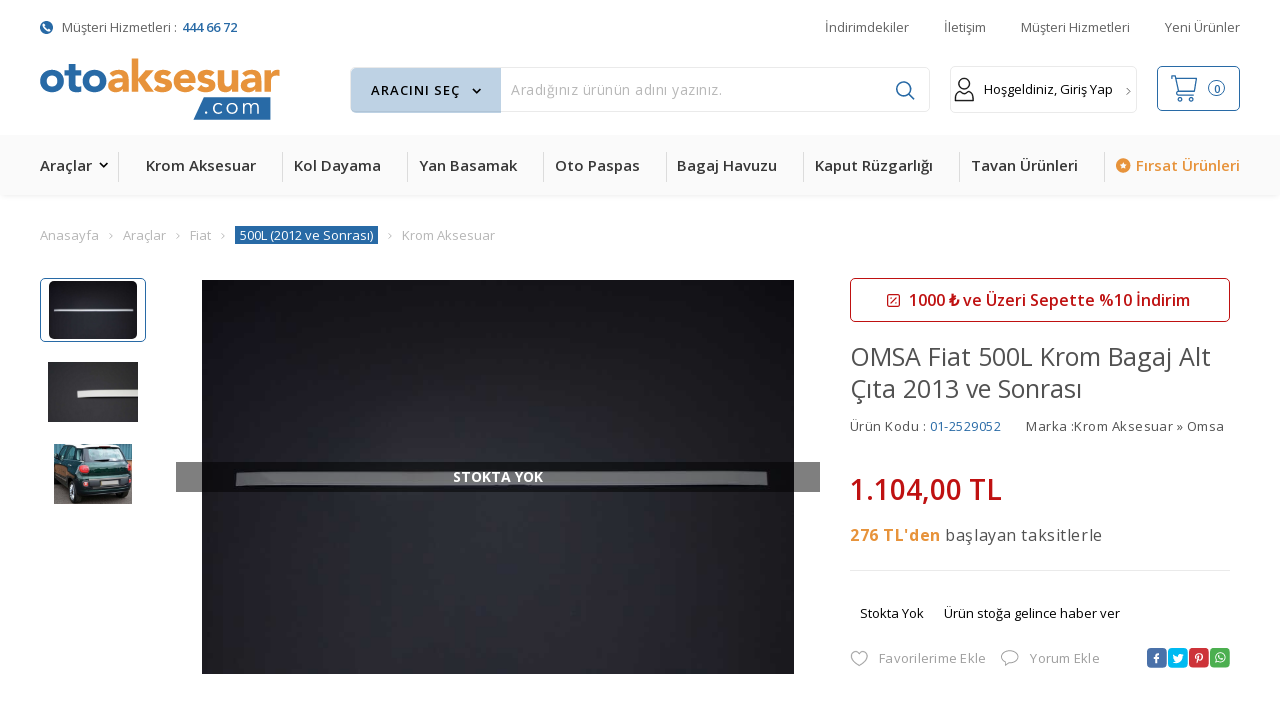

--- FILE ---
content_type: text/html; charset=UTF-8
request_url: https://www.otoaksesuar.com/fiat-500l-krom-bagaj-alt-cita-2013-ve-sonrasi
body_size: 56317
content:
<!doctype html>
<html lang="tr-TR" >
<head>
<meta charset="utf-8">
<title>OMSA Fiat 500L Krom Bagaj Alt Çıta 2013 ve Sonrası | Oto Aksesuar</title>
<meta name="description" content="OMSA Fiat 500L Krom Bagaj Alt Çıta 2013 ve Sonrası üreticisi Omsa garantisiyle Otoaksesuar.com'da." />
<meta name="copyright" content="T-Soft E-Ticaret Sistemleri" />
<meta name="robots" content="index,follow" /><link rel="canonical" href="https://www.otoaksesuar.com/fiat-500l-krom-bagaj-alt-cita-2013-ve-sonrasi" /><meta property="og:image" content="https://www.otoaksesuar.com/fiat-500l-krom-bagaj-alt-cita-2013-ve-sonrasi-28781-12-O.jpg"/>
                <meta property="og:image:width" content="300" />
                <meta property="og:image:height" content="300" />
                <meta property="og:type" content="product" />
                <meta property="og:title" content="OMSA Fiat 500L Krom Bagaj Alt Çıta 2013 ve Sonrası | Oto Aksesuar" />
                <meta property="og:description" content="OMSA Fiat 500L Krom Bagaj Alt Çıta 2013 ve Sonrası üreticisi Omsa garantisiyle Otoaksesuar.com'da." />
                <meta property="product:availability" content="out of stock" />
                <meta property="og:url" content="https://www.otoaksesuar.com/fiat-500l-krom-bagaj-alt-cita-2013-ve-sonrasi" />
                <meta property="og:site_name" content="https://www.otoaksesuar.com/" />
                <meta name="twitter:card" content="summary" />
                <meta name="twitter:title" content="OMSA Fiat 500L Krom Bagaj Alt Çıta 2013 ve Sonrası | Oto Aksesuar" />
                <meta name="twitter:description" content="OMSA Fiat 500L Krom Bagaj Alt Çıta 2013 ve Sonrası üreticisi Omsa garantisiyle Otoaksesuar.com'da." />
                <meta name="twitter:image" content="https://www.otoaksesuar.com/fiat-500l-krom-bagaj-alt-cita-2013-ve-sonrasi-28781-12-O.jpg" />
            <script type="text/javascript">
                try {
                    var PAGE_TYPE = 'product';
                    var MEMBER_INFO = {"ID":0,"CODE":"","FIRST_NAME":"","BIRTH_DATE":"","GENDER":"","LAST_NAME":"","MAIL":"","MAIL_HASH":"","PHONE":"","PHONE_HASH":"","PHONE_HASH_SHA":"","GROUP":0,"TRANSACTION_COUNT":0,"REPRESENTATIVE":"","KVKK":-1,"COUNTRY":"TR","E_COUNTRY":""};
                    var IS_VENDOR = 0;
                    var MOBILE_ACTIVE = false;
                    var SEPET_MIKTAR = '0';
                    var SEPET_TOPLAM = '0,00';
                    var SESS_ID = 'dd287391b58cbaf0c6dfb0b04eb92159';
                    var LANGUAGE = 'tr';
                    var CURRENCY = 'TL'; 
                    var SEP_DEC = ',';    
                    var SEP_THO = '.';
                    var SERVICE_INFO = null;
                    var CART_CSRF_TOKEN = 'ce47e736d07f98c5ef1e35ea7d4bbee9eb94938bf3891e85a4f0977e5d09b9af';
                    var CSRF_TOKEN = 'Xv4JmOqhZhSR8mD6aZ7naHgrJRjelU9b+Hn3EMPVRDQ=';
                    var KVKK_REQUIRED = 0;
                }
                catch(err) { }
                
                const DYNAMIC_LOADING_SHOW_BUTTON = 0;

            </script>
            
<link rel="preload" as="font" href="https://www.otoaksesuar.com/theme/v4-otoaksesuar/sub_theme/genel/firat/v4/font/font/tsoft.woff?91661963" type="font/woff" crossorigin="anonymous">
<link rel="stylesheet" property="stylesheet" type="text/css" href="/srv/compressed/load/css/css1765866222.css" />
<script type="text/javascript" src="/srv/compressed/load/js/js1765866222.js"></script>
<script src="/js/tsoftapps/v4/header.js?v=1765866222"></script>
<script type="text/javascript" src="/js/webpush/app.js?1765866222"></script>
<link rel="shortcut icon" href="//otoaksesuar.com/Data/EditorFiles/Ana%20banner/favicon-6.jpg" />
<link rel="icon" type="image/gif" href="//otoaksesuar.com/Data/EditorFiles/Ana%20banner/favicon-6.jpg" />
<link rel="search" href="/xml/opensearchdescription.php" type="application/opensearchdescription+xml" title="Türkiye&tt2;nin En Büyük Oto Aksesuar Üreticisi | Oto aksesuar" />
<!-- if responsive lisans aktif ise -->
<meta name="viewport" content="width=device-width, initial-scale=1.0, maximum-scale=1.0, user-scalable=no">
<style type="text/css">
.image-wrapper {
padding-bottom: 60%
}
</style>
<!-- Google Tag Manager -->
<script>(function(w,d,s,l,i){w[l]=w[l]||[];w[l].push({'gtm.start':
new Date().getTime(),event:'gtm.js'});var f=d.getElementsByTagName(s)[0],
j=d.createElement(s),dl=l!='dataLayer'?'&l='+l:'';j.async=true;j.src=
'https://www.googletagmanager.com/gtm.js?id='+i+dl;f.parentNode.insertBefore(j,f);
})(window,document,'script','dataLayer','GTM-PZ2JCL4');</script>
<!-- End Google Tag Manager --><link rel="stylesheet" type="text/css" href="//cdn.jsdelivr.net/npm/slick-carousel@1.8.1/slick/slick.css">
<script type="text/javascript" src="//cdn.jsdelivr.net/npm/slick-carousel@1.8.1/slick/slick.min.js"></script>
<script>
!(function (w, d, t) {
w.TiktokAnalyticsObject = t;
var ttq = (w[t] = w[t] || []);
(ttq.methods = ["page","track","identify","instances","debug","on","off","once","ready","alias","group","enableCookie","disableCookie",]),
(ttq.setAndDefer = function (t, e) {
t[e] = function () {
t.push([e].concat(Array.prototype.slice.call(arguments, 0)));
};
});
for (var i = 0; i < ttq.methods.length; i++)
ttq.setAndDefer(ttq, ttq.methods[i]);
(ttq.instance = function (t) {
for (var e = ttq._i[t] || [], n = 0; n < ttq.methods.length; n++)
ttq.setAndDefer(e, ttq.methods[n]);
return e;
}),
(ttq.load = function (e, n) {
var i = "https://analytics.tiktok.com/i18n/pixel/events.js";
(ttq._i = ttq._i || {}),
(ttq._i[e] = []),
(ttq._i[e]._u = i),
(ttq._t = ttq._t || {}),
(ttq._t[e] = +new Date()),
(ttq._o = ttq._o || {}),
(ttq._o[e] = n || {});
var o = document.createElement("script");
(o.type = "text/javascript"),
(o.async = !0),
(o.src = i + "?sdkid=" + e + "&lib=" + t);
var a = document.getElementsByTagName("script")[0];
a.parentNode.insertBefore(o, a);
});
ttq.load("7017807819726389249");
ttq.track("Browse");
document.addEventListener("DOMContentLoaded", function (event) {
switch (window.PAGE_TYPE) {
case "product":
ttq.track("ViewContent", {
content_name: $("#urun-ad").val(),
content_category: $("#urun-kategori").val(),
content_ids: PRODUCT_DATA[0]["id"],
content_type: "product",
value: PRODUCT_DATA[0].total_sale_price,
currency: window.CURRENCY === "TL" ? "TRY" : window.CURRENCY,
});
break;
case "approve":
ttq.track("Purchase");
break;
case "order":
ttq.track("StartCheckout");
break;
case "search":
ttq.track("Search");
break;
}
});
})(window, document, "ttq");
Cart.callback.add.push(function (r) {
ttq.track("AddToCart", {
content_name: "product",
currency: window.CURRENCY === "TL" ? "TRY" : window.CURRENCY,
});
});
</script>
<script>
window.addEventListener("load", (event) => {
let url = new URL(window.location.href)
let utm_source = url.searchParams.get("utm_source");
let utm_campaign = url.searchParams.get("utm_campaign");
let sh_token = url.searchParams.get("sh_token");
if (utm_source === "sendheap") {
if (utm_campaign && sh_token) {
let date = new Date();
date.setDate(date.getDate() + 1);
let expires = "; expires=" + date.toUTCString();
document.cookie = "sh_event_code=" + utm_campaign + expires
document.cookie = "sh_token=" + sh_token + expires
}
}
});
TsoftAppsOrderApproveCallback(function (order) {
let sh_token = TSOFT_APPS_LIBS.get.cookie('sh_token')
if (sh_token === "") {
return
}
fetch("https://api.sendheap.com/api/add-event-order", {
method: "POST",
body: JSON.stringify({
order_code: order.transaction,
sh_token
}),
headers: {
"Content-type": "application/json; charset=UTF-8"
}
})
});
</script>
<script>
window.addEventListener("load", (event) => {
let url = new URL(window.location.href)
let utm_source = url.searchParams.get("utm_source");
let utm_campaign = url.searchParams.get("utm_campaign");
let sh_token = url.searchParams.get("sh_token");
if (utm_source === "sendheap") {
if (utm_campaign && sh_token) {
let date = new Date();
date.setDate(date.getDate() + 1);
let expires = "; expires=" + date.toUTCString();
document.cookie = "sh_event_code=" + utm_campaign + expires
document.cookie = "sh_token=" + sh_token + expires
}
}
});
TsoftAppsOrderApproveCallback(function (order) {
let sh_token = TSOFT_APPS_LIBS.get.cookie('sh_token')
if (sh_token === "") {
return
}
fetch("https://api.sendheap.com/api/add-event-order", {
method: "POST",
body: JSON.stringify({
order_code: order.transaction,
sh_token
}),
headers: {
"Content-type": "application/json; charset=UTF-8"
}
})
});
</script>
<script>
if(typeof window.FB_EVENT_ID == 'undefined'){
window.FB_EVENT_ID = "fb_" + new Date().getTime();
}
</script><!-- T-Soft Apps - V5 - Facebook Dönüşümler API - Tracking Code Head Start -->
<script>
if(typeof window.FB_EVENT_ID == 'undefined'){
window.FB_EVENT_ID = "fb_" + new Date().getTime();
}
</script>
<!-- T-Soft Apps - V5 - Facebook Dönüşümler API - Tracking Code Head End --><!-- T-Soft Apps - v5 Google GTAG - Tracking Code Start -->
<script>
var GOOGLE_APP_HEAD = {
GA4_TRACKING_ID: 'G-D9KYC15EMD',
params: {
GA4_TRACKING_ID: 'G-D9KYC15EMD',
GTAG_TRACKING_ID: 'UA-82057511-1',
},
run: () => {
for (const [key, value] of Object.entries(GOOGLE_APP_HEAD.params)) {
GOOGLE_APP_HEAD.params[key] = value === '{{' + key + '}}' || value === '' ? '' : value;
}
let script = document.createElement('script');
script.src = 'https://www.googletagmanager.com/gtag/js?id=' + (GOOGLE_APP_HEAD.params.GA4_TRACKING_ID || GOOGLE_APP_HEAD.params.GTAG_TRACKING_ID);
script.async = true;
document.head.appendChild(script);
}
}
GOOGLE_APP_HEAD.run();
function gtag() {
dataLayer.push(arguments);
}
</script>
<!-- T-Soft Apps - v5 Google GTAG - Tracking Code End -->
<script>
var RATE = {"USD_TO_TL":43.166,"EUR_TO_TL":50.1247};
var DECIMAL_LENGTH = 2;
var showHeaderCart = false;
var showAdd2CartPopup = true;
var PAGE_LINK = { OFFER : '' , OFFER_CONFIRMATION : '', CART : 'sepet', ORDER : 'order' };
var PRODUCT_DATA = [] , CATEGORY_DATA = {} , BRAND_DATA = {};
var ENDPOINT_PREFIX = '';
</script>
</head>
<body>
<!-- Google Tag Manager (noscript) -->
<noscript>
<iframe src="https://www.googletagmanager.com/ns.html?id=GTM-PZ2JCL4"
height="0" width="0" style="display:none;visibility:hidden"></iframe></noscript>
<!-- End Google Tag Manager (noscript) -->
<input type="hidden" id="cookie-law" value="0" />
<script>
function accept() {
setCookie('webpush', 1, 15);
var width = 500;
var height = 500;
var left = (screen.width / 2) - (width / 2);
var top = (screen.height / 2) - (height / 2);
new TsoftWebPush();
$(".tsoft-push--in-notification").remove();
}
function reject() {
$(".bildirimIzin").hide();
setCookie('webpush', 1, 2);
}
$(function () {
var webpush = typeof getCookie('webpush') === 'undefined' ? '0' : getCookie('webpush');
var isSafari = !!navigator.userAgent.match(/Version\/[\d\.]+.*Safari/);
if (isSafari === false && webpush !== "1" && ("Notification" in window)) {
setTimeout(function () {
$(".bildirimIzin").show();
}, 1000);
}
});
</script>
<div class="tsoft-push--in-notification bildirimIzin" style="top: 0px; display:none;">
<div class="tsoft-push--in-notification-inner-container">
<div class="tsoft-push--in-notification-logo"><p><img src="/Data/EditorFiles/tasarim/logo.svg" /></p></div>
<div class="tsoft-push--in-notification-text-container">
<div class="tsoft-push--in-notification-title">Masaüstü bildirimlerine ekleyin</div>
<div class="tsoft-push--in-notification-description">Özel fırsatlardan ve güncel kampanyalardan haberiniz olsun ister misiniz?</div>
</div>
<div style="clear: both;">
<div class="tsoft-push--in-notification-button-container">
<a target="_blank" onclick="reject();" class="tsoft-push--in-notification-button tsoft-push--in-disallow-button">Daha Sonra</a>
<a target="_blank" onclick="accept();" class="tsoft-push--in-notification-button tsoft-push--in-allow-button">Evet</a>
</div>
<div style="clear: both;"></div>
</div>
</div>
</div>
<div id="mainWrapper" class="fl"><script type="text/javascript">
    $(document).ready(function () {
        var leftCol = true;
        var rightCol = true;
        var leftContent = $('#leftColumn').html().trim();
        var rightContent = $('#rightColumn').html().trim();
        var contentWrap = $('.contentWrapper');
        var content = $('#mainColumn');
        if (leftContent == '') {
            leftCol = false;
            $('#leftColumn').remove();
        }
        if (rightContent == '') {
            rightCol = false;
            $('#rightColumn').remove();
        }
        if (leftCol && rightCol) {
            contentWrap.attr('id', 'threeCol');
            content.addClass('col-8 col-md-6 col-sm-12');
        }
        else if (leftCol || rightCol) {
            contentWrap.attr('id', 'twoCol');
            content.addClass('col-10 col-md-9 col-sm-12');
        }
        else {
            contentWrap.attr('id', 'oneCol');
            content.addClass('col-12');
        }
    });
</script>
<div id="skeletonWrap" class="fl">
    <div id="skeleton" class="fl col-12">
        <header class="col col-12">
            <div id="header" class="row">
                <link rel="preconnect" href="https://fonts.gstatic.com">
<link href="https://fonts.googleapis.com/css2?family=Open+Sans:wght@300;400;600;700;800&display=swap" rel="stylesheet">
<!-- Android app uyarı -->
<!-- Android app uyarı -->
<div id="pageOverlay" class="col-12 animate"></div>
<div id="mobileMenu" class="col pb forMobile">
<div id="closeMobileMenu" class="fl col-12 text-upper">
<div class="row mb blockLightBg">
<div class="btn col-12 text-description text-semibold passive">
<span class="text-description icon-menu">Menüyü Kapat</span>
<i class="pos-a pos-top pos-right icon-cancel icon-square icon-large icon-custom-pink icon-push-right icon-pull-right icon-no-radius"></i>
</div>
</div>
</div>
<div id="mobileMenuMain" class="col col-12">
<div class="col col-12 pb">
<div class="row">
<div id="mobileSearch" class="fl col-12 pt"></div>
</div>
</div>
<div class="fl col-12 text-title text-semibold text-upper pb d-flex">
<i class="icon-sitemap text-custom-pink"></i>
Kategoriler
</div>
<ul class="fl col-12 line-top">
<li class="fl col-12 line-bottom">
<a href="/" title="Anasayfa" class="col col-12 text-upper">Anasayfa</a>
</li>
<li class="fl col-12 line-bottom">
<span class="col col-12 ease text-upper toggle">
Araçlar
<span class="fr">
<i class="icon-arrow-simple-down icon-no-space"></i>
<i class="icon-arrow-simple-up icon-no-space d-none"></i>
</span>
</span>
<ul class="box col-12 line-top">
<li class="fl col-12">
<span class="col col-12 toggle">
Alfa Romeo
<span class="fr">
<i class="icon-arrow-simple-down icon-no-space"></i>
<i class="icon-arrow-simple-up icon-no-space d-none"></i>
</span>
</span>
<ul class="box col-12 line-top">
<li class="fl col-12">
<a href="/alfa-romeo-156-1997-2007-arasi-aksesuarlari" title="156 (1997-2007 Arası)" class="col col-12 icon-custom icon-pull-right icon-push-right" data-before="»">156 (1997-2007 Arası)</a>
</li>
<li class="fl col-12">
<a href="/alfa-romeo-giulietta-2010-2020-arasi-aksesuarlari" title="Giulietta (2010-2020 Arası)" class="col col-12 icon-custom icon-pull-right icon-push-right" data-before="»">Giulietta (2010-2020 Arası)</a>
</li>
<li class="fl col-12">
<a href="/alfa-romeo-tonale-2022-ve-sonrasi-aksesuarlari" title="Tonale (2022 ve Sonrası)" class="col col-12 icon-custom icon-pull-right icon-push-right" data-before="»">Tonale (2022 ve Sonrası)</a>
</li>
<li class="fl col-12">
<a href="/alfa-romeo-aksesuarlari" class="col col-12 icon-custom icon-pull-right icon-push-right" data-before="»">Tümünü Gör</a>
</li>
</ul>
</li>
<li class="fl col-12">
<span class="col col-12 toggle">
Audi
<span class="fr">
<i class="icon-arrow-simple-down icon-no-space"></i>
<i class="icon-arrow-simple-up icon-no-space d-none"></i>
</span>
</span>
<ul class="box col-12 line-top">
<li class="fl col-12">
<a href="/audi-a2-2000-2005-arasi-aksesuarlari" title="A2 (2000-2005 Arası)" class="col col-12 icon-custom icon-pull-right icon-push-right" data-before="»">A2 (2000-2005 Arası)</a>
</li>
<li class="fl col-12">
<a href="/audi-a3-8v-2012-2019-arasi-aksesuarlari" title="A3 8V (2012-2019 Arası)" class="col col-12 icon-custom icon-pull-right icon-push-right" data-before="»">A3 8V (2012-2019 Arası)</a>
</li>
<li class="fl col-12">
<a href="/audi-a3-8p-2003-2011-aksesuarlari" title="A3 8P (2003-2011 Arası)" class="col col-12 icon-custom icon-pull-right icon-push-right" data-before="»">A3 8P (2003-2011 Arası)</a>
</li>
<li class="fl col-12">
<a href="/audi-a3-2020-ve-sonrasi-aksesuarlari" title="A3 (2020 ve Sonrası)" class="col col-12 icon-custom icon-pull-right icon-push-right" data-before="»">A3 (2020 ve Sonrası)</a>
</li>
<li class="fl col-12">
<a href="/audi-a4-b6-2001-2006-aksesuarlari" title="A4 B6(2001-2006 Arası)" class="col col-12 icon-custom icon-pull-right icon-push-right" data-before="»">A4 B6(2001-2006 Arası)</a>
</li>
<li class="fl col-12">
<a href="/audi-a4-b7-2004-2008-arasi-aksesuarlari" title="A4 B7 (2004-2008 Arası)" class="col col-12 icon-custom icon-pull-right icon-push-right" data-before="»">A4 B7 (2004-2008 Arası)</a>
</li>
<li class="fl col-12">
<a href="/audi-a4-b8-2008-2015-aksesuarlari" title="A4 B8 (2008-2015 Arası)" class="col col-12 icon-custom icon-pull-right icon-push-right" data-before="»">A4 B8 (2008-2015 Arası)</a>
</li>
<li class="fl col-12">
<a href="/audi-a4-b9-2016-aksesuarlari" title="A4 B9 (2016 ve Sonrası)" class="col col-12 icon-custom icon-pull-right icon-push-right" data-before="»">A4 B9 (2016 ve Sonrası)</a>
</li>
<li class="fl col-12">
<a href="/audi-a5-2007-2016-arasi-aksesuarlari" title="A5 (2007-2016 Arası)" class="col col-12 icon-custom icon-pull-right icon-push-right" data-before="»">A5 (2007-2016 Arası)</a>
</li>
<li class="fl col-12">
<a href="/audi-a5-2025-ve-sonrasi-aksesuarlari" title="A5 (2025 ve Sonrası)" class="col col-12 icon-custom icon-pull-right icon-push-right" data-before="»">A5 (2025 ve Sonrası)</a>
</li>
<li class="fl col-12">
<a href="/audi-a6-1994-2005-arasi-aksesuarlari" title="A6 (1994-2005 Arası)" class="col col-12 icon-custom icon-pull-right icon-push-right" data-before="»">A6 (1994-2005 Arası)</a>
</li>
<li class="fl col-12">
<a href="/audi-a6-2005-2011-arasi-aksesuarlari" title="A6 (2005-2011 Arası)" class="col col-12 icon-custom icon-pull-right icon-push-right" data-before="»">A6 (2005-2011 Arası)</a>
</li>
<li class="fl col-12">
<a href="/audi-a6-2011-2018-arasi-aksesuarlari" title="A6 (2011-2018 Arası)" class="col col-12 icon-custom icon-pull-right icon-push-right" data-before="»">A6 (2011-2018 Arası)</a>
</li>
<li class="fl col-12">
<a href="/audi-a6-2018-ve-sonrasi-aksesuarlari" title="A6 (2018 ve Sonrası)" class="col col-12 icon-custom icon-pull-right icon-push-right" data-before="»">A6 (2018 ve Sonrası)</a>
</li>
<li class="fl col-12">
<a href="/audi-a7-2011-2018-arasi-aksesuarlari" title="A7 (2011-2018 Arası)" class="col col-12 icon-custom icon-pull-right icon-push-right" data-before="»">A7 (2011-2018 Arası)</a>
</li>
<li class="fl col-12">
<a href="/audi-a8-4e-2003-2010-aksesuarlari" title="A8 4E (2003-2010 Arası)" class="col col-12 icon-custom icon-pull-right icon-push-right" data-before="»">A8 4E (2003-2010 Arası)</a>
</li>
<li class="fl col-12">
<a href="/audi-q2-2016-ve-sonrasi-aksesuarlari" title="Q2 (2016 ve Sonrası)" class="col col-12 icon-custom icon-pull-right icon-push-right" data-before="»">Q2 (2016 ve Sonrası)</a>
</li>
<li class="fl col-12">
<a href="/audi-q3-2011-2018-arasi-aksesuarlari" title="Q3 (2011-2018 Arası)" class="col col-12 icon-custom icon-pull-right icon-push-right" data-before="»">Q3 (2011-2018 Arası)</a>
</li>
<li class="fl col-12">
<a href="/audi-q3-2018-ve-sonrasi-aksesuarlari" title="Q3 (2018 ve Sonrası)" class="col col-12 icon-custom icon-pull-right icon-push-right" data-before="»">Q3 (2018 ve Sonrası)</a>
</li>
<li class="fl col-12">
<a href="/audi-q5-aksesuarlari" title="Q5 (2008-2017 Arası)" class="col col-12 icon-custom icon-pull-right icon-push-right" data-before="»">Q5 (2008-2017 Arası)</a>
</li>
<li class="fl col-12">
<a href="/audi-q5-2017-2024-arasi-aksesuarlari" title="Q5 (2017-2024 Arası)" class="col col-12 icon-custom icon-pull-right icon-push-right" data-before="»">Q5 (2017-2024 Arası)</a>
</li>
<li class="fl col-12">
<a href="/audi-q5-2025-ve-sonrasi-aksesuarlari" title="Q5 (2025 ve Sonrası)" class="col col-12 icon-custom icon-pull-right icon-push-right" data-before="»">Q5 (2025 ve Sonrası)</a>
</li>
<li class="fl col-12">
<a href="/audi-q7-2006-2015-arasi-aksesuarlari" title="Q7 (2006-2015 Arası)" class="col col-12 icon-custom icon-pull-right icon-push-right" data-before="»">Q7 (2006-2015 Arası)</a>
</li>
<li class="fl col-12">
<a href="/audi-aksesuarlari" class="col col-12 icon-custom icon-pull-right icon-push-right" data-before="»">Tümünü Gör</a>
</li>
</ul>
</li>
<li class="fl col-12">
<span class="col col-12 toggle">
Bmw
<span class="fr">
<i class="icon-arrow-simple-down icon-no-space"></i>
<i class="icon-arrow-simple-up icon-no-space d-none"></i>
</span>
</span>
<ul class="box col-12 line-top">
<li class="fl col-12">
<a href="/bmw-1-serisi-e87-2004-2011-aksesuarlari" title="1 Serisi E87 (2004-2011 Arası)" class="col col-12 icon-custom icon-pull-right icon-push-right" data-before="»">1 Serisi E87 (2004-2011 Arası)</a>
</li>
<li class="fl col-12">
<a href="/bmw-1-serisi-f20-2011-aksesuarlari" title="1 Serisi F20 (2011-2019 Arası)" class="col col-12 icon-custom icon-pull-right icon-push-right" data-before="»">1 Serisi F20 (2011-2019 Arası)</a>
</li>
<li class="fl col-12">
<a href="/bmw-1-series-f52-2017-aksesuarlari" title="1 Serisi F52 (2017 ve Sonrası)" class="col col-12 icon-custom icon-pull-right icon-push-right" data-before="»">1 Serisi F52 (2017 ve Sonrası)</a>
</li>
<li class="fl col-12">
<a href="/bmw-f40-1-serisi-2019-aksesuarlari" title="1 Serisi F40 (2019 ve Sonrası)" class="col col-12 icon-custom icon-pull-right icon-push-right" data-before="»">1 Serisi F40 (2019 ve Sonrası)</a>
</li>
<li class="fl col-12">
<a href="/2-serisi-f44-aksesuar" title="2 Serisi F44 (2019 ve Sonrası)" class="col col-12 icon-custom icon-pull-right icon-push-right" data-before="»">2 Serisi F44 (2019 ve Sonrası)</a>
</li>
<li class="fl col-12">
<a href="/bmw-2-serisi-f45-2015-2021-arasi-aksesuarlari" title="2 Serisi F45 (2015-2021 Arası)" class="col col-12 icon-custom icon-pull-right icon-push-right" data-before="»">2 Serisi F45 (2015-2021 Arası)</a>
</li>
<li class="fl col-12">
<a href="/bmw-2-serisi-f22-2013-2022-arasi-aksesuarlari" title="2 Serisi F22 (2013-2022 Arası)" class="col col-12 icon-custom icon-pull-right icon-push-right" data-before="»">2 Serisi F22 (2013-2022 Arası)</a>
</li>
<li class="fl col-12">
<a href="/bmw-3-serisi-e36-1991-1998-aksesuarlari" title="3 Serisi E36 (1991-1998 Arası)" class="col col-12 icon-custom icon-pull-right icon-push-right" data-before="»">3 Serisi E36 (1991-1998 Arası)</a>
</li>
<li class="fl col-12">
<a href="/bmw-3-series-e46-1998-2006-aksesuar" title="3 Serisi E46 (1998-2006 Arası)" class="col col-12 icon-custom icon-pull-right icon-push-right" data-before="»">3 Serisi E46 (1998-2006 Arası)</a>
</li>
<li class="fl col-12">
<a href="/bmw-3-serisi-e90-2005-2011-arasi-aksesuarlari" title="3 Serisi E90 (2005-2011 Arası)" class="col col-12 icon-custom icon-pull-right icon-push-right" data-before="»">3 Serisi E90 (2005-2011 Arası)</a>
</li>
<li class="fl col-12">
<a href="/bmw-3-serisi-e90-2005-2009-sedan-aksesuarlari" title="3 Serisi E90 LCI (2005-2009 Arası) " class="col col-12 icon-custom icon-pull-right icon-push-right" data-before="»">3 Serisi E90 LCI (2005-2009 Arası) </a>
</li>
<li class="fl col-12">
<a href="/bmw-3-serisi-e91-sw-2005-2011-arasi-aksesuarlari" title="3 Serisi E91 SW (2005-2011 Arası) " class="col col-12 icon-custom icon-pull-right icon-push-right" data-before="»">3 Serisi E91 SW (2005-2011 Arası) </a>
</li>
<li class="fl col-12">
<a href="/bmw-3-serisi-e92-coupe-aksesuarlari" title="3 Serisi E92 Coupe" class="col col-12 icon-custom icon-pull-right icon-push-right" data-before="»">3 Serisi E92 Coupe</a>
</li>
<li class="fl col-12">
<a href="/bmw-3-serisi-f30-2011-2019-aksesuarlari" title="3 Serisi F30 (2011-2019 Arası)" class="col col-12 icon-custom icon-pull-right icon-push-right" data-before="»">3 Serisi F30 (2011-2019 Arası)</a>
</li>
<li class="fl col-12">
<a href="/bmw-3-serisi-g20-2018-ve-sonrasi-aksesuarlari" title="3 Serisi G20 (2018 ve Sonrası)" class="col col-12 icon-custom icon-pull-right icon-push-right" data-before="»">3 Serisi G20 (2018 ve Sonrası)</a>
</li>
<li class="fl col-12">
<a href="/bmw-4-serisi-f32-2013-2020-arasi-aksesuarlari" title="4 Serisi F32 (2013-2020 Arası)" class="col col-12 icon-custom icon-pull-right icon-push-right" data-before="»">4 Serisi F32 (2013-2020 Arası)</a>
</li>
<li class="fl col-12">
<a href="/bmw-4-serisi-f36-2013-2020-arasi-aksesuarlari" title="4 Serisi F36 (2013-2020 Arası)" class="col col-12 icon-custom icon-pull-right icon-push-right" data-before="»">4 Serisi F36 (2013-2020 Arası)</a>
</li>
<li class="fl col-12">
<a href="/bmw-4-serisi-g22-2020-aksesuarlari" title="4 Serisi G22 (2020 ve Sonrası)" class="col col-12 icon-custom icon-pull-right icon-push-right" data-before="»">4 Serisi G22 (2020 ve Sonrası)</a>
</li>
<li class="fl col-12">
<a href="/bmw-4-serisi-g26-2020-ve-sonrasi-aksesuar-cesitleri" title="4 Serisi G26 (2020 ve Sonrası)" class="col col-12 icon-custom icon-pull-right icon-push-right" data-before="»">4 Serisi G26 (2020 ve Sonrası)</a>
</li>
<li class="fl col-12">
<a href="/bmw-5-serisi-e60-e61-2004-2010-aksesuarlari" title="5 Serisi E60 E61 (2004-2010 Arası)" class="col col-12 icon-custom icon-pull-right icon-push-right" data-before="»">5 Serisi E60 E61 (2004-2010 Arası)</a>
</li>
<li class="fl col-12">
<a href="/bmw-5-serisi-f10-f11-2010-2016-aksesuarlari" title="5 Serisi F10 F11 (2010-2016 Arası)" class="col col-12 icon-custom icon-pull-right icon-push-right" data-before="»">5 Serisi F10 F11 (2010-2016 Arası)</a>
</li>
<li class="fl col-12">
<a href="/bmw-5-serisi-g30-2017-2023-arasi-aksesuarlari" title="5 Serisi G30 (2017-2023 Arası)" class="col col-12 icon-custom icon-pull-right icon-push-right" data-before="»">5 Serisi G30 (2017-2023 Arası)</a>
</li>
<li class="fl col-12">
<a href="/bmw-5-serisi-g31-2017-2023-arasi-aksesuarlari" title="5 Serisi G31 (2017-2023 Arası)" class="col col-12 icon-custom icon-pull-right icon-push-right" data-before="»">5 Serisi G31 (2017-2023 Arası)</a>
</li>
<li class="fl col-12">
<a href="/bmw-5-serisi-g60-2023-ve-sonrasi-aksesuarlari" title="5 Serisi G60 (2023 ve Sonrası)" class="col col-12 icon-custom icon-pull-right icon-push-right" data-before="»">5 Serisi G60 (2023 ve Sonrası)</a>
</li>
<li class="fl col-12">
<a href="/bmw-x1-2009-2015-arasi-aksesuarlari" title="X1 (2009-2015 Arası)" class="col col-12 icon-custom icon-pull-right icon-push-right" data-before="»">X1 (2009-2015 Arası)</a>
</li>
<li class="fl col-12">
<a href="/bmw-x1-2015-2022-arasi-aksesuarlari" title="X1 (2015-2022 Arası)" class="col col-12 icon-custom icon-pull-right icon-push-right" data-before="»">X1 (2015-2022 Arası)</a>
</li>
<li class="fl col-12">
<a href="/bmw-x3-2003-2010-arasi-aksesuarlari" title="X3 (2003-2010 Arası)" class="col col-12 icon-custom icon-pull-right icon-push-right" data-before="»">X3 (2003-2010 Arası)</a>
</li>
<li class="fl col-12">
<a href="/bmw-x3-2010-2017-arasi-aksesuarlari" title="X3 (2010-2017 Arası)" class="col col-12 icon-custom icon-pull-right icon-push-right" data-before="»">X3 (2010-2017 Arası)</a>
</li>
<li class="fl col-12">
<a href="/bmw-x3-2017-ve-sonrasi-aksesuarlari" title="X3 (2017 ve Sonrası)" class="col col-12 icon-custom icon-pull-right icon-push-right" data-before="»">X3 (2017 ve Sonrası)</a>
</li>
<li class="fl col-12">
<a href="/bmw-x4-2014-2018-arasi-aksesuarlari" title="X4 (2014-2018 Arası)" class="col col-12 icon-custom icon-pull-right icon-push-right" data-before="»">X4 (2014-2018 Arası)</a>
</li>
<li class="fl col-12">
<a href="/bmw-x5-e53-2000-2006-arasi" title="X5 E53 (2000-2006 Arası)" class="col col-12 icon-custom icon-pull-right icon-push-right" data-before="»">X5 E53 (2000-2006 Arası)</a>
</li>
<li class="fl col-12">
<a href="/bmw-x5-e70-2006-2013-aksesuarlari" title="X5 E70 (2006-2013 Arası)" class="col col-12 icon-custom icon-pull-right icon-push-right" data-before="»">X5 E70 (2006-2013 Arası)</a>
</li>
<li class="fl col-12">
<a href="/bmw-x5-f15-2013-2018-arasi-aksesuarlari" title="X5 F15 (2013-2018 Arası)" class="col col-12 icon-custom icon-pull-right icon-push-right" data-before="»">X5 F15 (2013-2018 Arası)</a>
</li>
<li class="fl col-12">
<a href="/bmw-x5-g05-2018-ve-sonrasi-aksesuarlari" title="X5 G05 (2018 ve Sonrası)" class="col col-12 icon-custom icon-pull-right icon-push-right" data-before="»">X5 G05 (2018 ve Sonrası)</a>
</li>
<li class="fl col-12">
<a href="/bmw-x6-2008-2019-arasi-aksesuarlari" title="X6 (2008-2019 Arası)" class="col col-12 icon-custom icon-pull-right icon-push-right" data-before="»">X6 (2008-2019 Arası)</a>
</li>
<li class="fl col-12">
<a href="/bmw-aksesuarlari" class="col col-12 icon-custom icon-pull-right icon-push-right" data-before="»">Tümünü Gör</a>
</li>
</ul>
</li>
<li class="fl col-12">
<span class="col col-12 toggle">
Byd
<span class="fr">
<i class="icon-arrow-simple-down icon-no-space"></i>
<i class="icon-arrow-simple-up icon-no-space d-none"></i>
</span>
</span>
<ul class="box col-12 line-top">
<li class="fl col-12">
<a href="/byd-atto-2024-ve-sonrasi-aksesuarlari" title="Atto (2024 ve Sonrası)" class="col col-12 icon-custom icon-pull-right icon-push-right" data-before="»">Atto (2024 ve Sonrası)</a>
</li>
<li class="fl col-12">
<a href="/byd-dolphin-2024-ve-sonrasi-aksesuarlari" title="Dolphin (2024 ve Sonrası)" class="col col-12 icon-custom icon-pull-right icon-push-right" data-before="»">Dolphin (2024 ve Sonrası)</a>
</li>
<li class="fl col-12">
<a href="/byd-han-2024-ve-sonrasi-aksesuarlari" title="Han (2024 ve Sonrası)" class="col col-12 icon-custom icon-pull-right icon-push-right" data-before="»">Han (2024 ve Sonrası)</a>
</li>
<li class="fl col-12">
<a href="/byd-seal-2024-ve-sonrasi-aksesuarlari" title="Seal (2024 ve Sonrası)" class="col col-12 icon-custom icon-pull-right icon-push-right" data-before="»">Seal (2024 ve Sonrası)</a>
</li>
<li class="fl col-12">
<a href="/byd-seal-u-2024-ve-sonrasi-aksesuarlari" title="Seal U (2024 ve Sonrası)" class="col col-12 icon-custom icon-pull-right icon-push-right" data-before="»">Seal U (2024 ve Sonrası)</a>
</li>
<li class="fl col-12">
<a href="/byd-aksesuarlari" class="col col-12 icon-custom icon-pull-right icon-push-right" data-before="»">Tümünü Gör</a>
</li>
</ul>
</li>
<li class="fl col-12">
<span class="col col-12 toggle">
Chery
<span class="fr">
<i class="icon-arrow-simple-down icon-no-space"></i>
<i class="icon-arrow-simple-up icon-no-space d-none"></i>
</span>
</span>
<ul class="box col-12 line-top">
<li class="fl col-12">
<a href="/chery-alia-2008-2011-arasi-aksesuarlari" title="Alia (2008-2011 Arası)" class="col col-12 icon-custom icon-pull-right icon-push-right" data-before="»">Alia (2008-2011 Arası)</a>
</li>
<li class="fl col-12">
<a href="/chery-omoda-5-2023-ve-sonrasi-aksesuarlari" title="Omoda 5 (2023 ve Sonrası)" class="col col-12 icon-custom icon-pull-right icon-push-right" data-before="»">Omoda 5 (2023 ve Sonrası)</a>
</li>
<li class="fl col-12">
<a href="/chery-tiggo-3-aksesuarlari" title="Tiggo 3 (2006-2010 Arası)" class="col col-12 icon-custom icon-pull-right icon-push-right" data-before="»">Tiggo 3 (2006-2010 Arası)</a>
</li>
<li class="fl col-12">
<a href="/chery-tiggo-7-pro-2023-ve-sonrasi-aksesuarlari" title="Tiggo 7 Pro (2023 ve Sonrası)" class="col col-12 icon-custom icon-pull-right icon-push-right" data-before="»">Tiggo 7 Pro (2023 ve Sonrası)</a>
</li>
<li class="fl col-12">
<a href="/chery-tiggo-8-pro-2023-ve-sonrasi-aksesuarlari" title="Tiggo 8 Pro (2023 ve Sonrası)" class="col col-12 icon-custom icon-pull-right icon-push-right" data-before="»">Tiggo 8 Pro (2023 ve Sonrası)</a>
</li>
<li class="fl col-12">
<a href="/chery-aksesuarlari" class="col col-12 icon-custom icon-pull-right icon-push-right" data-before="»">Tümünü Gör</a>
</li>
</ul>
</li>
<li class="fl col-12">
<span class="col col-12 toggle">
Chevrolet
<span class="fr">
<i class="icon-arrow-simple-down icon-no-space"></i>
<i class="icon-arrow-simple-up icon-no-space d-none"></i>
</span>
</span>
<ul class="box col-12 line-top">
<li class="fl col-12">
<a href="/chevrolet-aveo-2002-2011-arasi-aksesuarlari" title="Aveo (2002-2011 Arası)" class="col col-12 icon-custom icon-pull-right icon-push-right" data-before="»">Aveo (2002-2011 Arası)</a>
</li>
<li class="fl col-12">
<a href="/chevrolet-aveo-2011-2023-arasi-aksesuarlari" title="Aveo (2011-2023 Arası)" class="col col-12 icon-custom icon-pull-right icon-push-right" data-before="»">Aveo (2011-2023 Arası)</a>
</li>
<li class="fl col-12">
<a href="/chevrolet-captiva-2006-2019-arasi-aksesuarlari" title="Captiva (2006-2019 Arası)" class="col col-12 icon-custom icon-pull-right icon-push-right" data-before="»">Captiva (2006-2019 Arası)</a>
</li>
<li class="fl col-12">
<a href="/chevrolet-cruze-2009-2016-arasi-aksesuarlari" title="Cruze (2009-2016 Arası)" class="col col-12 icon-custom icon-pull-right icon-push-right" data-before="»">Cruze (2009-2016 Arası)</a>
</li>
<li class="fl col-12">
<a href="/chevrolet-epica-2006-2012-arasi-aksesuarlari" title="Epica (2006-2012 Arası)" class="col col-12 icon-custom icon-pull-right icon-push-right" data-before="»">Epica (2006-2012 Arası)</a>
</li>
<li class="fl col-12">
<a href="/chevrolet-kalos-2006-2011-arasi-aksesuarlari" title="Kalos (2006-2011 Arası)" class="col col-12 icon-custom icon-pull-right icon-push-right" data-before="»">Kalos (2006-2011 Arası)</a>
</li>
<li class="fl col-12">
<a href="/chevrolet-lacetti-2005-2013-arasi-aksesuarlari" title="Lacetti (2005-2013 Arası)" class="col col-12 icon-custom icon-pull-right icon-push-right" data-before="»">Lacetti (2005-2013 Arası)</a>
</li>
<li class="fl col-12">
<a href="/chevrolet-orlando-2011-2018-arasi-aksesuarlari" title="Orlando (2011-2018 Arası)" class="col col-12 icon-custom icon-pull-right icon-push-right" data-before="»">Orlando (2011-2018 Arası)</a>
</li>
<li class="fl col-12">
<a href="/chevrolet-silverado-2014-2019-arasi-aksesuarlari" title="Silverado (2014-2019 Arası)" class="col col-12 icon-custom icon-pull-right icon-push-right" data-before="»">Silverado (2014-2019 Arası)</a>
</li>
<li class="fl col-12">
<a href="/chevrolet-silverado-2019-ve-sonrasi-aksesuarlari" title="Silverado (2019 ve Sonrası)" class="col col-12 icon-custom icon-pull-right icon-push-right" data-before="»">Silverado (2019 ve Sonrası)</a>
</li>
<li class="fl col-12">
<a href="/chevrolet-trax-2013-2020-arasi-aksesuarlari" title="Trax (2013-2020 Arası)" class="col col-12 icon-custom icon-pull-right icon-push-right" data-before="»">Trax (2013-2020 Arası)</a>
</li>
<li class="fl col-12">
<a href="/chevrolet-aksesuarlari" class="col col-12 icon-custom icon-pull-right icon-push-right" data-before="»">Tümünü Gör</a>
</li>
</ul>
</li>
<li class="fl col-12">
<span class="col col-12 toggle">
Citroen
<span class="fr">
<i class="icon-arrow-simple-down icon-no-space"></i>
<i class="icon-arrow-simple-up icon-no-space d-none"></i>
</span>
</span>
<ul class="box col-12 line-top">
<li class="fl col-12">
<a href="/citroen-ami-2020-2024-arasi-aksesuarlari" title="Ami (2020-2024 Arası)" class="col col-12 icon-custom icon-pull-right icon-push-right" data-before="»">Ami (2020-2024 Arası)</a>
</li>
<li class="fl col-12">
<a href="/citroen-berlingo-1996-2008-aksesuarlari" title="Berlingo (1996-2008 Arası)" class="col col-12 icon-custom icon-pull-right icon-push-right" data-before="»">Berlingo (1996-2008 Arası)</a>
</li>
<li class="fl col-12">
<a href="/citroen-berlingo-2008-2018-aksesuarlari" title="Berlingo 2 (2008-2018 Arası)" class="col col-12 icon-custom icon-pull-right icon-push-right" data-before="»">Berlingo 2 (2008-2018 Arası)</a>
</li>
<li class="fl col-12">
<a href="/citroen-berlingo-3-2019-2023-arasi-aksesuarlari" title="Berlingo 3 (2019-2023 Arası)" class="col col-12 icon-custom icon-pull-right icon-push-right" data-before="»">Berlingo 3 (2019-2023 Arası)</a>
</li>
<li class="fl col-12">
<a href="/citoren-c-crosser-2007-2012-arasi-aksesuarlari" title="C-Crosser (2007-2012 Arası)" class="col col-12 icon-custom icon-pull-right icon-push-right" data-before="»">C-Crosser (2007-2012 Arası)</a>
</li>
<li class="fl col-12">
<a href="/citoren-c-elysee-2012-2019-arasi-aksesuar-aksesuarlari" title="C-Elysee (2012-2019 Arası)" class="col col-12 icon-custom icon-pull-right icon-push-right" data-before="»">C-Elysee (2012-2019 Arası)</a>
</li>
<li class="fl col-12">
<a href="/citroen-c1-2005-2022-arasi-aksesuarlari" title="C1 (2005-2022 Arası)" class="col col-12 icon-custom icon-pull-right icon-push-right" data-before="»">C1 (2005-2022 Arası)</a>
</li>
<li class="fl col-12">
<a href="/citroen-c2-2003-2009-arasi-aksesuarlari" title="C2 (2003-2009 Arası)" class="col col-12 icon-custom icon-pull-right icon-push-right" data-before="»">C2 (2003-2009 Arası)</a>
</li>
<li class="fl col-12">
<a href="/citroen-c3-2002-2010-arasi-aksesuarlari" title="C3 (2002-2010 Arası)" class="col col-12 icon-custom icon-pull-right icon-push-right" data-before="»">C3 (2002-2010 Arası)</a>
</li>
<li class="fl col-12">
<a href="/citroen-c3-2010-2016-arasi-aksesuarlari" title="C3 (2010-2016 Arası)" class="col col-12 icon-custom icon-pull-right icon-push-right" data-before="»">C3 (2010-2016 Arası)</a>
</li>
<li class="fl col-12">
<a href="/citroen-c3-2016-2024-arasi-aksesuarlari" title="C3 (2016-2024 Arası)" class="col col-12 icon-custom icon-pull-right icon-push-right" data-before="»">C3 (2016-2024 Arası)</a>
</li>
<li class="fl col-12">
<a href="/citroen-e-c3-2025-ve-sonrasi-aksesuarlari" title="E-C3 (2025 ve Sonrası)" class="col col-12 icon-custom icon-pull-right icon-push-right" data-before="»">E-C3 (2025 ve Sonrası)</a>
</li>
<li class="fl col-12">
<a href="/citroen-c3-aircross-2017-2024-arasi-aksesuarlari" title="C3 AirCross (2017-2024 Arası)" class="col col-12 icon-custom icon-pull-right icon-push-right" data-before="»">C3 AirCross (2017-2024 Arası)</a>
</li>
<li class="fl col-12">
<a href="/citroen-c3-aircross-2025-ve-sonrasi-aksesuarlari" title="C3 AirCross (2025 ve Sonrası)" class="col col-12 icon-custom icon-pull-right icon-push-right" data-before="»">C3 AirCross (2025 ve Sonrası)</a>
</li>
<li class="fl col-12">
<a href="/citroen-c3-picasso-2008-2017-arasi-aksesuarlari" title="C3 Picasso (2008-2017 Arası)" class="col col-12 icon-custom icon-pull-right icon-push-right" data-before="»">C3 Picasso (2008-2017 Arası)</a>
</li>
<li class="fl col-12">
<a href="/citroen-c4-2004-2010-arasi-aksesuarlari" title="C4 (2004-2010 Arası)" class="col col-12 icon-custom icon-pull-right icon-push-right" data-before="»">C4 (2004-2010 Arası)</a>
</li>
<li class="fl col-12">
<a href="/citroen-c4-2010-2018-arasi-aksesuarlari" title="C4 (2010-2018 Arası)" class="col col-12 icon-custom icon-pull-right icon-push-right" data-before="»">C4 (2010-2018 Arası)</a>
</li>
<li class="fl col-12">
<a href="/citroen-c4-2020-ve-sonrasi-aksesuarlari" title="C4 (2020 ve Sonrası)" class="col col-12 icon-custom icon-pull-right icon-push-right" data-before="»">C4 (2020 ve Sonrası)</a>
</li>
<li class="fl col-12">
<a href="/citroen-c4-x-2022-ve-sonrasi-aksesuar-cesitleri" title="C4 X (2022 ve Sonrası)" class="col col-12 icon-custom icon-pull-right icon-push-right" data-before="»">C4 X (2022 ve Sonrası)</a>
</li>
<li class="fl col-12">
<a href="/citroen-c4-cactus-2014-2017-arasi-aksesuarlari" title="C4 Cactus (2014-2017 Arası)" class="col col-12 icon-custom icon-pull-right icon-push-right" data-before="»">C4 Cactus (2014-2017 Arası)</a>
</li>
<li class="fl col-12">
<a href="/citroen-c4-picasso-2006-2013-arasi-aksesuarlari" title="C4 Picasso (2006-2013 Arası)" class="col col-12 icon-custom icon-pull-right icon-push-right" data-before="»">C4 Picasso (2006-2013 Arası)</a>
</li>
<li class="fl col-12">
<a href="/citroen-c4-picasso-2-2013-2018-arasi-aksesuarlari" title="C4 Picasso 2 (2013-2018 Arası)" class="col col-12 icon-custom icon-pull-right icon-push-right" data-before="»">C4 Picasso 2 (2013-2018 Arası)</a>
</li>
<li class="fl col-12">
<a href="/citroen-c5-2001-2017-arasi-aksesuarlari" title="C5 (2001-2017 Arası)" class="col col-12 icon-custom icon-pull-right icon-push-right" data-before="»">C5 (2001-2017 Arası)</a>
</li>
<li class="fl col-12">
<a href="/citroen-c5-aircross-aksesuarlari" title="C5 AirCross" class="col col-12 icon-custom icon-pull-right icon-push-right" data-before="»">C5 AirCross</a>
</li>
<li class="fl col-12">
<a href="/citroen-ds3-2010-2019-arasi-aksesuarlari" title="DS3 (2010-2019 Arası)" class="col col-12 icon-custom icon-pull-right icon-push-right" data-before="»">DS3 (2010-2019 Arası)</a>
</li>
<li class="fl col-12">
<a href="/citroen-ds4-2011-2018-arasi-aksesuarlari" title="DS4 (2011-2018 Arası)" class="col col-12 icon-custom icon-pull-right icon-push-right" data-before="»">DS4 (2011-2018 Arası)</a>
</li>
<li class="fl col-12">
<a href="/citroen-ds4-2021-ve-sonrasi-aksesuarlari" title="DS4 (2021 ve Sonrası)" class="col col-12 icon-custom icon-pull-right icon-push-right" data-before="»">DS4 (2021 ve Sonrası)</a>
</li>
<li class="fl col-12">
<a href="/citroen-ds5-2011-2018-arasi-aksesuarlari" title="DS5 (2011-2018 Arası)" class="col col-12 icon-custom icon-pull-right icon-push-right" data-before="»">DS5 (2011-2018 Arası)</a>
</li>
<li class="fl col-12">
<a href="/citroen-ds7-2017-ve-sonrasi-aksesuarlari" title="DS7 (2017 ve Sonrası)" class="col col-12 icon-custom icon-pull-right icon-push-right" data-before="»">DS7 (2017 ve Sonrası)</a>
</li>
<li class="fl col-12">
<a href="/citroen-nemo-2007-2017-arasi-aksesuarlari" title="Nemo (2007-2017 Arası)" class="col col-12 icon-custom icon-pull-right icon-push-right" data-before="»">Nemo (2007-2017 Arası)</a>
</li>
<li class="fl col-12">
<a href="/citroen-jumper-1994-2006-arasi-aksesuarlari" title="Jumper (1994-2006 Arası)" class="col col-12 icon-custom icon-pull-right icon-push-right" data-before="»">Jumper (1994-2006 Arası)</a>
</li>
<li class="fl col-12">
<a href="/citroen-jumper-2006-2014-arasi-aksesuarlari" title="Jumper (2006-2014 Arası)" class="col col-12 icon-custom icon-pull-right icon-push-right" data-before="»">Jumper (2006-2014 Arası)</a>
</li>
<li class="fl col-12">
<a href="/citroen-jumper-2014-2023-arasi-aksesuarlari" title="Jumper (2014-2023 Arası)" class="col col-12 icon-custom icon-pull-right icon-push-right" data-before="»">Jumper (2014-2023 Arası)</a>
</li>
<li class="fl col-12">
<a href="/citroen-jumper-2024-ve-sonrasi-aksesuarlari" title="Jumper (2024 ve Sonrası)" class="col col-12 icon-custom icon-pull-right icon-push-right" data-before="»">Jumper (2024 ve Sonrası)</a>
</li>
<li class="fl col-12">
<a href="/citroen-jumpy-2-2007-2016-arasi-aksesuarlari" title="Jumpy 2 (2007-2016 Arası)" class="col col-12 icon-custom icon-pull-right icon-push-right" data-before="»">Jumpy 2 (2007-2016 Arası)</a>
</li>
<li class="fl col-12">
<a href="/citroen-jumpy-3-2016-ve-sonrasi-aksesuarlari" title="Jumpy 3 (2016 ve Sonrası)" class="col col-12 icon-custom icon-pull-right icon-push-right" data-before="»">Jumpy 3 (2016 ve Sonrası)</a>
</li>
<li class="fl col-12">
<a href="/citroen-space-tourer-2024-ve-sonrasi-aksesuarlari" title="Space Tourer (2024 ve Sonrası)" class="col col-12 icon-custom icon-pull-right icon-push-right" data-before="»">Space Tourer (2024 ve Sonrası)</a>
</li>
<li class="fl col-12">
<a href="/citroen-aksesuarlari" class="col col-12 icon-custom icon-pull-right icon-push-right" data-before="»">Tümünü Gör</a>
</li>
</ul>
</li>
<li class="fl col-12">
<span class="col col-12 toggle">
Cupra
<span class="fr">
<i class="icon-arrow-simple-down icon-no-space"></i>
<i class="icon-arrow-simple-up icon-no-space d-none"></i>
</span>
</span>
<ul class="box col-12 line-top">
<li class="fl col-12">
<a href="/cupra-formentor-2020-ve-sonrasi-aksesuarlari" title="Formentor (2020 ve Sonrası)" class="col col-12 icon-custom icon-pull-right icon-push-right" data-before="»">Formentor (2020 ve Sonrası)</a>
</li>
<li class="fl col-12">
<a href="/cupra-leon-2023-ve-sonrasi-aksesuarlari" title="Leon (2023 ve Sonrası)" class="col col-12 icon-custom icon-pull-right icon-push-right" data-before="»">Leon (2023 ve Sonrası)</a>
</li>
<li class="fl col-12">
<a href="/cupra-aksesuarlari" class="col col-12 icon-custom icon-pull-right icon-push-right" data-before="»">Tümünü Gör</a>
</li>
</ul>
</li>
<li class="fl col-12">
<span class="col col-12 toggle">
Dacia
<span class="fr">
<i class="icon-arrow-simple-down icon-no-space"></i>
<i class="icon-arrow-simple-up icon-no-space d-none"></i>
</span>
</span>
<ul class="box col-12 line-top">
<li class="fl col-12">
<a href="/dacia-dokker-2012-2021-arasi-aksesuarlari" title="Dokker (2012-2021 Arası)" class="col col-12 icon-custom icon-pull-right icon-push-right" data-before="»">Dokker (2012-2021 Arası)</a>
</li>
<li class="fl col-12">
<a href="/dacia-duster-2009-2017-aksesuarlari" title="Duster (2009-2017 Arası)" class="col col-12 icon-custom icon-pull-right icon-push-right" data-before="»">Duster (2009-2017 Arası)</a>
</li>
<li class="fl col-12">
<a href="/dacia-duster-2017-2024-arasi-aksesuarlari" title="Duster (2017-2024 Arası)" class="col col-12 icon-custom icon-pull-right icon-push-right" data-before="»">Duster (2017-2024 Arası)</a>
</li>
<li class="fl col-12">
<a href="/dacia-jogger-2022-ve-sonrasi-aksesuarlari" title="Jogger (2022 ve Sonrası)" class="col col-12 icon-custom icon-pull-right icon-push-right" data-before="»">Jogger (2022 ve Sonrası)</a>
</li>
<li class="fl col-12">
<a href="/dacia-lodgy-2012-2022-arasi-aksesuarlari" title="Lodgy (2012-2022 Arası)" class="col col-12 icon-custom icon-pull-right icon-push-right" data-before="»">Lodgy (2012-2022 Arası)</a>
</li>
<li class="fl col-12">
<a href="/dacia-logan-2004-2020-arasi-aksesuarlari" title="Logan (2004-2020 Arası)" class="col col-12 icon-custom icon-pull-right icon-push-right" data-before="»">Logan (2004-2020 Arası)</a>
</li>
<li class="fl col-12">
<a href="/dacia-logan-mcv-2006-2013-aksesuarlari" title="Logan MCV (2006-2013 Arası)" class="col col-12 icon-custom icon-pull-right icon-push-right" data-before="»">Logan MCV (2006-2013 Arası)</a>
</li>
<li class="fl col-12">
<a href="/dacia-logan-mcv-2013-2021-arasi-aksesuarlari" title="Logan MCV (2013-2021 Arası)" class="col col-12 icon-custom icon-pull-right icon-push-right" data-before="»">Logan MCV (2013-2021 Arası)</a>
</li>
<li class="fl col-12">
<a href="/dacia-sandero-2008-2012-arasi-aksesuarlari" title="Sandero (2008-2012 Arası)" class="col col-12 icon-custom icon-pull-right icon-push-right" data-before="»">Sandero (2008-2012 Arası)</a>
</li>
<li class="fl col-12">
<a href="/dacia-sandero-3-2020-ve-sonrasi" title="Sandero 3 (2020 ve Sonrası)" class="col col-12 icon-custom icon-pull-right icon-push-right" data-before="»">Sandero 3 (2020 ve Sonrası)</a>
</li>
<li class="fl col-12">
<a href="/dacia-sandero-stepway-2012-2020-arasi-aksesuarlari" title="Sandero 2 Stepway (2012-2020 Arası)" class="col col-12 icon-custom icon-pull-right icon-push-right" data-before="»">Sandero 2 Stepway (2012-2020 Arası)</a>
</li>
<li class="fl col-12">
<a href="/dacia-sandero-stepway-aksesuarlari" title="Sandero 3 Stepway (2020 ve Sonrası)" class="col col-12 icon-custom icon-pull-right icon-push-right" data-before="»">Sandero 3 Stepway (2020 ve Sonrası)</a>
</li>
<li class="fl col-12">
<a href="/dacia-spring-2021-ve-sonrasi-aksesuarlari" title="Spring (2021 ve Sonrası)" class="col col-12 icon-custom icon-pull-right icon-push-right" data-before="»">Spring (2021 ve Sonrası)</a>
</li>
<li class="fl col-12">
<a href="/dacia-aksesuarlari" class="col col-12 icon-custom icon-pull-right icon-push-right" data-before="»">Tümünü Gör</a>
</li>
</ul>
</li>
<li class="fl col-12">
<span class="col col-12 toggle">
Daewoo
<span class="fr">
<i class="icon-arrow-simple-down icon-no-space"></i>
<i class="icon-arrow-simple-up icon-no-space d-none"></i>
</span>
</span>
<ul class="box col-12 line-top">
<li class="fl col-12">
<a href="/daewoo-matiz-1998-2010-arasi-aksesuarlari" title="Matiz (1998-2010 Arası)" class="col col-12 icon-custom icon-pull-right icon-push-right" data-before="»">Matiz (1998-2010 Arası)</a>
</li>
<li class="fl col-12">
<a href="/daewoo-aksesuarlari" class="col col-12 icon-custom icon-pull-right icon-push-right" data-before="»">Tümünü Gör</a>
</li>
</ul>
</li>
<li class="fl col-12">
<span class="col col-12 toggle">
Daihatsu
<span class="fr">
<i class="icon-arrow-simple-down icon-no-space"></i>
<i class="icon-arrow-simple-up icon-no-space d-none"></i>
</span>
</span>
<ul class="box col-12 line-top">
<li class="fl col-12">
<a href="/daihatsu-sirion-1998-2020-arasi-aksesuarlari" title="Sirion (1998-2020 Arası)" class="col col-12 icon-custom icon-pull-right icon-push-right" data-before="»">Sirion (1998-2020 Arası)</a>
</li>
<li class="fl col-12">
<a href="/daihatsu-terios-2-2006-2013-arasi-aksesuarlari" title="Terios 2 (2006-2013 Arası)" class="col col-12 icon-custom icon-pull-right icon-push-right" data-before="»">Terios 2 (2006-2013 Arası)</a>
</li>
<li class="fl col-12">
<a href="/daihatsu-aksesuarlari" class="col col-12 icon-custom icon-pull-right icon-push-right" data-before="»">Tümünü Gör</a>
</li>
</ul>
</li>
<li class="fl col-12">
<span class="col col-12 toggle">
Dodge
<span class="fr">
<i class="icon-arrow-simple-down icon-no-space"></i>
<i class="icon-arrow-simple-up icon-no-space d-none"></i>
</span>
</span>
<ul class="box col-12 line-top">
<li class="fl col-12">
<a href="/dodge-ram-2002-2008-arasi-aksesuarlari" title="Ram (2002-2008 Arası)" class="col col-12 icon-custom icon-pull-right icon-push-right" data-before="»">Ram (2002-2008 Arası)</a>
</li>
<li class="fl col-12">
<a href="/dodge-ram-2009-2018-arasi-aksesuarlari" title="Ram (2009-2018 Arası)" class="col col-12 icon-custom icon-pull-right icon-push-right" data-before="»">Ram (2009-2018 Arası)</a>
</li>
<li class="fl col-12">
<a href="/dodge-nitro-2007-2010-arasi-aksesuarlari" title="Nitro (2007-2010 Arası)" class="col col-12 icon-custom icon-pull-right icon-push-right" data-before="»">Nitro (2007-2010 Arası)</a>
</li>
<li class="fl col-12">
<a href="/dodge-aksesuarlari" class="col col-12 icon-custom icon-pull-right icon-push-right" data-before="»">Tümünü Gör</a>
</li>
</ul>
</li>
<li class="fl col-12">
<span class="col col-12 toggle">
Fiat
<span class="fr">
<i class="icon-arrow-simple-down icon-no-space"></i>
<i class="icon-arrow-simple-up icon-no-space d-none"></i>
</span>
</span>
<ul class="box col-12 line-top">
<li class="fl col-12">
<a href="/fiat-500-2007-ve-sonrasi-aksesuarlari" title="500 (2007 ve Sonrası)" class="col col-12 icon-custom icon-pull-right icon-push-right" data-before="»">500 (2007 ve Sonrası)</a>
</li>
<li class="fl col-12">
<a href="/fiat-500l-2012-ve-sonrasi-aksesuarlari" title="500L (2012 ve Sonrası)" class="col col-12 icon-custom icon-pull-right icon-push-right" data-before="»">500L (2012 ve Sonrası)</a>
</li>
<li class="fl col-12">
<a href="/fiat-500x-2014-ve-sonrasi-aksesuarlari" title="500X (2014 ve Sonrası)" class="col col-12 icon-custom icon-pull-right icon-push-right" data-before="»">500X (2014 ve Sonrası)</a>
</li>
<li class="fl col-12">
<a href="/fiat-albea-2002-2012-arasi-aksesuarlari" title="Albea (2002-2012 Arası)" class="col col-12 icon-custom icon-pull-right icon-push-right" data-before="»">Albea (2002-2012 Arası)</a>
</li>
<li class="fl col-12">
<a href="/fiat-brava-1995-2001-arasi-aksesuarlari" title="Brava (1995-2001 Arası)" class="col col-12 icon-custom icon-pull-right icon-push-right" data-before="»">Brava (1995-2001 Arası)</a>
</li>
<li class="fl col-12">
<a href="/fiat-bravo-2007-2014-arasi-aksesuarlari" title="Bravo (2007-2014 Arası)" class="col col-12 icon-custom icon-pull-right icon-push-right" data-before="»">Bravo (2007-2014 Arası)</a>
</li>
<li class="fl col-12">
<a href="/fiat-doblo-2000-2010-arasi-aksesuarlari" title="Doblo (2000-2010 Arası)" class="col col-12 icon-custom icon-pull-right icon-push-right" data-before="»">Doblo (2000-2010 Arası)</a>
</li>
<li class="fl col-12">
<a href="/fiat-doblo-2-2010-2015-aksesuarlari" title="Doblo 2 (2010-2015 Arası)" class="col col-12 icon-custom icon-pull-right icon-push-right" data-before="»">Doblo 2 (2010-2015 Arası)</a>
</li>
<li class="fl col-12">
<a href="/fiat-doblo-2-facelift-2015-2021-aksesuarlari" title="Doblo 2 Facelift (2015-2021 Arası)" class="col col-12 icon-custom icon-pull-right icon-push-right" data-before="»">Doblo 2 Facelift (2015-2021 Arası)</a>
</li>
<li class="fl col-12">
<a href="/fiat-doblo-2022-ve-sonrasi-aksesuarlari" title="Doblo (2022 ve Sonrası)" class="col col-12 icon-custom icon-pull-right icon-push-right" data-before="»">Doblo (2022 ve Sonrası)</a>
</li>
<li class="fl col-12">
<a href="/fiat-ducato-1994-2014-arasi-aksesuarlari" title="Ducato (1994-2014 Arası)" class="col col-12 icon-custom icon-pull-right icon-push-right" data-before="»">Ducato (1994-2014 Arası)</a>
</li>
<li class="fl col-12">
<a href="/fiat-ducato-2014-2024-arasi-aksesualari" title="Ducato (2014-2024 Arası)" class="col col-12 icon-custom icon-pull-right icon-push-right" data-before="»">Ducato (2014-2024 Arası)</a>
</li>
<li class="fl col-12">
<a href="/fiat-ducato-2024-ve-sonrasi-aksesuarlari" title="Ducato (2024 ve Sonrası)" class="col col-12 icon-custom icon-pull-right icon-push-right" data-before="»">Ducato (2024 ve Sonrası)</a>
</li>
<li class="fl col-12">
<a href="/fiat-egea-2015-ve-sonrasi-aksesuarlari" title="Egea (2015 ve Sonrası)" class="col col-12 icon-custom icon-pull-right icon-push-right" data-before="»">Egea (2015 ve Sonrası)</a>
</li>
<li class="fl col-12">
<a href="/fiat-egea-cross-2020-ve-sonrasi-aksesuarlari" title="Egea Cross (2020 ve Sonrası)" class="col col-12 icon-custom icon-pull-right icon-push-right" data-before="»">Egea Cross (2020 ve Sonrası)</a>
</li>
<li class="fl col-12">
<a href="/fiat-fiorino-2007-ve-sonrasi-aksesuarlari" title="Fiorino (2007 ve Sonrası)" class="col col-12 icon-custom icon-pull-right icon-push-right" data-before="»">Fiorino (2007 ve Sonrası)</a>
</li>
<li class="fl col-12">
<a href="/fiat-freemont-2011-2016-arasi-aksesuarlari" title="Freemont (2011-2016 Arası)" class="col col-12 icon-custom icon-pull-right icon-push-right" data-before="»">Freemont (2011-2016 Arası)</a>
</li>
<li class="fl col-12">
<a href="/fiat-fullback-2016-2019-arasi-aksesuarlari" title="Fullback (2016-2019 Arası)" class="col col-12 icon-custom icon-pull-right icon-push-right" data-before="»">Fullback (2016-2019 Arası)</a>
</li>
<li class="fl col-12">
<a href="/fiat-grande-punto-2005-2018-arasi-aksesuarlari" title="Grande Punto (2005-2018 Arası)" class="col col-12 icon-custom icon-pull-right icon-push-right" data-before="»">Grande Punto (2005-2018 Arası)</a>
</li>
<li class="fl col-12">
<a href="/fiat-grande-panda-2024-ve-sonrasi-aksesuarlari" title="Grande Panda" class="col col-12 icon-custom icon-pull-right icon-push-right" data-before="»">Grande Panda</a>
</li>
<li class="fl col-12">
<a href="/fiat-linea-2007-2018-arasi-aksesuarlari" title="Linea (2007-2018 Arası)" class="col col-12 icon-custom icon-pull-right icon-push-right" data-before="»">Linea (2007-2018 Arası)</a>
</li>
<li class="fl col-12">
<a href="/fiat-palio-1996-2018-arasi-aksesuarlari" title="Palio (1996-2018 Arası)" class="col col-12 icon-custom icon-pull-right icon-push-right" data-before="»">Palio (1996-2018 Arası)</a>
</li>
<li class="fl col-12">
<a href="/fiat-scudo-2007-2016-arasi-aksesuarlari" title="Scudo (2007-2016 Arası)" class="col col-12 icon-custom icon-pull-right icon-push-right" data-before="»">Scudo (2007-2016 Arası)</a>
</li>
<li class="fl col-12">
<a href="/fiat-scudo-2022-ve-sonrasi-aksesuar-cesitleri" title="Scudo (2022 ve Sonrası)" class="col col-12 icon-custom icon-pull-right icon-push-right" data-before="»">Scudo (2022 ve Sonrası)</a>
</li>
<li class="fl col-12">
<a href="/fiat-talento-2016-2020-arasi-aksesuarlari" title="Talento (2016-2020 Arası)" class="col col-12 icon-custom icon-pull-right icon-push-right" data-before="»">Talento (2016-2020 Arası)</a>
</li>
<li class="fl col-12">
<a href="/fiat-aksesuarlari" class="col col-12 icon-custom icon-pull-right icon-push-right" data-before="»">Tümünü Gör</a>
</li>
</ul>
</li>
<li class="fl col-12">
<span class="col col-12 toggle">
Ford
<span class="fr">
<i class="icon-arrow-simple-down icon-no-space"></i>
<i class="icon-arrow-simple-up icon-no-space d-none"></i>
</span>
</span>
<ul class="box col-12 line-top">
<li class="fl col-12">
<a href="/ford-b-max-2012-2017-arasi-aksesuarlari" title="B-Max (2012-2017 Arası)" class="col col-12 icon-custom icon-pull-right icon-push-right" data-before="»">B-Max (2012-2017 Arası)</a>
</li>
<li class="fl col-12">
<a href="/ford-c-max-1-2003-2010-aksesuarlari" title="C-MAX 1 (2003-2010 Arası)" class="col col-12 icon-custom icon-pull-right icon-push-right" data-before="»">C-MAX 1 (2003-2010 Arası)</a>
</li>
<li class="fl col-12">
<a href="/ford-c-max-2-2010-2019-arasi-aksesuarlari" title="C-MAX 2 (2010-2019 Arası)" class="col col-12 icon-custom icon-pull-right icon-push-right" data-before="»">C-MAX 2 (2010-2019 Arası)</a>
</li>
<li class="fl col-12">
<a href="/ford-connect-2002-2013-arasi-aksesuarlari" title="Connect (2002-2013 Arası)" class="col col-12 icon-custom icon-pull-right icon-push-right" data-before="»">Connect (2002-2013 Arası)</a>
</li>
<li class="fl col-12">
<a href="/ford-connect-2013-2021-arasi-aksesuarlari" title="Connect (2013-2021 Arası)" class="col col-12 icon-custom icon-pull-right icon-push-right" data-before="»">Connect (2013-2021 Arası)</a>
</li>
<li class="fl col-12">
<a href="/ford-connect-2022-ve-sonrasi-aksesuarlari" title="Connect (2022 ve Sonrası)" class="col col-12 icon-custom icon-pull-right icon-push-right" data-before="»">Connect (2022 ve Sonrası)</a>
</li>
<li class="fl col-12">
<a href="/ford-ecosport-2017-2022-arasi-aksesuarlari" title="Ecosport (2017-2022 Arası)" class="col col-12 icon-custom icon-pull-right icon-push-right" data-before="»">Ecosport (2017-2022 Arası)</a>
</li>
<li class="fl col-12">
<a href="/ford-edge-2015-2023-arasi-aksesuarlari" title="Edge (2015-2023 Arası)" class="col col-12 icon-custom icon-pull-right icon-push-right" data-before="»">Edge (2015-2023 Arası)</a>
</li>
<li class="fl col-12">
<a href="/ford-fiesta-2002-2008-arasi-aksesuarlari" title="Fiesta 5 (2002-2008 Arası)" class="col col-12 icon-custom icon-pull-right icon-push-right" data-before="»">Fiesta 5 (2002-2008 Arası)</a>
</li>
<li class="fl col-12">
<a href="/ford-fiesta-2008-2017-arasi-aksesuarlari" title="Fiesta 6 (2008-2017 Arası)" class="col col-12 icon-custom icon-pull-right icon-push-right" data-before="»">Fiesta 6 (2008-2017 Arası)</a>
</li>
<li class="fl col-12">
<a href="/ford-fiesta-2017-2023-arasi-aksesuarlari" title="Fiesta 7 (2017-2023 Arası)" class="col col-12 icon-custom icon-pull-right icon-push-right" data-before="»">Fiesta 7 (2017-2023 Arası)</a>
</li>
<li class="fl col-12">
<a href="/ford-focus-1-1998-2004-arasi-aksesuarlari" title="Focus 1 (1998-2004 Arası)" class="col col-12 icon-custom icon-pull-right icon-push-right" data-before="»">Focus 1 (1998-2004 Arası)</a>
</li>
<li class="fl col-12">
<a href="/ford-focus-2-2004-2010-arasi-aksesuarlari" title="Focus 2 (2004-2010 Arası)" class="col col-12 icon-custom icon-pull-right icon-push-right" data-before="»">Focus 2 (2004-2010 Arası)</a>
</li>
<li class="fl col-12">
<a href="/ford-focus-3-2010-2018-arasi-aksesuarlari" title="Focus 3 (2010-2018 Arası)" class="col col-12 icon-custom icon-pull-right icon-push-right" data-before="»">Focus 3 (2010-2018 Arası)</a>
</li>
<li class="fl col-12">
<a href="/ford-focus-4-2018-2022-arasi-aksesuarlari" title="Focus 4 (2018-2022 Arası)" class="col col-12 icon-custom icon-pull-right icon-push-right" data-before="»">Focus 4 (2018-2022 Arası)</a>
</li>
<li class="fl col-12">
<a href="/ford-focus-4-2025-ve-sonrasi-aksesuarlari" title="Focus 4 (2025 ve Sonrası)" class="col col-12 icon-custom icon-pull-right icon-push-right" data-before="»">Focus 4 (2025 ve Sonrası)</a>
</li>
<li class="fl col-12">
<a href="/ford-fusion-2005-2020-arasi-aksesuarlari" title="Fusion (2005-2020 Arası)" class="col col-12 icon-custom icon-pull-right icon-push-right" data-before="»">Fusion (2005-2020 Arası)</a>
</li>
<li class="fl col-12">
<a href="/ford-galaxy-1995-2000-arasi-aksesuarlari" title="Galaxy (1995-2000 Arası)" class="col col-12 icon-custom icon-pull-right icon-push-right" data-before="»">Galaxy (1995-2000 Arası)</a>
</li>
<li class="fl col-12">
<a href="/ford-galaxy-2006-2015-arasi-aksesuarlari" title="Galaxy (2006-2015 Arası)" class="col col-12 icon-custom icon-pull-right icon-push-right" data-before="»">Galaxy (2006-2015 Arası)</a>
</li>
<li class="fl col-12">
<a href="/ford-kuga-2008-2012-arasi-aksesuarlari" title="Kuga (2008-2012 Arası)" class="col col-12 icon-custom icon-pull-right icon-push-right" data-before="»">Kuga (2008-2012 Arası)</a>
</li>
<li class="fl col-12">
<a href="/ford-kuga-2-2012-2019-aksesuarlari" title="Kuga 2 (2012-2019 Arası)" class="col col-12 icon-custom icon-pull-right icon-push-right" data-before="»">Kuga 2 (2012-2019 Arası)</a>
</li>
<li class="fl col-12">
<a href="/ford-kuga-2-st-line-2017-2019-arasi-aksesuarlari" title="Kuga 2 ST-LINE (2017-2019 Arası)" class="col col-12 icon-custom icon-pull-right icon-push-right" data-before="»">Kuga 2 ST-LINE (2017-2019 Arası)</a>
</li>
<li class="fl col-12">
<a href="/ford-kuga-3-2020-sonrasi-aksesuarlari" title="Kuga 3 (2020 ve Sonrası)" class="col col-12 icon-custom icon-pull-right icon-push-right" data-before="»">Kuga 3 (2020 ve Sonrası)</a>
</li>
<li class="fl col-12">
<a href="/ford-mondeo-2-1996-2000-arasi-aksesuarlari" title="Mondeo 2 (1996-2000 Arası)" class="col col-12 icon-custom icon-pull-right icon-push-right" data-before="»">Mondeo 2 (1996-2000 Arası)</a>
</li>
<li class="fl col-12">
<a href="/ford-mondeo-3-2000-2007-arasi-aksesuarlari" title="Mondeo 3 (2000-2007 Arası)" class="col col-12 icon-custom icon-pull-right icon-push-right" data-before="»">Mondeo 3 (2000-2007 Arası)</a>
</li>
<li class="fl col-12">
<a href="/ford-mondeo-4-2007-2014-arasi-aksesuarlari" title="Mondeo 4 (2007-2014 Arası)" class="col col-12 icon-custom icon-pull-right icon-push-right" data-before="»">Mondeo 4 (2007-2014 Arası)</a>
</li>
<li class="fl col-12">
<a href="/ford-mondeo-5-2014-2022-arasi-aksesuarlari" title="Mondeo 5 (2014-2022 Arası)" class="col col-12 icon-custom icon-pull-right icon-push-right" data-before="»">Mondeo 5 (2014-2022 Arası)</a>
</li>
<li class="fl col-12">
<a href="/ford-puma-2019-ve-sonrasi-aksesuarlari" title="Puma (2019 ve Sonrası)" class="col col-12 icon-custom icon-pull-right icon-push-right" data-before="»">Puma (2019 ve Sonrası)</a>
</li>
<li class="fl col-12">
<a href="/ford-puma-2025-ve-sonrasi-aksesuarlari" title="Puma (2025 ve Sonrası)" class="col col-12 icon-custom icon-pull-right icon-push-right" data-before="»">Puma (2025 ve Sonrası)</a>
</li>
<li class="fl col-12">
<a href="/ford-ranger-1998-2011-arasi-aksesuarlari" title="Ranger (1998-2011 Arası)" class="col col-12 icon-custom icon-pull-right icon-push-right" data-before="»">Ranger (1998-2011 Arası)</a>
</li>
<li class="fl col-12">
<a href="/ford-ranger-2011-2022-arasi-aksesuarlari" title="Ranger (2011-2022 Arası)" class="col col-12 icon-custom icon-pull-right icon-push-right" data-before="»">Ranger (2011-2022 Arası)</a>
</li>
<li class="fl col-12">
<a href="/ford-ranger-2022-ve-sonrasi-aksesuarlari" title="Ranger (2022 ve Sonrası)" class="col col-12 icon-custom icon-pull-right icon-push-right" data-before="»">Ranger (2022 ve Sonrası)</a>
</li>
<li class="fl col-12">
<a href="/ford-ranger-f150-aksesuar-cesitleri" title="Ranger F150" class="col col-12 icon-custom icon-pull-right icon-push-right" data-before="»">Ranger F150</a>
</li>
<li class="fl col-12">
<a href="/ford-ranger-raptor-aksesuarlari" title="Ranger Raptor (2019 ve Sonrası)" class="col col-12 icon-custom icon-pull-right icon-push-right" data-before="»">Ranger Raptor (2019 ve Sonrası)</a>
</li>
<li class="fl col-12">
<a href="/ford-tourneo-courier-2014-2017-aksesuarlari" title="Tourneo Courier (2014-2017 Arası)" class="col col-12 icon-custom icon-pull-right icon-push-right" data-before="»">Tourneo Courier (2014-2017 Arası)</a>
</li>
<li class="fl col-12">
<a href="/ford-tourneo-courier-aksesuarlari" title="Tourneo Courier (2018-2023 Arası)" class="col col-12 icon-custom icon-pull-right icon-push-right" data-before="»">Tourneo Courier (2018-2023 Arası)</a>
</li>
<li class="fl col-12">
<a href="/ford-tourneo-courier-2024-ve-sonrasi-aksesuarlari" title="Tourneo Courier (2024 ve Sonrası)" class="col col-12 icon-custom icon-pull-right icon-push-right" data-before="»">Tourneo Courier (2024 ve Sonrası)</a>
</li>
<li class="fl col-12">
<a href="/ford-tourneo-custom-2012-2023-arasi-aksesuarlari" title="Tourneo Custom (2012-2023 Arası)" class="col col-12 icon-custom icon-pull-right icon-push-right" data-before="»">Tourneo Custom (2012-2023 Arası)</a>
</li>
<li class="fl col-12">
<a href="/ford-tourneo-custom-2024-ve-sonrasi-aksesuarlari" title="Tourneo Custom (2024 ve Sonrası)" class="col col-12 icon-custom icon-pull-right icon-push-right" data-before="»">Tourneo Custom (2024 ve Sonrası)</a>
</li>
<li class="fl col-12">
<a href="/ford-transit-1986-2000-arasi-aksesuarlari" title="Transit (1986-2000 Arası)" class="col col-12 icon-custom icon-pull-right icon-push-right" data-before="»">Transit (1986-2000 Arası)</a>
</li>
<li class="fl col-12">
<a href="/ford-transit-2000-2013-arasi-aksesuarlari" title="Transit (2000-2013 Arası)" class="col col-12 icon-custom icon-pull-right icon-push-right" data-before="»">Transit (2000-2013 Arası)</a>
</li>
<li class="fl col-12">
<a href="/ford-transit-2013-2018-arasi-aksesuarlari" title="Transit (2013-2018 Arası)" class="col col-12 icon-custom icon-pull-right icon-push-right" data-before="»">Transit (2013-2018 Arası)</a>
</li>
<li class="fl col-12">
<a href="/ford-transit-2018-aksesuarlari" title="Transit (2018 ve Sonrası)" class="col col-12 icon-custom icon-pull-right icon-push-right" data-before="»">Transit (2018 ve Sonrası)</a>
</li>
<li class="fl col-12">
<a href="/ford-aksesuarlari" class="col col-12 icon-custom icon-pull-right icon-push-right" data-before="»">Tümünü Gör</a>
</li>
</ul>
</li>
<li class="fl col-12">
<span class="col col-12 toggle">
Foton
<span class="fr">
<i class="icon-arrow-simple-down icon-no-space"></i>
<i class="icon-arrow-simple-up icon-no-space d-none"></i>
</span>
</span>
<ul class="box col-12 line-top">
<li class="fl col-12">
<a href="/foton-tunland-g7-2018-ve-sonrasi-aksesuarlari" title="Tunland G7 (2018 ve Sonrası)" class="col col-12 icon-custom icon-pull-right icon-push-right" data-before="»">Tunland G7 (2018 ve Sonrası)</a>
</li>
<li class="fl col-12">
<a href="/foton-aksesuarlari" class="col col-12 icon-custom icon-pull-right icon-push-right" data-before="»">Tümünü Gör</a>
</li>
</ul>
</li>
<li class="fl col-12">
<span class="col col-12 toggle">
Gaz
<span class="fr">
<i class="icon-arrow-simple-down icon-no-space"></i>
<i class="icon-arrow-simple-up icon-no-space d-none"></i>
</span>
</span>
<ul class="box col-12 line-top">
<li class="fl col-12">
<a href="/gaz-gazelle-next-2013-ve-sonrasi-aksesuarlari" title="Gazelle Next (2013 ve Sonrası)" class="col col-12 icon-custom icon-pull-right icon-push-right" data-before="»">Gazelle Next (2013 ve Sonrası)</a>
</li>
<li class="fl col-12">
<a href="/gaz-aksesuarlari" class="col col-12 icon-custom icon-pull-right icon-push-right" data-before="»">Tümünü Gör</a>
</li>
</ul>
</li>
<li class="fl col-12">
<span class="col col-12 toggle">
Gmc
<span class="fr">
<i class="icon-arrow-simple-down icon-no-space"></i>
<i class="icon-arrow-simple-up icon-no-space d-none"></i>
</span>
</span>
<ul class="box col-12 line-top">
<li class="fl col-12">
<a href="/gmc-sierra-1500-2019-ve-sonrasi-aksesuarlari" title="Sierra 1500 (2019 ve Sonrası)" class="col col-12 icon-custom icon-pull-right icon-push-right" data-before="»">Sierra 1500 (2019 ve Sonrası)</a>
</li>
<li class="fl col-12">
<a href="/gmc-sierra-2500-2007-2013-arasi-aksesuarlari" title="Sierra 2500 (2007-2013 Arası)" class="col col-12 icon-custom icon-pull-right icon-push-right" data-before="»">Sierra 2500 (2007-2013 Arası)</a>
</li>
<li class="fl col-12">
<a href="/gmc-sierra-2500-2014-2018-arasi-aksesuarlari" title="Sierra 2500 (2014-2018 Arası)" class="col col-12 icon-custom icon-pull-right icon-push-right" data-before="»">Sierra 2500 (2014-2018 Arası)</a>
</li>
<li class="fl col-12">
<a href="/gmc-aksesuarlari" class="col col-12 icon-custom icon-pull-right icon-push-right" data-before="»">Tümünü Gör</a>
</li>
</ul>
</li>
<li class="fl col-12">
<span class="col col-12 toggle">
Honda
<span class="fr">
<i class="icon-arrow-simple-down icon-no-space"></i>
<i class="icon-arrow-simple-up icon-no-space d-none"></i>
</span>
</span>
<ul class="box col-12 line-top">
<li class="fl col-12">
<a href="/honda-accord-2003-2012-arasi-aksesuarlari" title="Accord (2003-2012 Arası)" class="col col-12 icon-custom icon-pull-right icon-push-right" data-before="»">Accord (2003-2012 Arası)</a>
</li>
<li class="fl col-12">
<a href="/honda-accord-2018-ve-sonrasi-aksesuarlari" title="Accord (2018 ve Sonrası)" class="col col-12 icon-custom icon-pull-right icon-push-right" data-before="»">Accord (2018 ve Sonrası)</a>
</li>
<li class="fl col-12">
<a href="/honda-city-2020-ve-sonrasi-aksesuarlari" title="City (2020 ve Sonrası)" class="col col-12 icon-custom icon-pull-right icon-push-right" data-before="»">City (2020 ve Sonrası)</a>
</li>
<li class="fl col-12">
<a href="/honda-city-2008-2013-arasi-aksesuarlari" title="City (2008-2013 Arası)" class="col col-12 icon-custom icon-pull-right icon-push-right" data-before="»">City (2008-2013 Arası)</a>
</li>
<li class="fl col-12">
<a href="/honda-civic-es7-2000-2005-arasi-aksesuarlari" title="Civic ES7 (2000-2005 Arası)" class="col col-12 icon-custom icon-pull-right icon-push-right" data-before="»">Civic ES7 (2000-2005 Arası)</a>
</li>
<li class="fl col-12">
<a href="/honda-civic-fd6-2005-2011-arasi-aksesuarlari" title="Civic FD6 (2005-2011 Arası)" class="col col-12 icon-custom icon-pull-right icon-push-right" data-before="»">Civic FD6 (2005-2011 Arası)</a>
</li>
<li class="fl col-12">
<a href="/honda-civic-2012-2016-aksesuarlari" title="Civic FB7 (2012-2016 Arası)" class="col col-12 icon-custom icon-pull-right icon-push-right" data-before="»">Civic FB7 (2012-2016 Arası)</a>
</li>
<li class="fl col-12">
<a href="/honda-civic-2016-ve-sonrasi-aksesuarlari" title="Civic FC5 (2016-2021 Arası)" class="col col-12 icon-custom icon-pull-right icon-push-right" data-before="»">Civic FC5 (2016-2021 Arası)</a>
</li>
<li class="fl col-12">
<a href="/honda-civic-2021-ve-sonrasi-aksesuar" title="Civic (2021 ve Sonrası)" class="col col-12 icon-custom icon-pull-right icon-push-right" data-before="»">Civic (2021 ve Sonrası)</a>
</li>
<li class="fl col-12">
<a href="/honda-cr-v-2002-2006-aksesuarlari" title="CR-V (2002-2006 Arası)" class="col col-12 icon-custom icon-pull-right icon-push-right" data-before="»">CR-V (2002-2006 Arası)</a>
</li>
<li class="fl col-12">
<a href="/honda-cr-v-2007-2011-arasi-aksesuarlari" title="CR-V (2007-2011 Arası)" class="col col-12 icon-custom icon-pull-right icon-push-right" data-before="»">CR-V (2007-2011 Arası)</a>
</li>
<li class="fl col-12">
<a href="/honda-cr-v-2012-2016-arasi-aksesuarlari" title="CR-V (2012-2016 Arası)" class="col col-12 icon-custom icon-pull-right icon-push-right" data-before="»">CR-V (2012-2016 Arası)</a>
</li>
<li class="fl col-12">
<a href="/honda-cr-v-2017-2022-arasi-aksesuarlari" title="CR-V (2017-2022 Arası)" class="col col-12 icon-custom icon-pull-right icon-push-right" data-before="»">CR-V (2017-2022 Arası)</a>
</li>
<li class="fl col-12">
<a href="/honda-cr-v-2023-ve-sonrasi-aksesuarlari" title="CR-V (2023 ve Sonrası)" class="col col-12 icon-custom icon-pull-right icon-push-right" data-before="»">CR-V (2023 ve Sonrası)</a>
</li>
<li class="fl col-12">
<a href="/honda-hr-v-2013-2021-arasi-aksesuarlari" title="HR-V (2013-2021 Arası)" class="col col-12 icon-custom icon-pull-right icon-push-right" data-before="»">HR-V (2013-2021 Arası)</a>
</li>
<li class="fl col-12">
<a href="/honda-hr-v-2021-ve-sonrasi-aksesuar" title="HR-V (2021 ve Sonrası)" class="col col-12 icon-custom icon-pull-right icon-push-right" data-before="»">HR-V (2021 ve Sonrası)</a>
</li>
<li class="fl col-12">
<a href="/honda-jazz-2001-2020-arasi-aksesuarlari" title="Jazz (2001-2020 Arası)" class="col col-12 icon-custom icon-pull-right icon-push-right" data-before="»">Jazz (2001-2020 Arası)</a>
</li>
<li class="fl col-12">
<a href="/honda-aksesuarlari" class="col col-12 icon-custom icon-pull-right icon-push-right" data-before="»">Tümünü Gör</a>
</li>
</ul>
</li>
<li class="fl col-12">
<span class="col col-12 toggle">
Hyundai
<span class="fr">
<i class="icon-arrow-simple-down icon-no-space"></i>
<i class="icon-arrow-simple-up icon-no-space d-none"></i>
</span>
</span>
<ul class="box col-12 line-top">
<li class="fl col-12">
<a href="/hyundai-accent-1995-2000-aksesuarlari" title="Accent (1995-2000 Arası)" class="col col-12 icon-custom icon-pull-right icon-push-right" data-before="»">Accent (1995-2000 Arası)</a>
</li>
<li class="fl col-12">
<a href="/hyundai-accent-2001-2006-aksesuarlari" title="Accent (2001-2006 Arası)" class="col col-12 icon-custom icon-pull-right icon-push-right" data-before="»">Accent (2001-2006 Arası)</a>
</li>
<li class="fl col-12">
<a href="/hyundai-accent-blue-solaris-2010-2017-arasi-aksesuarlari" title="Accent Blue (2010-2017 Arası)" class="col col-12 icon-custom icon-pull-right icon-push-right" data-before="»">Accent Blue (2010-2017 Arası)</a>
</li>
<li class="fl col-12">
<a href="/hyundai-accent-era-2006-2012-arasi-aksesuarlari" title="Accent Era (2006-2012 Arası)" class="col col-12 icon-custom icon-pull-right icon-push-right" data-before="»">Accent Era (2006-2012 Arası)</a>
</li>
<li class="fl col-12">
<a href="/hyundai-bayon2021-ve-sonrasi-aksesuarlari" title="Bayon (2021 ve Sonrası)" class="col col-12 icon-custom icon-pull-right icon-push-right" data-before="»">Bayon (2021 ve Sonrası)</a>
</li>
<li class="fl col-12">
<a href="/hyundai-elantra-2007-2015-aksesuarlari" title="Elantra (2007-2015 Arası)" class="col col-12 icon-custom icon-pull-right icon-push-right" data-before="»">Elantra (2007-2015 Arası)</a>
</li>
<li class="fl col-12">
<a href="/hyundai-elantra-2016-aksesuarlari" title="Elantra (2016-2020 Arası)" class="col col-12 icon-custom icon-pull-right icon-push-right" data-before="»">Elantra (2016-2020 Arası)</a>
</li>
<li class="fl col-12">
<a href="/hyundai-elantra-2020-ve-sonrasi-aksesuar" title="Elantra (2020 ve Sonrası)" class="col col-12 icon-custom icon-pull-right icon-push-right" data-before="»">Elantra (2020 ve Sonrası)</a>
</li>
<li class="fl col-12">
<a href="/hyundai-getz-2002-2011-arasi-aksesuarlari" title="Getz (2002-2011 Arası)" class="col col-12 icon-custom icon-pull-right icon-push-right" data-before="»">Getz (2002-2011 Arası)</a>
</li>
<li class="fl col-12">
<a href="/hyundai-h1-1997-2021-arasi-aksesuarlari" title="H1 (1997-2021 Arası)" class="col col-12 icon-custom icon-pull-right icon-push-right" data-before="»">H1 (1997-2021 Arası)</a>
</li>
<li class="fl col-12">
<a href="/hyundai-h100-1996-ve-sonrasi-aksesuarlari" title="H100 (1996 ve Sonrası)" class="col col-12 icon-custom icon-pull-right icon-push-right" data-before="»">H100 (1996 ve Sonrası)</a>
</li>
<li class="fl col-12">
<a href="/hyundai-i10-2010-2013-aksesuarlari" title="i10 (2010-2013 Arası)" class="col col-12 icon-custom icon-pull-right icon-push-right" data-before="»">i10 (2010-2013 Arası)</a>
</li>
<li class="fl col-12">
<a href="/hyundai-i10-2013-2019-arasi-aksesuarlari" title="i10 (2013-2019 Arası)" class="col col-12 icon-custom icon-pull-right icon-push-right" data-before="»">i10 (2013-2019 Arası)</a>
</li>
<li class="fl col-12">
<a href="/hyundai-i10-2019-ve-sonrasi-aksesuarlari" title="i10 (2019 ve Sonrası)" class="col col-12 icon-custom icon-pull-right icon-push-right" data-before="»">i10 (2019 ve Sonrası)</a>
</li>
<li class="fl col-12">
<a href="/hyundai-i20-2008-2014-arasi-aksesuarlari" title="i20 (2008-2014 Arası)" class="col col-12 icon-custom icon-pull-right icon-push-right" data-before="»">i20 (2008-2014 Arası)</a>
</li>
<li class="fl col-12">
<a href="/hyundai-i20-2014-2017-arasi-aksesuarlari" title="i20 (2014-2017 Arası)" class="col col-12 icon-custom icon-pull-right icon-push-right" data-before="»">i20 (2014-2017 Arası)</a>
</li>
<li class="fl col-12">
<a href="/hyundai-i20-2018-2020-arasi-aksesuarlari" title="İ20 (2018-2020 Arası)" class="col col-12 icon-custom icon-pull-right icon-push-right" data-before="»">İ20 (2018-2020 Arası)</a>
</li>
<li class="fl col-12">
<a href="/hyundai-i20-2020-ve-sonrasi-aksesuarlari" title="İ20 (2020 ve Sonrası)" class="col col-12 icon-custom icon-pull-right icon-push-right" data-before="»">İ20 (2020 ve Sonrası)</a>
</li>
<li class="fl col-12">
<a href="/hyundai-i30-aksesuarlari" title="i30" class="col col-12 icon-custom icon-pull-right icon-push-right" data-before="»">i30</a>
</li>
<li class="fl col-12">
<a href="/hyundai-i40-2011-2019-arasi-aksesuarlari" title="i40 (2011-2019 Arası)" class="col col-12 icon-custom icon-pull-right icon-push-right" data-before="»">i40 (2011-2019 Arası)</a>
</li>
<li class="fl col-12">
<a href="/hyundai-ix20-2010-2019-arasi-aksesuarlari" title="ix20 (2010-2019 Arası)" class="col col-12 icon-custom icon-pull-right icon-push-right" data-before="»">ix20 (2010-2019 Arası)</a>
</li>
<li class="fl col-12">
<a href="/hyundai-ix352010-2015-arasi-aksesuarlari" title="ix35 (2010-2015 Arası)" class="col col-12 icon-custom icon-pull-right icon-push-right" data-before="»">ix35 (2010-2015 Arası)</a>
</li>
<li class="fl col-12">
<a href="/hyundai-kona-2018-2022-arasi-aksesuarlari" title="Kona (2018-2022 Arası)" class="col col-12 icon-custom icon-pull-right icon-push-right" data-before="»">Kona (2018-2022 Arası)</a>
</li>
<li class="fl col-12">
<a href="/hyundai-kona-2023-ve-sonrasi-aksesuarlari" title="Kona (2023 ve Sonrası)" class="col col-12 icon-custom icon-pull-right icon-push-right" data-before="»">Kona (2023 ve Sonrası)</a>
</li>
<li class="fl col-12">
<a href="/hyundai-santa-fe-2000-2012-arasi-aksesuarlari" title="Santa Fe (2000-2012 Arası)" class="col col-12 icon-custom icon-pull-right icon-push-right" data-before="»">Santa Fe (2000-2012 Arası)</a>
</li>
<li class="fl col-12">
<a href="/hyundai-santa-fe-2012-2018-arasi-aksesuarlari" title="Santa Fe (2012-2018 Arası)" class="col col-12 icon-custom icon-pull-right icon-push-right" data-before="»">Santa Fe (2012-2018 Arası)</a>
</li>
<li class="fl col-12">
<a href="/hyundai-santa-fe-2018-2023-arasi-aksesuarlari" title="Santa Fe (2018-2023 Arası)" class="col col-12 icon-custom icon-pull-right icon-push-right" data-before="»">Santa Fe (2018-2023 Arası)</a>
</li>
<li class="fl col-12">
<a href="/hyundai-sonata-aksesuarlari" title="Sonata" class="col col-12 icon-custom icon-pull-right icon-push-right" data-before="»">Sonata</a>
</li>
<li class="fl col-12">
<a href="/hyundai-starex-1997-2007-arasi-aksesuarlari" title="Starex (1997-2007 Arası)" class="col col-12 icon-custom icon-pull-right icon-push-right" data-before="»">Starex (1997-2007 Arası)</a>
</li>
<li class="fl col-12">
<a href="/hyundai-staria-2021-ve-sonrasi-aksesuarlari" title="Staria (2021 ve Sonrası)" class="col col-12 icon-custom icon-pull-right icon-push-right" data-before="»">Staria (2021 ve Sonrası)</a>
</li>
<li class="fl col-12">
<a href="/hyundai-tucson-2004-2009-arasi-aksesuarlari" title="Tucson (2004-2009 Arası)" class="col col-12 icon-custom icon-pull-right icon-push-right" data-before="»">Tucson (2004-2009 Arası)</a>
</li>
<li class="fl col-12">
<a href="/tucson-2010-2015-arasi" title="Tucson (2010-2015 Arası)" class="col col-12 icon-custom icon-pull-right icon-push-right" data-before="»">Tucson (2010-2015 Arası)</a>
</li>
<li class="fl col-12">
<a href="/hyundai-tucson-2015-2020-arasi-aksesuarlari" title="Tucson (2015-2020 Arası)" class="col col-12 icon-custom icon-pull-right icon-push-right" data-before="»">Tucson (2015-2020 Arası)</a>
</li>
<li class="fl col-12">
<a href="/hyundai-tucson-2020-ve-sonrasi-aksesuarlari" title="Tucson (2020 ve Sonrası)" class="col col-12 icon-custom icon-pull-right icon-push-right" data-before="»">Tucson (2020 ve Sonrası)</a>
</li>
<li class="fl col-12">
<a href="/hyundai-aksesuarlari" class="col col-12 icon-custom icon-pull-right icon-push-right" data-before="»">Tümünü Gör</a>
</li>
</ul>
</li>
<li class="fl col-12">
<span class="col col-12 toggle">
Isuzu
<span class="fr">
<i class="icon-arrow-simple-down icon-no-space"></i>
<i class="icon-arrow-simple-up icon-no-space d-none"></i>
</span>
</span>
<ul class="box col-12 line-top">
<li class="fl col-12">
<a href="/isuzu-d-max-2002-2012-arasi-aksesuarlari" title="D-Max (2002-2012 Arası)" class="col col-12 icon-custom icon-pull-right icon-push-right" data-before="»">D-Max (2002-2012 Arası)</a>
</li>
<li class="fl col-12">
<a href="/isuzu-d-max-2012-2019-arasi-aksesuarlari" title="D-Max (2012-2019 Arası)" class="col col-12 icon-custom icon-pull-right icon-push-right" data-before="»">D-Max (2012-2019 Arası)</a>
</li>
<li class="fl col-12">
<a href="/isuzu-d-max-2020-ve-sonrasi-aksesuarlari" title="D-Max (2020 ve Sonrası)" class="col col-12 icon-custom icon-pull-right icon-push-right" data-before="»">D-Max (2020 ve Sonrası)</a>
</li>
<li class="fl col-12">
<a href="/isuzu-d-max-2024-ve-sonrasi-aksesuarlari" title="D-Max (2024 ve Sonrası)" class="col col-12 icon-custom icon-pull-right icon-push-right" data-before="»">D-Max (2024 ve Sonrası)</a>
</li>
<li class="fl col-12">
<a href="/isuzu-aksesuarlari" class="col col-12 icon-custom icon-pull-right icon-push-right" data-before="»">Tümünü Gör</a>
</li>
</ul>
</li>
<li class="fl col-12">
<span class="col col-12 toggle">
Iveco
<span class="fr">
<i class="icon-arrow-simple-down icon-no-space"></i>
<i class="icon-arrow-simple-up icon-no-space d-none"></i>
</span>
</span>
<ul class="box col-12 line-top">
<li class="fl col-12">
<a href="/iveco-daily-aksesuarlari" title="Daily" class="col col-12 icon-custom icon-pull-right icon-push-right" data-before="»">Daily</a>
</li>
<li class="fl col-12">
<a href="/iveco-aksesuarlari" class="col col-12 icon-custom icon-pull-right icon-push-right" data-before="»">Tümünü Gör</a>
</li>
</ul>
</li>
<li class="fl col-12">
<span class="col col-12 toggle">
Jaecoo
<span class="fr">
<i class="icon-arrow-simple-down icon-no-space"></i>
<i class="icon-arrow-simple-up icon-no-space d-none"></i>
</span>
</span>
<ul class="box col-12 line-top">
<li class="fl col-12">
<a href="/jaecoo-j7-2024-ve-sonrasi-aksesuarlari" title="J7 (2024 ve Sonrası)" class="col col-12 icon-custom icon-pull-right icon-push-right" data-before="»">J7 (2024 ve Sonrası)</a>
</li>
<li class="fl col-12">
<a href="/jaecoo-aksesuarlari" class="col col-12 icon-custom icon-pull-right icon-push-right" data-before="»">Tümünü Gör</a>
</li>
</ul>
</li>
<li class="fl col-12">
<span class="col col-12 toggle">
Jeep
<span class="fr">
<i class="icon-arrow-simple-down icon-no-space"></i>
<i class="icon-arrow-simple-up icon-no-space d-none"></i>
</span>
</span>
<ul class="box col-12 line-top">
<li class="fl col-12">
<a href="/jeep-cherokee-3-2002-2007-arasi-aksesuarlari" title="Cherokee 3 (2002-2007 Arası)" class="col col-12 icon-custom icon-pull-right icon-push-right" data-before="»">Cherokee 3 (2002-2007 Arası)</a>
</li>
<li class="fl col-12">
<a href="/jeep-cherokee-4-2008-2012-arasi-aksesuarlari" title="Cherokee 4 (2008-2012 Arası)" class="col col-12 icon-custom icon-pull-right icon-push-right" data-before="»">Cherokee 4 (2008-2012 Arası)</a>
</li>
<li class="fl col-12">
<a href="/jeep-commander-2005-2010-arasi-aksesuarlari" title="Commander (2005-2010 Arası)" class="col col-12 icon-custom icon-pull-right icon-push-right" data-before="»">Commander (2005-2010 Arası)</a>
</li>
<li class="fl col-12">
<a href="/jeep-compass-2017-ve-sonrasi-aksesuarlari" title="Compass (2017 ve Sonrası)" class="col col-12 icon-custom icon-pull-right icon-push-right" data-before="»">Compass (2017 ve Sonrası)</a>
</li>
<li class="fl col-12">
<a href="/jeep-grand-cherokee-3-2005-2010-arasi-aksesuarlari" title="Grand Cherokee 3 (2005-2010 Arası)" class="col col-12 icon-custom icon-pull-right icon-push-right" data-before="»">Grand Cherokee 3 (2005-2010 Arası)</a>
</li>
<li class="fl col-12">
<a href="/jeep-grand-cherokee-4-2011-2021-arasi-aksesuarlari" title="Grand Cherokee 4 (2011-2021 Arası)" class="col col-12 icon-custom icon-pull-right icon-push-right" data-before="»">Grand Cherokee 4 (2011-2021 Arası)</a>
</li>
<li class="fl col-12">
<a href="/jeep-renegade-2014-ve-sonrasi-aksesuarlari" title="Renegade (2014 ve Sonrası)" class="col col-12 icon-custom icon-pull-right icon-push-right" data-before="»">Renegade (2014 ve Sonrası)</a>
</li>
<li class="fl col-12">
<a href="/jeep-aksesuarlari" class="col col-12 icon-custom icon-pull-right icon-push-right" data-before="»">Tümünü Gör</a>
</li>
</ul>
</li>
<li class="fl col-12">
<span class="col col-12 toggle">
Kia
<span class="fr">
<i class="icon-arrow-simple-down icon-no-space"></i>
<i class="icon-arrow-simple-up icon-no-space d-none"></i>
</span>
</span>
<ul class="box col-12 line-top">
<li class="fl col-12">
<a href="/kia-ceed-2006-2012-arasi-aksesuarlari" title="Ceed (2006-2012 Arası)" class="col col-12 icon-custom icon-pull-right icon-push-right" data-before="»">Ceed (2006-2012 Arası)</a>
</li>
<li class="fl col-12">
<a href="/kia-ceed-2010-2012-aksesuarlari" title="Ceed (2010-2012 Arası)" class="col col-12 icon-custom icon-pull-right icon-push-right" data-before="»">Ceed (2010-2012 Arası)</a>
</li>
<li class="fl col-12">
<a href="/kia-ceed-2012-2018-arasi-aksesuarlari" title="Ceed (2012- 2018 Arası)" class="col col-12 icon-custom icon-pull-right icon-push-right" data-before="»">Ceed (2012- 2018 Arası)</a>
</li>
<li class="fl col-12">
<a href="/ceed-2018-ve-sonrasi" title="Ceed (2018 ve Sonrası)" class="col col-12 icon-custom icon-pull-right icon-push-right" data-before="»">Ceed (2018 ve Sonrası)</a>
</li>
<li class="fl col-12">
<a href="/kia-ceed-2022-ve-sonrasi-aksesuarlari" title="Ceed (2022 ve Sonrası)" class="col col-12 icon-custom icon-pull-right icon-push-right" data-before="»">Ceed (2022 ve Sonrası)</a>
</li>
<li class="fl col-12">
<a href="/kia-cerato-2003-2023-arasi-aksesuarlari" title="Cerato (2003-2023 Arası)" class="col col-12 icon-custom icon-pull-right icon-push-right" data-before="»">Cerato (2003-2023 Arası)</a>
</li>
<li class="fl col-12">
<a href="/kia-cerato-2023-ve-sonrasi-aksesuarlari" title="Cerato (2023 ve Sonrası)" class="col col-12 icon-custom icon-pull-right icon-push-right" data-before="»">Cerato (2023 ve Sonrası)</a>
</li>
<li class="fl col-12">
<a href="/kia-ev-3-2022-ve-sonrasi-aksesuarlari" title="EV-3 (2022 ve Sonrası)" class="col col-12 icon-custom icon-pull-right icon-push-right" data-before="»">EV-3 (2022 ve Sonrası)</a>
</li>
<li class="fl col-12">
<a href="/kia-ev-6-2024-ve-sonrasi-aksesuarlari" title="EV-6 (2024 ve Sonrası) " class="col col-12 icon-custom icon-pull-right icon-push-right" data-before="»">EV-6 (2024 ve Sonrası) </a>
</li>
<li class="fl col-12">
<a href="/kia-niro-2016-2023-arasi-aksesuarlari" title="Niro (2016-2023 Arası)" class="col col-12 icon-custom icon-pull-right icon-push-right" data-before="»">Niro (2016-2023 Arası)</a>
</li>
<li class="fl col-12">
<a href="/kia-picanto-2011-2017-arasi-aksesuarlari" title="Picanto (2011-2017 Arası)" class="col col-12 icon-custom icon-pull-right icon-push-right" data-before="»">Picanto (2011-2017 Arası)</a>
</li>
<li class="fl col-12">
<a href="/kia-rio-2011-2017-arasi-aksesuarlari" title="Rio (2011-2017 Arası)" class="col col-12 icon-custom icon-pull-right icon-push-right" data-before="»">Rio (2011-2017 Arası)</a>
</li>
<li class="fl col-12">
<a href="/kia-rio-2017-2021-arasi-aksesuarlari" title="Rio (2017-2021 Arası)" class="col col-12 icon-custom icon-pull-right icon-push-right" data-before="»">Rio (2017-2021 Arası)</a>
</li>
<li class="fl col-12">
<a href="/kia-rio-2021-ve-sonrasi-aksesuarlari" title="Rio (2021 ve Sonrası)" class="col col-12 icon-custom icon-pull-right icon-push-right" data-before="»">Rio (2021 ve Sonrası)</a>
</li>
<li class="fl col-12">
<a href="/kia-sorento-2002-2009-aksesuarlari" title="Sorento (2002-2009 Arası)" class="col col-12 icon-custom icon-pull-right icon-push-right" data-before="»">Sorento (2002-2009 Arası)</a>
</li>
<li class="fl col-12">
<a href="/kia-sorento-2-2009-2015-arasi-aksesuarlari" title="Sorento 2 (2009-2015 Arası)" class="col col-12 icon-custom icon-pull-right icon-push-right" data-before="»">Sorento 2 (2009-2015 Arası)</a>
</li>
<li class="fl col-12">
<a href="/kia-sorento-3-2015-2020-arasi-aksesuarlari" title="Sorento 3 (2015-2020 Arası)" class="col col-12 icon-custom icon-pull-right icon-push-right" data-before="»">Sorento 3 (2015-2020 Arası)</a>
</li>
<li class="fl col-12">
<a href="/kia-soul-2008-2013-arasi-aksesuarlari" title="Soul (2008-2013 Arası)" class="col col-12 icon-custom icon-pull-right icon-push-right" data-before="»">Soul (2008-2013 Arası)</a>
</li>
<li class="fl col-12">
<a href="/kia-soul-2013-2019-arasi-aksesuarlari" title="Soul (2013-2019 Arası)" class="col col-12 icon-custom icon-pull-right icon-push-right" data-before="»">Soul (2013-2019 Arası)</a>
</li>
<li class="fl col-12">
<a href="/kia-soul-2019-ve-sonrasi-aksesuarlari" title="Soul (2019 ve Sonrası)" class="col col-12 icon-custom icon-pull-right icon-push-right" data-before="»">Soul (2019 ve Sonrası)</a>
</li>
<li class="fl col-12">
<a href="/kia-sportage-2-2004-2010-aksesuarlari" title="Sportage 2 (2004-2010 Arası)" class="col col-12 icon-custom icon-pull-right icon-push-right" data-before="»">Sportage 2 (2004-2010 Arası)</a>
</li>
<li class="fl col-12">
<a href="/kia-sportage-3-2010-2015-arasi-aksesuarlari" title="Sportage 3 (2010-2015 Arası)" class="col col-12 icon-custom icon-pull-right icon-push-right" data-before="»">Sportage 3 (2010-2015 Arası)</a>
</li>
<li class="fl col-12">
<a href="/kia-sportage-4-2015-2021-aksesuarlari" title="Sportage 4 (2015-2021 Arası)" class="col col-12 icon-custom icon-pull-right icon-push-right" data-before="»">Sportage 4 (2015-2021 Arası)</a>
</li>
<li class="fl col-12">
<a href="/kia-sportage-5-2021-ve-sonrasi-aksesuar" title="Sportage 5 (2021 ve Sonrası)" class="col col-12 icon-custom icon-pull-right icon-push-right" data-before="»">Sportage 5 (2021 ve Sonrası)</a>
</li>
<li class="fl col-12">
<a href="/kia-stonic-2017-ve-sonrasi-aksesuarlari" title="Stonic (2017 ve Sonrası)" class="col col-12 icon-custom icon-pull-right icon-push-right" data-before="»">Stonic (2017 ve Sonrası)</a>
</li>
<li class="fl col-12">
<a href="/kia-venga-2009-2019-arasi-aksesuarlari" title="Venga (2009-2019 Arası)" class="col col-12 icon-custom icon-pull-right icon-push-right" data-before="»">Venga (2009-2019 Arası)</a>
</li>
<li class="fl col-12">
<a href="/kia-xceed-2019-ve-sonrasi-aksesuarlari" title="XCeed (2019 ve Sonrası)" class="col col-12 icon-custom icon-pull-right icon-push-right" data-before="»">XCeed (2019 ve Sonrası)</a>
</li>
<li class="fl col-12">
<a href="/kia-aksesuarlari" class="col col-12 icon-custom icon-pull-right icon-push-right" data-before="»">Tümünü Gör</a>
</li>
</ul>
</li>
<li class="fl col-12">
<span class="col col-12 toggle">
Lada
<span class="fr">
<i class="icon-arrow-simple-down icon-no-space"></i>
<i class="icon-arrow-simple-up icon-no-space d-none"></i>
</span>
</span>
<ul class="box col-12 line-top">
<li class="fl col-12">
<a href="/lada-kalina-2004-2011-arasi-aksesuarlari" title="Kalina Granta (2004-2011 Arası)" class="col col-12 icon-custom icon-pull-right icon-push-right" data-before="»">Kalina Granta (2004-2011 Arası)</a>
</li>
<li class="fl col-12">
<a href="/lada-aksesuarlari" class="col col-12 icon-custom icon-pull-right icon-push-right" data-before="»">Tümünü Gör</a>
</li>
</ul>
</li>
<li class="fl col-12">
<span class="col col-12 toggle">
Land Rover
<span class="fr">
<i class="icon-arrow-simple-down icon-no-space"></i>
<i class="icon-arrow-simple-up icon-no-space d-none"></i>
</span>
</span>
<ul class="box col-12 line-top">
<li class="fl col-12">
<a href="/land-rover-discovery-3-2004-2009-arasi-aksesuarlari" title="Discovery 3 (2004-2009 Arası)" class="col col-12 icon-custom icon-pull-right icon-push-right" data-before="»">Discovery 3 (2004-2009 Arası)</a>
</li>
<li class="fl col-12">
<a href="/land-rover-discovery-4-2009-2016-arasi-aksesuarlari" title="Discovery 4 (2009-2016 Arası)" class="col col-12 icon-custom icon-pull-right icon-push-right" data-before="»">Discovery 4 (2009-2016 Arası)</a>
</li>
<li class="fl col-12">
<a href="/land-rover-discovery-5-2017-ve-sonrasi-aksesuarlari" title="Discovery 5 (2017 ve Sonrası)" class="col col-12 icon-custom icon-pull-right icon-push-right" data-before="»">Discovery 5 (2017 ve Sonrası)</a>
</li>
<li class="fl col-12">
<a href="/land-rover-discovery-sport-2015-2020-arasi-aksesuarlari" title="Discovery Sport (2015-2020 Arası)" class="col col-12 icon-custom icon-pull-right icon-push-right" data-before="»">Discovery Sport (2015-2020 Arası)</a>
</li>
<li class="fl col-12">
<a href="/land-rover-freelander-1997-2006-arasi-aksesuarlari" title="Freelander (1997-2006 Arası)" class="col col-12 icon-custom icon-pull-right icon-push-right" data-before="»">Freelander (1997-2006 Arası)</a>
</li>
<li class="fl col-12">
<a href="/land-rover-freelander-2-2006-2014-arasi-aksesuarlari" title="Freelander 2 (2006-2014 Arası)" class="col col-12 icon-custom icon-pull-right icon-push-right" data-before="»">Freelander 2 (2006-2014 Arası)</a>
</li>
<li class="fl col-12">
<a href="/land-rover-range-rover-3-2002-2012-arasi-aksesuarlari" title="Range Rover 3 (2002-2012 Arası)" class="col col-12 icon-custom icon-pull-right icon-push-right" data-before="»">Range Rover 3 (2002-2012 Arası)</a>
</li>
<li class="fl col-12">
<a href="/land-rover-range-rover-evoque-2011-2018-arasi-aksesuarlari" title="Range Rover Evoque (2011-2018 Arası)" class="col col-12 icon-custom icon-pull-right icon-push-right" data-before="»">Range Rover Evoque (2011-2018 Arası)</a>
</li>
<li class="fl col-12">
<a href="/land-rover-range-rover-sport-aksesuarlari" title="Range Rover Sport (2004-2013 Arası)" class="col col-12 icon-custom icon-pull-right icon-push-right" data-before="»">Range Rover Sport (2004-2013 Arası)</a>
</li>
<li class="fl col-12">
<a href="/range-rover-sport-2013-2022-arasi-aksesuarlari" title="Range Rover Sport (2013-2022 Arası)" class="col col-12 icon-custom icon-pull-right icon-push-right" data-before="»">Range Rover Sport (2013-2022 Arası)</a>
</li>
<li class="fl col-12">
<a href="/range-rover-sport-2022-ve-sonrasi-aksesuarlari" title="Range Rover Sport (2022 ve Sonrası)" class="col col-12 icon-custom icon-pull-right icon-push-right" data-before="»">Range Rover Sport (2022 ve Sonrası)</a>
</li>
<li class="fl col-12">
<a href="/land-rover-range-rover-velar-2017-ve-sonrasi-aksesuarlari" title="Range Rover Velar (2017 ve Sonrası)" class="col col-12 icon-custom icon-pull-right icon-push-right" data-before="»">Range Rover Velar (2017 ve Sonrası)</a>
</li>
<li class="fl col-12">
<a href="/land-rover-range-rover-vogue-2002-2012-arasi-aksesuarlari" title="Range Rover Vogue (2002-2012 Arası)" class="col col-12 icon-custom icon-pull-right icon-push-right" data-before="»">Range Rover Vogue (2002-2012 Arası)</a>
</li>
<li class="fl col-12">
<a href="/land-rover-range-rover-vogue-2012-2022-arasi-aksesuarlari" title="Range Rover Vogue (2012-2022 Arası)" class="col col-12 icon-custom icon-pull-right icon-push-right" data-before="»">Range Rover Vogue (2012-2022 Arası)</a>
</li>
<li class="fl col-12">
<a href="/land-rover-aksesuarlari" class="col col-12 icon-custom icon-pull-right icon-push-right" data-before="»">Tümünü Gör</a>
</li>
</ul>
</li>
<li class="fl col-12">
<span class="col col-12 toggle">
Lexus
<span class="fr">
<i class="icon-arrow-simple-down icon-no-space"></i>
<i class="icon-arrow-simple-up icon-no-space d-none"></i>
</span>
</span>
<ul class="box col-12 line-top">
<li class="fl col-12">
<a href="/lexus-gx-460-2009-2023-arasi-aksesuarlari" title="GX 460 (2009-2023 Arası)" class="col col-12 icon-custom icon-pull-right icon-push-right" data-before="»">GX 460 (2009-2023 Arası)</a>
</li>
<li class="fl col-12">
<a href="/lexus-lx-570-2007-2021-arasi-aksesuarlari" title="LX 570 (2007-2021 Arası)" class="col col-12 icon-custom icon-pull-right icon-push-right" data-before="»">LX 570 (2007-2021 Arası)</a>
</li>
<li class="fl col-12">
<a href="/lexus-rx-200t-2019-ve-sonrasi-aksesuarlari" title="RX 200T (2019 ve Sonrası)" class="col col-12 icon-custom icon-pull-right icon-push-right" data-before="»">RX 200T (2019 ve Sonrası)</a>
</li>
<li class="fl col-12">
<a href="/lexus-rx-330-2006-2009-arasi-aksesuarlari" title="RX 330 (2006-2009 Arası)" class="col col-12 icon-custom icon-pull-right icon-push-right" data-before="»">RX 330 (2006-2009 Arası)</a>
</li>
<li class="fl col-12">
<a href="/lexus-rx-350-2009-2015-arasi-aksesuarlari" title="RX 350 (2009-2015 Arası)" class="col col-12 icon-custom icon-pull-right icon-push-right" data-before="»">RX 350 (2009-2015 Arası)</a>
</li>
<li class="fl col-12">
<a href="/lexus-rx-450h-2015-2022-arasi-aksesuarlari" title="RX 450H (2015-2022 Arası)" class="col col-12 icon-custom icon-pull-right icon-push-right" data-before="»">RX 450H (2015-2022 Arası)</a>
</li>
<li class="fl col-12">
<a href="/lexus-aksesuarlari" class="col col-12 icon-custom icon-pull-right icon-push-right" data-before="»">Tümünü Gör</a>
</li>
</ul>
</li>
<li class="fl col-12">
<span class="col col-12 toggle">
Man
<span class="fr">
<i class="icon-arrow-simple-down icon-no-space"></i>
<i class="icon-arrow-simple-up icon-no-space d-none"></i>
</span>
</span>
<ul class="box col-12 line-top">
<li class="fl col-12">
<a href="/man-tge-2017-ve-sonrasi-aksesuarlari" title="TGE (2017 ve Sonrası)" class="col col-12 icon-custom icon-pull-right icon-push-right" data-before="»">TGE (2017 ve Sonrası)</a>
</li>
<li class="fl col-12">
<a href="/man-aksesuarlari" class="col col-12 icon-custom icon-pull-right icon-push-right" data-before="»">Tümünü Gör</a>
</li>
</ul>
</li>
<li class="fl col-12">
<span class="col col-12 toggle">
Mazda
<span class="fr">
<i class="icon-arrow-simple-down icon-no-space"></i>
<i class="icon-arrow-simple-up icon-no-space d-none"></i>
</span>
</span>
<ul class="box col-12 line-top">
<li class="fl col-12">
<a href="/mazda-2-2007-2014-arasi-aksesuarlari" title="2 (2007-2014 Arası)" class="col col-12 icon-custom icon-pull-right icon-push-right" data-before="»">2 (2007-2014 Arası)</a>
</li>
<li class="fl col-12">
<a href="/mazda-3-2003-2019-arasi-aksesuarlari" title="3 (2003-2019 Arası)" class="col col-12 icon-custom icon-pull-right icon-push-right" data-before="»">3 (2003-2019 Arası)</a>
</li>
<li class="fl col-12">
<a href="/mazda-6-2002-2023-arasi-aksesuarlari" title="6 (2002-2023 Arası)" class="col col-12 icon-custom icon-pull-right icon-push-right" data-before="»">6 (2002-2023 Arası)</a>
</li>
<li class="fl col-12">
<a href="/mazda-626-1997-2002-arasi-aksesuarlari" title="626 (1997-2002 Arası)" class="col col-12 icon-custom icon-pull-right icon-push-right" data-before="»">626 (1997-2002 Arası)</a>
</li>
<li class="fl col-12">
<a href="/mazda-bt-50-2006-2011-arasi-aksesuarlari" title="BT-50 (2006-2011 Arası)" class="col col-12 icon-custom icon-pull-right icon-push-right" data-before="»">BT-50 (2006-2011 Arası)</a>
</li>
<li class="fl col-12">
<a href="/mazda-cx-3-2015-2023-arasi-aksesuarlari" title="CX-3 (2015-2023 Arası)" class="col col-12 icon-custom icon-pull-right icon-push-right" data-before="»">CX-3 (2015-2023 Arası)</a>
</li>
<li class="fl col-12">
<a href="/mazda-cx-5-2012-2017-arasi-aksesuarlari" title="CX-5 (2012-2017 Arası)" class="col col-12 icon-custom icon-pull-right icon-push-right" data-before="»">CX-5 (2012-2017 Arası)</a>
</li>
<li class="fl col-12">
<a href="/mazda-cx-5-2017-ve-sonrasi-aksesuarlari" title="CX-5 (2017 ve Sonrası)" class="col col-12 icon-custom icon-pull-right icon-push-right" data-before="»">CX-5 (2017 ve Sonrası)</a>
</li>
<li class="fl col-12">
<a href="/mazda-cx-7-2006-2012-arasi-aksesuarlari" title="CX-7 (2006-2012 Arası)" class="col col-12 icon-custom icon-pull-right icon-push-right" data-before="»">CX-7 (2006-2012 Arası)</a>
</li>
<li class="fl col-12">
<a href="/mazda-aksesuarlari" class="col col-12 icon-custom icon-pull-right icon-push-right" data-before="»">Tümünü Gör</a>
</li>
</ul>
</li>
<li class="fl col-12">
<span class="col col-12 toggle">
MG
<span class="fr">
<i class="icon-arrow-simple-down icon-no-space"></i>
<i class="icon-arrow-simple-up icon-no-space d-none"></i>
</span>
</span>
<ul class="box col-12 line-top">
<li class="fl col-12">
<a href="/mg-4-ev-2023-ve-sonrasi-aksesuarlari" title="4 EV (2023 ve Sonrası)" class="col col-12 icon-custom icon-pull-right icon-push-right" data-before="»">4 EV (2023 ve Sonrası)</a>
</li>
<li class="fl col-12">
<a href="/mg-hs-ehs-2022-2024-arasi-aksesuarlari" title="HS-EHS (2022-2024 Arası)" class="col col-12 icon-custom icon-pull-right icon-push-right" data-before="»">HS-EHS (2022-2024 Arası)</a>
</li>
<li class="fl col-12">
<a href="/mg-hs-2024-ve-sonrasi-aksesuarlari" title="HS (2024 ve Sonrası)" class="col col-12 icon-custom icon-pull-right icon-push-right" data-before="»">HS (2024 ve Sonrası)</a>
</li>
<li class="fl col-12">
<a href="/mg-zs-2021-ve-sonrasi-aksesuarlari" title="ZS (2021 ve Sonrası)" class="col col-12 icon-custom icon-pull-right icon-push-right" data-before="»">ZS (2021 ve Sonrası)</a>
</li>
<li class="fl col-12">
<a href="/mg-zs-ev-2021-ve-sonrasi-aksesuarlari" title="ZS EV (2021 ve Sonrası)" class="col col-12 icon-custom icon-pull-right icon-push-right" data-before="»">ZS EV (2021 ve Sonrası)</a>
</li>
<li class="fl col-12">
<a href="/mg-aksesuar-cesitleri" class="col col-12 icon-custom icon-pull-right icon-push-right" data-before="»">Tümünü Gör</a>
</li>
</ul>
</li>
<li class="fl col-12">
<span class="col col-12 toggle">
Mercedes
<span class="fr">
<i class="icon-arrow-simple-down icon-no-space"></i>
<i class="icon-arrow-simple-up icon-no-space d-none"></i>
</span>
</span>
<ul class="box col-12 line-top">
<li class="fl col-12">
<a href="/mercedes-a-class-w176-2012-2018-arasi-aksesuarlari" title="A Class W176 (2012-2018 Arası)" class="col col-12 icon-custom icon-pull-right icon-push-right" data-before="»">A Class W176 (2012-2018 Arası)</a>
</li>
<li class="fl col-12">
<a href="/mercedes-a-class-w177-2018-ve-sonrasi-aksesuarlari" title="A Class W177 (2018 ve Sonrası)" class="col col-12 icon-custom icon-pull-right icon-push-right" data-before="»">A Class W177 (2018 ve Sonrası)</a>
</li>
<li class="fl col-12">
<a href="/mercedes-b-class-w245-2005-2011-arasi-aksesuarlari" title="B Class W245 (2005-2011 Arası)" class="col col-12 icon-custom icon-pull-right icon-push-right" data-before="»">B Class W245 (2005-2011 Arası)</a>
</li>
<li class="fl col-12">
<a href="/mercedes-b-class-w246-aksesuar-cesitleri-oto-aksesuar" title="B Class W246 (2011-2018 Arası)" class="col col-12 icon-custom icon-pull-right icon-push-right" data-before="»">B Class W246 (2011-2018 Arası)</a>
</li>
<li class="fl col-12">
<a href="/mercedes-b-class-w247-2019-ve-sonrasi-aksesuarlari" title="B Class W247 (2019 ve Sonrası)" class="col col-12 icon-custom icon-pull-right icon-push-right" data-before="»">B Class W247 (2019 ve Sonrası)</a>
</li>
<li class="fl col-12">
<a href="/mercedes-citan-2012-2021-arasi-aksesuarlari" title="Citan (2012-2021 Arası)" class="col col-12 icon-custom icon-pull-right icon-push-right" data-before="»">Citan (2012-2021 Arası)</a>
</li>
<li class="fl col-12">
<a href="/mercedes-cla-c117-2013-2019-arasi-aksesuarlari" title="CLA C117 (2013-2019 Arası)" class="col col-12 icon-custom icon-pull-right icon-push-right" data-before="»">CLA C117 (2013-2019 Arası)</a>
</li>
<li class="fl col-12">
<a href="/mercedes-cls-c257-2018-ve-sonrasi-aksesuarlari" title="CLS C257 (2018 ve Sonrası)" class="col col-12 icon-custom icon-pull-right icon-push-right" data-before="»">CLS C257 (2018 ve Sonrası)</a>
</li>
<li class="fl col-12">
<a href="/mercedes-c-class-s205-2014-2021-arasi-aksesuarlari" title="C Class S205 (2014-2021 Arası)" class="col col-12 icon-custom icon-pull-right icon-push-right" data-before="»">C Class S205 (2014-2021 Arası)</a>
</li>
<li class="fl col-12">
<a href="/mercedes-c-class-w203-2000-2007-arasi-aksesuarlari" title="C Class W203 (2000-2007 Arası)" class="col col-12 icon-custom icon-pull-right icon-push-right" data-before="»">C Class W203 (2000-2007 Arası)</a>
</li>
<li class="fl col-12">
<a href="/mercedes-c-class-w204-2007-2014-arasi-aksesuarlari" title="C Class W204 (2007-2014 Arası)" class="col col-12 icon-custom icon-pull-right icon-push-right" data-before="»">C Class W204 (2007-2014 Arası)</a>
</li>
<li class="fl col-12">
<a href="/mercedes-c-class-w205-2014-2021-arasi-aksesuarlari" title="C Class W205 (2014-2021 Arası)" class="col col-12 icon-custom icon-pull-right icon-push-right" data-before="»">C Class W205 (2014-2021 Arası)</a>
</li>
<li class="fl col-12">
<a href="/mercedes-eqa-2021-ve-sonrasi-aksesuarlari" title="EQA (2021 ve Sonrası)" class="col col-12 icon-custom icon-pull-right icon-push-right" data-before="»">EQA (2021 ve Sonrası)</a>
</li>
<li class="fl col-12">
<a href="/mercedes-eqc-2019-2023-arasi-aksesuarlari" title="EQC (2019-2023 Arası)" class="col col-12 icon-custom icon-pull-right icon-push-right" data-before="»">EQC (2019-2023 Arası)</a>
</li>
<li class="fl col-12">
<a href="/mercedes-eqe-2023-ve-sonrasi-aksesuarlari" title="EQE (2023 ve Sonrası)" class="col col-12 icon-custom icon-pull-right icon-push-right" data-before="»">EQE (2023 ve Sonrası)</a>
</li>
<li class="fl col-12">
<a href="/mercedes-eqs-2023-ve-sonrasi-aksesuarlari" title="EQS (2023 ve Sonrası)" class="col col-12 icon-custom icon-pull-right icon-push-right" data-before="»">EQS (2023 ve Sonrası)</a>
</li>
<li class="fl col-12">
<a href="/mercedes-e-class-w124-1984-1997-arasi-aksesuarlari" title="E Class W124 (1984-1997 Arası)" class="col col-12 icon-custom icon-pull-right icon-push-right" data-before="»">E Class W124 (1984-1997 Arası)</a>
</li>
<li class="fl col-12">
<a href="/mercedes-e-class-w210-1995-2003-arasi-aksesuarlari" title="E Class W210 (1995-2003 Arası)" class="col col-12 icon-custom icon-pull-right icon-push-right" data-before="»">E Class W210 (1995-2003 Arası)</a>
</li>
<li class="fl col-12">
<a href="/mercedes-e-class-w211-2002-2009-arasi-aksesuarlari" title="E Class W211 (2002-2009 Arası)" class="col col-12 icon-custom icon-pull-right icon-push-right" data-before="»">E Class W211 (2002-2009 Arası)</a>
</li>
<li class="fl col-12">
<a href="/mercedes-e-class-w212-2009-2016-arasi-aksesuarlari" title="E Class W212 (2009-2016 Arası)" class="col col-12 icon-custom icon-pull-right icon-push-right" data-before="»">E Class W212 (2009-2016 Arası)</a>
</li>
<li class="fl col-12">
<a href="/mercedes-e-class-w213-2016-2023-arasi-aksesuarlari" title="E Class W213 (2016-2023 Arası)" class="col col-12 icon-custom icon-pull-right icon-push-right" data-before="»">E Class W213 (2016-2023 Arası)</a>
</li>
<li class="fl col-12">
<a href="/mercedes-e-class-w214-2023-ve-sonrasi-aksesuarlari" title="E Class W214 (2023 ve Sonrası)" class="col col-12 icon-custom icon-pull-right icon-push-right" data-before="»">E Class W214 (2023 ve Sonrası)</a>
</li>
<li class="fl col-12">
<a href="/mercedes-gla-class-2013-2020-arasi-aksesuarlari" title="GLA Class (2013-2020 Arası)" class="col col-12 icon-custom icon-pull-right icon-push-right" data-before="»">GLA Class (2013-2020 Arası)</a>
</li>
<li class="fl col-12">
<a href="/mercedes-glc-2015-2022-arasi-aksesuarlari" title="GLC (2015-2022 Arası)" class="col col-12 icon-custom icon-pull-right icon-push-right" data-before="»">GLC (2015-2022 Arası)</a>
</li>
<li class="fl col-12">
<a href="/mercedes-glc-2022-ve-sonrasi-aksesuarlari" title="GLC (2022 ve Sonrası)" class="col col-12 icon-custom icon-pull-right icon-push-right" data-before="»">GLC (2022 ve Sonrası)</a>
</li>
<li class="fl col-12">
<a href="/mercedes-gle-2015-2019-arasi-aksesuarlari" title="GLE (2015-2019 Arası)" class="col col-12 icon-custom icon-pull-right icon-push-right" data-before="»">GLE (2015-2019 Arası)</a>
</li>
<li class="fl col-12">
<a href="/mercedes-glk-2008-2015-arasi-aksesuarlari" title="GLK (2008-2015 Arası)" class="col col-12 icon-custom icon-pull-right icon-push-right" data-before="»">GLK (2008-2015 Arası)</a>
</li>
<li class="fl col-12">
<a href="/mercedes-ml-class-w163-1997-2005-arasi-aksesuarlari" title="ML Class W163 (1997-2005 Arası)" class="col col-12 icon-custom icon-pull-right icon-push-right" data-before="»">ML Class W163 (1997-2005 Arası)</a>
</li>
<li class="fl col-12">
<a href="/mercedes-ml-class-w164-2005-2011-arasi-aksesuarlari" title="ML Class W164 (2005-2011 Arası)" class="col col-12 icon-custom icon-pull-right icon-push-right" data-before="»">ML Class W164 (2005-2011 Arası)</a>
</li>
<li class="fl col-12">
<a href="/mercedes-m-class-w166-2011-2019-arasi-aksesuarlari" title="M Class W166 (2011-2019 Arası)" class="col col-12 icon-custom icon-pull-right icon-push-right" data-before="»">M Class W166 (2011-2019 Arası)</a>
</li>
<li class="fl col-12">
<a href="/mercedes-s-class-w222-2013-2020-arasi-aksesuarlari" title="S Class W222 (2013-2020 Arası)" class="col col-12 icon-custom icon-pull-right icon-push-right" data-before="»">S Class W222 (2013-2020 Arası)</a>
</li>
<li class="fl col-12">
<a href="/mercedes-sprinter-w901-1995-2006-aksesuarlari" title="Sprinter W901 (1995-2006 Arası)" class="col col-12 icon-custom icon-pull-right icon-push-right" data-before="»">Sprinter W901 (1995-2006 Arası)</a>
</li>
<li class="fl col-12">
<a href="/mercedes-sprinter-w906-2006-2018-arasi-aksesuarlari" title="Sprinter W906 (2006-2018 Arası)" class="col col-12 icon-custom icon-pull-right icon-push-right" data-before="»">Sprinter W906 (2006-2018 Arası)</a>
</li>
<li class="fl col-12">
<a href="/mercedes-sprinter-w907-2018-ve-sonrasi-aksesuarlari" title="Sprinter W907 (2018 ve Sonrası)" class="col col-12 icon-custom icon-pull-right icon-push-right" data-before="»">Sprinter W907 (2018 ve Sonrası)</a>
</li>
<li class="fl col-12">
<a href="/mercedes-vaneo-2002-2005-arasi-aksesuarlari" title="Vaneo (2002-2005 Arası)" class="col col-12 icon-custom icon-pull-right icon-push-right" data-before="»">Vaneo (2002-2005 Arası)</a>
</li>
<li class="fl col-12">
<a href="/mercedes-viano-2003-2014-arasi-aksesuarlari" title="Viano (2003-2014 Arası)" class="col col-12 icon-custom icon-pull-right icon-push-right" data-before="»">Viano (2003-2014 Arası)</a>
</li>
<li class="fl col-12">
<a href="/mercedes-vito-w638-1996-2003-arasi-aksesuarlari" title="Vito W638 (1996-2003 Arası)" class="col col-12 icon-custom icon-pull-right icon-push-right" data-before="»">Vito W638 (1996-2003 Arası)</a>
</li>
<li class="fl col-12">
<a href="/mercedes-vito-w639-2003-2014-arasi-aksesuarlari" title="Vito W639 (2003-2014 Arası)" class="col col-12 icon-custom icon-pull-right icon-push-right" data-before="»">Vito W639 (2003-2014 Arası)</a>
</li>
<li class="fl col-12">
<a href="/mercedes-vito-w447-2014-ve-sonrasi-aksesuarlari" title="Vito W447 (2014-2019 Arası)" class="col col-12 icon-custom icon-pull-right icon-push-right" data-before="»">Vito W447 (2014-2019 Arası)</a>
</li>
<li class="fl col-12">
<a href="/mercedes-vito-w447-2019-ve-sonrasi-aksesuarlari" title="Vito W447 (2019 ve Sonrası)" class="col col-12 icon-custom icon-pull-right icon-push-right" data-before="»">Vito W447 (2019 ve Sonrası)</a>
</li>
<li class="fl col-12">
<a href="/mercedes-vito-w447-2024-ve-sonrasi-aksesuarlari" title="Vito W447 (2024 ve Sonrası)" class="col col-12 icon-custom icon-pull-right icon-push-right" data-before="»">Vito W447 (2024 ve Sonrası)</a>
</li>
<li class="fl col-12">
<a href="/mercedes-x-class-2017-2020-arasi-aksesuarlari" title="X-Class (2017-2020 Arası)" class="col col-12 icon-custom icon-pull-right icon-push-right" data-before="»">X-Class (2017-2020 Arası)</a>
</li>
<li class="fl col-12">
<a href="/mercedes-aksesuarlari" class="col col-12 icon-custom icon-pull-right icon-push-right" data-before="»">Tümünü Gör</a>
</li>
</ul>
</li>
<li class="fl col-12">
<span class="col col-12 toggle">
Mini
<span class="fr">
<i class="icon-arrow-simple-down icon-no-space"></i>
<i class="icon-arrow-simple-up icon-no-space d-none"></i>
</span>
</span>
<ul class="box col-12 line-top">
<li class="fl col-12">
<a href="/mini-clubman-2007-2014-arasi-aksesuarlari" title="Clubman (2007-2014 Arası)" class="col col-12 icon-custom icon-pull-right icon-push-right" data-before="»">Clubman (2007-2014 Arası)</a>
</li>
<li class="fl col-12">
<a href="/mini-cooper-r56-2006-2014-arasi-aksesuarlari" title="Cooper R56 (2006-2014 Arası)" class="col col-12 icon-custom icon-pull-right icon-push-right" data-before="»">Cooper R56 (2006-2014 Arası)</a>
</li>
<li class="fl col-12">
<a href="/mini-cooper-2014-ve-sonrasi-aksesuarlari" title="Cooper (2014 ve Sonrası)" class="col col-12 icon-custom icon-pull-right icon-push-right" data-before="»">Cooper (2014 ve Sonrası)</a>
</li>
<li class="fl col-12">
<a href="/mini-countryman-f60-2017-2023-arasi-aksesuarlari" title="Countryman F60 (2017-2023 Arası)" class="col col-12 icon-custom icon-pull-right icon-push-right" data-before="»">Countryman F60 (2017-2023 Arası)</a>
</li>
<li class="fl col-12">
<a href="/mini-countryman-r60-2010-2016-arasi-aksesuarlari" title="Countryman R60 (2010-2016 Arası)" class="col col-12 icon-custom icon-pull-right icon-push-right" data-before="»">Countryman R60 (2010-2016 Arası)</a>
</li>
<li class="fl col-12">
<a href="/mini-aksesuarlari" class="col col-12 icon-custom icon-pull-right icon-push-right" data-before="»">Tümünü Gör</a>
</li>
</ul>
</li>
<li class="fl col-12">
<span class="col col-12 toggle">
Mitsubishi
<span class="fr">
<i class="icon-arrow-simple-down icon-no-space"></i>
<i class="icon-arrow-simple-up icon-no-space d-none"></i>
</span>
</span>
<ul class="box col-12 line-top">
<li class="fl col-12">
<a href="/mitsubishi-asx-2010-2019-arasi-aksesuarlari" title="ASX (2010-2019 Arası)" class="col col-12 icon-custom icon-pull-right icon-push-right" data-before="»">ASX (2010-2019 Arası)</a>
</li>
<li class="fl col-12">
<a href="/mitsubishi-canter-2011-2019-arasi-aksesuarlari" title="Canter (2011-2019 Arası)" class="col col-12 icon-custom icon-pull-right icon-push-right" data-before="»">Canter (2011-2019 Arası)</a>
</li>
<li class="fl col-12">
<a href="/mitsubishi-colt-2002-2012-arasi-aksesuarlari" title="Colt (2002-2012 Arası)" class="col col-12 icon-custom icon-pull-right icon-push-right" data-before="»">Colt (2002-2012 Arası)</a>
</li>
<li class="fl col-12">
<a href="/mitsubishi-eclipse-cross-2017-ve-sonrasi-aksesuarlari" title="Eclipse Cross (2017 ve Sonrası)" class="col col-12 icon-custom icon-pull-right icon-push-right" data-before="»">Eclipse Cross (2017 ve Sonrası)</a>
</li>
<li class="fl col-12">
<a href="/mitsubishi-grandis-2003-2011-arasi-aksesuarlari" title="Grandis (2003-2011 Arası)" class="col col-12 icon-custom icon-pull-right icon-push-right" data-before="»">Grandis (2003-2011 Arası)</a>
</li>
<li class="fl col-12">
<a href="/mitsubishi-lancer-2000-2007-arasi-aksesuarlari" title="Lancer (2000-2007 Arası)" class="col col-12 icon-custom icon-pull-right icon-push-right" data-before="»">Lancer (2000-2007 Arası)</a>
</li>
<li class="fl col-12">
<a href="/mitsubishi-lancer-2007-2017-arasi-aksesuarlari" title="Lancer (2007-2017 Arası)" class="col col-12 icon-custom icon-pull-right icon-push-right" data-before="»">Lancer (2007-2017 Arası)</a>
</li>
<li class="fl col-12">
<a href="/mitsubishi-l200-1996-2005-arasi-aksesuarlari" title="L200 (1996-2005 Arası)" class="col col-12 icon-custom icon-pull-right icon-push-right" data-before="»">L200 (1996-2005 Arası)</a>
</li>
<li class="fl col-12">
<a href="/mitsubishi-l200-2005-2015-arasi-aksesuarlari" title="L200 (2005-2015 Arası)" class="col col-12 icon-custom icon-pull-right icon-push-right" data-before="»">L200 (2005-2015 Arası)</a>
</li>
<li class="fl col-12">
<a href="/mitsubishi-l200-2015-2019-arasi-aksesuarlari" title="L200 (2015-2019 Arası)" class="col col-12 icon-custom icon-pull-right icon-push-right" data-before="»">L200 (2015-2019 Arası)</a>
</li>
<li class="fl col-12">
<a href="/mitsubishi-l200-2019-2024-arasi-aksesuarlari" title="L200 (2019-2024 Arası)" class="col col-12 icon-custom icon-pull-right icon-push-right" data-before="»">L200 (2019-2024 Arası)</a>
</li>
<li class="fl col-12">
<a href="/mitsubishi-l300-2005-2016-arasi-aksesuarlari" title="L300 (2005-2016 Arası)" class="col col-12 icon-custom icon-pull-right icon-push-right" data-before="»">L300 (2005-2016 Arası)</a>
</li>
<li class="fl col-12">
<a href="/mitsubishi-outlander-2001-2021-arasi-aksesuarlari" title="Outlander (2001-2021 Arası)" class="col col-12 icon-custom icon-pull-right icon-push-right" data-before="»">Outlander (2001-2021 Arası)</a>
</li>
<li class="fl col-12">
<a href="/mitsubishi-pajero-1991-2021-arasi-aksesuarlari" title="Pajero (1991-2021 Arası)" class="col col-12 icon-custom icon-pull-right icon-push-right" data-before="»">Pajero (1991-2021 Arası)</a>
</li>
<li class="fl col-12">
<a href="/mitsubishi-aksesuarlari" class="col col-12 icon-custom icon-pull-right icon-push-right" data-before="»">Tümünü Gör</a>
</li>
</ul>
</li>
<li class="fl col-12">
<span class="col col-12 toggle">
Nissan
<span class="fr">
<i class="icon-arrow-simple-down icon-no-space"></i>
<i class="icon-arrow-simple-up icon-no-space d-none"></i>
</span>
</span>
<ul class="box col-12 line-top">
<li class="fl col-12">
<a href="/nissan-juke-aksesuarlari" title="Juke (2010-2019 Arası)" class="col col-12 icon-custom icon-pull-right icon-push-right" data-before="»">Juke (2010-2019 Arası)</a>
</li>
<li class="fl col-12">
<a href="/nissan-juke-2-aksesuarlari" title="Juke 2 (2020 ve Sonrası)" class="col col-12 icon-custom icon-pull-right icon-push-right" data-before="»">Juke 2 (2020 ve Sonrası)</a>
</li>
<li class="fl col-12">
<a href="/nissan-micra-3-2002-2010-arasi-aksesuarlari" title="Micra 3 (2002-2010 Arası)" class="col col-12 icon-custom icon-pull-right icon-push-right" data-before="»">Micra 3 (2002-2010 Arası)</a>
</li>
<li class="fl col-12">
<a href="/nissan-micra-4-2010-2017-arasi-aksesuarlari" title="Micra 4 (2010-2017 Arası)" class="col col-12 icon-custom icon-pull-right icon-push-right" data-before="»">Micra 4 (2010-2017 Arası)</a>
</li>
<li class="fl col-12">
<a href="/nissan-micra-5-2018-ve-sonrasi-aksesuarlari" title="Micra 5 (2018 ve Sonrası)" class="col col-12 icon-custom icon-pull-right icon-push-right" data-before="»">Micra 5 (2018 ve Sonrası)</a>
</li>
<li class="fl col-12">
<a href="/nissan-murano-2007-2014-arasi-aksesuarlari" title="Murano (2007-2014 Arası)" class="col col-12 icon-custom icon-pull-right icon-push-right" data-before="»">Murano (2007-2014 Arası)</a>
</li>
<li class="fl col-12">
<a href="/nissan-navara-2006-2015-arasi-aksesuarlari" title="Navara (2006-2015 Arası)" class="col col-12 icon-custom icon-pull-right icon-push-right" data-before="»">Navara (2006-2015 Arası)</a>
</li>
<li class="fl col-12">
<a href="/nissan-navara-2015-2021-arasi-aksesuarlari" title="Navara (2015-2021 Arası)" class="col col-12 icon-custom icon-pull-right icon-push-right" data-before="»">Navara (2015-2021 Arası)</a>
</li>
<li class="fl col-12">
<a href="/nissan-navara-2021-ve-sonrasi-aksesuarlari" title="Navara (2021 ve Sonrası)" class="col col-12 icon-custom icon-pull-right icon-push-right" data-before="»">Navara (2021 ve Sonrası)</a>
</li>
<li class="fl col-12">
<a href="/nissan-note-2012-2022-arasi-aksesuarlari" title="Note (2012-2022 Arası)" class="col col-12 icon-custom icon-pull-right icon-push-right" data-before="»">Note (2012-2022 Arası)</a>
</li>
<li class="fl col-12">
<a href="/nissan-nv200-2009-ve-sonrasi-aksesuar-cesitleri" title="NV200 (2009 ve Sonrası)" class="col col-12 icon-custom icon-pull-right icon-push-right" data-before="»">NV200 (2009 ve Sonrası)</a>
</li>
<li class="fl col-12">
<a href="/nissan-nv300-2016-ve-sonrasi-aksesuarlari" title="NV300 (2016 ve Sonrası)" class="col col-12 icon-custom icon-pull-right icon-push-right" data-before="»">NV300 (2016 ve Sonrası)</a>
</li>
<li class="fl col-12">
<a href="/nissan-nv400-2011-ve-sonrasi-aksesuarlari" title="NV400 (2011 ve Sonrası)" class="col col-12 icon-custom icon-pull-right icon-push-right" data-before="»">NV400 (2011 ve Sonrası)</a>
</li>
<li class="fl col-12">
<a href="/nissan-pathfinder-2005-2012-arasi-aksesuarlari" title="Pathfinder (2005-2012 Arası)" class="col col-12 icon-custom icon-pull-right icon-push-right" data-before="»">Pathfinder (2005-2012 Arası)</a>
</li>
<li class="fl col-12">
<a href="/nissan-primaster-2002-2010-arasi-aksesuarlari" title="Primaster (2002-2010 Arası)" class="col col-12 icon-custom icon-pull-right icon-push-right" data-before="»">Primaster (2002-2010 Arası)</a>
</li>
<li class="fl col-12">
<a href="/nissan-primera-3-2002-2008-arasi-aksesuarlari" title="Primera 3 (2002-2008 Arası)" class="col col-12 icon-custom icon-pull-right icon-push-right" data-before="»">Primera 3 (2002-2008 Arası)</a>
</li>
<li class="fl col-12">
<a href="/nissan-pulsar-2014-2018-arasi-aksesuarlari" title="Pulsar (2014-2018 Arası)" class="col col-12 icon-custom icon-pull-right icon-push-right" data-before="»">Pulsar (2014-2018 Arası)</a>
</li>
<li class="fl col-12">
<a href="/nissan-pick-up-sky-star-1998-2012-arasi-aksesuarlari" title="Sky Star (1998-2012 Arası)" class="col col-12 icon-custom icon-pull-right icon-push-right" data-before="»">Sky Star (1998-2012 Arası)</a>
</li>
<li class="fl col-12">
<a href="/nissan-qashqai-2007-2014-arasi-aksesuarlari" title="Qashqai (2007-2014 Arası)" class="col col-12 icon-custom icon-pull-right icon-push-right" data-before="»">Qashqai (2007-2014 Arası)</a>
</li>
<li class="fl col-12">
<a href="/nissan-qashqai-2014-2017-arasi-aksesuarlari" title="Qashqai (2014-2017 Arası)" class="col col-12 icon-custom icon-pull-right icon-push-right" data-before="»">Qashqai (2014-2017 Arası)</a>
</li>
<li class="fl col-12">
<a href="/nissan-qashqai-2017-ve-sonrasi-aksesuarlari" title="Qashqai (2017-2021 Arası)" class="col col-12 icon-custom icon-pull-right icon-push-right" data-before="»">Qashqai (2017-2021 Arası)</a>
</li>
<li class="fl col-12">
<a href="/yeni-2022-nissan-qashqai-aksesuarlari" title="Qashqai (2022 ve Sonrası)" class="col col-12 icon-custom icon-pull-right icon-push-right" data-before="»">Qashqai (2022 ve Sonrası)</a>
</li>
<li class="fl col-12">
<a href="/nissan-qashqai-2-2008-2014-arasi-aksesuarlari" title="Qashqai +2 (2008-2014 Arası)" class="col col-12 icon-custom icon-pull-right icon-push-right" data-before="»">Qashqai +2 (2008-2014 Arası)</a>
</li>
<li class="fl col-12">
<a href="/nissan-terrano-2013-2019-arasi-aksesuarlari" title="Terrano (2013-2019 Arası)" class="col col-12 icon-custom icon-pull-right icon-push-right" data-before="»">Terrano (2013-2019 Arası)</a>
</li>
<li class="fl col-12">
<a href="/nissan-x-trail-2005-2010-arasi-aksesuarlari" title="X-Trail (2005-2010 Arası)" class="col col-12 icon-custom icon-pull-right icon-push-right" data-before="»">X-Trail (2005-2010 Arası)</a>
</li>
<li class="fl col-12">
<a href="/nissan-x-trail-2014-2022-arasi-aksesuarlari" title="X-Trail (2014-2022 Arası)" class="col col-12 icon-custom icon-pull-right icon-push-right" data-before="»">X-Trail (2014-2022 Arası)</a>
</li>
<li class="fl col-12">
<a href="/nissan-x-trail-2022-ve-sonrasi-aksesuar-cesitleri" title="X-Trail (2022 ve Sonrası)" class="col col-12 icon-custom icon-pull-right icon-push-right" data-before="»">X-Trail (2022 ve Sonrası)</a>
</li>
<li class="fl col-12">
<a href="/nissan-aksesuarlari" class="col col-12 icon-custom icon-pull-right icon-push-right" data-before="»">Tümünü Gör</a>
</li>
</ul>
</li>
<li class="fl col-12">
<span class="col col-12 toggle">
Opel
<span class="fr">
<i class="icon-arrow-simple-down icon-no-space"></i>
<i class="icon-arrow-simple-up icon-no-space d-none"></i>
</span>
</span>
<ul class="box col-12 line-top">
<li class="fl col-12">
<a href="/opel-antara-2006-2017-arasi-aksesuarlari" title="Antara (2006-2017 Arası)" class="col col-12 icon-custom icon-pull-right icon-push-right" data-before="»">Antara (2006-2017 Arası)</a>
</li>
<li class="fl col-12">
<a href="/opel-astra-g-1998-2004-arasi-aksesuarlari" title="Astra G (1998-2004 Arası)" class="col col-12 icon-custom icon-pull-right icon-push-right" data-before="»">Astra G (1998-2004 Arası)</a>
</li>
<li class="fl col-12">
<a href="/opel-astra-h-hb-2004-2013-arasi-aksesuarlari" title="Astra H HB (2004-2013 Arası)" class="col col-12 icon-custom icon-pull-right icon-push-right" data-before="»">Astra H HB (2004-2013 Arası)</a>
</li>
<li class="fl col-12">
<a href="/opel-astra-h-sd-2004-2013-arasi-aksesuarlari" title="Astra H SD (2004-2013 Arası)" class="col col-12 icon-custom icon-pull-right icon-push-right" data-before="»">Astra H SD (2004-2013 Arası)</a>
</li>
<li class="fl col-12">
<a href="/opel-astra-h-sw-2004-2013-arasi-aksesuarlari" title="Astra H SW (2004-2013 Arası)" class="col col-12 icon-custom icon-pull-right icon-push-right" data-before="»">Astra H SW (2004-2013 Arası)</a>
</li>
<li class="fl col-12">
<a href="/opel-astra-j-hb-2009-2015-arasi-aksesuarlari" title="Astra J HB (2009-2015 Arası)" class="col col-12 icon-custom icon-pull-right icon-push-right" data-before="»">Astra J HB (2009-2015 Arası)</a>
</li>
<li class="fl col-12">
<a href="/opel-astra-j-sedan-2012-ve-sonrasi-aksesuarlari" title="Astra J Sedan (2012 ve Sonrası)" class="col col-12 icon-custom icon-pull-right icon-push-right" data-before="»">Astra J Sedan (2012 ve Sonrası)</a>
</li>
<li class="fl col-12">
<a href="/opel-astra-j-sw-2009-2015-arasi-aksesuarlari" title="Astra J SW (2009-2015 Arası)" class="col col-12 icon-custom icon-pull-right icon-push-right" data-before="»">Astra J SW (2009-2015 Arası)</a>
</li>
<li class="fl col-12">
<a href="/opel-astra-k-2015-2021-arasi-aksesuarlari" title="Astra K (2015-2021 Arası)" class="col col-12 icon-custom icon-pull-right icon-push-right" data-before="»">Astra K (2015-2021 Arası)</a>
</li>
<li class="fl col-12">
<a href="/opel-astra-l-2022-ve-sonrasi-aksesuarlari" title="Astra L (2022 ve Sonrası)" class="col col-12 icon-custom icon-pull-right icon-push-right" data-before="»">Astra L (2022 ve Sonrası)</a>
</li>
<li class="fl col-12">
<a href="/opel-combo-c-2001-2011-arasi-aksesuarlari" title="Combo C (2001-2011 Arası)" class="col col-12 icon-custom icon-pull-right icon-push-right" data-before="»">Combo C (2001-2011 Arası)</a>
</li>
<li class="fl col-12">
<a href="/opel-combo-d-2011-2018-arasi-aksesuarlari" title="Combo D (2011- 2018 Arası)" class="col col-12 icon-custom icon-pull-right icon-push-right" data-before="»">Combo D (2011- 2018 Arası)</a>
</li>
<li class="fl col-12">
<a href="/opel-combo-e-2019-ve-sonrasi-aksesuarlari" title="Combo E (2019 ve Sonrası)" class="col col-12 icon-custom icon-pull-right icon-push-right" data-before="»">Combo E (2019 ve Sonrası)</a>
</li>
<li class="fl col-12">
<a href="/opel-corsa-b-1993-2000-arasi-aksesuarlari" title="Corsa B (1993-2000 Arası)" class="col col-12 icon-custom icon-pull-right icon-push-right" data-before="»">Corsa B (1993-2000 Arası)</a>
</li>
<li class="fl col-12">
<a href="/opel-corsa-c-2000-2006-arasi-aksesuarlari" title="Corsa C (2000-2006 Arası)" class="col col-12 icon-custom icon-pull-right icon-push-right" data-before="»">Corsa C (2000-2006 Arası)</a>
</li>
<li class="fl col-12">
<a href="/opel-corsa-d-2006-2015-arasi-aksesuarlari" title="Corsa D (2006-2015 Arası)" class="col col-12 icon-custom icon-pull-right icon-push-right" data-before="»">Corsa D (2006-2015 Arası)</a>
</li>
<li class="fl col-12">
<a href="/opel-corsa-e-2015-ve-sonrasi-aksesuarlari" title="Corsa E (2015-2019 Arası)" class="col col-12 icon-custom icon-pull-right icon-push-right" data-before="»">Corsa E (2015-2019 Arası)</a>
</li>
<li class="fl col-12">
<a href="/opel-corsa-f-2020-sonrasi-aksesuarlari" title="Corsa F (2019 ve Sonrası)" class="col col-12 icon-custom icon-pull-right icon-push-right" data-before="»">Corsa F (2019 ve Sonrası)</a>
</li>
<li class="fl col-12">
<a href="/opel-crossland-x-aksesuarlari" title="Crossland X (2017-2020 Arası)" class="col col-12 icon-custom icon-pull-right icon-push-right" data-before="»">Crossland X (2017-2020 Arası)</a>
</li>
<li class="fl col-12">
<a href="/crossland-x-2021-ve-sonrasi-aksesuarlari" title="Crossland X (2021 ve Sonrası)" class="col col-12 icon-custom icon-pull-right icon-push-right" data-before="»">Crossland X (2021 ve Sonrası)</a>
</li>
<li class="fl col-12">
<a href="/opel-frontera-1998-2004-arasi-aksesuarlari" title="Frontera (1998-2004 Arası)" class="col col-12 icon-custom icon-pull-right icon-push-right" data-before="»">Frontera (1998-2004 Arası)</a>
</li>
<li class="fl col-12">
<a href="/opel-frontera-2025-ve-sonrasi-aksesuarlari" title="Frontera (2025 ve Sonrası)" class="col col-12 icon-custom icon-pull-right icon-push-right" data-before="»">Frontera (2025 ve Sonrası)</a>
</li>
<li class="fl col-12">
<a href="/opel-grandland-x-2017-2021-arasi-aksesuarlari" title="Grandland X (2017-2021 Arası)" class="col col-12 icon-custom icon-pull-right icon-push-right" data-before="»">Grandland X (2017-2021 Arası)</a>
</li>
<li class="fl col-12">
<a href="/opel-grandland-2025-ve-sonrasi-aksesuarlari" title="Grandland (2025 ve Sonrası)" class="col col-12 icon-custom icon-pull-right icon-push-right" data-before="»">Grandland (2025 ve Sonrası)</a>
</li>
<li class="fl col-12">
<a href="/opel-insignia-2008-2017-arasi-aksesuarlari" title="Insignia (2008-2017 Arası)" class="col col-12 icon-custom icon-pull-right icon-push-right" data-before="»">Insignia (2008-2017 Arası)</a>
</li>
<li class="fl col-12">
<a href="/opel-insignia-2017-2024-arasi-aksesuarlari" title="Insignia (2017-2024 Arası)" class="col col-12 icon-custom icon-pull-right icon-push-right" data-before="»">Insignia (2017-2024 Arası)</a>
</li>
<li class="fl col-12">
<a href="/opel-meriva-a-2003-2010-arasi-aksesuarlari" title="Meriva A (2003-2010 Arası)" class="col col-12 icon-custom icon-pull-right icon-push-right" data-before="»">Meriva A (2003-2010 Arası)</a>
</li>
<li class="fl col-12">
<a href="/opel-meriva-b-2010-2017-arasi-aksesuarlari" title="Meriva B (2010-2017 Arası)" class="col col-12 icon-custom icon-pull-right icon-push-right" data-before="»">Meriva B (2010-2017 Arası)</a>
</li>
<li class="fl col-12">
<a href="/opel-mokka-aksesuarlari" title="Mokka (2012-2019 Arası)" class="col col-12 icon-custom icon-pull-right icon-push-right" data-before="»">Mokka (2012-2019 Arası)</a>
</li>
<li class="fl col-12">
<a href="/mokka-2020-ve-sonrasi" title="Mokka (2020 ve Sonrası)" class="col col-12 icon-custom icon-pull-right icon-push-right" data-before="»">Mokka (2020 ve Sonrası)</a>
</li>
<li class="fl col-12">
<a href="/opel-mokka-2022-ve-sonrasi-aksesuarlari" title="Mokka (2022 ve Sonrası)" class="col col-12 icon-custom icon-pull-right icon-push-right" data-before="»">Mokka (2022 ve Sonrası)</a>
</li>
<li class="fl col-12">
<a href="/opel-movano-2010-2021-arasi-aksesuarlari" title="Movano (2010-2021 Arası)" class="col col-12 icon-custom icon-pull-right icon-push-right" data-before="»">Movano (2010-2021 Arası)</a>
</li>
<li class="fl col-12">
<a href="/opel-signum-2003-2008-arasi-aksesuarlari" title="Signum (2003-2008 Arası)" class="col col-12 icon-custom icon-pull-right icon-push-right" data-before="»">Signum (2003-2008 Arası)</a>
</li>
<li class="fl col-12">
<a href="/opel-vectra-a-1988-1995-arasi-aksesuarlari" title="Vectra A (1988-1995 Arası)" class="col col-12 icon-custom icon-pull-right icon-push-right" data-before="»">Vectra A (1988-1995 Arası)</a>
</li>
<li class="fl col-12">
<a href="/opel-vectra-b-1995-2002-arasi-aksesuarlari" title="Vectra B (1995-2002 Arası)" class="col col-12 icon-custom icon-pull-right icon-push-right" data-before="»">Vectra B (1995-2002 Arası)</a>
</li>
<li class="fl col-12">
<a href="/opel-vectra-c-2002-2009-arasi-aksesuarlari" title="Vectra C (2002-2008 Arası)" class="col col-12 icon-custom icon-pull-right icon-push-right" data-before="»">Vectra C (2002-2008 Arası)</a>
</li>
<li class="fl col-12">
<a href="/opel-vivaro-2001-2014-arasi-aksesuarlari" title="Vivaro (2001-2014 Arası)" class="col col-12 icon-custom icon-pull-right icon-push-right" data-before="»">Vivaro (2001-2014 Arası)</a>
</li>
<li class="fl col-12">
<a href="/opel-vivaro-2014-2020-arasi-aksesuarlari" title="Vivaro (2014-2020 Arası)" class="col col-12 icon-custom icon-pull-right icon-push-right" data-before="»">Vivaro (2014-2020 Arası)</a>
</li>
<li class="fl col-12">
<a href="/opel-vivaro-2020-ve-sonrasi-aksesuarlari" title="Vivaro (2020 ve Sonrası)" class="col col-12 icon-custom icon-pull-right icon-push-right" data-before="»">Vivaro (2020 ve Sonrası)</a>
</li>
<li class="fl col-12">
<a href="/opel-zafira-a-1999-2005-arasi-aksesuarlari" title="Zafira A (1999-2005 Arası)" class="col col-12 icon-custom icon-pull-right icon-push-right" data-before="»">Zafira A (1999-2005 Arası)</a>
</li>
<li class="fl col-12">
<a href="/opel-zafira-b-2005-2014-arasi-aksesuarlari" title="Zafira B (2005-2014 Arası)" class="col col-12 icon-custom icon-pull-right icon-push-right" data-before="»">Zafira B (2005-2014 Arası)</a>
</li>
<li class="fl col-12">
<a href="/opel-zafira-life-2019-ve-sonrasi-aksesuarlari" title="Zafira Life (2019 ve Sonrası)" class="col col-12 icon-custom icon-pull-right icon-push-right" data-before="»">Zafira Life (2019 ve Sonrası)</a>
</li>
<li class="fl col-12">
<a href="/opel-zafira-tourer-c-2011-2018-arasi-aksesuarlari" title="Zafira Tourer C (2011-2018 Arası)" class="col col-12 icon-custom icon-pull-right icon-push-right" data-before="»">Zafira Tourer C (2011-2018 Arası)</a>
</li>
<li class="fl col-12">
<a href="/opel-aksesuarlari" class="col col-12 icon-custom icon-pull-right icon-push-right" data-before="»">Tümünü Gör</a>
</li>
</ul>
</li>
<li class="fl col-12">
<span class="col col-12 toggle">
Peugeot
<span class="fr">
<i class="icon-arrow-simple-down icon-no-space"></i>
<i class="icon-arrow-simple-up icon-no-space d-none"></i>
</span>
</span>
<ul class="box col-12 line-top">
<li class="fl col-12">
<a href="/peugeot-106-1991-2003-arasi-aksesuarlari" title="106 (1991-2003 Arası)" class="col col-12 icon-custom icon-pull-right icon-push-right" data-before="»">106 (1991-2003 Arası)</a>
</li>
<li class="fl col-12">
<a href="/peugeot-107-2005-2014-arasi-aksesuarlari" title="107 (2005-2014 Arası)" class="col col-12 icon-custom icon-pull-right icon-push-right" data-before="»">107 (2005-2014 Arası)</a>
</li>
<li class="fl col-12">
<a href="/peugeot-206-1998-2012-arasi-aksesuarlari" title="206 (1998-2012 Arası)" class="col col-12 icon-custom icon-pull-right icon-push-right" data-before="»">206 (1998-2012 Arası)</a>
</li>
<li class="fl col-12">
<a href="/peugeot-207-2006-2014-arasi-aksesuarlari" title="207 (2006-2014 Arası)" class="col col-12 icon-custom icon-pull-right icon-push-right" data-before="»">207 (2006-2014 Arası)</a>
</li>
<li class="fl col-12">
<a href="/peugeot-208-2012-2019-arasi-aksesuarlari" title="208 (2012-2019 Arası)" class="col col-12 icon-custom icon-pull-right icon-push-right" data-before="»">208 (2012-2019 Arası)</a>
</li>
<li class="fl col-12">
<a href="/peugeot-208-2020-ve-sonrasi-arasi-aksesuarlari" title="208 (2020 ve Sonrası)" class="col col-12 icon-custom icon-pull-right icon-push-right" data-before="»">208 (2020 ve Sonrası)</a>
</li>
<li class="fl col-12">
<a href="/peugeot-301-2012-2021-arasi-aksesuarlari" title="301 (2012-2021 Arası)" class="col col-12 icon-custom icon-pull-right icon-push-right" data-before="»">301 (2012-2021 Arası)</a>
</li>
<li class="fl col-12">
<a href="/peugeot-306-1993-2002-arasi-aksesuarlari" title="306 (1993-2002 Arası)" class="col col-12 icon-custom icon-pull-right icon-push-right" data-before="»">306 (1993-2002 Arası)</a>
</li>
<li class="fl col-12">
<a href="/peugeot-307-2001-2008-arasi-aksesuarlari" title="307 (2001-2008 Arası)" class="col col-12 icon-custom icon-pull-right icon-push-right" data-before="»">307 (2001-2008 Arası)</a>
</li>
<li class="fl col-12">
<a href="/peugeot-308-2007-2013-arasi-aksesuarlari" title="308 (2007-2013 Arası)" class="col col-12 icon-custom icon-pull-right icon-push-right" data-before="»">308 (2007-2013 Arası)</a>
</li>
<li class="fl col-12">
<a href="/peugeot-308-2013-2021-arasi-aksesuarlari" title="308 (2013-2021 Arası)" class="col col-12 icon-custom icon-pull-right icon-push-right" data-before="»">308 (2013-2021 Arası)</a>
</li>
<li class="fl col-12">
<a href="/peugeot-308-2022-ve-sonrasi-aksesuarlari" title="308 (2022 ve Sonrası)" class="col col-12 icon-custom icon-pull-right icon-push-right" data-before="»">308 (2022 ve Sonrası)</a>
</li>
<li class="fl col-12">
<a href="/peugeot-406-1995-2004-arasi-aksesuarlari" title="406 (1995-2004 Arası)" class="col col-12 icon-custom icon-pull-right icon-push-right" data-before="»">406 (1995-2004 Arası)</a>
</li>
<li class="fl col-12">
<a href="/peugeot-407-2004-2011-arasi-aksesuarlari" title="407 (2004-2011 Arası)" class="col col-12 icon-custom icon-pull-right icon-push-right" data-before="»">407 (2004-2011 Arası)</a>
</li>
<li class="fl col-12">
<a href="/peugeot-408-2023-ve-sonrasi-aksesuarlari" title="408 (2023 ve Sonrası)" class="col col-12 icon-custom icon-pull-right icon-push-right" data-before="»">408 (2023 ve Sonrası)</a>
</li>
<li class="fl col-12">
<a href="/peugeot-508-2010-2018-arasi-aksesuarlari" title="508 (2010-2018 Arası)" class="col col-12 icon-custom icon-pull-right icon-push-right" data-before="»">508 (2010-2018 Arası)</a>
</li>
<li class="fl col-12">
<a href="/peugeot-1007-2004-2009-arasi-aksesuarlari" title="1007 (2004-2009 Arası)" class="col col-12 icon-custom icon-pull-right icon-push-right" data-before="»">1007 (2004-2009 Arası)</a>
</li>
<li class="fl col-12">
<a href="/peugeot-2008-aksesuarlari" title="2008 (2013-2019 Arası)" class="col col-12 icon-custom icon-pull-right icon-push-right" data-before="»">2008 (2013-2019 Arası)</a>
</li>
<li class="fl col-12">
<a href="/peugeot-2008-2019-2023-arasi-aksesuarlari" title="2008 (2019-2023 Arası)" class="col col-12 icon-custom icon-pull-right icon-push-right" data-before="»">2008 (2019-2023 Arası)</a>
</li>
<li class="fl col-12">
<a href="/peugeot-2008-2023-ve-sonrasi-aksesuarlari" title="2008 (2023 ve Sonrası)" class="col col-12 icon-custom icon-pull-right icon-push-right" data-before="»">2008 (2023 ve Sonrası)</a>
</li>
<li class="fl col-12">
<a href="/peugeot-3008-2009-2015-arasi-aksesuarlari" title="3008 (2009-2015 Arası)" class="col col-12 icon-custom icon-pull-right icon-push-right" data-before="»">3008 (2009-2015 Arası)</a>
</li>
<li class="fl col-12">
<a href="/peugeot-3008-2016-2024-arasi-aksesuarlari" title="3008 (2016-2024 Arası)" class="col col-12 icon-custom icon-pull-right icon-push-right" data-before="»">3008 (2016-2024 Arası)</a>
</li>
<li class="fl col-12">
<a href="/peugeot-3008-2024-ve-sonrasi-aksesuarlari" title="3008 (2024 ve Sonrası)" class="col col-12 icon-custom icon-pull-right icon-push-right" data-before="»">3008 (2024 ve Sonrası)</a>
</li>
<li class="fl col-12">
<a href="/peugeot-4007-2007-2012-arasi-aksesuarlari" title="4007 (2007-2012 Arası)" class="col col-12 icon-custom icon-pull-right icon-push-right" data-before="»">4007 (2007-2012 Arası)</a>
</li>
<li class="fl col-12">
<a href="/peugeot-5008-2009-2017-arasi-aksesuarlari" title="5008 (2009-2017 Arası)" class="col col-12 icon-custom icon-pull-right icon-push-right" data-before="»">5008 (2009-2017 Arası)</a>
</li>
<li class="fl col-12">
<a href="/peugeot-5008-2017-2024-arasi-aksesuarlari" title="5008 (2017-2024 Arası)" class="col col-12 icon-custom icon-pull-right icon-push-right" data-before="»">5008 (2017-2024 Arası)</a>
</li>
<li class="fl col-12">
<a href="/peugeot-5008-2024-ve-sonrasi-aksesuarlari" title="5008 (2024 ve Sonrası)" class="col col-12 icon-custom icon-pull-right icon-push-right" data-before="»">5008 (2024 ve Sonrası)</a>
</li>
<li class="fl col-12">
<a href="/peugeot-bipper-2008-2019-arasi-aksesuarlari" title="Bipper (2008-2019 Arası)" class="col col-12 icon-custom icon-pull-right icon-push-right" data-before="»">Bipper (2008-2019 Arası)</a>
</li>
<li class="fl col-12">
<a href="/peugeot-boxer-1994-2006-arasi-aksesuarlari" title="Boxer (1994-2006 Arası)" class="col col-12 icon-custom icon-pull-right icon-push-right" data-before="»">Boxer (1994-2006 Arası)</a>
</li>
<li class="fl col-12">
<a href="/peugeot-boxer-2006-2021-arasi-aksesuarlari" title="Boxer (2006-2021 Arası)" class="col col-12 icon-custom icon-pull-right icon-push-right" data-before="»">Boxer (2006-2021 Arası)</a>
</li>
<li class="fl col-12">
<a href="/peugeot-boxer-2024-ve-sonrasi-aksesuarlari" title="Boxer 3 (2024 ve Sonrası)" class="col col-12 icon-custom icon-pull-right icon-push-right" data-before="»">Boxer 3 (2024 ve Sonrası)</a>
</li>
<li class="fl col-12">
<a href="/peugeot-expert-2-2007-2017-arasi-aksesuarlari" title="Expert 2 (2007-2017 Arası)" class="col col-12 icon-custom icon-pull-right icon-push-right" data-before="»">Expert 2 (2007-2017 Arası)</a>
</li>
<li class="fl col-12">
<a href="/peugeot-expert-traveller-2017-ve-sonrasi-aksesuarlari" title="Expert Traveller (2017 ve Sonrası)" class="col col-12 icon-custom icon-pull-right icon-push-right" data-before="»">Expert Traveller (2017 ve Sonrası)</a>
</li>
<li class="fl col-12">
<a href="/peugeot-j9-1981-1993-arasi-aksesuarlari" title="J9 (1981-1993 Arası)" class="col col-12 icon-custom icon-pull-right icon-push-right" data-before="»">J9 (1981-1993 Arası)</a>
</li>
<li class="fl col-12">
<a href="/peugeot-partner-1996-2008-arasi-aksesuarlari" title="Partner (1996-2008 Arası)" class="col col-12 icon-custom icon-pull-right icon-push-right" data-before="»">Partner (1996-2008 Arası)</a>
</li>
<li class="fl col-12">
<a href="/peugeot-partner-tepee-2008-2018-arasi-aksesuarlari" title="Partner Tepee (2008-2018 Arası)" class="col col-12 icon-custom icon-pull-right icon-push-right" data-before="»">Partner Tepee (2008-2018 Arası)</a>
</li>
<li class="fl col-12">
<a href="/peugeot-partner-2019-ve-sonrasi-aksesuarlari" title="Partner (2019 ve Sonrası)" class="col col-12 icon-custom icon-pull-right icon-push-right" data-before="»">Partner (2019 ve Sonrası)</a>
</li>
<li class="fl col-12">
<a href="/peugeot-rcz-2010-2015-arasi-aksesuarlari" title="RCZ (2010-2015 Arası)" class="col col-12 icon-custom icon-pull-right icon-push-right" data-before="»">RCZ (2010-2015 Arası)</a>
</li>
<li class="fl col-12">
<a href="/peugeot-rifter-2018-ve-sonrasi-aksesuarlari" title="Rifter (2018 ve Sonrası)" class="col col-12 icon-custom icon-pull-right icon-push-right" data-before="»">Rifter (2018 ve Sonrası)</a>
</li>
<li class="fl col-12">
<a href="/peugeot-aksesuarlari" class="col col-12 icon-custom icon-pull-right icon-push-right" data-before="»">Tümünü Gör</a>
</li>
</ul>
</li>
<li class="fl col-12">
<span class="col col-12 toggle">
Porsche
<span class="fr">
<i class="icon-arrow-simple-down icon-no-space"></i>
<i class="icon-arrow-simple-up icon-no-space d-none"></i>
</span>
</span>
<ul class="box col-12 line-top">
<li class="fl col-12">
<a href="/porche-cayenne-2010-2017-arasi-aksesuarlari" title="Cayenne (2010-2017 Arası)" class="col col-12 icon-custom icon-pull-right icon-push-right" data-before="»">Cayenne (2010-2017 Arası)</a>
</li>
<li class="fl col-12">
<a href="/porsche-macan-aksesuarlari" title="Macan (2014 ve Sonrası)" class="col col-12 icon-custom icon-pull-right icon-push-right" data-before="»">Macan (2014 ve Sonrası)</a>
</li>
<li class="fl col-12">
<a href="/porsche-aksesuarlari" class="col col-12 icon-custom icon-pull-right icon-push-right" data-before="»">Tümünü Gör</a>
</li>
</ul>
</li>
<li class="fl col-12">
<span class="col col-12 toggle">
Renault
<span class="fr">
<i class="icon-arrow-simple-down icon-no-space"></i>
<i class="icon-arrow-simple-up icon-no-space d-none"></i>
</span>
</span>
<ul class="box col-12 line-top">
<li class="fl col-12">
<a href="/renault-austral-2022-ve-sonrasi-aksesuarlari" title="Austral (2022 ve Sonrası)" class="col col-12 icon-custom icon-pull-right icon-push-right" data-before="»">Austral (2022 ve Sonrası)</a>
</li>
<li class="fl col-12">
<a href="/renault-captur-2013-2019-arasi-aksesuarlari" title="Captur (2013-2019 Arası)" class="col col-12 icon-custom icon-pull-right icon-push-right" data-before="»">Captur (2013-2019 Arası)</a>
</li>
<li class="fl col-12">
<a href="/renault-captur-2020-2024-arasi-aksesuarlari" title="Captur 2 (2020-)" class="col col-12 icon-custom icon-pull-right icon-push-right" data-before="»">Captur 2 (2020-)</a>
</li>
<li class="fl col-12">
<a href="/renault-captur-2024-ve-sonrasi-aksesuarlari" title="Captur (2024 ve Sonrası)" class="col col-12 icon-custom icon-pull-right icon-push-right" data-before="»">Captur (2024 ve Sonrası)</a>
</li>
<li class="fl col-12">
<a href="/renault-clio-2-1998-2009-arasi-aksesuarlari" title="Clio 2 (1998-2009 Arası)" class="col col-12 icon-custom icon-pull-right icon-push-right" data-before="»">Clio 2 (1998-2009 Arası)</a>
</li>
<li class="fl col-12">
<a href="/renault-clio-3-2005-2012-arasi-aksesuarlari" title="Clio 3 (2005-2012 Arası)" class="col col-12 icon-custom icon-pull-right icon-push-right" data-before="»">Clio 3 (2005-2012 Arası)</a>
</li>
<li class="fl col-12">
<a href="/renault-clio-4-2012-2019-arasi-aksesuarlari" title="Clio 4 (2012-2019 Arası)" class="col col-12 icon-custom icon-pull-right icon-push-right" data-before="»">Clio 4 (2012-2019 Arası)</a>
</li>
<li class="fl col-12">
<a href="/renault-clio-5-2019-ve-sonrasi-aksesuarlari" title="Clio 5 (2019 ve Sonrası)" class="col col-12 icon-custom icon-pull-right icon-push-right" data-before="»">Clio 5 (2019 ve Sonrası)</a>
</li>
<li class="fl col-12">
<a href="/renault-duster-2024-ve-sonrasi-aksesuarlari" title="Duster (2024 ve Sonrası)" class="col col-12 icon-custom icon-pull-right icon-push-right" data-before="»">Duster (2024 ve Sonrası)</a>
</li>
<li class="fl col-12">
<a href="/renault-espace-2003-2014-arasi-aksesuarlari" title="Espace (2003-2014 Arası)" class="col col-12 icon-custom icon-pull-right icon-push-right" data-before="»">Espace (2003-2014 Arası)</a>
</li>
<li class="fl col-12">
<a href="/renault-express-2021-ve-sonrasi-aksesuar" title="Express (2021 ve Sonrası)" class="col col-12 icon-custom icon-pull-right icon-push-right" data-before="»">Express (2021 ve Sonrası)</a>
</li>
<li class="fl col-12">
<a href="/renault-fluence-2009-2016-arasi-aksesuarlari" title="Fluence (2009-2016 Arası)" class="col col-12 icon-custom icon-pull-right icon-push-right" data-before="»">Fluence (2009-2016 Arası)</a>
</li>
<li class="fl col-12">
<a href="/renault-kadjar-2015-2023-arasi-aksesuarlari" title="Kadjar (2015-2023 Arası)" class="col col-12 icon-custom icon-pull-right icon-push-right" data-before="»">Kadjar (2015-2023 Arası)</a>
</li>
<li class="fl col-12">
<a href="/renault-kangoo-1997-2008-arasi-aksesuarlari" title="Kangoo (1997-2008 Arası)" class="col col-12 icon-custom icon-pull-right icon-push-right" data-before="»">Kangoo (1997-2008 Arası)</a>
</li>
<li class="fl col-12">
<a href="/renault-kangoo-2-2008-2021-arasi-aksesuarlari" title="Kangoo 2 (2008-2021 Arası)" class="col col-12 icon-custom icon-pull-right icon-push-right" data-before="»">Kangoo 2 (2008-2021 Arası)</a>
</li>
<li class="fl col-12">
<a href="/renault-kangoo-3-2021-ve-sonrasi-aksesuarlari" title="Kangoo 3 (2021 ve Sonrası)" class="col col-12 icon-custom icon-pull-right icon-push-right" data-before="»">Kangoo 3 (2021 ve Sonrası)</a>
</li>
<li class="fl col-12">
<a href="/renault-koleos-2007-2016-arasi-aksesuarlari" title="Koleos (2007-2016 Arası)" class="col col-12 icon-custom icon-pull-right icon-push-right" data-before="»">Koleos (2007-2016 Arası)</a>
</li>
<li class="fl col-12">
<a href="/renault-koleos-2017-ve-sonrasi-aksesuarlari" title="Koleos (2017 ve Sonrası)" class="col col-12 icon-custom icon-pull-right icon-push-right" data-before="»">Koleos (2017 ve Sonrası)</a>
</li>
<li class="fl col-12">
<a href="/renault-laguna-2-2001-2007-arasi-aksesuarlari" title="Laguna 2 (2001-2007 Arası)" class="col col-12 icon-custom icon-pull-right icon-push-right" data-before="»">Laguna 2 (2001-2007 Arası)</a>
</li>
<li class="fl col-12">
<a href="/renault-laguna-3-2007-2015-arasi-aksesuarlari" title="Laguna 3 (2007-2015 Arası)" class="col col-12 icon-custom icon-pull-right icon-push-right" data-before="»">Laguna 3 (2007-2015 Arası)</a>
</li>
<li class="fl col-12">
<a href="/renault-latitude-2010-2015-arasi-aksesuarlari" title="Latitude (2010-2015 Arası)" class="col col-12 icon-custom icon-pull-right icon-push-right" data-before="»">Latitude (2010-2015 Arası)</a>
</li>
<li class="fl col-12">
<a href="/renault-master-2010-2021-arasi-aksesuarlari" title="Master (2010-2021 Arası)" class="col col-12 icon-custom icon-pull-right icon-push-right" data-before="»">Master (2010-2021 Arası)</a>
</li>
<li class="fl col-12">
<a href="/renault-megane-1-1995-2003-arasi-aksesuarlari" title="Megane 1 (1995-2003 Arası)" class="col col-12 icon-custom icon-pull-right icon-push-right" data-before="»">Megane 1 (1995-2003 Arası)</a>
</li>
<li class="fl col-12">
<a href="/renault-megane-2-2003-2008-arasi-aksesuarlari" title="Megane 2 (2003-2008 Arası)" class="col col-12 icon-custom icon-pull-right icon-push-right" data-before="»">Megane 2 (2003-2008 Arası)</a>
</li>
<li class="fl col-12">
<a href="/renault-megane-3-2009-2016-arasi-aksesuarlari" title="Megane 3 (2009-2016 Arası)" class="col col-12 icon-custom icon-pull-right icon-push-right" data-before="»">Megane 3 (2009-2016 Arası)</a>
</li>
<li class="fl col-12">
<a href="/renault-megane-4-aksesuarlari" title="Megane 4 (2016-2020 Arası)" class="col col-12 icon-custom icon-pull-right icon-push-right" data-before="»">Megane 4 (2016-2020 Arası)</a>
</li>
<li class="fl col-12">
<a href="/renault-megane-4-2020-sonrasi-makyajli-aksesuarlari" title="Megane 4 (2021 ve Sonrası)" class="col col-12 icon-custom icon-pull-right icon-push-right" data-before="»">Megane 4 (2021 ve Sonrası)</a>
</li>
<li class="fl col-12">
<a href="/renault-megane-5-e-tech-2023-ve-sonrasi-aksesuarlari" title="Megane 5 E-Tech (2023 ve Sonrası)" class="col col-12 icon-custom icon-pull-right icon-push-right" data-before="»">Megane 5 E-Tech (2023 ve Sonrası)</a>
</li>
<li class="fl col-12">
<a href="/renault-5-e-tech-2024-ve-sonrasi-aksesuarlari" title="5 E-Tech (2024 ve Sonrası)" class="col col-12 icon-custom icon-pull-right icon-push-right" data-before="»">5 E-Tech (2024 ve Sonrası)</a>
</li>
<li class="fl col-12">
<a href="/renault-modus-2004-2013-arasi-aksesuarlari" title="Modus (2004-2013 Arası)" class="col col-12 icon-custom icon-pull-right icon-push-right" data-before="»">Modus (2004-2013 Arası)</a>
</li>
<li class="fl col-12">
<a href="/renault-refale-2024-ve-sonrasi-aksesuarlari" title="Refale (2024 ve Sonrası)" class="col col-12 icon-custom icon-pull-right icon-push-right" data-before="»">Refale (2024 ve Sonrası)</a>
</li>
<li class="fl col-12">
<a href="/renault-scenic-2-2003-2009-arasi-aksesuarlari" title="Scenic 2 (2003-2009 Arası)" class="col col-12 icon-custom icon-pull-right icon-push-right" data-before="»">Scenic 2 (2003-2009 Arası)</a>
</li>
<li class="fl col-12">
<a href="/renault-scenic-3-2009-2016-arasi-aksesuarlari" title="Scenic 3 (2009-2016 Arası)" class="col col-12 icon-custom icon-pull-right icon-push-right" data-before="»">Scenic 3 (2009-2016 Arası)</a>
</li>
<li class="fl col-12">
<a href="/renault-symbol-1999-2009-arasi-aksesuarlari" title="Symbol (1999-2009 Arası)" class="col col-12 icon-custom icon-pull-right icon-push-right" data-before="»">Symbol (1999-2009 Arası)</a>
</li>
<li class="fl col-12">
<a href="/renault-symbol-2009-2013-arasi-aksesuarlari" title="Symbol (2009-2013 Arası)" class="col col-12 icon-custom icon-pull-right icon-push-right" data-before="»">Symbol (2009-2013 Arası)</a>
</li>
<li class="fl col-12">
<a href="/renault-symbol-2013-2019-arasi-aksesuarlari" title="Symbol (2013-2019 Arası)" class="col col-12 icon-custom icon-pull-right icon-push-right" data-before="»">Symbol (2013-2019 Arası)</a>
</li>
<li class="fl col-12">
<a href="/renault-taliant-2021-ve-sonrasi-aksesuarlari" title="Taliant (2021 ve Sonrası)" class="col col-12 icon-custom icon-pull-right icon-push-right" data-before="»">Taliant (2021 ve Sonrası)</a>
</li>
<li class="fl col-12">
<a href="/renault-talisman-2015-2022-arasi-aksesuarlari" title="Talisman (2015-2022 Arası)" class="col col-12 icon-custom icon-pull-right icon-push-right" data-before="»">Talisman (2015-2022 Arası)</a>
</li>
<li class="fl col-12">
<a href="/renault-trafic-2-2001-2014-arasi-aksesuarlari" title="Trafic 2 (2001-2014 Arası)" class="col col-12 icon-custom icon-pull-right icon-push-right" data-before="»">Trafic 2 (2001-2014 Arası)</a>
</li>
<li class="fl col-12">
<a href="/renault-trafic-3-2014-2021-arasi-aksesuarlari" title="Trafic 3 (2014-2021 Arası)" class="col col-12 icon-custom icon-pull-right icon-push-right" data-before="»">Trafic 3 (2014-2021 Arası)</a>
</li>
<li class="fl col-12">
<a href="/renault-trafic-3-2023-ve-sonrasi-aksesuarlari" title="Trafic 3 Facelift (2023 ve Sonrası)" class="col col-12 icon-custom icon-pull-right icon-push-right" data-before="»">Trafic 3 Facelift (2023 ve Sonrası)</a>
</li>
<li class="fl col-12">
<a href="/renault-twingo-1992-2007-arasi-aksesuarlari" title="Twingo (1992-2007 Arası)" class="col col-12 icon-custom icon-pull-right icon-push-right" data-before="»">Twingo (1992-2007 Arası)</a>
</li>
<li class="fl col-12">
<a href="/renault-vel-satis-2002-2009-arasi-aksesuarlari" title="Vel Satis (2002-2009 Arası)" class="col col-12 icon-custom icon-pull-right icon-push-right" data-before="»">Vel Satis (2002-2009 Arası)</a>
</li>
<li class="fl col-12">
<a href="/renault-zoe-2012-ve-sonrasi-aksesuarlari" title="Zoe (2012 ve Sonrası)" class="col col-12 icon-custom icon-pull-right icon-push-right" data-before="»">Zoe (2012 ve Sonrası)</a>
</li>
<li class="fl col-12">
<a href="/renault-aksesuarlari" class="col col-12 icon-custom icon-pull-right icon-push-right" data-before="»">Tümünü Gör</a>
</li>
</ul>
</li>
<li class="fl col-12">
<span class="col col-12 toggle">
Seat
<span class="fr">
<i class="icon-arrow-simple-down icon-no-space"></i>
<i class="icon-arrow-simple-up icon-no-space d-none"></i>
</span>
</span>
<ul class="box col-12 line-top">
<li class="fl col-12">
<a href="/seat-alhambra-1996-2010-arasi-aksesuarlari" title="Alhambra (1996-2010 Arası)" class="col col-12 icon-custom icon-pull-right icon-push-right" data-before="»">Alhambra (1996-2010 Arası)</a>
</li>
<li class="fl col-12">
<a href="/seat-alhambra-2-2010-2020-arasi-aksesuarlari" title="Alhambra 2 (2010-2020 Arası)" class="col col-12 icon-custom icon-pull-right icon-push-right" data-before="»">Alhambra 2 (2010-2020 Arası)</a>
</li>
<li class="fl col-12">
<a href="/seat-altea-2007-2015-arasi-aksesuarlari" title="Altea (2007-2015 Arası)" class="col col-12 icon-custom icon-pull-right icon-push-right" data-before="»">Altea (2007-2015 Arası)</a>
</li>
<li class="fl col-12">
<a href="/seat-arona-2017-2022-arasi-aksesuarlari" title="Arona (2017-2022 Arası)" class="col col-12 icon-custom icon-pull-right icon-push-right" data-before="»">Arona (2017-2022 Arası)</a>
</li>
<li class="fl col-12">
<a href="/seat-arosa-1997-2004-arasi-aksesuarlari" title="Arosa (1997-2004 Arası)" class="col col-12 icon-custom icon-pull-right icon-push-right" data-before="»">Arosa (1997-2004 Arası)</a>
</li>
<li class="fl col-12">
<a href="/seat-ateca-2016-ve-sonrasi-aksesuarlari" title="Ateca (2016 ve Sonrası)" class="col col-12 icon-custom icon-pull-right icon-push-right" data-before="»">Ateca (2016 ve Sonrası)</a>
</li>
<li class="fl col-12">
<a href="/seat-cordoba-2-2002-2009-arasi-aksesuarlari" title="Cordoba 2 (2002-2009 Arası)" class="col col-12 icon-custom icon-pull-right icon-push-right" data-before="»">Cordoba 2 (2002-2009 Arası)</a>
</li>
<li class="fl col-12">
<a href="/seat-exeo-2008-2013-arasi-aksesuarlari" title="Exeo (2008-2013 Arası)" class="col col-12 icon-custom icon-pull-right icon-push-right" data-before="»">Exeo (2008-2013 Arası)</a>
</li>
<li class="fl col-12">
<a href="/seat-ibiza-2002-2008-arasi-aksesuarlari" title="Ibiza (2002-2008 Arası)" class="col col-12 icon-custom icon-pull-right icon-push-right" data-before="»">Ibiza (2002-2008 Arası)</a>
</li>
<li class="fl col-12">
<a href="/seat-ibiza-2008-2017-arasi-aksesuarlari" title="Ibiza (2008-2017 Arası)" class="col col-12 icon-custom icon-pull-right icon-push-right" data-before="»">Ibiza (2008-2017 Arası)</a>
</li>
<li class="fl col-12">
<a href="/seat-ibiza-2017-2021-arasi-aksesuarlari" title="Ibiza (2017-2021 Arası)" class="col col-12 icon-custom icon-pull-right icon-push-right" data-before="»">Ibiza (2017-2021 Arası)</a>
</li>
<li class="fl col-12">
<a href="/seat-ibiza-2022-ve-sonrasi-aksesuarlari" title="Ibiza (2022 ve Sonrası)" class="col col-12 icon-custom icon-pull-right icon-push-right" data-before="»">Ibiza (2022 ve Sonrası)</a>
</li>
<li class="fl col-12">
<a href="/seat-leon-1999-2005-arasi-aksesuarlari" title="Leon (1999-2005 Arası)" class="col col-12 icon-custom icon-pull-right icon-push-right" data-before="»">Leon (1999-2005 Arası)</a>
</li>
<li class="fl col-12">
<a href="/seat-leon-2005-2012-arasi-aksesuarlari" title="Leon (2005-2012 Arası)" class="col col-12 icon-custom icon-pull-right icon-push-right" data-before="»">Leon (2005-2012 Arası)</a>
</li>
<li class="fl col-12">
<a href="/leon-3-2009-2016-arasi" title="Leon 3 (2009-2016 Arası)" class="col col-12 icon-custom icon-pull-right icon-push-right" data-before="»">Leon 3 (2009-2016 Arası)</a>
</li>
<li class="fl col-12">
<a href="/seat-leon-5f-2012-2020-arasi-aksesuarlari" title="Leon 5F (2012-2020 Arası)" class="col col-12 icon-custom icon-pull-right icon-push-right" data-before="»">Leon 5F (2012-2020 Arası)</a>
</li>
<li class="fl col-12">
<a href="/seat-leon-2020-ve-sonrasi-aksesuarlari" title="Leon (2020 ve Sonrası)" class="col col-12 icon-custom icon-pull-right icon-push-right" data-before="»">Leon (2020 ve Sonrası)</a>
</li>
<li class="fl col-12">
<a href="/seat-mii-2011-2019-arasi-aksesuarlari" title="Mii (2011-2019 Arası)" class="col col-12 icon-custom icon-pull-right icon-push-right" data-before="»">Mii (2011-2019 Arası)</a>
</li>
<li class="fl col-12">
<a href="/seat-tarraco-2018-ve-sonrasi-aksesuarlari" title="Tarraco (2018 ve Sonrası)" class="col col-12 icon-custom icon-pull-right icon-push-right" data-before="»">Tarraco (2018 ve Sonrası)</a>
</li>
<li class="fl col-12">
<a href="/seat-toledo-2-1999-2004-arasi-aksesuarlari" title="Toledo 2 (1999-2004 Arası)" class="col col-12 icon-custom icon-pull-right icon-push-right" data-before="»">Toledo 2 (1999-2004 Arası)</a>
</li>
<li class="fl col-12">
<a href="/seat-toledo-4-2009-2015-arasi-aksesuarlari" title="Toledo 4 (2009-2015 Arası)" class="col col-12 icon-custom icon-pull-right icon-push-right" data-before="»">Toledo 4 (2009-2015 Arası)</a>
</li>
<li class="fl col-12">
<a href="/seat-aksesuarlari" class="col col-12 icon-custom icon-pull-right icon-push-right" data-before="»">Tümünü Gör</a>
</li>
</ul>
</li>
<li class="fl col-12">
<span class="col col-12 toggle">
Skoda
<span class="fr">
<i class="icon-arrow-simple-down icon-no-space"></i>
<i class="icon-arrow-simple-up icon-no-space d-none"></i>
</span>
</span>
<ul class="box col-12 line-top">
<li class="fl col-12">
<a href="/skoda-citigo-2011-2019-arasi-aksesuarlari" title="Citigo (2011-2019 Arası)" class="col col-12 icon-custom icon-pull-right icon-push-right" data-before="»">Citigo (2011-2019 Arası)</a>
</li>
<li class="fl col-12">
<a href="/skoda-elroq-2025-ve-sonrasi-aksesuarlari" title="Elroq (2025 ve Sonrası)" class="col col-12 icon-custom icon-pull-right icon-push-right" data-before="»">Elroq (2025 ve Sonrası)</a>
</li>
<li class="fl col-12">
<a href="/skoda-enyaq-2025-ve-sonrasi-aksesuarlari" title="Enyaq (2025 ve Sonrası)" class="col col-12 icon-custom icon-pull-right icon-push-right" data-before="»">Enyaq (2025 ve Sonrası)</a>
</li>
<li class="fl col-12">
<a href="/skoda-fabia-1999-2007-arasi-aksesuarlari" title="Fabia (1999-2007 Arası)" class="col col-12 icon-custom icon-pull-right icon-push-right" data-before="»">Fabia (1999-2007 Arası)</a>
</li>
<li class="fl col-12">
<a href="/skoda-fabia-2-2007-2014-arasi-aksesuarlari" title="Fabia 2 (2007-2014 Arası)" class="col col-12 icon-custom icon-pull-right icon-push-right" data-before="»">Fabia 2 (2007-2014 Arası)</a>
</li>
<li class="fl col-12">
<a href="/skoda-fabia-3-2014-2021-arasi-aksesuarlari" title="Fabia 3 (2014-2021 Arası)" class="col col-12 icon-custom icon-pull-right icon-push-right" data-before="»">Fabia 3 (2014-2021 Arası)</a>
</li>
<li class="fl col-12">
<a href="/skoda-fabia-2021-ve-sonrasi-aksesuar-cesitleri" title="Fabia (2021 ve Sonrası)" class="col col-12 icon-custom icon-pull-right icon-push-right" data-before="»">Fabia (2021 ve Sonrası)</a>
</li>
<li class="fl col-12">
<a href="/skoda-kamiq-2019-ve-sonrasi-aksesuarlari" title="Kamiq (2019 ve Sonrası)" class="col col-12 icon-custom icon-pull-right icon-push-right" data-before="»">Kamiq (2019 ve Sonrası)</a>
</li>
<li class="fl col-12">
<a href="/skoda-karoq-2017-ve-sonrasi-aksesuarlari" title="Karoq (2017 ve Sonrası)" class="col col-12 icon-custom icon-pull-right icon-push-right" data-before="»">Karoq (2017 ve Sonrası)</a>
</li>
<li class="fl col-12">
<a href="/skoda-kodiaq-2017-2024-arasi-aksesuarlari" title="Kodiaq (2017-2024 Arası)" class="col col-12 icon-custom icon-pull-right icon-push-right" data-before="»">Kodiaq (2017-2024 Arası)</a>
</li>
<li class="fl col-12">
<a href="/skoda-kodiaq-2024-ve-sonrasi-aksesuarlari" title="Kodiaq (2024 ve Sonrası)" class="col col-12 icon-custom icon-pull-right icon-push-right" data-before="»">Kodiaq (2024 ve Sonrası)</a>
</li>
<li class="fl col-12">
<a href="/skoda-octavia-a4-1996-2004-arasi-aksesuarlari" title="Octavia A4 (1996-2004 Arası)" class="col col-12 icon-custom icon-pull-right icon-push-right" data-before="»">Octavia A4 (1996-2004 Arası)</a>
</li>
<li class="fl col-12">
<a href="/skoda-octavia-2-a5-2004-2013-arasi-aksesuarlari" title="Octavia 2 A5 (2004-2013 Arası)" class="col col-12 icon-custom icon-pull-right icon-push-right" data-before="»">Octavia 2 A5 (2004-2013 Arası)</a>
</li>
<li class="fl col-12">
<a href="/skoda-octavia-2-a5-facelift-2009-2013-arasi-aksesuarlari" title="Octavia 2 A5 Facelift (2009-2013 Arası)" class="col col-12 icon-custom icon-pull-right icon-push-right" data-before="»">Octavia 2 A5 Facelift (2009-2013 Arası)</a>
</li>
<li class="fl col-12">
<a href="/skoda-octavia-3-a7-2013-2020-arasi-aksesuarlari" title="Octavia 3 A7 (2013-2020 Arası)" class="col col-12 icon-custom icon-pull-right icon-push-right" data-before="»">Octavia 3 A7 (2013-2020 Arası)</a>
</li>
<li class="fl col-12">
<a href="/skoda-octavia-4-2020-ve-sonrasi-aksesuarlari" title="Octavia 4 (2020 ve Sonrası)" class="col col-12 icon-custom icon-pull-right icon-push-right" data-before="»">Octavia 4 (2020 ve Sonrası)</a>
</li>
<li class="fl col-12">
<a href="/skoda-rapid-2012-2019-arasi-aksesuarlari" title="Rapid (2012-2019 Arası)" class="col col-12 icon-custom icon-pull-right icon-push-right" data-before="»">Rapid (2012-2019 Arası)</a>
</li>
<li class="fl col-12">
<a href="/rapid-spaceback-2013-2019-arasi-aksesuarlari" title="Rapid Spaceback (2013-2019 Arası)" class="col col-12 icon-custom icon-pull-right icon-push-right" data-before="»">Rapid Spaceback (2013-2019 Arası)</a>
</li>
<li class="fl col-12">
<a href="/skoda-roomstar-2006-2015-arasi-aksesuarlari" title="Roomstar (2006-2015 Arası)" class="col col-12 icon-custom icon-pull-right icon-push-right" data-before="»">Roomstar (2006-2015 Arası)</a>
</li>
<li class="fl col-12">
<a href="/skoda-scala-2020-ve-sonrasi-aksesuarlari" title="Scala (2020 ve Sonrası)" class="col col-12 icon-custom icon-pull-right icon-push-right" data-before="»">Scala (2020 ve Sonrası)</a>
</li>
<li class="fl col-12">
<a href="/skoda-superb-1-b5-aksesuarlari" title="Superb B5 (2001-2008 Arası)" class="col col-12 icon-custom icon-pull-right icon-push-right" data-before="»">Superb B5 (2001-2008 Arası)</a>
</li>
<li class="fl col-12">
<a href="/skoda-superb-2-b6-aksesuarlari" title="Superb 2 B6 (2008-2015 Arası)" class="col col-12 icon-custom icon-pull-right icon-push-right" data-before="»">Superb 2 B6 (2008-2015 Arası)</a>
</li>
<li class="fl col-12">
<a href="/skoda-superb-3-b8-aksesuarlari" title="Superb 3 B8 (2015-2023 Arası)" class="col col-12 icon-custom icon-pull-right icon-push-right" data-before="»">Superb 3 B8 (2015-2023 Arası)</a>
</li>
<li class="fl col-12">
<a href="/skoda-superb-4-2023-ve-sonrasi-aksesuarlari" title="Superb 4 (2024 ve Sonrası)" class="col col-12 icon-custom icon-pull-right icon-push-right" data-before="»">Superb 4 (2024 ve Sonrası)</a>
</li>
<li class="fl col-12">
<a href="/skoda-yeti-2009-2017-arasi-aksesuarlari" title="Yeti (2009-2017 Arası)" class="col col-12 icon-custom icon-pull-right icon-push-right" data-before="»">Yeti (2009-2017 Arası)</a>
</li>
<li class="fl col-12">
<a href="/skoda-aksesuarlari" class="col col-12 icon-custom icon-pull-right icon-push-right" data-before="»">Tümünü Gör</a>
</li>
</ul>
</li>
<li class="fl col-12">
<span class="col col-12 toggle">
Skywell
<span class="fr">
<i class="icon-arrow-simple-down icon-no-space"></i>
<i class="icon-arrow-simple-up icon-no-space d-none"></i>
</span>
</span>
<ul class="box col-12 line-top">
<li class="fl col-12">
<a href="/skywell-et5-2022-ve-sonrasi-aksesuarlari" title="ET5 (2022 ve Sonrası)" class="col col-12 icon-custom icon-pull-right icon-push-right" data-before="»">ET5 (2022 ve Sonrası)</a>
</li>
<li class="fl col-12">
<a href="/skywell-aksesuarlari" class="col col-12 icon-custom icon-pull-right icon-push-right" data-before="»">Tümünü Gör</a>
</li>
</ul>
</li>
<li class="fl col-12">
<span class="col col-12 toggle">
Smart
<span class="fr">
<i class="icon-arrow-simple-down icon-no-space"></i>
<i class="icon-arrow-simple-up icon-no-space d-none"></i>
</span>
</span>
<ul class="box col-12 line-top">
<li class="fl col-12">
<a href="/smart-fortwo-aksesuarlari" title="Fortwo" class="col col-12 icon-custom icon-pull-right icon-push-right" data-before="»">Fortwo</a>
</li>
<li class="fl col-12">
<a href="/smart-aksesuarlari" class="col col-12 icon-custom icon-pull-right icon-push-right" data-before="»">Tümünü Gör</a>
</li>
</ul>
</li>
<li class="fl col-12">
<span class="col col-12 toggle">
Ssangyong
<span class="fr">
<i class="icon-arrow-simple-down icon-no-space"></i>
<i class="icon-arrow-simple-up icon-no-space d-none"></i>
</span>
</span>
<ul class="box col-12 line-top">
<li class="fl col-12">
<a href="/ssangyong-actyon-2005-2011-arasi-aksesuarlari" title="Actyon (2005-2011 Arası)" class="col col-12 icon-custom icon-pull-right icon-push-right" data-before="»">Actyon (2005-2011 Arası)</a>
</li>
<li class="fl col-12">
<a href="/ssangyong-actyon-sports-2006-2018-arasi-aksesuarlari" title="Actyon Sports (2006-2018 Arası)" class="col col-12 icon-custom icon-pull-right icon-push-right" data-before="»">Actyon Sports (2006-2018 Arası)</a>
</li>
<li class="fl col-12">
<a href="/ssangyong-actyon-2024-ve-sonrasi-aksesuarlari" title="Actyon (2024 ve Sonrası)" class="col col-12 icon-custom icon-pull-right icon-push-right" data-before="»">Actyon (2024 ve Sonrası)</a>
</li>
<li class="fl col-12">
<a href="/ssangyong-korando-2019-ve-sonrasi-aksesuarlari" title="Korando (2019 ve Sonrası)" class="col col-12 icon-custom icon-pull-right icon-push-right" data-before="»">Korando (2019 ve Sonrası)</a>
</li>
<li class="fl col-12">
<a href="/ssangyong-korando-sports-2012-2018-arasi-aksesuarlari" title="Korando Sports (2012-2018 Arası)" class="col col-12 icon-custom icon-pull-right icon-push-right" data-before="»">Korando Sports (2012-2018 Arası)</a>
</li>
<li class="fl col-12">
<a href="/ssangyong-kyron-2007-2014-arasi-aksesuarlari" title="Kyron (2007-2014 Arası)" class="col col-12 icon-custom icon-pull-right icon-push-right" data-before="»">Kyron (2007-2014 Arası)</a>
</li>
<li class="fl col-12">
<a href="/ssangyong-musso-2018-ve-sonrasi-aksesuarlari" title="Musso (2018 ve Sonrası)" class="col col-12 icon-custom icon-pull-right icon-push-right" data-before="»">Musso (2018 ve Sonrası)</a>
</li>
<li class="fl col-12">
<a href="/ssangyong-rexton-2-2006-2017-arasi-aksesuarlari" title="Rexton 2 (2006-2017 Arası)" class="col col-12 icon-custom icon-pull-right icon-push-right" data-before="»">Rexton 2 (2006-2017 Arası)</a>
</li>
<li class="fl col-12">
<a href="/ssangyong-rodius-2005-2013-arasi-aksesuarlari" title="Rodius (2005-2013 Arası)" class="col col-12 icon-custom icon-pull-right icon-push-right" data-before="»">Rodius (2005-2013 Arası)</a>
</li>
<li class="fl col-12">
<a href="/ssangyong-tivoli-2015-2022-arasi-aksesuarlari" title="Tivoli (2015-2022 Arası)" class="col col-12 icon-custom icon-pull-right icon-push-right" data-before="»">Tivoli (2015-2022 Arası)</a>
</li>
<li class="fl col-12">
<a href="/ssangyong-tivoli-2022-ve-sonrasi-aksesualari" title="Tivoli (2022 ve Sonrası)" class="col col-12 icon-custom icon-pull-right icon-push-right" data-before="»">Tivoli (2022 ve Sonrası)</a>
</li>
<li class="fl col-12">
<a href="/ssangyong-torres-2023-ve-sonrasi-aksesuarlari" title="Torres (2023 ve Sonrası)" class="col col-12 icon-custom icon-pull-right icon-push-right" data-before="»">Torres (2023 ve Sonrası)</a>
</li>
<li class="fl col-12">
<a href="/ssangyong-torres-evx-aksesuarlari" title="Torres EVX (2024 ve Sonrası)" class="col col-12 icon-custom icon-pull-right icon-push-right" data-before="»">Torres EVX (2024 ve Sonrası)</a>
</li>
<li class="fl col-12">
<a href="/ssangyong-aksesuarlari" class="col col-12 icon-custom icon-pull-right icon-push-right" data-before="»">Tümünü Gör</a>
</li>
</ul>
</li>
<li class="fl col-12">
<span class="col col-12 toggle">
Subaru
<span class="fr">
<i class="icon-arrow-simple-down icon-no-space"></i>
<i class="icon-arrow-simple-up icon-no-space d-none"></i>
</span>
</span>
<ul class="box col-12 line-top">
<li class="fl col-12">
<a href="/subaru-forster-2008-2012-arasi-aksesuarlari" title="Forester (2008-2012 Arası)" class="col col-12 icon-custom icon-pull-right icon-push-right" data-before="»">Forester (2008-2012 Arası)</a>
</li>
<li class="fl col-12">
<a href="/subaru-forester-2013-2018-arasi-aksesuarlari" title="Forester (2013-2018 Arası)" class="col col-12 icon-custom icon-pull-right icon-push-right" data-before="»">Forester (2013-2018 Arası)</a>
</li>
<li class="fl col-12">
<a href="/subaru-impreza-2000-2016-arasi-aksesuarlari" title="Impreza (2000-2016 Arası)" class="col col-12 icon-custom icon-pull-right icon-push-right" data-before="»">Impreza (2000-2016 Arası)</a>
</li>
<li class="fl col-12">
<a href="/subaru-legacy-1999-2004-arasi-aksesuarlari" title="Legacy (1999-2004 Arası)" class="col col-12 icon-custom icon-pull-right icon-push-right" data-before="»">Legacy (1999-2004 Arası)</a>
</li>
<li class="fl col-12">
<a href="/subaru-xv-2012-2017-arasi-aksesuarlari" title="XV (2012-2017 Arası)" class="col col-12 icon-custom icon-pull-right icon-push-right" data-before="»">XV (2012-2017 Arası)</a>
</li>
<li class="fl col-12">
<a href="/subaru-aksesuarlari" class="col col-12 icon-custom icon-pull-right icon-push-right" data-before="»">Tümünü Gör</a>
</li>
</ul>
</li>
<li class="fl col-12">
<span class="col col-12 toggle">
Suzuki
<span class="fr">
<i class="icon-arrow-simple-down icon-no-space"></i>
<i class="icon-arrow-simple-up icon-no-space d-none"></i>
</span>
</span>
<ul class="box col-12 line-top">
<li class="fl col-12">
<a href="/suzuki-baleno-2018-ve-sonrasi-aksesuarlari" title="Baleno (2018 ve Sonrası)" class="col col-12 icon-custom icon-pull-right icon-push-right" data-before="»">Baleno (2018 ve Sonrası)</a>
</li>
<li class="fl col-12">
<a href="/suzuki-equator-2009-2012-arasi-aksesuarlari" title="Equator (2009-2012 Arası)" class="col col-12 icon-custom icon-pull-right icon-push-right" data-before="»">Equator (2009-2012 Arası)</a>
</li>
<li class="fl col-12">
<a href="/grand-vitara-1997-2005-arasi-aksesuarlari" title="Grand Vitara (1997-2005 Arası)" class="col col-12 icon-custom icon-pull-right icon-push-right" data-before="»">Grand Vitara (1997-2005 Arası)</a>
</li>
<li class="fl col-12">
<a href="/suzuki-grand-vitara-2006-2015-arasi-aksesuarlari" title="Grand Vitara (2006-2015 Arası)" class="col col-12 icon-custom icon-pull-right icon-push-right" data-before="»">Grand Vitara (2006-2015 Arası)</a>
</li>
<li class="fl col-12">
<a href="/suzuki-jimny-2012-ve-sonrasi-aksesuarlari" title="Jimny (2012 ve Sonrası)" class="col col-12 icon-custom icon-pull-right icon-push-right" data-before="»">Jimny (2012 ve Sonrası)</a>
</li>
<li class="fl col-12">
<a href="/suzuki-s-cross-2013-2016-arasi-aksesuarlari" title="S-Cross (2013-2016 Arası)" class="col col-12 icon-custom icon-pull-right icon-push-right" data-before="»">S-Cross (2013-2016 Arası)</a>
</li>
<li class="fl col-12">
<a href="/suzuki-vitara-2015-ve-sonrasi-aksesuarlari" title="Vitara (2015 ve Sonrası)" class="col col-12 icon-custom icon-pull-right icon-push-right" data-before="»">Vitara (2015 ve Sonrası)</a>
</li>
<li class="fl col-12">
<a href="/suzuki-sx4-2006-2014-arasi-aksesuarlari" title="SX4 (2006-2014 Arası)" class="col col-12 icon-custom icon-pull-right icon-push-right" data-before="»">SX4 (2006-2014 Arası)</a>
</li>
<li class="fl col-12">
<a href="/suzuki-sx4-2021-ve-sonrasi-aksesuarlari" title="SX4 (2021 ve Sonrası)" class="col col-12 icon-custom icon-pull-right icon-push-right" data-before="»">SX4 (2021 ve Sonrası)</a>
</li>
<li class="fl col-12">
<a href="/suzuki-aksesuarlari" class="col col-12 icon-custom icon-pull-right icon-push-right" data-before="»">Tümünü Gör</a>
</li>
</ul>
</li>
<li class="fl col-12">
<span class="col col-12 toggle">
SWM
<span class="fr">
<i class="icon-arrow-simple-down icon-no-space"></i>
<i class="icon-arrow-simple-up icon-no-space d-none"></i>
</span>
</span>
<ul class="box col-12 line-top">
<li class="fl col-12">
<a href="/swm-g01f-2023-ve-sonrasi-aksesuarlari" title="G01F (2023 ve Sonrası)" class="col col-12 icon-custom icon-pull-right icon-push-right" data-before="»">G01F (2023 ve Sonrası)</a>
</li>
<li class="fl col-12">
<a href="/swm-aksesuarlari" class="col col-12 icon-custom icon-pull-right icon-push-right" data-before="»">Tümünü Gör</a>
</li>
</ul>
</li>
<li class="fl col-12">
<span class="col col-12 toggle">
Tesla
<span class="fr">
<i class="icon-arrow-simple-down icon-no-space"></i>
<i class="icon-arrow-simple-up icon-no-space d-none"></i>
</span>
</span>
<ul class="box col-12 line-top">
<li class="fl col-12">
<a href="/tesla-model-x-2015-ve-sonrasi-aksesuarlari" title="Model X (2015 ve Sonrası)" class="col col-12 icon-custom icon-pull-right icon-push-right" data-before="»">Model X (2015 ve Sonrası)</a>
</li>
<li class="fl col-12">
<a href="/tesla-model-y-2020-ve-sonrasi-aksesuarlari" title="Model Y (2020 ve Sonrası)" class="col col-12 icon-custom icon-pull-right icon-push-right" data-before="»">Model Y (2020 ve Sonrası)</a>
</li>
<li class="fl col-12">
<a href="/tesla-model-3-2017-ve-sonrasi-aksesuarlari" title="Model 3 (2017 ve Sonrası)" class="col col-12 icon-custom icon-pull-right icon-push-right" data-before="»">Model 3 (2017 ve Sonrası)</a>
</li>
<li class="fl col-12">
<a href="/tesla-aksesuar-cesitleri" class="col col-12 icon-custom icon-pull-right icon-push-right" data-before="»">Tümünü Gör</a>
</li>
</ul>
</li>
<li class="fl col-12">
<span class="col col-12 toggle">
Togg
<span class="fr">
<i class="icon-arrow-simple-down icon-no-space"></i>
<i class="icon-arrow-simple-up icon-no-space d-none"></i>
</span>
</span>
<ul class="box col-12 line-top">
<li class="fl col-12">
<a href="/togg-t10x-2023-ve-sonrasi-aksesuarlari" title="T10X (2023 ve Sonrası)" class="col col-12 icon-custom icon-pull-right icon-push-right" data-before="»">T10X (2023 ve Sonrası)</a>
</li>
<li class="fl col-12">
<a href="/togg-t10f-2025-ve-sonrasi-aksesuarlari" title="T10F (2025 ve Sonrası)" class="col col-12 icon-custom icon-pull-right icon-push-right" data-before="»">T10F (2025 ve Sonrası)</a>
</li>
<li class="fl col-12">
<a href="/togg-aksesuarlari" class="col col-12 icon-custom icon-pull-right icon-push-right" data-before="»">Tümünü Gör</a>
</li>
</ul>
</li>
<li class="fl col-12">
<span class="col col-12 toggle">
Toyota
<span class="fr">
<i class="icon-arrow-simple-down icon-no-space"></i>
<i class="icon-arrow-simple-up icon-no-space d-none"></i>
</span>
</span>
<ul class="box col-12 line-top">
<li class="fl col-12">
<a href="/toyota-auris-2007-2012-arasi-aksesuarlari" title="Auris (2007-2012 Arası)" class="col col-12 icon-custom icon-pull-right icon-push-right" data-before="»">Auris (2007-2012 Arası)</a>
</li>
<li class="fl col-12">
<a href="/toyota-auris-2012-2018-arasi-aksesuarlari" title="Auris (2012-2018 Arası)" class="col col-12 icon-custom icon-pull-right icon-push-right" data-before="»">Auris (2012-2018 Arası)</a>
</li>
<li class="fl col-12">
<a href="/toyota-avensis-2003-2018-arasi-aksesuarlari" title="Avensis (2003-2018 Arası)" class="col col-12 icon-custom icon-pull-right icon-push-right" data-before="»">Avensis (2003-2018 Arası)</a>
</li>
<li class="fl col-12">
<a href="/toyota-aygo-2005-2014-arasi-aksesuarlari" title="Aygo (2005-2014 Arası)" class="col col-12 icon-custom icon-pull-right icon-push-right" data-before="»">Aygo (2005-2014 Arası)</a>
</li>
<li class="fl col-12">
<a href="/toyota-camry-2006-2017-arasi-aksesuarlari" title="Camry (2006-2017 Arası)" class="col col-12 icon-custom icon-pull-right icon-push-right" data-before="»">Camry (2006-2017 Arası)</a>
</li>
<li class="fl col-12">
<a href="/toyota-c-hr-2016-2023-arasi-aksesuarlari" title="C-HR (2016-2023 Arası)" class="col col-12 icon-custom icon-pull-right icon-push-right" data-before="»">C-HR (2016-2023 Arası)</a>
</li>
<li class="fl col-12">
<a href="/toyota-c-hr-2023-ve-sonrasi-aksesuarlari" title="C-HR (2023 ve Sonrası)" class="col col-12 icon-custom icon-pull-right icon-push-right" data-before="»">C-HR (2023 ve Sonrası)</a>
</li>
<li class="fl col-12">
<a href="/toyota-corolla-1991-2000-arasi-aksesuarlari" title="Corolla (1991-2000 Arası)" class="col col-12 icon-custom icon-pull-right icon-push-right" data-before="»">Corolla (1991-2000 Arası)</a>
</li>
<li class="fl col-12">
<a href="/toyota-corolla-2000-2006-arasi-aksesuarlari" title="Corolla (2000-2006 Arası)" class="col col-12 icon-custom icon-pull-right icon-push-right" data-before="»">Corolla (2000-2006 Arası)</a>
</li>
<li class="fl col-12">
<a href="/toyota-corolla-2006-2013-arasi-aksesuarlari" title="Corolla (2006-2013 Arası)" class="col col-12 icon-custom icon-pull-right icon-push-right" data-before="»">Corolla (2006-2013 Arası)</a>
</li>
<li class="fl col-12">
<a href="/toyota-corolla-2013-2018-aksesuarlari" title="Corolla (2013-2018 Arası)" class="col col-12 icon-custom icon-pull-right icon-push-right" data-before="»">Corolla (2013-2018 Arası)</a>
</li>
<li class="fl col-12">
<a href="/toyota-corolla-2019-ve-sonrasi-aksesuarlari" title="Corolla (2019 ve Sonrası)" class="col col-12 icon-custom icon-pull-right icon-push-right" data-before="»">Corolla (2019 ve Sonrası)</a>
</li>
<li class="fl col-12">
<a href="/toyota-corolla-cross-2022-ve-sonrasi-aksesuarlari" title="Corolla Cross (2022 ve Sonrası)" class="col col-12 icon-custom icon-pull-right icon-push-right" data-before="»">Corolla Cross (2022 ve Sonrası)</a>
</li>
<li class="fl col-12">
<a href="/toota-fj-cruiser-2006-2014-arasi-aksesuarlari" title="FJ Cruiser (2006-2014 Arası)" class="col col-12 icon-custom icon-pull-right icon-push-right" data-before="»">FJ Cruiser (2006-2014 Arası)</a>
</li>
<li class="fl col-12">
<a href="/toyota-hilux-2006-2015-arasi-aksesuarlari" title="Hilux (2006-2015 Arası)" class="col col-12 icon-custom icon-pull-right icon-push-right" data-before="»">Hilux (2006-2015 Arası)</a>
</li>
<li class="fl col-12">
<a href="/toyota-hilux-2015-2020-arasi-aksesuarlari" title="Hilux (2015-2020 Arası)" class="col col-12 icon-custom icon-pull-right icon-push-right" data-before="»">Hilux (2015-2020 Arası)</a>
</li>
<li class="fl col-12">
<a href="/toyota-hilux-2020-aksesuarlari" title="Hilux (2020 ve Sonrası)" class="col col-12 icon-custom icon-pull-right icon-push-right" data-before="»">Hilux (2020 ve Sonrası)</a>
</li>
<li class="fl col-12">
<a href="/toyota-land-cruiser-200-2007-2021-arasi-aksesuarlari" title="Land Cruiser 200 (2007-2021 Arası)" class="col col-12 icon-custom icon-pull-right icon-push-right" data-before="»">Land Cruiser 200 (2007-2021 Arası)</a>
</li>
<li class="fl col-12">
<a href="/toyota-land-cruiser-prado-120-2002-2009-arasi-aksesuarlari" title="Land Cruiser Prado 120 (2002-2009 Arası)" class="col col-12 icon-custom icon-pull-right icon-push-right" data-before="»">Land Cruiser Prado 120 (2002-2009 Arası)</a>
</li>
<li class="fl col-12">
<a href="/toyota-land-cruiser-prado-150-2009-2023-arasi-aksesuarlari" title="Land Cruiser Prado 150 (2009-2023 Arası)" class="col col-12 icon-custom icon-pull-right icon-push-right" data-before="»">Land Cruiser Prado 150 (2009-2023 Arası)</a>
</li>
<li class="fl col-12">
<a href="/toyota-prius-2009-2015-arasi-aksesuarlari" title="Prius (2009-2015 Arası)" class="col col-12 icon-custom icon-pull-right icon-push-right" data-before="»">Prius (2009-2015 Arası)</a>
</li>
<li class="fl col-12">
<a href="/proace-city-2019-ve-sonrasi-aksesuarlari" title="Proace City (2019 ve Sonrası)" class="col col-12 icon-custom icon-pull-right icon-push-right" data-before="»">Proace City (2019 ve Sonrası)</a>
</li>
<li class="fl col-12">
<a href="/toyota-rav4-2006-2012-arasi-aksesuar" title="Rav4 (2006-2012 Arası)" class="col col-12 icon-custom icon-pull-right icon-push-right" data-before="»">Rav4 (2006-2012 Arası)</a>
</li>
<li class="fl col-12">
<a href="/toyota-rav4-2012-2018-arasi-aksesuarlari" title="Rav4 (2012-2018 Arası)" class="col col-12 icon-custom icon-pull-right icon-push-right" data-before="»">Rav4 (2012-2018 Arası)</a>
</li>
<li class="fl col-12">
<a href="/toyota-rav4-2019-ve-sonrasi-aksesuarlari" title="Rav4 (2019 ve Sonrası)" class="col col-12 icon-custom icon-pull-right icon-push-right" data-before="»">Rav4 (2019 ve Sonrası)</a>
</li>
<li class="fl col-12">
<a href="/toyota-urban-cruiser-2008-2014-arasi-aksesuarlari" title="Urban Cruiser (2008-2014 Arası)" class="col col-12 icon-custom icon-pull-right icon-push-right" data-before="»">Urban Cruiser (2008-2014 Arası)</a>
</li>
<li class="fl col-12">
<a href="/toyota-verso-2002-2009-arasi-aksesuarlari" title="Verso (2002-2009 Arası)" class="col col-12 icon-custom icon-pull-right icon-push-right" data-before="»">Verso (2002-2009 Arası)</a>
</li>
<li class="fl col-12">
<a href="/toyota-verso-2009-2018-arasi-aksesuarlari" title="Verso (2009-2018 Arası)" class="col col-12 icon-custom icon-pull-right icon-push-right" data-before="»">Verso (2009-2018 Arası)</a>
</li>
<li class="fl col-12">
<a href="/toyota-proace-verso-2016-ve-sonrasi-aksesuarlari" title="Proace Verso (2016 ve Sonrası)" class="col col-12 icon-custom icon-pull-right icon-push-right" data-before="»">Proace Verso (2016 ve Sonrası)</a>
</li>
<li class="fl col-12">
<a href="/toyota-yaris-1999-2011-arasi-aksesuarlari" title="Yaris (1999-2011 Arası)" class="col col-12 icon-custom icon-pull-right icon-push-right" data-before="»">Yaris (1999-2011 Arası)</a>
</li>
<li class="fl col-12">
<a href="/toyota-yaris-2011-2020-arasi-aksesuarlari" title="Yaris (2011-2020 Arası)" class="col col-12 icon-custom icon-pull-right icon-push-right" data-before="»">Yaris (2011-2020 Arası)</a>
</li>
<li class="fl col-12">
<a href="/toyota-yaris-cross-2022-ve-sonrasi-aksesuarlari" title="Yaris Cross (2022 ve Sonrası)" class="col col-12 icon-custom icon-pull-right icon-push-right" data-before="»">Yaris Cross (2022 ve Sonrası)</a>
</li>
<li class="fl col-12">
<a href="/toyota-aksesuarlari" class="col col-12 icon-custom icon-pull-right icon-push-right" data-before="»">Tümünü Gör</a>
</li>
</ul>
</li>
<li class="fl col-12">
<span class="col col-12 toggle">
Volkswagen
<span class="fr">
<i class="icon-arrow-simple-down icon-no-space"></i>
<i class="icon-arrow-simple-up icon-no-space d-none"></i>
</span>
</span>
<ul class="box col-12 line-top">
<li class="fl col-12">
<a href="/vw-amarok-2010-2022-arasi-aksesuarlari" title="Amarok (2010-2022 Arası)" class="col col-12 icon-custom icon-pull-right icon-push-right" data-before="»">Amarok (2010-2022 Arası)</a>
</li>
<li class="fl col-12">
<a href="/vw-amarok-2022-ve-sonrasi-aksesuarlari" title="Amarok (2022 ve Sonrası)" class="col col-12 icon-custom icon-pull-right icon-push-right" data-before="»">Amarok (2022 ve Sonrası)</a>
</li>
<li class="fl col-12">
<a href="/vw-arteon-2017-2023-arasi-aksesuarlari" title="Arteon (2017-2023 Arası)" class="col col-12 icon-custom icon-pull-right icon-push-right" data-before="»">Arteon (2017-2023 Arası)</a>
</li>
<li class="fl col-12">
<a href="/vw-beetle-2011-2019-arasi-aksesuarlari" title="Beetle (2011-2019 Arası)" class="col col-12 icon-custom icon-pull-right icon-push-right" data-before="»">Beetle (2011-2019 Arası)</a>
</li>
<li class="fl col-12">
<a href="/vw-bora-1998-2005-arasi-aksesuarlari" title="Bora (1998-2005 Arası)" class="col col-12 icon-custom icon-pull-right icon-push-right" data-before="»">Bora (1998-2005 Arası)</a>
</li>
<li class="fl col-12">
<a href="/vw-caddy-2003-2010-arasi-aksesuarlari" title="Caddy (2003-2010 Arası)" class="col col-12 icon-custom icon-pull-right icon-push-right" data-before="»">Caddy (2003-2010 Arası)</a>
</li>
<li class="fl col-12">
<a href="/vw-caddy-2010-2014-arasi-aksesuarlari" title="Caddy (2010-2014 Arası)" class="col col-12 icon-custom icon-pull-right icon-push-right" data-before="»">Caddy (2010-2014 Arası)</a>
</li>
<li class="fl col-12">
<a href="/vw-caddy-2015-ve-sonrasi-aksesuarlari" title="Caddy (2015-2020 Arası)" class="col col-12 icon-custom icon-pull-right icon-push-right" data-before="»">Caddy (2015-2020 Arası)</a>
</li>
<li class="fl col-12">
<a href="/yeni-caddy-aksesuar-2021-ve-sonrasi" title="Caddy (2021 ve Sonrası)" class="col col-12 icon-custom icon-pull-right icon-push-right" data-before="»">Caddy (2021 ve Sonrası)</a>
</li>
<li class="fl col-12">
<a href="/vw-crafter-2006-2017-arasi-aksesuarlari" title="Crafter (2006-2017 Arası)" class="col col-12 icon-custom icon-pull-right icon-push-right" data-before="»">Crafter (2006-2017 Arası)</a>
</li>
<li class="fl col-12">
<a href="/vw-crafter-2012-ve-sonrasi-aksesuarlari" title="Crafter (2012-2017 Arası)" class="col col-12 icon-custom icon-pull-right icon-push-right" data-before="»">Crafter (2012-2017 Arası)</a>
</li>
<li class="fl col-12">
<a href="/vw-crafter-2017-ve-sonrasi-aksesuarlari" title="Crafter (2017 ve Sonrası)" class="col col-12 icon-custom icon-pull-right icon-push-right" data-before="»">Crafter (2017 ve Sonrası)</a>
</li>
<li class="fl col-12">
<a href="/vw-eos-2006-2016-arasi-aksesuarlari" title="Eos (2006-2016 Arası)" class="col col-12 icon-custom icon-pull-right icon-push-right" data-before="»">Eos (2006-2016 Arası)</a>
</li>
<li class="fl col-12">
<a href="/vw-golf-3-1991-1999-arasi-aksesuar" title="Golf 3 (1991-1999 Arası)" class="col col-12 icon-custom icon-pull-right icon-push-right" data-before="»">Golf 3 (1991-1999 Arası)</a>
</li>
<li class="fl col-12">
<a href="/vw-golf-4-1997-2006-arasi-aksesuarlari" title="Golf 4 (1997-2006 Arası)" class="col col-12 icon-custom icon-pull-right icon-push-right" data-before="»">Golf 4 (1997-2006 Arası)</a>
</li>
<li class="fl col-12">
<a href="/vw-golf-5-2003-2009-arasi-aksesuarlari" title="Golf 5 (2003-2009 Arası)" class="col col-12 icon-custom icon-pull-right icon-push-right" data-before="»">Golf 5 (2003-2009 Arası)</a>
</li>
<li class="fl col-12">
<a href="/vw-golf-6-2008-2013-arasi-aksesuarlari" title="Golf 6 (2008-2013 Arası)" class="col col-12 icon-custom icon-pull-right icon-push-right" data-before="»">Golf 6 (2008-2013 Arası)</a>
</li>
<li class="fl col-12">
<a href="/vw-golf-7-2013-2020-arasi-aksesuarlari" title="Golf 7 (2013-2020 Arası)" class="col col-12 icon-custom icon-pull-right icon-push-right" data-before="»">Golf 7 (2013-2020 Arası)</a>
</li>
<li class="fl col-12">
<a href="/vw-golf-8-2020-ve-sonrasi-aksesuar" title="Golf 8 (2020 ve Sonrası)" class="col col-12 icon-custom icon-pull-right icon-push-right" data-before="»">Golf 8 (2020 ve Sonrası)</a>
</li>
<li class="fl col-12">
<a href="/vw-idbuzz-2024-ve-sonrasi-aksesuarlari" title="ID.BUZZ (2024 ve Sonrası)" class="col col-12 icon-custom icon-pull-right icon-push-right" data-before="»">ID.BUZZ (2024 ve Sonrası)</a>
</li>
<li class="fl col-12">
<a href="/vw-id7-2023-ve-sonrasi-aksesuarlari" title="ID.7 (2023 ve Sonrası)" class="col col-12 icon-custom icon-pull-right icon-push-right" data-before="»">ID.7 (2023 ve Sonrası)</a>
</li>
<li class="fl col-12">
<a href="/vw-jetta-2005-2011-arasi-aksesuarlari" title="Jetta (2005-2011 Arası)" class="col col-12 icon-custom icon-pull-right icon-push-right" data-before="»">Jetta (2005-2011 Arası)</a>
</li>
<li class="fl col-12">
<a href="/vw-jetta-2011-2018-arasi-aksesuarlari" title="Jetta (2011-2018 Arası)" class="col col-12 icon-custom icon-pull-right icon-push-right" data-before="»">Jetta (2011-2018 Arası)</a>
</li>
<li class="fl col-12">
<a href="/vw-lupo-1998-2005-arasi-aksesuarlari" title="Lupo (1998-2005 Arası)" class="col col-12 icon-custom icon-pull-right icon-push-right" data-before="»">Lupo (1998-2005 Arası)</a>
</li>
<li class="fl col-12">
<a href="/vw-new-beetle-2011-2019-arasi-aksesuarlari" title="New Beetle (2011-2019 Arası)" class="col col-12 icon-custom icon-pull-right icon-push-right" data-before="»">New Beetle (2011-2019 Arası)</a>
</li>
<li class="fl col-12">
<a href="/vw-passat-3b-1997-2005-arasi-aksesuarlari" title="Passat 3B (1997-2005 Arası)" class="col col-12 icon-custom icon-pull-right icon-push-right" data-before="»">Passat 3B (1997-2005 Arası)</a>
</li>
<li class="fl col-12">
<a href="/vw-passat-b5-1996-2005-arasi-aksesuar-cesitleri" title="Passat B5 (1996-2005 Arası)" class="col col-12 icon-custom icon-pull-right icon-push-right" data-before="»">Passat B5 (1996-2005 Arası)</a>
</li>
<li class="fl col-12">
<a href="/vw-passat-b6-3c-2005-2010-arasi-aksesuarlari" title="Passat B6 3C (2005-2010 Arası)" class="col col-12 icon-custom icon-pull-right icon-push-right" data-before="»">Passat B6 3C (2005-2010 Arası)</a>
</li>
<li class="fl col-12">
<a href="/vw-passat-b7-2010-2015-arasi-aksesuarlari" title="Passat B7 (2010-2015 Arası)" class="col col-12 icon-custom icon-pull-right icon-push-right" data-before="»">Passat B7 (2010-2015 Arası)</a>
</li>
<li class="fl col-12">
<a href="/vw-passat-b8-2015-2019-arasi-aksesuarlari" title="Passat B8 (2015-2019 Arası)" class="col col-12 icon-custom icon-pull-right icon-push-right" data-before="»">Passat B8 (2015-2019 Arası)</a>
</li>
<li class="fl col-12">
<a href="/vw-passat-b85-aksesuar-aksesuarlari" title="Passat B8.5 (2019 ve Sonrası)" class="col col-12 icon-custom icon-pull-right icon-push-right" data-before="»">Passat B8.5 (2019 ve Sonrası)</a>
</li>
<li class="fl col-12">
<a href="/vw-passat-b9-2024-ve-sonrasi-aksesuarlari" title="Passat B9 (2024 ve Sonrası)" class="col col-12 icon-custom icon-pull-right icon-push-right" data-before="»">Passat B9 (2024 ve Sonrası)</a>
</li>
<li class="fl col-12">
<a href="/vw-passat-cc-2008-2017-arasi-aksesuarlari" title="Passat CC (2008-2017 Arası)" class="col col-12 icon-custom icon-pull-right icon-push-right" data-before="»">Passat CC (2008-2017 Arası)</a>
</li>
<li class="fl col-12">
<a href="/vw-polo-6r-2009-2017-arasi-aksesuarlari" title="Polo 6R (2009-2017 Arası)" class="col col-12 icon-custom icon-pull-right icon-push-right" data-before="»">Polo 6R (2009-2017 Arası)</a>
</li>
<li class="fl col-12">
<a href="/vw-polo-aw-2017-ve-sonrasi-aksesuarlari" title="Polo AW (2017 ve Sonrası)" class="col col-12 icon-custom icon-pull-right icon-push-right" data-before="»">Polo AW (2017 ve Sonrası)</a>
</li>
<li class="fl col-12">
<a href="/vw-polo-3-1994-2003-arasi-aksesuarlari" title="Polo 3 (1994-2003 Arası)" class="col col-12 icon-custom icon-pull-right icon-push-right" data-before="»">Polo 3 (1994-2003 Arası)</a>
</li>
<li class="fl col-12">
<a href="/vw-polo-4-2002-2009-arasi-aksesuarlari" title="Polo 4 (2002-2009 Arası)" class="col col-12 icon-custom icon-pull-right icon-push-right" data-before="»">Polo 4 (2002-2009 Arası)</a>
</li>
<li class="fl col-12">
<a href="/vw-scirocco-2008-2017-arasi-aksesuarlari" title="Scirocco (2008-2017 Arası)" class="col col-12 icon-custom icon-pull-right icon-push-right" data-before="»">Scirocco (2008-2017 Arası)</a>
</li>
<li class="fl col-12">
<a href="/vw-sharan-1995-2010-arasi-aksesuarlari" title="Sharan (1995-2010 Arası)" class="col col-12 icon-custom icon-pull-right icon-push-right" data-before="»">Sharan (1995-2010 Arası)</a>
</li>
<li class="fl col-12">
<a href="/vw-taigo-2021-ve-sonrasi-aksesuar" title="Taigo (2021 ve Sonrası)" class="col col-12 icon-custom icon-pull-right icon-push-right" data-before="»">Taigo (2021 ve Sonrası)</a>
</li>
<li class="fl col-12">
<a href="/vw-tayron-2024-ve-sonrasi-aksesuarlari" title="Tayron (2024 ve Sonrası)" class="col col-12 icon-custom icon-pull-right icon-push-right" data-before="»">Tayron (2024 ve Sonrası)</a>
</li>
<li class="fl col-12">
<a href="/vw-tiguan-2007-2015-arasi-aksesuarlari" title="Tiguan (2007-2015 Arası)" class="col col-12 icon-custom icon-pull-right icon-push-right" data-before="»">Tiguan (2007-2015 Arası)</a>
</li>
<li class="fl col-12">
<a href="/vw-tiguan-2016-2023-arasi-aksesuarlari" title="Tiguan (2016-2023 Arası)" class="col col-12 icon-custom icon-pull-right icon-push-right" data-before="»">Tiguan (2016-2023 Arası)</a>
</li>
<li class="fl col-12">
<a href="/vw-tiguan-2024-ve-sonrasi-aksesuarlari" title="Tiguan (2024 ve Sonrası)" class="col col-12 icon-custom icon-pull-right icon-push-right" data-before="»">Tiguan (2024 ve Sonrası)</a>
</li>
<li class="fl col-12">
<a href="/vw-touareg-2003-2010-arasi-aksesuarlari" title="Touareg (2003-2010 Arası)" class="col col-12 icon-custom icon-pull-right icon-push-right" data-before="»">Touareg (2003-2010 Arası)</a>
</li>
<li class="fl col-12">
<a href="/vw-touareg-2010-2018-arasi-aksesuarlari" title="Touareg (2010-2018 Arası)" class="col col-12 icon-custom icon-pull-right icon-push-right" data-before="»">Touareg (2010-2018 Arası)</a>
</li>
<li class="fl col-12">
<a href="/vw-touareg-2018-ve-sonrasi-aksesuarlari" title="Touareg (2018 ve Sonrası)" class="col col-12 icon-custom icon-pull-right icon-push-right" data-before="»">Touareg (2018 ve Sonrası)</a>
</li>
<li class="fl col-12">
<a href="/vw-touran-2003-2015-arasi-aksesuarlari" title="Touran (2003-2015 Arası)" class="col col-12 icon-custom icon-pull-right icon-push-right" data-before="»">Touran (2003-2015 Arası)</a>
</li>
<li class="fl col-12">
<a href="/vw-touran-2015-ve-sonrasi-aksesuarlari" title="Touran (2015 ve Sonrası)" class="col col-12 icon-custom icon-pull-right icon-push-right" data-before="»">Touran (2015 ve Sonrası)</a>
</li>
<li class="fl col-12">
<a href="/vw-t-cross-2019-2024-arasi-aksesuarlari" title="T-Cross (2019-2024 Arası)" class="col col-12 icon-custom icon-pull-right icon-push-right" data-before="»">T-Cross (2019-2024 Arası)</a>
</li>
<li class="fl col-12">
<a href="/vw-t-cross-2024-ve-sonrasi-aksesuarlari" title="T-Cross (2024 ve Sonrası)" class="col col-12 icon-custom icon-pull-right icon-push-right" data-before="»">T-Cross (2024 ve Sonrası)</a>
</li>
<li class="fl col-12">
<a href="/vw-t-roc-2017-2024-arasi-aksesuarlari" title="T-Roc (2017-2024 Arası)" class="col col-12 icon-custom icon-pull-right icon-push-right" data-before="»">T-Roc (2017-2024 Arası)</a>
</li>
<li class="fl col-12">
<a href="/vw-t4-transporter-1995-2003-arasi-aksesuarlari" title="T4 Transporter (1995-2003 Arası)" class="col col-12 icon-custom icon-pull-right icon-push-right" data-before="»">T4 Transporter (1995-2003 Arası)</a>
</li>
<li class="fl col-12">
<a href="/t5-caravelle-2003-2009-arasi" title="T5 Caravelle (2003-2009 Arası)" class="col col-12 icon-custom icon-pull-right icon-push-right" data-before="»">T5 Caravelle (2003-2009 Arası)</a>
</li>
<li class="fl col-12">
<a href="/vw-t5-caravelle-2010-2014-aksesuarlari" title="T5 Caravelle (2010-2014 Arası)" class="col col-12 icon-custom icon-pull-right icon-push-right" data-before="»">T5 Caravelle (2010-2014 Arası)</a>
</li>
<li class="fl col-12">
<a href="/vw-t5-multivan-2010-2014-arasi-aksesuarlari" title="T5 Multivan (2003-2014 Arası)" class="col col-12 icon-custom icon-pull-right icon-push-right" data-before="»">T5 Multivan (2003-2014 Arası)</a>
</li>
<li class="fl col-12">
<a href="/vw-t5-transporter-2003-2015-aksesuarlari" title="T5 Transporter (2003-2015 Arası)" class="col col-12 icon-custom icon-pull-right icon-push-right" data-before="»">T5 Transporter (2003-2015 Arası)</a>
</li>
<li class="fl col-12">
<a href="/vw-t6-caravelle-2015-2020-arasi-aksesuarlari" title="T6 Caravelle (2015-2020 Arası)" class="col col-12 icon-custom icon-pull-right icon-push-right" data-before="»">T6 Caravelle (2015-2020 Arası)</a>
</li>
<li class="fl col-12">
<a href="/vw-t6-multivan-2015-2020-arasi-aksesuarlari" title="T6 Multivan (2015-2020 Arası)" class="col col-12 icon-custom icon-pull-right icon-push-right" data-before="»">T6 Multivan (2015-2020 Arası)</a>
</li>
<li class="fl col-12">
<a href="/vw-t6-transporter-2015-2020-arasi-aksesuarlari" title="T6 Transporter (2015-2020 Arası)" class="col col-12 icon-custom icon-pull-right icon-push-right" data-before="»">T6 Transporter (2015-2020 Arası)</a>
</li>
<li class="fl col-12">
<a href="/vw-t61-caravelle-2020-2024-arasi-aksesuarlari" title="T6.1 Caravelle (2020-2024 Arası)" class="col col-12 icon-custom icon-pull-right icon-push-right" data-before="»">T6.1 Caravelle (2020-2024 Arası)</a>
</li>
<li class="fl col-12">
<a href="/vw-t61-transporter-2020-2024-arasi-aksesuarlari" title="T6.1 Transporter (2020-2024 Arası)" class="col col-12 icon-custom icon-pull-right icon-push-right" data-before="»">T6.1 Transporter (2020-2024 Arası)</a>
</li>
<li class="fl col-12">
<a href="/vw-t7-transporter-2024-ve-sonrasi-aksesuarlari" title="T7 Transporter (2024 ve Sonrası)" class="col col-12 icon-custom icon-pull-right icon-push-right" data-before="»">T7 Transporter (2024 ve Sonrası)</a>
</li>
<li class="fl col-12">
<a href="/vw-up-2011-2023-arasi-aksesuarlari" title="Up (2011-2023 Arası)" class="col col-12 icon-custom icon-pull-right icon-push-right" data-before="»">Up (2011-2023 Arası)</a>
</li>
<li class="fl col-12">
<a href="/vw-volt-lt-1998-2006-arasi-aksesuarlari" title="Volt Lt (1998-2006 Arası)" class="col col-12 icon-custom icon-pull-right icon-push-right" data-before="»">Volt Lt (1998-2006 Arası)</a>
</li>
<li class="fl col-12">
<a href="/volkswagen-aksesuarlari" class="col col-12 icon-custom icon-pull-right icon-push-right" data-before="»">Tümünü Gör</a>
</li>
</ul>
</li>
<li class="fl col-12">
<span class="col col-12 toggle">
Volvo
<span class="fr">
<i class="icon-arrow-simple-down icon-no-space"></i>
<i class="icon-arrow-simple-up icon-no-space d-none"></i>
</span>
</span>
<ul class="box col-12 line-top">
<li class="fl col-12">
<a href="/volvo-ex30-2025-ve-sonrasi-aksesuarlari" title="EX30 (2025 ve Sonrası)" class="col col-12 icon-custom icon-pull-right icon-push-right" data-before="»">EX30 (2025 ve Sonrası)</a>
</li>
<li class="fl col-12">
<a href="/volvo-s40-1995-2012-arasi-aksesuarlari" title="S40 (1995-2012 Arası)" class="col col-12 icon-custom icon-pull-right icon-push-right" data-before="»">S40 (1995-2012 Arası)</a>
</li>
<li class="fl col-12">
<a href="/volvo-s60-2010-2018-arasi-aksesuarlari" title="S60 (2010-2018 Arası)" class="col col-12 icon-custom icon-pull-right icon-push-right" data-before="»">S60 (2010-2018 Arası)</a>
</li>
<li class="fl col-12">
<a href="/volvo-s90-2016-2023-arasi-aksesuarlari" title="S90 (2016-2023 Arası)" class="col col-12 icon-custom icon-pull-right icon-push-right" data-before="»">S90 (2016-2023 Arası)</a>
</li>
<li class="fl col-12">
<a href="/volvo-v40-2012-2019-arasi-aksesuarlari" title="V40 (2012-2019 Arası)" class="col col-12 icon-custom icon-pull-right icon-push-right" data-before="»">V40 (2012-2019 Arası)</a>
</li>
<li class="fl col-12">
<a href="/volvo-v60-2018-2023-arasi-aksesuarlari" title="V60 (2018-2023 Arası)" class="col col-12 icon-custom icon-pull-right icon-push-right" data-before="»">V60 (2018-2023 Arası)</a>
</li>
<li class="fl col-12">
<a href="/volvo-v70-1997-2007-arasi-aksesuarlari" title="V70 (1997-2007 Arası)" class="col col-12 icon-custom icon-pull-right icon-push-right" data-before="»">V70 (1997-2007 Arası)</a>
</li>
<li class="fl col-12">
<a href="/volvo-v90-2016-2022-arasi-aksesuarlari" title="V90 (2016-2022 Arası)" class="col col-12 icon-custom icon-pull-right icon-push-right" data-before="»">V90 (2016-2022 Arası)</a>
</li>
<li class="fl col-12">
<a href="/volvo-xc40-2017-2022-arasi-aksesuarlari" title="XC40 (2017-2022 Arası)" class="col col-12 icon-custom icon-pull-right icon-push-right" data-before="»">XC40 (2017-2022 Arası)</a>
</li>
<li class="fl col-12">
<a href="/volvo-xc60-2008-2017-arasi-aksesuarlari" title="XC60 (2008-2017 Arası)" class="col col-12 icon-custom icon-pull-right icon-push-right" data-before="»">XC60 (2008-2017 Arası)</a>
</li>
<li class="fl col-12">
<a href="/volvo-xc60-2017-ve-sonrasi-aksesuar" title="XC60 (2017 ve Sonrası)" class="col col-12 icon-custom icon-pull-right icon-push-right" data-before="»">XC60 (2017 ve Sonrası)</a>
</li>
<li class="fl col-12">
<a href="/volvo-xc90-2015-2024-arasi-aksesuarlari" title="XC90 (2015-2024 Arası)" class="col col-12 icon-custom icon-pull-right icon-push-right" data-before="»">XC90 (2015-2024 Arası)</a>
</li>
<li class="fl col-12">
<a href="/volvo-xc90-2024-ve-sonrasi-aksesuarlari" title="XC90 (2024 ve Sonrası)" class="col col-12 icon-custom icon-pull-right icon-push-right" data-before="»">XC90 (2024 ve Sonrası)</a>
</li>
<li class="fl col-12">
<a href="/volvo-aksesuarlari" class="col col-12 icon-custom icon-pull-right icon-push-right" data-before="»">Tümünü Gör</a>
</li>
</ul>
</li>
<li class="fl col-12">
<a href="/arac-markalari" class="col col-12">Tümünü Gör »</a>
</li>
</ul>
</li>
<li class="fl col-12 line-bottom">
<a href="https://www.otoaksesuar.com/omsa-krom-aksesuar" title="Krom Aksesuar" class="col col-12 text-upper">Krom Aksesuar</a>
</li>
<li class="fl col-12 line-bottom">
<a href="https://www.otoaksesuar.com/omsa-kol-dayama" title="Kol Dayama" class="col col-12 text-upper">Kol Dayama</a>
</li>
<li class="fl col-12 line-bottom">
<a href="https://www.otoaksesuar.com/omsa-yan-basamak" title="Yan Basamak" class="col col-12 text-upper">Yan Basamak</a>
</li>
<li class="fl col-12 line-bottom">
<a href="https://www.otoaksesuar.com/4d-paspas" title="Oto Paspas" class="col col-12 text-upper">Oto Paspas</a>
</li>
<li class="fl col-12 line-bottom">
<a href="https://www.otoaksesuar.com/bagaj-havuzu" title="Bagaj Havuzu" class="col col-12 text-upper">Bagaj Havuzu</a>
</li>
<li class="fl col-12 line-bottom">
<a href="https://www.otoaksesuar.com/kaput-ruzgarligi" title="Kaput Rüzgarlığı" class="col col-12 text-upper">Kaput Rüzgarlığı</a>
</li>
<li class="fl col-12 line-bottom">
<a href="https://www.otoaksesuar.com/tavan-citalari" title="Tavan Ürünleri" class="col col-12 text-upper">Tavan Ürünleri</a>
</li>
<li class="fl col-12 line-bottom">
<a href="https://www.otoaksesuar.com/indirimli-urunler" title="Fırsat Ürünleri" class="col col-12 text-upper">Fırsat Ürünleri</a>
</li>
</ul>
</div>
<div class="col col-12 pb" id="mobileOptions">
<div class="fl col-12 mt text-semibold blockLightBg">
<div id="basketMobile" class="col col-12">
<div class="fl col-5">
<a href="/sepet" class="fl col-12" id="mobileBasketBtn">
<i class="icon-cart text-custom-pink"></i>
Sepet (
<span class="cart-soft-count">0</span>
<span>)</span>
</a>
</div>
<div class="fl col-1">
<a href="/sepet" class="fl col-12">:</a>
</div>
<div class="col col-6 p-right">
<a href="/sepet" class="fl col-12">
<span class="cart-soft-price">0,00</span> TL
</a>
</div>
</div>
</div>
</div>
<div class="col col-12 p-left">
<div class="col col-6 p-right">
<a id="loginMobile" href="/uye-girisi-sayfasi" class="btn btn-medium btn-custom-pink col-12 text-center">Üye Girişi</a>
</div>
<div class="col col-6 p-right">
<a id="regisMobile" href="/uye-kayit" class="btn btn-medium btn-custom-gray col-12 text-cente">Üye Ol</a>
</div>
</div>
</div>
<span id="backToTop">
<i class="fl lightBg text-center icon-arrow-simple-up icon-no-space d-flex"></i>
</span>
<div class="fl col-12 pos-r header-wrapper">
<div class="fl col-12" id="header-wrap">
<div class="fl col-12 whiteBg">
<div class="col col-12 ease forDesktop" id="headerTop">
<div class="row">
<div class="inner">
<div class="fl" id="header-info">
<img src="/Data/EditorFiles/tasarim/musteri-hizmetleri.svg" />
Müşteri Hizmetleri : <span>444 66 72</span>
</div>
<div class="fr header-menu">
<a href="/indirimli-urunler" class="fl">İndirimdekiler</a>
<a href="/iletisim" class="fl">İletişim</a>
<a href="/musteri-hizmetleri" class="fl">Müşteri Hizmetleri</a>
<a href="/yeni-urunler" class="fl">Yeni Ürünler</a>
</div>
</div>
</div>
</div>
<div class="col col-12" id="headerMain">
<div class="row">
<div class="inner">
<div class="fl col-12 d-flex">
<div class="box col-sm-1 col-xs-2 forMobile">
<span class="icon-menu icon-no-space icon-push-left text-custom-pink" id="menuBtn"></span>
</div>
<div id="logo" class="col p-left col-3 col-md-2 col-sm-4 col-xs-6 ease">
<a href="/">
<p><img src="/Data/EditorFiles/tasarim/logo.svg" /></p>
</a>
</div>
<div id="hmLinksMobile" class="pos-r fr col-sm-7 col-xs-5 forMobile">
<div class="fr">
<a href="/sepet" class="col text-upper d-flex basketLink">
<i class="icon-cart text-custom-pink"></i>
<span class="dn-xs">Sepet</span>
<span class="fr col p-right">
<span class="fr btn-black btn-round passive text-center cart-soft-count">0</span>
</span>
</a>
</div>
<div id="hmAccountLinkWrap" class="pos-r fr drop-down hover">
<a data-width="500" data-url="/srv/service/customer/login-form" href="#" class="col col-12 drop-down-title text-upper d-flex popupWin">
<i class="icon-member-default text-custom-pink"></i>
<span class="dn-xs">Üye Girişi</span>
</a>
</div>
</div>
<div id="search" class="col col-6 col-sm-12">
<form id="FormAra" name="FormAra" class="box-border ease focus" action="/arama" method="get">
<span id="searchRight" class="box fr">
<select id="raventi_select" name="category" class="fl">
<option value="">Aracını Seç</option>
</select>
</span>
<input id="live-search" autocomplete="off" class="col withPlace ease" name="q" type="text" placeholder="Aradığınız ürünün adını yazınız." content="text/html; charset=UTF-8" />
<button type="submit" value="Ara" class="fr ease" id="search-btn"></button>
<div class="pos-a col-12 whiteBg box-border" id="live-search-box" data-callback="searchCallback" style="visibility:hidden;">
<div class="box col-12 p-top">
<ul class="box col-12 p-bottom" ng-if="products.length > 0">
<li class="col col-12 text-title text-bold text-upper line-bottom mb">
<span class="row">
<i class="icon-cube"></i>
Ürünler
</span>
</li>
<li class="col col-12" ng-repeat="product in products">
<a class="col col-12 text-description mb" ng-href="{{product.url}}">{{product.title}}</a>
</li>
</ul>
<ul class="box col-12 p-bottom" ng-if="categories.length > 0">
<li class="col col-12 text-title text-bold text-upper line-bottom mb">
<span class="row">
<i class="icon-sitemap"></i>
Kategoriler
</span>
</li>
<li class="col col-12" ng-repeat="category in categories">
<a class="col col-12 text-description mb" ng-href="{{category.url}}">{{category.title}}</a>
</li>
</ul>
<ul class="box col-12 p-bottom" ng-if="brands.length > 0">
<li class="col col-12 text-title text-bold text-upper line-bottom mb">
<span class="row">
<i class="icon-building"></i>
Markalar
</span>
</li>
<li class="col col-12" ng-repeat="brand in brands">
<a class="col col-12 text-description mb" ng-href="{{brand.url}}">{{brand.title}}</a>
</li>
</ul>
<span class="box col-12 p-bottom" ng-if="brands.length==0 && categories.length<1 && products.length<1">
Herhangi bir sonuç bulunamadı.
</span>
</div>
</div>
<script type="text/javascript">
var interval;
var keyHistory;
$(document).on('keydown', '#live-search', function (e) {
clearInterval(interval);
});
$(document).on('keyup', '#live-search', function (e) {
if (!/Android|webOS|iPhone|iPad|iPod|BlackBerry/i.test(navigator.userAgent) && $(window).width() > 768) {
if ($('#live-search').val() == '') {
$('#live-search-box').css({
'visibility': 'hidden'
});
} else {
interval = setInterval(function () {
if ($('#live-search').val() != keyHistory) {
$('#live-search-box').attr('data-url', '/srv/service/product/searchAll/' + $('#live-search').val()).angularTemplate();
keyHistory = $('#live-search').val();
}
}, 1000);
}
}
});
function searchCallback(data) {
}
</script>
</form>
</div>
<div class="pos-r fr col-3 search-right-wrap">
<div class="row">
<div class="fr col col-4 sepetim">
<a href="/sepet" class="fl col-12 d-flex basketLink" id="cart-soft-count">
<img src="/Data/EditorFiles/tasarim/sepetim.svg" />
<span class="fr cart-soft-count">0</span>
</a>
</div>
<div class="fr col col-8 ">
<div class="hesabim">
<a href="/uye-girisi-sayfasi" class="fl col-12 d-flex authorLink">
<img src="/Data/EditorFiles/tasarim/hesabim.svg" />
Hoşgeldiniz, Giriş Yap
</a>
</div>
</div>
</div>
</div>
</div>
</div>
</div>
</div>
</div>
<div class="col col-12">
<div class="row ease forDesktop" id="headerBottom">
<div class="inner">
<nav class="pos-r fl col-12" id="mainMenu">
<ul class="fl col-12 menu">
<li class="fl drop-down hover overlay-wrap parentLink">
<span class="fl d-flex drop-down-title">
<a class="fl" lang="tr" href="/arac-markalari" title="Araçlar">Araçlar</a>
</span>
<div class="pos-a pos-top pos-left pos-right box whiteBg box-border b-top subMenu top">
<div class="box col-12 dynamicMenu">
<ul class="fl col-12 notClear">
<li class="fl col-4 d-flex">
<div class="box col-12 p-left link-wrap">
<a href="/alfa-romeo-aksesuarlari" title="Alfa Romeo" class="fl col-12 text-semibold">Alfa Romeo</a>
<ul class="fl col-12 sublink-wrap">
<li class="fl">
<a href="/alfa-romeo-156-1997-2007-arasi-aksesuarlari" title="156 (1997-2007 Arası)" class="fl">156 (1997-2007 Arası)</a>
</li>
<li class="fl">
<a href="/alfa-romeo-giulietta-2010-2020-arasi-aksesuarlari" title="Giulietta (2010-2020 Arası)" class="fl">Giulietta (2010-2020 Arası)</a>
</li>
<li class="fl">
<a href="/alfa-romeo-tonale-2022-ve-sonrasi-aksesuarlari" title="Tonale (2022 ve Sonrası)" class="fl">Tonale (2022 ve Sonrası)</a>
</li>
</ul>
</div>
</li>
<li class="fl col-4 d-flex">
<div class="box col-12 p-left link-wrap">
<a href="/audi-aksesuarlari" title="Audi" class="fl col-12 text-semibold">Audi</a>
<ul class="fl col-12 sublink-wrap">
<li class="fl">
<a href="/audi-a2-2000-2005-arasi-aksesuarlari" title="A2 (2000-2005 Arası)" class="fl">A2 (2000-2005 Arası)</a>
</li>
<li class="fl">
<a href="/audi-a3-8v-2012-2019-arasi-aksesuarlari" title="A3 8V (2012-2019 Arası)" class="fl">A3 8V (2012-2019 Arası)</a>
</li>
<li class="fl">
<a href="/audi-a3-8p-2003-2011-aksesuarlari" title="A3 8P (2003-2011 Arası)" class="fl">A3 8P (2003-2011 Arası)</a>
</li>
<li class="fl">
<a href="/audi-a3-2020-ve-sonrasi-aksesuarlari" title="A3 (2020 ve Sonrası)" class="fl">A3 (2020 ve Sonrası)</a>
</li>
<li class="fl">
<a href="/audi-a4-b6-2001-2006-aksesuarlari" title="A4 B6(2001-2006 Arası)" class="fl">A4 B6(2001-2006 Arası)</a>
</li>
<li class="fl">
<a href="/audi-a4-b7-2004-2008-arasi-aksesuarlari" title="A4 B7 (2004-2008 Arası)" class="fl">A4 B7 (2004-2008 Arası)</a>
</li>
<li class="fl">
<a href="/audi-a4-b8-2008-2015-aksesuarlari" title="A4 B8 (2008-2015 Arası)" class="fl">A4 B8 (2008-2015 Arası)</a>
</li>
<li class="fl">
<a href="/audi-a4-b9-2016-aksesuarlari" title="A4 B9 (2016 ve Sonrası)" class="fl">A4 B9 (2016 ve Sonrası)</a>
</li>
<li class="fl">
<a href="/audi-a5-2007-2016-arasi-aksesuarlari" title="A5 (2007-2016 Arası)" class="fl">A5 (2007-2016 Arası)</a>
</li>
<li class="fl">
<a href="/audi-a5-2025-ve-sonrasi-aksesuarlari" title="A5 (2025 ve Sonrası)" class="fl">A5 (2025 ve Sonrası)</a>
</li>
<li class="fl">
<a href="/audi-a6-1994-2005-arasi-aksesuarlari" title="A6 (1994-2005 Arası)" class="fl">A6 (1994-2005 Arası)</a>
</li>
<li class="fl">
<a href="/audi-a6-2005-2011-arasi-aksesuarlari" title="A6 (2005-2011 Arası)" class="fl">A6 (2005-2011 Arası)</a>
</li>
<li class="fl">
<a href="/audi-a6-2011-2018-arasi-aksesuarlari" title="A6 (2011-2018 Arası)" class="fl">A6 (2011-2018 Arası)</a>
</li>
<li class="fl">
<a href="/audi-a6-2018-ve-sonrasi-aksesuarlari" title="A6 (2018 ve Sonrası)" class="fl">A6 (2018 ve Sonrası)</a>
</li>
<li class="fl">
<a href="/audi-a7-2011-2018-arasi-aksesuarlari" title="A7 (2011-2018 Arası)" class="fl">A7 (2011-2018 Arası)</a>
</li>
<li class="fl">
<a href="/audi-a8-4e-2003-2010-aksesuarlari" title="A8 4E (2003-2010 Arası)" class="fl">A8 4E (2003-2010 Arası)</a>
</li>
<li class="fl">
<a href="/audi-q2-2016-ve-sonrasi-aksesuarlari" title="Q2 (2016 ve Sonrası)" class="fl">Q2 (2016 ve Sonrası)</a>
</li>
<li class="fl">
<a href="/audi-q3-2011-2018-arasi-aksesuarlari" title="Q3 (2011-2018 Arası)" class="fl">Q3 (2011-2018 Arası)</a>
</li>
<li class="fl">
<a href="/audi-q3-2018-ve-sonrasi-aksesuarlari" title="Q3 (2018 ve Sonrası)" class="fl">Q3 (2018 ve Sonrası)</a>
</li>
<li class="fl">
<a href="/audi-q5-aksesuarlari" title="Q5 (2008-2017 Arası)" class="fl">Q5 (2008-2017 Arası)</a>
</li>
<li class="fl">
<a href="/audi-q5-2017-2024-arasi-aksesuarlari" title="Q5 (2017-2024 Arası)" class="fl">Q5 (2017-2024 Arası)</a>
</li>
<li class="fl">
<a href="/audi-q5-2025-ve-sonrasi-aksesuarlari" title="Q5 (2025 ve Sonrası)" class="fl">Q5 (2025 ve Sonrası)</a>
</li>
<li class="fl">
<a href="/audi-q7-2006-2015-arasi-aksesuarlari" title="Q7 (2006-2015 Arası)" class="fl">Q7 (2006-2015 Arası)</a>
</li>
</ul>
</div>
</li>
<li class="fl col-4 d-flex">
<div class="box col-12 p-left link-wrap">
<a href="/bmw-aksesuarlari" title="Bmw" class="fl col-12 text-semibold">Bmw</a>
<ul class="fl col-12 sublink-wrap">
<li class="fl">
<a href="/bmw-1-serisi-e87-2004-2011-aksesuarlari" title="1 Serisi E87 (2004-2011 Arası)" class="fl">1 Serisi E87 (2004-2011 Arası)</a>
</li>
<li class="fl">
<a href="/bmw-1-serisi-f20-2011-aksesuarlari" title="1 Serisi F20 (2011-2019 Arası)" class="fl">1 Serisi F20 (2011-2019 Arası)</a>
</li>
<li class="fl">
<a href="/bmw-1-series-f52-2017-aksesuarlari" title="1 Serisi F52 (2017 ve Sonrası)" class="fl">1 Serisi F52 (2017 ve Sonrası)</a>
</li>
<li class="fl">
<a href="/bmw-f40-1-serisi-2019-aksesuarlari" title="1 Serisi F40 (2019 ve Sonrası)" class="fl">1 Serisi F40 (2019 ve Sonrası)</a>
</li>
<li class="fl">
<a href="/2-serisi-f44-aksesuar" title="2 Serisi F44 (2019 ve Sonrası)" class="fl">2 Serisi F44 (2019 ve Sonrası)</a>
</li>
<li class="fl">
<a href="/bmw-2-serisi-f45-2015-2021-arasi-aksesuarlari" title="2 Serisi F45 (2015-2021 Arası)" class="fl">2 Serisi F45 (2015-2021 Arası)</a>
</li>
<li class="fl">
<a href="/bmw-2-serisi-f22-2013-2022-arasi-aksesuarlari" title="2 Serisi F22 (2013-2022 Arası)" class="fl">2 Serisi F22 (2013-2022 Arası)</a>
</li>
<li class="fl">
<a href="/bmw-3-serisi-e36-1991-1998-aksesuarlari" title="3 Serisi E36 (1991-1998 Arası)" class="fl">3 Serisi E36 (1991-1998 Arası)</a>
</li>
<li class="fl">
<a href="/bmw-3-series-e46-1998-2006-aksesuar" title="3 Serisi E46 (1998-2006 Arası)" class="fl">3 Serisi E46 (1998-2006 Arası)</a>
</li>
<li class="fl">
<a href="/bmw-3-serisi-e90-2005-2011-arasi-aksesuarlari" title="3 Serisi E90 (2005-2011 Arası)" class="fl">3 Serisi E90 (2005-2011 Arası)</a>
</li>
<li class="fl">
<a href="/bmw-3-serisi-e90-2005-2009-sedan-aksesuarlari" title="3 Serisi E90 LCI (2005-2009 Arası) " class="fl">3 Serisi E90 LCI (2005-2009 Arası) </a>
</li>
<li class="fl">
<a href="/bmw-3-serisi-e91-sw-2005-2011-arasi-aksesuarlari" title="3 Serisi E91 SW (2005-2011 Arası) " class="fl">3 Serisi E91 SW (2005-2011 Arası) </a>
</li>
<li class="fl">
<a href="/bmw-3-serisi-e92-coupe-aksesuarlari" title="3 Serisi E92 Coupe" class="fl">3 Serisi E92 Coupe</a>
</li>
<li class="fl">
<a href="/bmw-3-serisi-f30-2011-2019-aksesuarlari" title="3 Serisi F30 (2011-2019 Arası)" class="fl">3 Serisi F30 (2011-2019 Arası)</a>
</li>
<li class="fl">
<a href="/bmw-3-serisi-g20-2018-ve-sonrasi-aksesuarlari" title="3 Serisi G20 (2018 ve Sonrası)" class="fl">3 Serisi G20 (2018 ve Sonrası)</a>
</li>
<li class="fl">
<a href="/bmw-4-serisi-f32-2013-2020-arasi-aksesuarlari" title="4 Serisi F32 (2013-2020 Arası)" class="fl">4 Serisi F32 (2013-2020 Arası)</a>
</li>
<li class="fl">
<a href="/bmw-4-serisi-f36-2013-2020-arasi-aksesuarlari" title="4 Serisi F36 (2013-2020 Arası)" class="fl">4 Serisi F36 (2013-2020 Arası)</a>
</li>
<li class="fl">
<a href="/bmw-4-serisi-g22-2020-aksesuarlari" title="4 Serisi G22 (2020 ve Sonrası)" class="fl">4 Serisi G22 (2020 ve Sonrası)</a>
</li>
<li class="fl">
<a href="/bmw-4-serisi-g26-2020-ve-sonrasi-aksesuar-cesitleri" title="4 Serisi G26 (2020 ve Sonrası)" class="fl">4 Serisi G26 (2020 ve Sonrası)</a>
</li>
<li class="fl">
<a href="/bmw-5-serisi-e60-e61-2004-2010-aksesuarlari" title="5 Serisi E60 E61 (2004-2010 Arası)" class="fl">5 Serisi E60 E61 (2004-2010 Arası)</a>
</li>
<li class="fl">
<a href="/bmw-5-serisi-f10-f11-2010-2016-aksesuarlari" title="5 Serisi F10 F11 (2010-2016 Arası)" class="fl">5 Serisi F10 F11 (2010-2016 Arası)</a>
</li>
<li class="fl">
<a href="/bmw-5-serisi-g30-2017-2023-arasi-aksesuarlari" title="5 Serisi G30 (2017-2023 Arası)" class="fl">5 Serisi G30 (2017-2023 Arası)</a>
</li>
<li class="fl">
<a href="/bmw-5-serisi-g31-2017-2023-arasi-aksesuarlari" title="5 Serisi G31 (2017-2023 Arası)" class="fl">5 Serisi G31 (2017-2023 Arası)</a>
</li>
<li class="fl">
<a href="/bmw-5-serisi-g60-2023-ve-sonrasi-aksesuarlari" title="5 Serisi G60 (2023 ve Sonrası)" class="fl">5 Serisi G60 (2023 ve Sonrası)</a>
</li>
<li class="fl">
<a href="/bmw-x1-2009-2015-arasi-aksesuarlari" title="X1 (2009-2015 Arası)" class="fl">X1 (2009-2015 Arası)</a>
</li>
<li class="fl">
<a href="/bmw-x1-2015-2022-arasi-aksesuarlari" title="X1 (2015-2022 Arası)" class="fl">X1 (2015-2022 Arası)</a>
</li>
<li class="fl">
<a href="/bmw-x3-2003-2010-arasi-aksesuarlari" title="X3 (2003-2010 Arası)" class="fl">X3 (2003-2010 Arası)</a>
</li>
<li class="fl">
<a href="/bmw-x3-2010-2017-arasi-aksesuarlari" title="X3 (2010-2017 Arası)" class="fl">X3 (2010-2017 Arası)</a>
</li>
<li class="fl">
<a href="/bmw-x3-2017-ve-sonrasi-aksesuarlari" title="X3 (2017 ve Sonrası)" class="fl">X3 (2017 ve Sonrası)</a>
</li>
<li class="fl">
<a href="/bmw-x4-2014-2018-arasi-aksesuarlari" title="X4 (2014-2018 Arası)" class="fl">X4 (2014-2018 Arası)</a>
</li>
<li class="fl">
<a href="/bmw-x5-e53-2000-2006-arasi" title="X5 E53 (2000-2006 Arası)" class="fl">X5 E53 (2000-2006 Arası)</a>
</li>
<li class="fl">
<a href="/bmw-x5-e70-2006-2013-aksesuarlari" title="X5 E70 (2006-2013 Arası)" class="fl">X5 E70 (2006-2013 Arası)</a>
</li>
<li class="fl">
<a href="/bmw-x5-f15-2013-2018-arasi-aksesuarlari" title="X5 F15 (2013-2018 Arası)" class="fl">X5 F15 (2013-2018 Arası)</a>
</li>
<li class="fl">
<a href="/bmw-x5-g05-2018-ve-sonrasi-aksesuarlari" title="X5 G05 (2018 ve Sonrası)" class="fl">X5 G05 (2018 ve Sonrası)</a>
</li>
<li class="fl">
<a href="/bmw-x6-2008-2019-arasi-aksesuarlari" title="X6 (2008-2019 Arası)" class="fl">X6 (2008-2019 Arası)</a>
</li>
</ul>
</div>
</li>
<li class="fl col-4 d-flex">
<div class="box col-12 p-left link-wrap">
<a href="/byd-aksesuarlari" title="Byd" class="fl col-12 text-semibold">Byd</a>
<ul class="fl col-12 sublink-wrap">
<li class="fl">
<a href="/byd-atto-2024-ve-sonrasi-aksesuarlari" title="Atto (2024 ve Sonrası)" class="fl">Atto (2024 ve Sonrası)</a>
</li>
<li class="fl">
<a href="/byd-dolphin-2024-ve-sonrasi-aksesuarlari" title="Dolphin (2024 ve Sonrası)" class="fl">Dolphin (2024 ve Sonrası)</a>
</li>
<li class="fl">
<a href="/byd-han-2024-ve-sonrasi-aksesuarlari" title="Han (2024 ve Sonrası)" class="fl">Han (2024 ve Sonrası)</a>
</li>
<li class="fl">
<a href="/byd-seal-2024-ve-sonrasi-aksesuarlari" title="Seal (2024 ve Sonrası)" class="fl">Seal (2024 ve Sonrası)</a>
</li>
<li class="fl">
<a href="/byd-seal-u-2024-ve-sonrasi-aksesuarlari" title="Seal U (2024 ve Sonrası)" class="fl">Seal U (2024 ve Sonrası)</a>
</li>
</ul>
</div>
</li>
<li class="fl col-4 d-flex">
<div class="box col-12 p-left link-wrap">
<a href="/chery-aksesuarlari" title="Chery" class="fl col-12 text-semibold">Chery</a>
<ul class="fl col-12 sublink-wrap">
<li class="fl">
<a href="/chery-alia-2008-2011-arasi-aksesuarlari" title="Alia (2008-2011 Arası)" class="fl">Alia (2008-2011 Arası)</a>
</li>
<li class="fl">
<a href="/chery-omoda-5-2023-ve-sonrasi-aksesuarlari" title="Omoda 5 (2023 ve Sonrası)" class="fl">Omoda 5 (2023 ve Sonrası)</a>
</li>
<li class="fl">
<a href="/chery-tiggo-3-aksesuarlari" title="Tiggo 3 (2006-2010 Arası)" class="fl">Tiggo 3 (2006-2010 Arası)</a>
</li>
<li class="fl">
<a href="/chery-tiggo-7-pro-2023-ve-sonrasi-aksesuarlari" title="Tiggo 7 Pro (2023 ve Sonrası)" class="fl">Tiggo 7 Pro (2023 ve Sonrası)</a>
</li>
<li class="fl">
<a href="/chery-tiggo-8-pro-2023-ve-sonrasi-aksesuarlari" title="Tiggo 8 Pro (2023 ve Sonrası)" class="fl">Tiggo 8 Pro (2023 ve Sonrası)</a>
</li>
</ul>
</div>
</li>
<li class="fl col-4 d-flex">
<div class="box col-12 p-left link-wrap">
<a href="/chevrolet-aksesuarlari" title="Chevrolet" class="fl col-12 text-semibold">Chevrolet</a>
<ul class="fl col-12 sublink-wrap">
<li class="fl">
<a href="/chevrolet-aveo-2002-2011-arasi-aksesuarlari" title="Aveo (2002-2011 Arası)" class="fl">Aveo (2002-2011 Arası)</a>
</li>
<li class="fl">
<a href="/chevrolet-aveo-2011-2023-arasi-aksesuarlari" title="Aveo (2011-2023 Arası)" class="fl">Aveo (2011-2023 Arası)</a>
</li>
<li class="fl">
<a href="/chevrolet-captiva-2006-2019-arasi-aksesuarlari" title="Captiva (2006-2019 Arası)" class="fl">Captiva (2006-2019 Arası)</a>
</li>
<li class="fl">
<a href="/chevrolet-cruze-2009-2016-arasi-aksesuarlari" title="Cruze (2009-2016 Arası)" class="fl">Cruze (2009-2016 Arası)</a>
</li>
<li class="fl">
<a href="/chevrolet-epica-2006-2012-arasi-aksesuarlari" title="Epica (2006-2012 Arası)" class="fl">Epica (2006-2012 Arası)</a>
</li>
<li class="fl">
<a href="/chevrolet-kalos-2006-2011-arasi-aksesuarlari" title="Kalos (2006-2011 Arası)" class="fl">Kalos (2006-2011 Arası)</a>
</li>
<li class="fl">
<a href="/chevrolet-lacetti-2005-2013-arasi-aksesuarlari" title="Lacetti (2005-2013 Arası)" class="fl">Lacetti (2005-2013 Arası)</a>
</li>
<li class="fl">
<a href="/chevrolet-orlando-2011-2018-arasi-aksesuarlari" title="Orlando (2011-2018 Arası)" class="fl">Orlando (2011-2018 Arası)</a>
</li>
<li class="fl">
<a href="/chevrolet-silverado-2014-2019-arasi-aksesuarlari" title="Silverado (2014-2019 Arası)" class="fl">Silverado (2014-2019 Arası)</a>
</li>
<li class="fl">
<a href="/chevrolet-silverado-2019-ve-sonrasi-aksesuarlari" title="Silverado (2019 ve Sonrası)" class="fl">Silverado (2019 ve Sonrası)</a>
</li>
<li class="fl">
<a href="/chevrolet-trax-2013-2020-arasi-aksesuarlari" title="Trax (2013-2020 Arası)" class="fl">Trax (2013-2020 Arası)</a>
</li>
</ul>
</div>
</li>
<li class="fl col-4 d-flex">
<div class="box col-12 p-left link-wrap">
<a href="/citroen-aksesuarlari" title="Citroen" class="fl col-12 text-semibold">Citroen</a>
<ul class="fl col-12 sublink-wrap">
<li class="fl">
<a href="/citroen-ami-2020-2024-arasi-aksesuarlari" title="Ami (2020-2024 Arası)" class="fl">Ami (2020-2024 Arası)</a>
</li>
<li class="fl">
<a href="/citroen-berlingo-1996-2008-aksesuarlari" title="Berlingo (1996-2008 Arası)" class="fl">Berlingo (1996-2008 Arası)</a>
</li>
<li class="fl">
<a href="/citroen-berlingo-2008-2018-aksesuarlari" title="Berlingo 2 (2008-2018 Arası)" class="fl">Berlingo 2 (2008-2018 Arası)</a>
</li>
<li class="fl">
<a href="/citroen-berlingo-3-2019-2023-arasi-aksesuarlari" title="Berlingo 3 (2019-2023 Arası)" class="fl">Berlingo 3 (2019-2023 Arası)</a>
</li>
<li class="fl">
<a href="/citoren-c-crosser-2007-2012-arasi-aksesuarlari" title="C-Crosser (2007-2012 Arası)" class="fl">C-Crosser (2007-2012 Arası)</a>
</li>
<li class="fl">
<a href="/citoren-c-elysee-2012-2019-arasi-aksesuar-aksesuarlari" title="C-Elysee (2012-2019 Arası)" class="fl">C-Elysee (2012-2019 Arası)</a>
</li>
<li class="fl">
<a href="/citroen-c1-2005-2022-arasi-aksesuarlari" title="C1 (2005-2022 Arası)" class="fl">C1 (2005-2022 Arası)</a>
</li>
<li class="fl">
<a href="/citroen-c2-2003-2009-arasi-aksesuarlari" title="C2 (2003-2009 Arası)" class="fl">C2 (2003-2009 Arası)</a>
</li>
<li class="fl">
<a href="/citroen-c3-2002-2010-arasi-aksesuarlari" title="C3 (2002-2010 Arası)" class="fl">C3 (2002-2010 Arası)</a>
</li>
<li class="fl">
<a href="/citroen-c3-2010-2016-arasi-aksesuarlari" title="C3 (2010-2016 Arası)" class="fl">C3 (2010-2016 Arası)</a>
</li>
<li class="fl">
<a href="/citroen-c3-2016-2024-arasi-aksesuarlari" title="C3 (2016-2024 Arası)" class="fl">C3 (2016-2024 Arası)</a>
</li>
<li class="fl">
<a href="/citroen-e-c3-2025-ve-sonrasi-aksesuarlari" title="E-C3 (2025 ve Sonrası)" class="fl">E-C3 (2025 ve Sonrası)</a>
</li>
<li class="fl">
<a href="/citroen-c3-aircross-2017-2024-arasi-aksesuarlari" title="C3 AirCross (2017-2024 Arası)" class="fl">C3 AirCross (2017-2024 Arası)</a>
</li>
<li class="fl">
<a href="/citroen-c3-aircross-2025-ve-sonrasi-aksesuarlari" title="C3 AirCross (2025 ve Sonrası)" class="fl">C3 AirCross (2025 ve Sonrası)</a>
</li>
<li class="fl">
<a href="/citroen-c3-picasso-2008-2017-arasi-aksesuarlari" title="C3 Picasso (2008-2017 Arası)" class="fl">C3 Picasso (2008-2017 Arası)</a>
</li>
<li class="fl">
<a href="/citroen-c4-2004-2010-arasi-aksesuarlari" title="C4 (2004-2010 Arası)" class="fl">C4 (2004-2010 Arası)</a>
</li>
<li class="fl">
<a href="/citroen-c4-2010-2018-arasi-aksesuarlari" title="C4 (2010-2018 Arası)" class="fl">C4 (2010-2018 Arası)</a>
</li>
<li class="fl">
<a href="/citroen-c4-2020-ve-sonrasi-aksesuarlari" title="C4 (2020 ve Sonrası)" class="fl">C4 (2020 ve Sonrası)</a>
</li>
<li class="fl">
<a href="/citroen-c4-x-2022-ve-sonrasi-aksesuar-cesitleri" title="C4 X (2022 ve Sonrası)" class="fl">C4 X (2022 ve Sonrası)</a>
</li>
<li class="fl">
<a href="/citroen-c4-cactus-2014-2017-arasi-aksesuarlari" title="C4 Cactus (2014-2017 Arası)" class="fl">C4 Cactus (2014-2017 Arası)</a>
</li>
<li class="fl">
<a href="/citroen-c4-picasso-2006-2013-arasi-aksesuarlari" title="C4 Picasso (2006-2013 Arası)" class="fl">C4 Picasso (2006-2013 Arası)</a>
</li>
<li class="fl">
<a href="/citroen-c4-picasso-2-2013-2018-arasi-aksesuarlari" title="C4 Picasso 2 (2013-2018 Arası)" class="fl">C4 Picasso 2 (2013-2018 Arası)</a>
</li>
<li class="fl">
<a href="/citroen-c5-2001-2017-arasi-aksesuarlari" title="C5 (2001-2017 Arası)" class="fl">C5 (2001-2017 Arası)</a>
</li>
<li class="fl">
<a href="/citroen-c5-aircross-aksesuarlari" title="C5 AirCross" class="fl">C5 AirCross</a>
</li>
<li class="fl">
<a href="/citroen-ds3-2010-2019-arasi-aksesuarlari" title="DS3 (2010-2019 Arası)" class="fl">DS3 (2010-2019 Arası)</a>
</li>
<li class="fl">
<a href="/citroen-ds4-2011-2018-arasi-aksesuarlari" title="DS4 (2011-2018 Arası)" class="fl">DS4 (2011-2018 Arası)</a>
</li>
<li class="fl">
<a href="/citroen-ds4-2021-ve-sonrasi-aksesuarlari" title="DS4 (2021 ve Sonrası)" class="fl">DS4 (2021 ve Sonrası)</a>
</li>
<li class="fl">
<a href="/citroen-ds5-2011-2018-arasi-aksesuarlari" title="DS5 (2011-2018 Arası)" class="fl">DS5 (2011-2018 Arası)</a>
</li>
<li class="fl">
<a href="/citroen-ds7-2017-ve-sonrasi-aksesuarlari" title="DS7 (2017 ve Sonrası)" class="fl">DS7 (2017 ve Sonrası)</a>
</li>
<li class="fl">
<a href="/citroen-nemo-2007-2017-arasi-aksesuarlari" title="Nemo (2007-2017 Arası)" class="fl">Nemo (2007-2017 Arası)</a>
</li>
<li class="fl">
<a href="/citroen-jumper-1994-2006-arasi-aksesuarlari" title="Jumper (1994-2006 Arası)" class="fl">Jumper (1994-2006 Arası)</a>
</li>
<li class="fl">
<a href="/citroen-jumper-2006-2014-arasi-aksesuarlari" title="Jumper (2006-2014 Arası)" class="fl">Jumper (2006-2014 Arası)</a>
</li>
<li class="fl">
<a href="/citroen-jumper-2014-2023-arasi-aksesuarlari" title="Jumper (2014-2023 Arası)" class="fl">Jumper (2014-2023 Arası)</a>
</li>
<li class="fl">
<a href="/citroen-jumper-2024-ve-sonrasi-aksesuarlari" title="Jumper (2024 ve Sonrası)" class="fl">Jumper (2024 ve Sonrası)</a>
</li>
<li class="fl">
<a href="/citroen-jumpy-2-2007-2016-arasi-aksesuarlari" title="Jumpy 2 (2007-2016 Arası)" class="fl">Jumpy 2 (2007-2016 Arası)</a>
</li>
<li class="fl">
<a href="/citroen-jumpy-3-2016-ve-sonrasi-aksesuarlari" title="Jumpy 3 (2016 ve Sonrası)" class="fl">Jumpy 3 (2016 ve Sonrası)</a>
</li>
<li class="fl">
<a href="/citroen-space-tourer-2024-ve-sonrasi-aksesuarlari" title="Space Tourer (2024 ve Sonrası)" class="fl">Space Tourer (2024 ve Sonrası)</a>
</li>
</ul>
</div>
</li>
<li class="fl col-4 d-flex">
<div class="box col-12 p-left link-wrap">
<a href="/cupra-aksesuarlari" title="Cupra" class="fl col-12 text-semibold">Cupra</a>
<ul class="fl col-12 sublink-wrap">
<li class="fl">
<a href="/cupra-formentor-2020-ve-sonrasi-aksesuarlari" title="Formentor (2020 ve Sonrası)" class="fl">Formentor (2020 ve Sonrası)</a>
</li>
<li class="fl">
<a href="/cupra-leon-2023-ve-sonrasi-aksesuarlari" title="Leon (2023 ve Sonrası)" class="fl">Leon (2023 ve Sonrası)</a>
</li>
</ul>
</div>
</li>
<li class="fl col-4 d-flex">
<div class="box col-12 p-left link-wrap">
<a href="/dacia-aksesuarlari" title="Dacia" class="fl col-12 text-semibold">Dacia</a>
<ul class="fl col-12 sublink-wrap">
<li class="fl">
<a href="/dacia-dokker-2012-2021-arasi-aksesuarlari" title="Dokker (2012-2021 Arası)" class="fl">Dokker (2012-2021 Arası)</a>
</li>
<li class="fl">
<a href="/dacia-duster-2009-2017-aksesuarlari" title="Duster (2009-2017 Arası)" class="fl">Duster (2009-2017 Arası)</a>
</li>
<li class="fl">
<a href="/dacia-duster-2017-2024-arasi-aksesuarlari" title="Duster (2017-2024 Arası)" class="fl">Duster (2017-2024 Arası)</a>
</li>
<li class="fl">
<a href="/dacia-jogger-2022-ve-sonrasi-aksesuarlari" title="Jogger (2022 ve Sonrası)" class="fl">Jogger (2022 ve Sonrası)</a>
</li>
<li class="fl">
<a href="/dacia-lodgy-2012-2022-arasi-aksesuarlari" title="Lodgy (2012-2022 Arası)" class="fl">Lodgy (2012-2022 Arası)</a>
</li>
<li class="fl">
<a href="/dacia-logan-2004-2020-arasi-aksesuarlari" title="Logan (2004-2020 Arası)" class="fl">Logan (2004-2020 Arası)</a>
</li>
<li class="fl">
<a href="/dacia-logan-mcv-2006-2013-aksesuarlari" title="Logan MCV (2006-2013 Arası)" class="fl">Logan MCV (2006-2013 Arası)</a>
</li>
<li class="fl">
<a href="/dacia-logan-mcv-2013-2021-arasi-aksesuarlari" title="Logan MCV (2013-2021 Arası)" class="fl">Logan MCV (2013-2021 Arası)</a>
</li>
<li class="fl">
<a href="/dacia-sandero-2008-2012-arasi-aksesuarlari" title="Sandero (2008-2012 Arası)" class="fl">Sandero (2008-2012 Arası)</a>
</li>
<li class="fl">
<a href="/dacia-sandero-3-2020-ve-sonrasi" title="Sandero 3 (2020 ve Sonrası)" class="fl">Sandero 3 (2020 ve Sonrası)</a>
</li>
<li class="fl">
<a href="/dacia-sandero-stepway-2012-2020-arasi-aksesuarlari" title="Sandero 2 Stepway (2012-2020 Arası)" class="fl">Sandero 2 Stepway (2012-2020 Arası)</a>
</li>
<li class="fl">
<a href="/dacia-sandero-stepway-aksesuarlari" title="Sandero 3 Stepway (2020 ve Sonrası)" class="fl">Sandero 3 Stepway (2020 ve Sonrası)</a>
</li>
<li class="fl">
<a href="/dacia-spring-2021-ve-sonrasi-aksesuarlari" title="Spring (2021 ve Sonrası)" class="fl">Spring (2021 ve Sonrası)</a>
</li>
</ul>
</div>
</li>
<li class="fl col-4 d-flex">
<div class="box col-12 p-left link-wrap">
<a href="/daewoo-aksesuarlari" title="Daewoo" class="fl col-12 text-semibold">Daewoo</a>
<ul class="fl col-12 sublink-wrap">
<li class="fl">
<a href="/daewoo-matiz-1998-2010-arasi-aksesuarlari" title="Matiz (1998-2010 Arası)" class="fl">Matiz (1998-2010 Arası)</a>
</li>
</ul>
</div>
</li>
<li class="fl col-4 d-flex">
<div class="box col-12 p-left link-wrap">
<a href="/daihatsu-aksesuarlari" title="Daihatsu" class="fl col-12 text-semibold">Daihatsu</a>
<ul class="fl col-12 sublink-wrap">
<li class="fl">
<a href="/daihatsu-sirion-1998-2020-arasi-aksesuarlari" title="Sirion (1998-2020 Arası)" class="fl">Sirion (1998-2020 Arası)</a>
</li>
<li class="fl">
<a href="/daihatsu-terios-2-2006-2013-arasi-aksesuarlari" title="Terios 2 (2006-2013 Arası)" class="fl">Terios 2 (2006-2013 Arası)</a>
</li>
</ul>
</div>
</li>
<li class="fl col-4 d-flex">
<div class="box col-12 p-left link-wrap">
<a href="/dodge-aksesuarlari" title="Dodge" class="fl col-12 text-semibold">Dodge</a>
<ul class="fl col-12 sublink-wrap">
<li class="fl">
<a href="/dodge-ram-2002-2008-arasi-aksesuarlari" title="Ram (2002-2008 Arası)" class="fl">Ram (2002-2008 Arası)</a>
</li>
<li class="fl">
<a href="/dodge-ram-2009-2018-arasi-aksesuarlari" title="Ram (2009-2018 Arası)" class="fl">Ram (2009-2018 Arası)</a>
</li>
<li class="fl">
<a href="/dodge-nitro-2007-2010-arasi-aksesuarlari" title="Nitro (2007-2010 Arası)" class="fl">Nitro (2007-2010 Arası)</a>
</li>
</ul>
</div>
</li>
<li class="fl col-4 d-flex">
<div class="box col-12 p-left link-wrap">
<a href="/fiat-aksesuarlari" title="Fiat" class="fl col-12 text-semibold">Fiat</a>
<ul class="fl col-12 sublink-wrap">
<li class="fl">
<a href="/fiat-500-2007-ve-sonrasi-aksesuarlari" title="500 (2007 ve Sonrası)" class="fl">500 (2007 ve Sonrası)</a>
</li>
<li class="fl">
<a href="/fiat-500l-2012-ve-sonrasi-aksesuarlari" title="500L (2012 ve Sonrası)" class="fl">500L (2012 ve Sonrası)</a>
</li>
<li class="fl">
<a href="/fiat-500x-2014-ve-sonrasi-aksesuarlari" title="500X (2014 ve Sonrası)" class="fl">500X (2014 ve Sonrası)</a>
</li>
<li class="fl">
<a href="/fiat-albea-2002-2012-arasi-aksesuarlari" title="Albea (2002-2012 Arası)" class="fl">Albea (2002-2012 Arası)</a>
</li>
<li class="fl">
<a href="/fiat-brava-1995-2001-arasi-aksesuarlari" title="Brava (1995-2001 Arası)" class="fl">Brava (1995-2001 Arası)</a>
</li>
<li class="fl">
<a href="/fiat-bravo-2007-2014-arasi-aksesuarlari" title="Bravo (2007-2014 Arası)" class="fl">Bravo (2007-2014 Arası)</a>
</li>
<li class="fl">
<a href="/fiat-doblo-2000-2010-arasi-aksesuarlari" title="Doblo (2000-2010 Arası)" class="fl">Doblo (2000-2010 Arası)</a>
</li>
<li class="fl">
<a href="/fiat-doblo-2-2010-2015-aksesuarlari" title="Doblo 2 (2010-2015 Arası)" class="fl">Doblo 2 (2010-2015 Arası)</a>
</li>
<li class="fl">
<a href="/fiat-doblo-2-facelift-2015-2021-aksesuarlari" title="Doblo 2 Facelift (2015-2021 Arası)" class="fl">Doblo 2 Facelift (2015-2021 Arası)</a>
</li>
<li class="fl">
<a href="/fiat-doblo-2022-ve-sonrasi-aksesuarlari" title="Doblo (2022 ve Sonrası)" class="fl">Doblo (2022 ve Sonrası)</a>
</li>
<li class="fl">
<a href="/fiat-ducato-1994-2014-arasi-aksesuarlari" title="Ducato (1994-2014 Arası)" class="fl">Ducato (1994-2014 Arası)</a>
</li>
<li class="fl">
<a href="/fiat-ducato-2014-2024-arasi-aksesualari" title="Ducato (2014-2024 Arası)" class="fl">Ducato (2014-2024 Arası)</a>
</li>
<li class="fl">
<a href="/fiat-ducato-2024-ve-sonrasi-aksesuarlari" title="Ducato (2024 ve Sonrası)" class="fl">Ducato (2024 ve Sonrası)</a>
</li>
<li class="fl">
<a href="/fiat-egea-2015-ve-sonrasi-aksesuarlari" title="Egea (2015 ve Sonrası)" class="fl">Egea (2015 ve Sonrası)</a>
</li>
<li class="fl">
<a href="/fiat-egea-cross-2020-ve-sonrasi-aksesuarlari" title="Egea Cross (2020 ve Sonrası)" class="fl">Egea Cross (2020 ve Sonrası)</a>
</li>
<li class="fl">
<a href="/fiat-fiorino-2007-ve-sonrasi-aksesuarlari" title="Fiorino (2007 ve Sonrası)" class="fl">Fiorino (2007 ve Sonrası)</a>
</li>
<li class="fl">
<a href="/fiat-freemont-2011-2016-arasi-aksesuarlari" title="Freemont (2011-2016 Arası)" class="fl">Freemont (2011-2016 Arası)</a>
</li>
<li class="fl">
<a href="/fiat-fullback-2016-2019-arasi-aksesuarlari" title="Fullback (2016-2019 Arası)" class="fl">Fullback (2016-2019 Arası)</a>
</li>
<li class="fl">
<a href="/fiat-grande-punto-2005-2018-arasi-aksesuarlari" title="Grande Punto (2005-2018 Arası)" class="fl">Grande Punto (2005-2018 Arası)</a>
</li>
<li class="fl">
<a href="/fiat-grande-panda-2024-ve-sonrasi-aksesuarlari" title="Grande Panda" class="fl">Grande Panda</a>
</li>
<li class="fl">
<a href="/fiat-linea-2007-2018-arasi-aksesuarlari" title="Linea (2007-2018 Arası)" class="fl">Linea (2007-2018 Arası)</a>
</li>
<li class="fl">
<a href="/fiat-palio-1996-2018-arasi-aksesuarlari" title="Palio (1996-2018 Arası)" class="fl">Palio (1996-2018 Arası)</a>
</li>
<li class="fl">
<a href="/fiat-scudo-2007-2016-arasi-aksesuarlari" title="Scudo (2007-2016 Arası)" class="fl">Scudo (2007-2016 Arası)</a>
</li>
<li class="fl">
<a href="/fiat-scudo-2022-ve-sonrasi-aksesuar-cesitleri" title="Scudo (2022 ve Sonrası)" class="fl">Scudo (2022 ve Sonrası)</a>
</li>
<li class="fl">
<a href="/fiat-talento-2016-2020-arasi-aksesuarlari" title="Talento (2016-2020 Arası)" class="fl">Talento (2016-2020 Arası)</a>
</li>
</ul>
</div>
</li>
<li class="fl col-4 d-flex">
<div class="box col-12 p-left link-wrap">
<a href="/ford-aksesuarlari" title="Ford" class="fl col-12 text-semibold">Ford</a>
<ul class="fl col-12 sublink-wrap">
<li class="fl">
<a href="/ford-b-max-2012-2017-arasi-aksesuarlari" title="B-Max (2012-2017 Arası)" class="fl">B-Max (2012-2017 Arası)</a>
</li>
<li class="fl">
<a href="/ford-c-max-1-2003-2010-aksesuarlari" title="C-MAX 1 (2003-2010 Arası)" class="fl">C-MAX 1 (2003-2010 Arası)</a>
</li>
<li class="fl">
<a href="/ford-c-max-2-2010-2019-arasi-aksesuarlari" title="C-MAX 2 (2010-2019 Arası)" class="fl">C-MAX 2 (2010-2019 Arası)</a>
</li>
<li class="fl">
<a href="/ford-connect-2002-2013-arasi-aksesuarlari" title="Connect (2002-2013 Arası)" class="fl">Connect (2002-2013 Arası)</a>
</li>
<li class="fl">
<a href="/ford-connect-2013-2021-arasi-aksesuarlari" title="Connect (2013-2021 Arası)" class="fl">Connect (2013-2021 Arası)</a>
</li>
<li class="fl">
<a href="/ford-connect-2022-ve-sonrasi-aksesuarlari" title="Connect (2022 ve Sonrası)" class="fl">Connect (2022 ve Sonrası)</a>
</li>
<li class="fl">
<a href="/ford-ecosport-2017-2022-arasi-aksesuarlari" title="Ecosport (2017-2022 Arası)" class="fl">Ecosport (2017-2022 Arası)</a>
</li>
<li class="fl">
<a href="/ford-edge-2015-2023-arasi-aksesuarlari" title="Edge (2015-2023 Arası)" class="fl">Edge (2015-2023 Arası)</a>
</li>
<li class="fl">
<a href="/ford-fiesta-2002-2008-arasi-aksesuarlari" title="Fiesta 5 (2002-2008 Arası)" class="fl">Fiesta 5 (2002-2008 Arası)</a>
</li>
<li class="fl">
<a href="/ford-fiesta-2008-2017-arasi-aksesuarlari" title="Fiesta 6 (2008-2017 Arası)" class="fl">Fiesta 6 (2008-2017 Arası)</a>
</li>
<li class="fl">
<a href="/ford-fiesta-2017-2023-arasi-aksesuarlari" title="Fiesta 7 (2017-2023 Arası)" class="fl">Fiesta 7 (2017-2023 Arası)</a>
</li>
<li class="fl">
<a href="/ford-focus-1-1998-2004-arasi-aksesuarlari" title="Focus 1 (1998-2004 Arası)" class="fl">Focus 1 (1998-2004 Arası)</a>
</li>
<li class="fl">
<a href="/ford-focus-2-2004-2010-arasi-aksesuarlari" title="Focus 2 (2004-2010 Arası)" class="fl">Focus 2 (2004-2010 Arası)</a>
</li>
<li class="fl">
<a href="/ford-focus-3-2010-2018-arasi-aksesuarlari" title="Focus 3 (2010-2018 Arası)" class="fl">Focus 3 (2010-2018 Arası)</a>
</li>
<li class="fl">
<a href="/ford-focus-4-2018-2022-arasi-aksesuarlari" title="Focus 4 (2018-2022 Arası)" class="fl">Focus 4 (2018-2022 Arası)</a>
</li>
<li class="fl">
<a href="/ford-focus-4-2025-ve-sonrasi-aksesuarlari" title="Focus 4 (2025 ve Sonrası)" class="fl">Focus 4 (2025 ve Sonrası)</a>
</li>
<li class="fl">
<a href="/ford-fusion-2005-2020-arasi-aksesuarlari" title="Fusion (2005-2020 Arası)" class="fl">Fusion (2005-2020 Arası)</a>
</li>
<li class="fl">
<a href="/ford-galaxy-1995-2000-arasi-aksesuarlari" title="Galaxy (1995-2000 Arası)" class="fl">Galaxy (1995-2000 Arası)</a>
</li>
<li class="fl">
<a href="/ford-galaxy-2006-2015-arasi-aksesuarlari" title="Galaxy (2006-2015 Arası)" class="fl">Galaxy (2006-2015 Arası)</a>
</li>
<li class="fl">
<a href="/ford-kuga-2008-2012-arasi-aksesuarlari" title="Kuga (2008-2012 Arası)" class="fl">Kuga (2008-2012 Arası)</a>
</li>
<li class="fl">
<a href="/ford-kuga-2-2012-2019-aksesuarlari" title="Kuga 2 (2012-2019 Arası)" class="fl">Kuga 2 (2012-2019 Arası)</a>
</li>
<li class="fl">
<a href="/ford-kuga-2-st-line-2017-2019-arasi-aksesuarlari" title="Kuga 2 ST-LINE (2017-2019 Arası)" class="fl">Kuga 2 ST-LINE (2017-2019 Arası)</a>
</li>
<li class="fl">
<a href="/ford-kuga-3-2020-sonrasi-aksesuarlari" title="Kuga 3 (2020 ve Sonrası)" class="fl">Kuga 3 (2020 ve Sonrası)</a>
</li>
<li class="fl">
<a href="/ford-mondeo-2-1996-2000-arasi-aksesuarlari" title="Mondeo 2 (1996-2000 Arası)" class="fl">Mondeo 2 (1996-2000 Arası)</a>
</li>
<li class="fl">
<a href="/ford-mondeo-3-2000-2007-arasi-aksesuarlari" title="Mondeo 3 (2000-2007 Arası)" class="fl">Mondeo 3 (2000-2007 Arası)</a>
</li>
<li class="fl">
<a href="/ford-mondeo-4-2007-2014-arasi-aksesuarlari" title="Mondeo 4 (2007-2014 Arası)" class="fl">Mondeo 4 (2007-2014 Arası)</a>
</li>
<li class="fl">
<a href="/ford-mondeo-5-2014-2022-arasi-aksesuarlari" title="Mondeo 5 (2014-2022 Arası)" class="fl">Mondeo 5 (2014-2022 Arası)</a>
</li>
<li class="fl">
<a href="/ford-puma-2019-ve-sonrasi-aksesuarlari" title="Puma (2019 ve Sonrası)" class="fl">Puma (2019 ve Sonrası)</a>
</li>
<li class="fl">
<a href="/ford-puma-2025-ve-sonrasi-aksesuarlari" title="Puma (2025 ve Sonrası)" class="fl">Puma (2025 ve Sonrası)</a>
</li>
<li class="fl">
<a href="/ford-ranger-1998-2011-arasi-aksesuarlari" title="Ranger (1998-2011 Arası)" class="fl">Ranger (1998-2011 Arası)</a>
</li>
<li class="fl">
<a href="/ford-ranger-2011-2022-arasi-aksesuarlari" title="Ranger (2011-2022 Arası)" class="fl">Ranger (2011-2022 Arası)</a>
</li>
<li class="fl">
<a href="/ford-ranger-2022-ve-sonrasi-aksesuarlari" title="Ranger (2022 ve Sonrası)" class="fl">Ranger (2022 ve Sonrası)</a>
</li>
<li class="fl">
<a href="/ford-ranger-f150-aksesuar-cesitleri" title="Ranger F150" class="fl">Ranger F150</a>
</li>
<li class="fl">
<a href="/ford-ranger-raptor-aksesuarlari" title="Ranger Raptor (2019 ve Sonrası)" class="fl">Ranger Raptor (2019 ve Sonrası)</a>
</li>
<li class="fl">
<a href="/ford-tourneo-courier-2014-2017-aksesuarlari" title="Tourneo Courier (2014-2017 Arası)" class="fl">Tourneo Courier (2014-2017 Arası)</a>
</li>
<li class="fl">
<a href="/ford-tourneo-courier-aksesuarlari" title="Tourneo Courier (2018-2023 Arası)" class="fl">Tourneo Courier (2018-2023 Arası)</a>
</li>
<li class="fl">
<a href="/ford-tourneo-courier-2024-ve-sonrasi-aksesuarlari" title="Tourneo Courier (2024 ve Sonrası)" class="fl">Tourneo Courier (2024 ve Sonrası)</a>
</li>
<li class="fl">
<a href="/ford-tourneo-custom-2012-2023-arasi-aksesuarlari" title="Tourneo Custom (2012-2023 Arası)" class="fl">Tourneo Custom (2012-2023 Arası)</a>
</li>
<li class="fl">
<a href="/ford-tourneo-custom-2024-ve-sonrasi-aksesuarlari" title="Tourneo Custom (2024 ve Sonrası)" class="fl">Tourneo Custom (2024 ve Sonrası)</a>
</li>
<li class="fl">
<a href="/ford-transit-1986-2000-arasi-aksesuarlari" title="Transit (1986-2000 Arası)" class="fl">Transit (1986-2000 Arası)</a>
</li>
<li class="fl">
<a href="/ford-transit-2000-2013-arasi-aksesuarlari" title="Transit (2000-2013 Arası)" class="fl">Transit (2000-2013 Arası)</a>
</li>
<li class="fl">
<a href="/ford-transit-2013-2018-arasi-aksesuarlari" title="Transit (2013-2018 Arası)" class="fl">Transit (2013-2018 Arası)</a>
</li>
<li class="fl">
<a href="/ford-transit-2018-aksesuarlari" title="Transit (2018 ve Sonrası)" class="fl">Transit (2018 ve Sonrası)</a>
</li>
</ul>
</div>
</li>
<li class="fl col-4 d-flex">
<div class="box col-12 p-left link-wrap">
<a href="/foton-aksesuarlari" title="Foton" class="fl col-12 text-semibold">Foton</a>
<ul class="fl col-12 sublink-wrap">
<li class="fl">
<a href="/foton-tunland-g7-2018-ve-sonrasi-aksesuarlari" title="Tunland G7 (2018 ve Sonrası)" class="fl">Tunland G7 (2018 ve Sonrası)</a>
</li>
</ul>
</div>
</li>
<li class="fl col-4 d-flex">
<div class="box col-12 p-left link-wrap">
<a href="/gaz-aksesuarlari" title="Gaz" class="fl col-12 text-semibold">Gaz</a>
<ul class="fl col-12 sublink-wrap">
<li class="fl">
<a href="/gaz-gazelle-next-2013-ve-sonrasi-aksesuarlari" title="Gazelle Next (2013 ve Sonrası)" class="fl">Gazelle Next (2013 ve Sonrası)</a>
</li>
</ul>
</div>
</li>
<li class="fl col-4 d-flex">
<div class="box col-12 p-left link-wrap">
<a href="/gmc-aksesuarlari" title="Gmc" class="fl col-12 text-semibold">Gmc</a>
<ul class="fl col-12 sublink-wrap">
<li class="fl">
<a href="/gmc-sierra-1500-2019-ve-sonrasi-aksesuarlari" title="Sierra 1500 (2019 ve Sonrası)" class="fl">Sierra 1500 (2019 ve Sonrası)</a>
</li>
<li class="fl">
<a href="/gmc-sierra-2500-2007-2013-arasi-aksesuarlari" title="Sierra 2500 (2007-2013 Arası)" class="fl">Sierra 2500 (2007-2013 Arası)</a>
</li>
<li class="fl">
<a href="/gmc-sierra-2500-2014-2018-arasi-aksesuarlari" title="Sierra 2500 (2014-2018 Arası)" class="fl">Sierra 2500 (2014-2018 Arası)</a>
</li>
</ul>
</div>
</li>
<li class="fl col-4 d-flex">
<div class="box col-12 p-left link-wrap">
<a href="/honda-aksesuarlari" title="Honda" class="fl col-12 text-semibold">Honda</a>
<ul class="fl col-12 sublink-wrap">
<li class="fl">
<a href="/honda-accord-2003-2012-arasi-aksesuarlari" title="Accord (2003-2012 Arası)" class="fl">Accord (2003-2012 Arası)</a>
</li>
<li class="fl">
<a href="/honda-accord-2018-ve-sonrasi-aksesuarlari" title="Accord (2018 ve Sonrası)" class="fl">Accord (2018 ve Sonrası)</a>
</li>
<li class="fl">
<a href="/honda-city-2020-ve-sonrasi-aksesuarlari" title="City (2020 ve Sonrası)" class="fl">City (2020 ve Sonrası)</a>
</li>
<li class="fl">
<a href="/honda-city-2008-2013-arasi-aksesuarlari" title="City (2008-2013 Arası)" class="fl">City (2008-2013 Arası)</a>
</li>
<li class="fl">
<a href="/honda-civic-es7-2000-2005-arasi-aksesuarlari" title="Civic ES7 (2000-2005 Arası)" class="fl">Civic ES7 (2000-2005 Arası)</a>
</li>
<li class="fl">
<a href="/honda-civic-fd6-2005-2011-arasi-aksesuarlari" title="Civic FD6 (2005-2011 Arası)" class="fl">Civic FD6 (2005-2011 Arası)</a>
</li>
<li class="fl">
<a href="/honda-civic-2012-2016-aksesuarlari" title="Civic FB7 (2012-2016 Arası)" class="fl">Civic FB7 (2012-2016 Arası)</a>
</li>
<li class="fl">
<a href="/honda-civic-2016-ve-sonrasi-aksesuarlari" title="Civic FC5 (2016-2021 Arası)" class="fl">Civic FC5 (2016-2021 Arası)</a>
</li>
<li class="fl">
<a href="/honda-civic-2021-ve-sonrasi-aksesuar" title="Civic (2021 ve Sonrası)" class="fl">Civic (2021 ve Sonrası)</a>
</li>
<li class="fl">
<a href="/honda-cr-v-2002-2006-aksesuarlari" title="CR-V (2002-2006 Arası)" class="fl">CR-V (2002-2006 Arası)</a>
</li>
<li class="fl">
<a href="/honda-cr-v-2007-2011-arasi-aksesuarlari" title="CR-V (2007-2011 Arası)" class="fl">CR-V (2007-2011 Arası)</a>
</li>
<li class="fl">
<a href="/honda-cr-v-2012-2016-arasi-aksesuarlari" title="CR-V (2012-2016 Arası)" class="fl">CR-V (2012-2016 Arası)</a>
</li>
<li class="fl">
<a href="/honda-cr-v-2017-2022-arasi-aksesuarlari" title="CR-V (2017-2022 Arası)" class="fl">CR-V (2017-2022 Arası)</a>
</li>
<li class="fl">
<a href="/honda-cr-v-2023-ve-sonrasi-aksesuarlari" title="CR-V (2023 ve Sonrası)" class="fl">CR-V (2023 ve Sonrası)</a>
</li>
<li class="fl">
<a href="/honda-hr-v-2013-2021-arasi-aksesuarlari" title="HR-V (2013-2021 Arası)" class="fl">HR-V (2013-2021 Arası)</a>
</li>
<li class="fl">
<a href="/honda-hr-v-2021-ve-sonrasi-aksesuar" title="HR-V (2021 ve Sonrası)" class="fl">HR-V (2021 ve Sonrası)</a>
</li>
<li class="fl">
<a href="/honda-jazz-2001-2020-arasi-aksesuarlari" title="Jazz (2001-2020 Arası)" class="fl">Jazz (2001-2020 Arası)</a>
</li>
</ul>
</div>
</li>
<li class="fl col-4 d-flex">
<div class="box col-12 p-left link-wrap">
<a href="/hyundai-aksesuarlari" title="Hyundai" class="fl col-12 text-semibold">Hyundai</a>
<ul class="fl col-12 sublink-wrap">
<li class="fl">
<a href="/hyundai-accent-1995-2000-aksesuarlari" title="Accent (1995-2000 Arası)" class="fl">Accent (1995-2000 Arası)</a>
</li>
<li class="fl">
<a href="/hyundai-accent-2001-2006-aksesuarlari" title="Accent (2001-2006 Arası)" class="fl">Accent (2001-2006 Arası)</a>
</li>
<li class="fl">
<a href="/hyundai-accent-blue-solaris-2010-2017-arasi-aksesuarlari" title="Accent Blue (2010-2017 Arası)" class="fl">Accent Blue (2010-2017 Arası)</a>
</li>
<li class="fl">
<a href="/hyundai-accent-era-2006-2012-arasi-aksesuarlari" title="Accent Era (2006-2012 Arası)" class="fl">Accent Era (2006-2012 Arası)</a>
</li>
<li class="fl">
<a href="/hyundai-bayon2021-ve-sonrasi-aksesuarlari" title="Bayon (2021 ve Sonrası)" class="fl">Bayon (2021 ve Sonrası)</a>
</li>
<li class="fl">
<a href="/hyundai-elantra-2007-2015-aksesuarlari" title="Elantra (2007-2015 Arası)" class="fl">Elantra (2007-2015 Arası)</a>
</li>
<li class="fl">
<a href="/hyundai-elantra-2016-aksesuarlari" title="Elantra (2016-2020 Arası)" class="fl">Elantra (2016-2020 Arası)</a>
</li>
<li class="fl">
<a href="/hyundai-elantra-2020-ve-sonrasi-aksesuar" title="Elantra (2020 ve Sonrası)" class="fl">Elantra (2020 ve Sonrası)</a>
</li>
<li class="fl">
<a href="/hyundai-getz-2002-2011-arasi-aksesuarlari" title="Getz (2002-2011 Arası)" class="fl">Getz (2002-2011 Arası)</a>
</li>
<li class="fl">
<a href="/hyundai-h1-1997-2021-arasi-aksesuarlari" title="H1 (1997-2021 Arası)" class="fl">H1 (1997-2021 Arası)</a>
</li>
<li class="fl">
<a href="/hyundai-h100-1996-ve-sonrasi-aksesuarlari" title="H100 (1996 ve Sonrası)" class="fl">H100 (1996 ve Sonrası)</a>
</li>
<li class="fl">
<a href="/hyundai-i10-2010-2013-aksesuarlari" title="i10 (2010-2013 Arası)" class="fl">i10 (2010-2013 Arası)</a>
</li>
<li class="fl">
<a href="/hyundai-i10-2013-2019-arasi-aksesuarlari" title="i10 (2013-2019 Arası)" class="fl">i10 (2013-2019 Arası)</a>
</li>
<li class="fl">
<a href="/hyundai-i10-2019-ve-sonrasi-aksesuarlari" title="i10 (2019 ve Sonrası)" class="fl">i10 (2019 ve Sonrası)</a>
</li>
<li class="fl">
<a href="/hyundai-i20-2008-2014-arasi-aksesuarlari" title="i20 (2008-2014 Arası)" class="fl">i20 (2008-2014 Arası)</a>
</li>
<li class="fl">
<a href="/hyundai-i20-2014-2017-arasi-aksesuarlari" title="i20 (2014-2017 Arası)" class="fl">i20 (2014-2017 Arası)</a>
</li>
<li class="fl">
<a href="/hyundai-i20-2018-2020-arasi-aksesuarlari" title="İ20 (2018-2020 Arası)" class="fl">İ20 (2018-2020 Arası)</a>
</li>
<li class="fl">
<a href="/hyundai-i20-2020-ve-sonrasi-aksesuarlari" title="İ20 (2020 ve Sonrası)" class="fl">İ20 (2020 ve Sonrası)</a>
</li>
<li class="fl">
<a href="/hyundai-i30-aksesuarlari" title="i30" class="fl">i30</a>
</li>
<li class="fl">
<a href="/hyundai-i40-2011-2019-arasi-aksesuarlari" title="i40 (2011-2019 Arası)" class="fl">i40 (2011-2019 Arası)</a>
</li>
<li class="fl">
<a href="/hyundai-ix20-2010-2019-arasi-aksesuarlari" title="ix20 (2010-2019 Arası)" class="fl">ix20 (2010-2019 Arası)</a>
</li>
<li class="fl">
<a href="/hyundai-ix352010-2015-arasi-aksesuarlari" title="ix35 (2010-2015 Arası)" class="fl">ix35 (2010-2015 Arası)</a>
</li>
<li class="fl">
<a href="/hyundai-kona-2018-2022-arasi-aksesuarlari" title="Kona (2018-2022 Arası)" class="fl">Kona (2018-2022 Arası)</a>
</li>
<li class="fl">
<a href="/hyundai-kona-2023-ve-sonrasi-aksesuarlari" title="Kona (2023 ve Sonrası)" class="fl">Kona (2023 ve Sonrası)</a>
</li>
<li class="fl">
<a href="/hyundai-santa-fe-2000-2012-arasi-aksesuarlari" title="Santa Fe (2000-2012 Arası)" class="fl">Santa Fe (2000-2012 Arası)</a>
</li>
<li class="fl">
<a href="/hyundai-santa-fe-2012-2018-arasi-aksesuarlari" title="Santa Fe (2012-2018 Arası)" class="fl">Santa Fe (2012-2018 Arası)</a>
</li>
<li class="fl">
<a href="/hyundai-santa-fe-2018-2023-arasi-aksesuarlari" title="Santa Fe (2018-2023 Arası)" class="fl">Santa Fe (2018-2023 Arası)</a>
</li>
<li class="fl">
<a href="/hyundai-sonata-aksesuarlari" title="Sonata" class="fl">Sonata</a>
</li>
<li class="fl">
<a href="/hyundai-starex-1997-2007-arasi-aksesuarlari" title="Starex (1997-2007 Arası)" class="fl">Starex (1997-2007 Arası)</a>
</li>
<li class="fl">
<a href="/hyundai-staria-2021-ve-sonrasi-aksesuarlari" title="Staria (2021 ve Sonrası)" class="fl">Staria (2021 ve Sonrası)</a>
</li>
<li class="fl">
<a href="/hyundai-tucson-2004-2009-arasi-aksesuarlari" title="Tucson (2004-2009 Arası)" class="fl">Tucson (2004-2009 Arası)</a>
</li>
<li class="fl">
<a href="/tucson-2010-2015-arasi" title="Tucson (2010-2015 Arası)" class="fl">Tucson (2010-2015 Arası)</a>
</li>
<li class="fl">
<a href="/hyundai-tucson-2015-2020-arasi-aksesuarlari" title="Tucson (2015-2020 Arası)" class="fl">Tucson (2015-2020 Arası)</a>
</li>
<li class="fl">
<a href="/hyundai-tucson-2020-ve-sonrasi-aksesuarlari" title="Tucson (2020 ve Sonrası)" class="fl">Tucson (2020 ve Sonrası)</a>
</li>
</ul>
</div>
</li>
<li class="fl col-4 d-flex">
<div class="box col-12 p-left link-wrap">
<a href="/isuzu-aksesuarlari" title="Isuzu" class="fl col-12 text-semibold">Isuzu</a>
<ul class="fl col-12 sublink-wrap">
<li class="fl">
<a href="/isuzu-d-max-2002-2012-arasi-aksesuarlari" title="D-Max (2002-2012 Arası)" class="fl">D-Max (2002-2012 Arası)</a>
</li>
<li class="fl">
<a href="/isuzu-d-max-2012-2019-arasi-aksesuarlari" title="D-Max (2012-2019 Arası)" class="fl">D-Max (2012-2019 Arası)</a>
</li>
<li class="fl">
<a href="/isuzu-d-max-2020-ve-sonrasi-aksesuarlari" title="D-Max (2020 ve Sonrası)" class="fl">D-Max (2020 ve Sonrası)</a>
</li>
<li class="fl">
<a href="/isuzu-d-max-2024-ve-sonrasi-aksesuarlari" title="D-Max (2024 ve Sonrası)" class="fl">D-Max (2024 ve Sonrası)</a>
</li>
</ul>
</div>
</li>
<li class="fl col-4 d-flex">
<div class="box col-12 p-left link-wrap">
<a href="/iveco-aksesuarlari" title="Iveco" class="fl col-12 text-semibold">Iveco</a>
<ul class="fl col-12 sublink-wrap">
<li class="fl">
<a href="/iveco-daily-aksesuarlari" title="Daily" class="fl">Daily</a>
</li>
</ul>
</div>
</li>
<li class="fl col-4 d-flex">
<div class="box col-12 p-left link-wrap">
<a href="/jaecoo-aksesuarlari" title="Jaecoo" class="fl col-12 text-semibold">Jaecoo</a>
<ul class="fl col-12 sublink-wrap">
<li class="fl">
<a href="/jaecoo-j7-2024-ve-sonrasi-aksesuarlari" title="J7 (2024 ve Sonrası)" class="fl">J7 (2024 ve Sonrası)</a>
</li>
</ul>
</div>
</li>
<li class="fl col-4 d-flex">
<div class="box col-12 p-left link-wrap">
<a href="/jeep-aksesuarlari" title="Jeep" class="fl col-12 text-semibold">Jeep</a>
<ul class="fl col-12 sublink-wrap">
<li class="fl">
<a href="/jeep-cherokee-3-2002-2007-arasi-aksesuarlari" title="Cherokee 3 (2002-2007 Arası)" class="fl">Cherokee 3 (2002-2007 Arası)</a>
</li>
<li class="fl">
<a href="/jeep-cherokee-4-2008-2012-arasi-aksesuarlari" title="Cherokee 4 (2008-2012 Arası)" class="fl">Cherokee 4 (2008-2012 Arası)</a>
</li>
<li class="fl">
<a href="/jeep-commander-2005-2010-arasi-aksesuarlari" title="Commander (2005-2010 Arası)" class="fl">Commander (2005-2010 Arası)</a>
</li>
<li class="fl">
<a href="/jeep-compass-2017-ve-sonrasi-aksesuarlari" title="Compass (2017 ve Sonrası)" class="fl">Compass (2017 ve Sonrası)</a>
</li>
<li class="fl">
<a href="/jeep-grand-cherokee-3-2005-2010-arasi-aksesuarlari" title="Grand Cherokee 3 (2005-2010 Arası)" class="fl">Grand Cherokee 3 (2005-2010 Arası)</a>
</li>
<li class="fl">
<a href="/jeep-grand-cherokee-4-2011-2021-arasi-aksesuarlari" title="Grand Cherokee 4 (2011-2021 Arası)" class="fl">Grand Cherokee 4 (2011-2021 Arası)</a>
</li>
<li class="fl">
<a href="/jeep-renegade-2014-ve-sonrasi-aksesuarlari" title="Renegade (2014 ve Sonrası)" class="fl">Renegade (2014 ve Sonrası)</a>
</li>
</ul>
</div>
</li>
<li class="fl col-4 d-flex">
<div class="box col-12 p-left link-wrap">
<a href="/kia-aksesuarlari" title="Kia" class="fl col-12 text-semibold">Kia</a>
<ul class="fl col-12 sublink-wrap">
<li class="fl">
<a href="/kia-ceed-2006-2012-arasi-aksesuarlari" title="Ceed (2006-2012 Arası)" class="fl">Ceed (2006-2012 Arası)</a>
</li>
<li class="fl">
<a href="/kia-ceed-2010-2012-aksesuarlari" title="Ceed (2010-2012 Arası)" class="fl">Ceed (2010-2012 Arası)</a>
</li>
<li class="fl">
<a href="/kia-ceed-2012-2018-arasi-aksesuarlari" title="Ceed (2012- 2018 Arası)" class="fl">Ceed (2012- 2018 Arası)</a>
</li>
<li class="fl">
<a href="/ceed-2018-ve-sonrasi" title="Ceed (2018 ve Sonrası)" class="fl">Ceed (2018 ve Sonrası)</a>
</li>
<li class="fl">
<a href="/kia-ceed-2022-ve-sonrasi-aksesuarlari" title="Ceed (2022 ve Sonrası)" class="fl">Ceed (2022 ve Sonrası)</a>
</li>
<li class="fl">
<a href="/kia-cerato-2003-2023-arasi-aksesuarlari" title="Cerato (2003-2023 Arası)" class="fl">Cerato (2003-2023 Arası)</a>
</li>
<li class="fl">
<a href="/kia-cerato-2023-ve-sonrasi-aksesuarlari" title="Cerato (2023 ve Sonrası)" class="fl">Cerato (2023 ve Sonrası)</a>
</li>
<li class="fl">
<a href="/kia-ev-3-2022-ve-sonrasi-aksesuarlari" title="EV-3 (2022 ve Sonrası)" class="fl">EV-3 (2022 ve Sonrası)</a>
</li>
<li class="fl">
<a href="/kia-ev-6-2024-ve-sonrasi-aksesuarlari" title="EV-6 (2024 ve Sonrası) " class="fl">EV-6 (2024 ve Sonrası) </a>
</li>
<li class="fl">
<a href="/kia-niro-2016-2023-arasi-aksesuarlari" title="Niro (2016-2023 Arası)" class="fl">Niro (2016-2023 Arası)</a>
</li>
<li class="fl">
<a href="/kia-picanto-2011-2017-arasi-aksesuarlari" title="Picanto (2011-2017 Arası)" class="fl">Picanto (2011-2017 Arası)</a>
</li>
<li class="fl">
<a href="/kia-rio-2011-2017-arasi-aksesuarlari" title="Rio (2011-2017 Arası)" class="fl">Rio (2011-2017 Arası)</a>
</li>
<li class="fl">
<a href="/kia-rio-2017-2021-arasi-aksesuarlari" title="Rio (2017-2021 Arası)" class="fl">Rio (2017-2021 Arası)</a>
</li>
<li class="fl">
<a href="/kia-rio-2021-ve-sonrasi-aksesuarlari" title="Rio (2021 ve Sonrası)" class="fl">Rio (2021 ve Sonrası)</a>
</li>
<li class="fl">
<a href="/kia-sorento-2002-2009-aksesuarlari" title="Sorento (2002-2009 Arası)" class="fl">Sorento (2002-2009 Arası)</a>
</li>
<li class="fl">
<a href="/kia-sorento-2-2009-2015-arasi-aksesuarlari" title="Sorento 2 (2009-2015 Arası)" class="fl">Sorento 2 (2009-2015 Arası)</a>
</li>
<li class="fl">
<a href="/kia-sorento-3-2015-2020-arasi-aksesuarlari" title="Sorento 3 (2015-2020 Arası)" class="fl">Sorento 3 (2015-2020 Arası)</a>
</li>
<li class="fl">
<a href="/kia-soul-2008-2013-arasi-aksesuarlari" title="Soul (2008-2013 Arası)" class="fl">Soul (2008-2013 Arası)</a>
</li>
<li class="fl">
<a href="/kia-soul-2013-2019-arasi-aksesuarlari" title="Soul (2013-2019 Arası)" class="fl">Soul (2013-2019 Arası)</a>
</li>
<li class="fl">
<a href="/kia-soul-2019-ve-sonrasi-aksesuarlari" title="Soul (2019 ve Sonrası)" class="fl">Soul (2019 ve Sonrası)</a>
</li>
<li class="fl">
<a href="/kia-sportage-2-2004-2010-aksesuarlari" title="Sportage 2 (2004-2010 Arası)" class="fl">Sportage 2 (2004-2010 Arası)</a>
</li>
<li class="fl">
<a href="/kia-sportage-3-2010-2015-arasi-aksesuarlari" title="Sportage 3 (2010-2015 Arası)" class="fl">Sportage 3 (2010-2015 Arası)</a>
</li>
<li class="fl">
<a href="/kia-sportage-4-2015-2021-aksesuarlari" title="Sportage 4 (2015-2021 Arası)" class="fl">Sportage 4 (2015-2021 Arası)</a>
</li>
<li class="fl">
<a href="/kia-sportage-5-2021-ve-sonrasi-aksesuar" title="Sportage 5 (2021 ve Sonrası)" class="fl">Sportage 5 (2021 ve Sonrası)</a>
</li>
<li class="fl">
<a href="/kia-stonic-2017-ve-sonrasi-aksesuarlari" title="Stonic (2017 ve Sonrası)" class="fl">Stonic (2017 ve Sonrası)</a>
</li>
<li class="fl">
<a href="/kia-venga-2009-2019-arasi-aksesuarlari" title="Venga (2009-2019 Arası)" class="fl">Venga (2009-2019 Arası)</a>
</li>
<li class="fl">
<a href="/kia-xceed-2019-ve-sonrasi-aksesuarlari" title="XCeed (2019 ve Sonrası)" class="fl">XCeed (2019 ve Sonrası)</a>
</li>
</ul>
</div>
</li>
<li class="fl col-4 d-flex">
<div class="box col-12 p-left link-wrap">
<a href="/lada-aksesuarlari" title="Lada" class="fl col-12 text-semibold">Lada</a>
<ul class="fl col-12 sublink-wrap">
<li class="fl">
<a href="/lada-kalina-2004-2011-arasi-aksesuarlari" title="Kalina Granta (2004-2011 Arası)" class="fl">Kalina Granta (2004-2011 Arası)</a>
</li>
</ul>
</div>
</li>
<li class="fl col-4 d-flex">
<div class="box col-12 p-left link-wrap">
<a href="/land-rover-aksesuarlari" title="Land Rover" class="fl col-12 text-semibold">Land Rover</a>
<ul class="fl col-12 sublink-wrap">
<li class="fl">
<a href="/land-rover-discovery-3-2004-2009-arasi-aksesuarlari" title="Discovery 3 (2004-2009 Arası)" class="fl">Discovery 3 (2004-2009 Arası)</a>
</li>
<li class="fl">
<a href="/land-rover-discovery-4-2009-2016-arasi-aksesuarlari" title="Discovery 4 (2009-2016 Arası)" class="fl">Discovery 4 (2009-2016 Arası)</a>
</li>
<li class="fl">
<a href="/land-rover-discovery-5-2017-ve-sonrasi-aksesuarlari" title="Discovery 5 (2017 ve Sonrası)" class="fl">Discovery 5 (2017 ve Sonrası)</a>
</li>
<li class="fl">
<a href="/land-rover-discovery-sport-2015-2020-arasi-aksesuarlari" title="Discovery Sport (2015-2020 Arası)" class="fl">Discovery Sport (2015-2020 Arası)</a>
</li>
<li class="fl">
<a href="/land-rover-freelander-1997-2006-arasi-aksesuarlari" title="Freelander (1997-2006 Arası)" class="fl">Freelander (1997-2006 Arası)</a>
</li>
<li class="fl">
<a href="/land-rover-freelander-2-2006-2014-arasi-aksesuarlari" title="Freelander 2 (2006-2014 Arası)" class="fl">Freelander 2 (2006-2014 Arası)</a>
</li>
<li class="fl">
<a href="/land-rover-range-rover-3-2002-2012-arasi-aksesuarlari" title="Range Rover 3 (2002-2012 Arası)" class="fl">Range Rover 3 (2002-2012 Arası)</a>
</li>
<li class="fl">
<a href="/land-rover-range-rover-evoque-2011-2018-arasi-aksesuarlari" title="Range Rover Evoque (2011-2018 Arası)" class="fl">Range Rover Evoque (2011-2018 Arası)</a>
</li>
<li class="fl">
<a href="/land-rover-range-rover-sport-aksesuarlari" title="Range Rover Sport (2004-2013 Arası)" class="fl">Range Rover Sport (2004-2013 Arası)</a>
</li>
<li class="fl">
<a href="/range-rover-sport-2013-2022-arasi-aksesuarlari" title="Range Rover Sport (2013-2022 Arası)" class="fl">Range Rover Sport (2013-2022 Arası)</a>
</li>
<li class="fl">
<a href="/range-rover-sport-2022-ve-sonrasi-aksesuarlari" title="Range Rover Sport (2022 ve Sonrası)" class="fl">Range Rover Sport (2022 ve Sonrası)</a>
</li>
<li class="fl">
<a href="/land-rover-range-rover-velar-2017-ve-sonrasi-aksesuarlari" title="Range Rover Velar (2017 ve Sonrası)" class="fl">Range Rover Velar (2017 ve Sonrası)</a>
</li>
<li class="fl">
<a href="/land-rover-range-rover-vogue-2002-2012-arasi-aksesuarlari" title="Range Rover Vogue (2002-2012 Arası)" class="fl">Range Rover Vogue (2002-2012 Arası)</a>
</li>
<li class="fl">
<a href="/land-rover-range-rover-vogue-2012-2022-arasi-aksesuarlari" title="Range Rover Vogue (2012-2022 Arası)" class="fl">Range Rover Vogue (2012-2022 Arası)</a>
</li>
</ul>
</div>
</li>
<li class="fl col-4 d-flex">
<div class="box col-12 p-left link-wrap">
<a href="/lexus-aksesuarlari" title="Lexus" class="fl col-12 text-semibold">Lexus</a>
<ul class="fl col-12 sublink-wrap">
<li class="fl">
<a href="/lexus-gx-460-2009-2023-arasi-aksesuarlari" title="GX 460 (2009-2023 Arası)" class="fl">GX 460 (2009-2023 Arası)</a>
</li>
<li class="fl">
<a href="/lexus-lx-570-2007-2021-arasi-aksesuarlari" title="LX 570 (2007-2021 Arası)" class="fl">LX 570 (2007-2021 Arası)</a>
</li>
<li class="fl">
<a href="/lexus-rx-200t-2019-ve-sonrasi-aksesuarlari" title="RX 200T (2019 ve Sonrası)" class="fl">RX 200T (2019 ve Sonrası)</a>
</li>
<li class="fl">
<a href="/lexus-rx-330-2006-2009-arasi-aksesuarlari" title="RX 330 (2006-2009 Arası)" class="fl">RX 330 (2006-2009 Arası)</a>
</li>
<li class="fl">
<a href="/lexus-rx-350-2009-2015-arasi-aksesuarlari" title="RX 350 (2009-2015 Arası)" class="fl">RX 350 (2009-2015 Arası)</a>
</li>
<li class="fl">
<a href="/lexus-rx-450h-2015-2022-arasi-aksesuarlari" title="RX 450H (2015-2022 Arası)" class="fl">RX 450H (2015-2022 Arası)</a>
</li>
</ul>
</div>
</li>
<li class="fl col-4 d-flex">
<div class="box col-12 p-left link-wrap">
<a href="/man-aksesuarlari" title="Man" class="fl col-12 text-semibold">Man</a>
<ul class="fl col-12 sublink-wrap">
<li class="fl">
<a href="/man-tge-2017-ve-sonrasi-aksesuarlari" title="TGE (2017 ve Sonrası)" class="fl">TGE (2017 ve Sonrası)</a>
</li>
</ul>
</div>
</li>
<li class="fl col-4 d-flex">
<div class="box col-12 p-left link-wrap">
<a href="/mazda-aksesuarlari" title="Mazda" class="fl col-12 text-semibold">Mazda</a>
<ul class="fl col-12 sublink-wrap">
<li class="fl">
<a href="/mazda-2-2007-2014-arasi-aksesuarlari" title="2 (2007-2014 Arası)" class="fl">2 (2007-2014 Arası)</a>
</li>
<li class="fl">
<a href="/mazda-3-2003-2019-arasi-aksesuarlari" title="3 (2003-2019 Arası)" class="fl">3 (2003-2019 Arası)</a>
</li>
<li class="fl">
<a href="/mazda-6-2002-2023-arasi-aksesuarlari" title="6 (2002-2023 Arası)" class="fl">6 (2002-2023 Arası)</a>
</li>
<li class="fl">
<a href="/mazda-626-1997-2002-arasi-aksesuarlari" title="626 (1997-2002 Arası)" class="fl">626 (1997-2002 Arası)</a>
</li>
<li class="fl">
<a href="/mazda-bt-50-2006-2011-arasi-aksesuarlari" title="BT-50 (2006-2011 Arası)" class="fl">BT-50 (2006-2011 Arası)</a>
</li>
<li class="fl">
<a href="/mazda-cx-3-2015-2023-arasi-aksesuarlari" title="CX-3 (2015-2023 Arası)" class="fl">CX-3 (2015-2023 Arası)</a>
</li>
<li class="fl">
<a href="/mazda-cx-5-2012-2017-arasi-aksesuarlari" title="CX-5 (2012-2017 Arası)" class="fl">CX-5 (2012-2017 Arası)</a>
</li>
<li class="fl">
<a href="/mazda-cx-5-2017-ve-sonrasi-aksesuarlari" title="CX-5 (2017 ve Sonrası)" class="fl">CX-5 (2017 ve Sonrası)</a>
</li>
<li class="fl">
<a href="/mazda-cx-7-2006-2012-arasi-aksesuarlari" title="CX-7 (2006-2012 Arası)" class="fl">CX-7 (2006-2012 Arası)</a>
</li>
</ul>
</div>
</li>
<li class="fl col-4 d-flex">
<div class="box col-12 p-left link-wrap">
<a href="/mg-aksesuar-cesitleri" title="MG" class="fl col-12 text-semibold">MG</a>
<ul class="fl col-12 sublink-wrap">
<li class="fl">
<a href="/mg-4-ev-2023-ve-sonrasi-aksesuarlari" title="4 EV (2023 ve Sonrası)" class="fl">4 EV (2023 ve Sonrası)</a>
</li>
<li class="fl">
<a href="/mg-hs-ehs-2022-2024-arasi-aksesuarlari" title="HS-EHS (2022-2024 Arası)" class="fl">HS-EHS (2022-2024 Arası)</a>
</li>
<li class="fl">
<a href="/mg-hs-2024-ve-sonrasi-aksesuarlari" title="HS (2024 ve Sonrası)" class="fl">HS (2024 ve Sonrası)</a>
</li>
<li class="fl">
<a href="/mg-zs-2021-ve-sonrasi-aksesuarlari" title="ZS (2021 ve Sonrası)" class="fl">ZS (2021 ve Sonrası)</a>
</li>
<li class="fl">
<a href="/mg-zs-ev-2021-ve-sonrasi-aksesuarlari" title="ZS EV (2021 ve Sonrası)" class="fl">ZS EV (2021 ve Sonrası)</a>
</li>
</ul>
</div>
</li>
<li class="fl col-4 d-flex">
<div class="box col-12 p-left link-wrap">
<a href="/mercedes-aksesuarlari" title="Mercedes" class="fl col-12 text-semibold">Mercedes</a>
<ul class="fl col-12 sublink-wrap">
<li class="fl">
<a href="/mercedes-a-class-w176-2012-2018-arasi-aksesuarlari" title="A Class W176 (2012-2018 Arası)" class="fl">A Class W176 (2012-2018 Arası)</a>
</li>
<li class="fl">
<a href="/mercedes-a-class-w177-2018-ve-sonrasi-aksesuarlari" title="A Class W177 (2018 ve Sonrası)" class="fl">A Class W177 (2018 ve Sonrası)</a>
</li>
<li class="fl">
<a href="/mercedes-b-class-w245-2005-2011-arasi-aksesuarlari" title="B Class W245 (2005-2011 Arası)" class="fl">B Class W245 (2005-2011 Arası)</a>
</li>
<li class="fl">
<a href="/mercedes-b-class-w246-aksesuar-cesitleri-oto-aksesuar" title="B Class W246 (2011-2018 Arası)" class="fl">B Class W246 (2011-2018 Arası)</a>
</li>
<li class="fl">
<a href="/mercedes-b-class-w247-2019-ve-sonrasi-aksesuarlari" title="B Class W247 (2019 ve Sonrası)" class="fl">B Class W247 (2019 ve Sonrası)</a>
</li>
<li class="fl">
<a href="/mercedes-citan-2012-2021-arasi-aksesuarlari" title="Citan (2012-2021 Arası)" class="fl">Citan (2012-2021 Arası)</a>
</li>
<li class="fl">
<a href="/mercedes-cla-c117-2013-2019-arasi-aksesuarlari" title="CLA C117 (2013-2019 Arası)" class="fl">CLA C117 (2013-2019 Arası)</a>
</li>
<li class="fl">
<a href="/mercedes-cls-c257-2018-ve-sonrasi-aksesuarlari" title="CLS C257 (2018 ve Sonrası)" class="fl">CLS C257 (2018 ve Sonrası)</a>
</li>
<li class="fl">
<a href="/mercedes-c-class-s205-2014-2021-arasi-aksesuarlari" title="C Class S205 (2014-2021 Arası)" class="fl">C Class S205 (2014-2021 Arası)</a>
</li>
<li class="fl">
<a href="/mercedes-c-class-w203-2000-2007-arasi-aksesuarlari" title="C Class W203 (2000-2007 Arası)" class="fl">C Class W203 (2000-2007 Arası)</a>
</li>
<li class="fl">
<a href="/mercedes-c-class-w204-2007-2014-arasi-aksesuarlari" title="C Class W204 (2007-2014 Arası)" class="fl">C Class W204 (2007-2014 Arası)</a>
</li>
<li class="fl">
<a href="/mercedes-c-class-w205-2014-2021-arasi-aksesuarlari" title="C Class W205 (2014-2021 Arası)" class="fl">C Class W205 (2014-2021 Arası)</a>
</li>
<li class="fl">
<a href="/mercedes-eqa-2021-ve-sonrasi-aksesuarlari" title="EQA (2021 ve Sonrası)" class="fl">EQA (2021 ve Sonrası)</a>
</li>
<li class="fl">
<a href="/mercedes-eqc-2019-2023-arasi-aksesuarlari" title="EQC (2019-2023 Arası)" class="fl">EQC (2019-2023 Arası)</a>
</li>
<li class="fl">
<a href="/mercedes-eqe-2023-ve-sonrasi-aksesuarlari" title="EQE (2023 ve Sonrası)" class="fl">EQE (2023 ve Sonrası)</a>
</li>
<li class="fl">
<a href="/mercedes-eqs-2023-ve-sonrasi-aksesuarlari" title="EQS (2023 ve Sonrası)" class="fl">EQS (2023 ve Sonrası)</a>
</li>
<li class="fl">
<a href="/mercedes-e-class-w124-1984-1997-arasi-aksesuarlari" title="E Class W124 (1984-1997 Arası)" class="fl">E Class W124 (1984-1997 Arası)</a>
</li>
<li class="fl">
<a href="/mercedes-e-class-w210-1995-2003-arasi-aksesuarlari" title="E Class W210 (1995-2003 Arası)" class="fl">E Class W210 (1995-2003 Arası)</a>
</li>
<li class="fl">
<a href="/mercedes-e-class-w211-2002-2009-arasi-aksesuarlari" title="E Class W211 (2002-2009 Arası)" class="fl">E Class W211 (2002-2009 Arası)</a>
</li>
<li class="fl">
<a href="/mercedes-e-class-w212-2009-2016-arasi-aksesuarlari" title="E Class W212 (2009-2016 Arası)" class="fl">E Class W212 (2009-2016 Arası)</a>
</li>
<li class="fl">
<a href="/mercedes-e-class-w213-2016-2023-arasi-aksesuarlari" title="E Class W213 (2016-2023 Arası)" class="fl">E Class W213 (2016-2023 Arası)</a>
</li>
<li class="fl">
<a href="/mercedes-e-class-w214-2023-ve-sonrasi-aksesuarlari" title="E Class W214 (2023 ve Sonrası)" class="fl">E Class W214 (2023 ve Sonrası)</a>
</li>
<li class="fl">
<a href="/mercedes-gla-class-2013-2020-arasi-aksesuarlari" title="GLA Class (2013-2020 Arası)" class="fl">GLA Class (2013-2020 Arası)</a>
</li>
<li class="fl">
<a href="/mercedes-glc-2015-2022-arasi-aksesuarlari" title="GLC (2015-2022 Arası)" class="fl">GLC (2015-2022 Arası)</a>
</li>
<li class="fl">
<a href="/mercedes-glc-2022-ve-sonrasi-aksesuarlari" title="GLC (2022 ve Sonrası)" class="fl">GLC (2022 ve Sonrası)</a>
</li>
<li class="fl">
<a href="/mercedes-gle-2015-2019-arasi-aksesuarlari" title="GLE (2015-2019 Arası)" class="fl">GLE (2015-2019 Arası)</a>
</li>
<li class="fl">
<a href="/mercedes-glk-2008-2015-arasi-aksesuarlari" title="GLK (2008-2015 Arası)" class="fl">GLK (2008-2015 Arası)</a>
</li>
<li class="fl">
<a href="/mercedes-ml-class-w163-1997-2005-arasi-aksesuarlari" title="ML Class W163 (1997-2005 Arası)" class="fl">ML Class W163 (1997-2005 Arası)</a>
</li>
<li class="fl">
<a href="/mercedes-ml-class-w164-2005-2011-arasi-aksesuarlari" title="ML Class W164 (2005-2011 Arası)" class="fl">ML Class W164 (2005-2011 Arası)</a>
</li>
<li class="fl">
<a href="/mercedes-m-class-w166-2011-2019-arasi-aksesuarlari" title="M Class W166 (2011-2019 Arası)" class="fl">M Class W166 (2011-2019 Arası)</a>
</li>
<li class="fl">
<a href="/mercedes-s-class-w222-2013-2020-arasi-aksesuarlari" title="S Class W222 (2013-2020 Arası)" class="fl">S Class W222 (2013-2020 Arası)</a>
</li>
<li class="fl">
<a href="/mercedes-sprinter-w901-1995-2006-aksesuarlari" title="Sprinter W901 (1995-2006 Arası)" class="fl">Sprinter W901 (1995-2006 Arası)</a>
</li>
<li class="fl">
<a href="/mercedes-sprinter-w906-2006-2018-arasi-aksesuarlari" title="Sprinter W906 (2006-2018 Arası)" class="fl">Sprinter W906 (2006-2018 Arası)</a>
</li>
<li class="fl">
<a href="/mercedes-sprinter-w907-2018-ve-sonrasi-aksesuarlari" title="Sprinter W907 (2018 ve Sonrası)" class="fl">Sprinter W907 (2018 ve Sonrası)</a>
</li>
<li class="fl">
<a href="/mercedes-vaneo-2002-2005-arasi-aksesuarlari" title="Vaneo (2002-2005 Arası)" class="fl">Vaneo (2002-2005 Arası)</a>
</li>
<li class="fl">
<a href="/mercedes-viano-2003-2014-arasi-aksesuarlari" title="Viano (2003-2014 Arası)" class="fl">Viano (2003-2014 Arası)</a>
</li>
<li class="fl">
<a href="/mercedes-vito-w638-1996-2003-arasi-aksesuarlari" title="Vito W638 (1996-2003 Arası)" class="fl">Vito W638 (1996-2003 Arası)</a>
</li>
<li class="fl">
<a href="/mercedes-vito-w639-2003-2014-arasi-aksesuarlari" title="Vito W639 (2003-2014 Arası)" class="fl">Vito W639 (2003-2014 Arası)</a>
</li>
<li class="fl">
<a href="/mercedes-vito-w447-2014-ve-sonrasi-aksesuarlari" title="Vito W447 (2014-2019 Arası)" class="fl">Vito W447 (2014-2019 Arası)</a>
</li>
<li class="fl">
<a href="/mercedes-vito-w447-2019-ve-sonrasi-aksesuarlari" title="Vito W447 (2019 ve Sonrası)" class="fl">Vito W447 (2019 ve Sonrası)</a>
</li>
<li class="fl">
<a href="/mercedes-vito-w447-2024-ve-sonrasi-aksesuarlari" title="Vito W447 (2024 ve Sonrası)" class="fl">Vito W447 (2024 ve Sonrası)</a>
</li>
<li class="fl">
<a href="/mercedes-x-class-2017-2020-arasi-aksesuarlari" title="X-Class (2017-2020 Arası)" class="fl">X-Class (2017-2020 Arası)</a>
</li>
</ul>
</div>
</li>
<li class="fl col-4 d-flex">
<div class="box col-12 p-left link-wrap">
<a href="/mini-aksesuarlari" title="Mini" class="fl col-12 text-semibold">Mini</a>
<ul class="fl col-12 sublink-wrap">
<li class="fl">
<a href="/mini-clubman-2007-2014-arasi-aksesuarlari" title="Clubman (2007-2014 Arası)" class="fl">Clubman (2007-2014 Arası)</a>
</li>
<li class="fl">
<a href="/mini-cooper-r56-2006-2014-arasi-aksesuarlari" title="Cooper R56 (2006-2014 Arası)" class="fl">Cooper R56 (2006-2014 Arası)</a>
</li>
<li class="fl">
<a href="/mini-cooper-2014-ve-sonrasi-aksesuarlari" title="Cooper (2014 ve Sonrası)" class="fl">Cooper (2014 ve Sonrası)</a>
</li>
<li class="fl">
<a href="/mini-countryman-f60-2017-2023-arasi-aksesuarlari" title="Countryman F60 (2017-2023 Arası)" class="fl">Countryman F60 (2017-2023 Arası)</a>
</li>
<li class="fl">
<a href="/mini-countryman-r60-2010-2016-arasi-aksesuarlari" title="Countryman R60 (2010-2016 Arası)" class="fl">Countryman R60 (2010-2016 Arası)</a>
</li>
</ul>
</div>
</li>
<li class="fl col-4 d-flex">
<div class="box col-12 p-left link-wrap">
<a href="/mitsubishi-aksesuarlari" title="Mitsubishi" class="fl col-12 text-semibold">Mitsubishi</a>
<ul class="fl col-12 sublink-wrap">
<li class="fl">
<a href="/mitsubishi-asx-2010-2019-arasi-aksesuarlari" title="ASX (2010-2019 Arası)" class="fl">ASX (2010-2019 Arası)</a>
</li>
<li class="fl">
<a href="/mitsubishi-canter-2011-2019-arasi-aksesuarlari" title="Canter (2011-2019 Arası)" class="fl">Canter (2011-2019 Arası)</a>
</li>
<li class="fl">
<a href="/mitsubishi-colt-2002-2012-arasi-aksesuarlari" title="Colt (2002-2012 Arası)" class="fl">Colt (2002-2012 Arası)</a>
</li>
<li class="fl">
<a href="/mitsubishi-eclipse-cross-2017-ve-sonrasi-aksesuarlari" title="Eclipse Cross (2017 ve Sonrası)" class="fl">Eclipse Cross (2017 ve Sonrası)</a>
</li>
<li class="fl">
<a href="/mitsubishi-grandis-2003-2011-arasi-aksesuarlari" title="Grandis (2003-2011 Arası)" class="fl">Grandis (2003-2011 Arası)</a>
</li>
<li class="fl">
<a href="/mitsubishi-lancer-2000-2007-arasi-aksesuarlari" title="Lancer (2000-2007 Arası)" class="fl">Lancer (2000-2007 Arası)</a>
</li>
<li class="fl">
<a href="/mitsubishi-lancer-2007-2017-arasi-aksesuarlari" title="Lancer (2007-2017 Arası)" class="fl">Lancer (2007-2017 Arası)</a>
</li>
<li class="fl">
<a href="/mitsubishi-l200-1996-2005-arasi-aksesuarlari" title="L200 (1996-2005 Arası)" class="fl">L200 (1996-2005 Arası)</a>
</li>
<li class="fl">
<a href="/mitsubishi-l200-2005-2015-arasi-aksesuarlari" title="L200 (2005-2015 Arası)" class="fl">L200 (2005-2015 Arası)</a>
</li>
<li class="fl">
<a href="/mitsubishi-l200-2015-2019-arasi-aksesuarlari" title="L200 (2015-2019 Arası)" class="fl">L200 (2015-2019 Arası)</a>
</li>
<li class="fl">
<a href="/mitsubishi-l200-2019-2024-arasi-aksesuarlari" title="L200 (2019-2024 Arası)" class="fl">L200 (2019-2024 Arası)</a>
</li>
<li class="fl">
<a href="/mitsubishi-l300-2005-2016-arasi-aksesuarlari" title="L300 (2005-2016 Arası)" class="fl">L300 (2005-2016 Arası)</a>
</li>
<li class="fl">
<a href="/mitsubishi-outlander-2001-2021-arasi-aksesuarlari" title="Outlander (2001-2021 Arası)" class="fl">Outlander (2001-2021 Arası)</a>
</li>
<li class="fl">
<a href="/mitsubishi-pajero-1991-2021-arasi-aksesuarlari" title="Pajero (1991-2021 Arası)" class="fl">Pajero (1991-2021 Arası)</a>
</li>
</ul>
</div>
</li>
<li class="fl col-4 d-flex">
<div class="box col-12 p-left link-wrap">
<a href="/nissan-aksesuarlari" title="Nissan" class="fl col-12 text-semibold">Nissan</a>
<ul class="fl col-12 sublink-wrap">
<li class="fl">
<a href="/nissan-juke-aksesuarlari" title="Juke (2010-2019 Arası)" class="fl">Juke (2010-2019 Arası)</a>
</li>
<li class="fl">
<a href="/nissan-juke-2-aksesuarlari" title="Juke 2 (2020 ve Sonrası)" class="fl">Juke 2 (2020 ve Sonrası)</a>
</li>
<li class="fl">
<a href="/nissan-micra-3-2002-2010-arasi-aksesuarlari" title="Micra 3 (2002-2010 Arası)" class="fl">Micra 3 (2002-2010 Arası)</a>
</li>
<li class="fl">
<a href="/nissan-micra-4-2010-2017-arasi-aksesuarlari" title="Micra 4 (2010-2017 Arası)" class="fl">Micra 4 (2010-2017 Arası)</a>
</li>
<li class="fl">
<a href="/nissan-micra-5-2018-ve-sonrasi-aksesuarlari" title="Micra 5 (2018 ve Sonrası)" class="fl">Micra 5 (2018 ve Sonrası)</a>
</li>
<li class="fl">
<a href="/nissan-murano-2007-2014-arasi-aksesuarlari" title="Murano (2007-2014 Arası)" class="fl">Murano (2007-2014 Arası)</a>
</li>
<li class="fl">
<a href="/nissan-navara-2006-2015-arasi-aksesuarlari" title="Navara (2006-2015 Arası)" class="fl">Navara (2006-2015 Arası)</a>
</li>
<li class="fl">
<a href="/nissan-navara-2015-2021-arasi-aksesuarlari" title="Navara (2015-2021 Arası)" class="fl">Navara (2015-2021 Arası)</a>
</li>
<li class="fl">
<a href="/nissan-navara-2021-ve-sonrasi-aksesuarlari" title="Navara (2021 ve Sonrası)" class="fl">Navara (2021 ve Sonrası)</a>
</li>
<li class="fl">
<a href="/nissan-note-2012-2022-arasi-aksesuarlari" title="Note (2012-2022 Arası)" class="fl">Note (2012-2022 Arası)</a>
</li>
<li class="fl">
<a href="/nissan-nv200-2009-ve-sonrasi-aksesuar-cesitleri" title="NV200 (2009 ve Sonrası)" class="fl">NV200 (2009 ve Sonrası)</a>
</li>
<li class="fl">
<a href="/nissan-nv300-2016-ve-sonrasi-aksesuarlari" title="NV300 (2016 ve Sonrası)" class="fl">NV300 (2016 ve Sonrası)</a>
</li>
<li class="fl">
<a href="/nissan-nv400-2011-ve-sonrasi-aksesuarlari" title="NV400 (2011 ve Sonrası)" class="fl">NV400 (2011 ve Sonrası)</a>
</li>
<li class="fl">
<a href="/nissan-pathfinder-2005-2012-arasi-aksesuarlari" title="Pathfinder (2005-2012 Arası)" class="fl">Pathfinder (2005-2012 Arası)</a>
</li>
<li class="fl">
<a href="/nissan-primaster-2002-2010-arasi-aksesuarlari" title="Primaster (2002-2010 Arası)" class="fl">Primaster (2002-2010 Arası)</a>
</li>
<li class="fl">
<a href="/nissan-primera-3-2002-2008-arasi-aksesuarlari" title="Primera 3 (2002-2008 Arası)" class="fl">Primera 3 (2002-2008 Arası)</a>
</li>
<li class="fl">
<a href="/nissan-pulsar-2014-2018-arasi-aksesuarlari" title="Pulsar (2014-2018 Arası)" class="fl">Pulsar (2014-2018 Arası)</a>
</li>
<li class="fl">
<a href="/nissan-pick-up-sky-star-1998-2012-arasi-aksesuarlari" title="Sky Star (1998-2012 Arası)" class="fl">Sky Star (1998-2012 Arası)</a>
</li>
<li class="fl">
<a href="/nissan-qashqai-2007-2014-arasi-aksesuarlari" title="Qashqai (2007-2014 Arası)" class="fl">Qashqai (2007-2014 Arası)</a>
</li>
<li class="fl">
<a href="/nissan-qashqai-2014-2017-arasi-aksesuarlari" title="Qashqai (2014-2017 Arası)" class="fl">Qashqai (2014-2017 Arası)</a>
</li>
<li class="fl">
<a href="/nissan-qashqai-2017-ve-sonrasi-aksesuarlari" title="Qashqai (2017-2021 Arası)" class="fl">Qashqai (2017-2021 Arası)</a>
</li>
<li class="fl">
<a href="/yeni-2022-nissan-qashqai-aksesuarlari" title="Qashqai (2022 ve Sonrası)" class="fl">Qashqai (2022 ve Sonrası)</a>
</li>
<li class="fl">
<a href="/nissan-qashqai-2-2008-2014-arasi-aksesuarlari" title="Qashqai +2 (2008-2014 Arası)" class="fl">Qashqai +2 (2008-2014 Arası)</a>
</li>
<li class="fl">
<a href="/nissan-terrano-2013-2019-arasi-aksesuarlari" title="Terrano (2013-2019 Arası)" class="fl">Terrano (2013-2019 Arası)</a>
</li>
<li class="fl">
<a href="/nissan-x-trail-2005-2010-arasi-aksesuarlari" title="X-Trail (2005-2010 Arası)" class="fl">X-Trail (2005-2010 Arası)</a>
</li>
<li class="fl">
<a href="/nissan-x-trail-2014-2022-arasi-aksesuarlari" title="X-Trail (2014-2022 Arası)" class="fl">X-Trail (2014-2022 Arası)</a>
</li>
<li class="fl">
<a href="/nissan-x-trail-2022-ve-sonrasi-aksesuar-cesitleri" title="X-Trail (2022 ve Sonrası)" class="fl">X-Trail (2022 ve Sonrası)</a>
</li>
</ul>
</div>
</li>
<li class="fl col-4 d-flex">
<div class="box col-12 p-left link-wrap">
<a href="/opel-aksesuarlari" title="Opel" class="fl col-12 text-semibold">Opel</a>
<ul class="fl col-12 sublink-wrap">
<li class="fl">
<a href="/opel-antara-2006-2017-arasi-aksesuarlari" title="Antara (2006-2017 Arası)" class="fl">Antara (2006-2017 Arası)</a>
</li>
<li class="fl">
<a href="/opel-astra-g-1998-2004-arasi-aksesuarlari" title="Astra G (1998-2004 Arası)" class="fl">Astra G (1998-2004 Arası)</a>
</li>
<li class="fl">
<a href="/opel-astra-h-hb-2004-2013-arasi-aksesuarlari" title="Astra H HB (2004-2013 Arası)" class="fl">Astra H HB (2004-2013 Arası)</a>
</li>
<li class="fl">
<a href="/opel-astra-h-sd-2004-2013-arasi-aksesuarlari" title="Astra H SD (2004-2013 Arası)" class="fl">Astra H SD (2004-2013 Arası)</a>
</li>
<li class="fl">
<a href="/opel-astra-h-sw-2004-2013-arasi-aksesuarlari" title="Astra H SW (2004-2013 Arası)" class="fl">Astra H SW (2004-2013 Arası)</a>
</li>
<li class="fl">
<a href="/opel-astra-j-hb-2009-2015-arasi-aksesuarlari" title="Astra J HB (2009-2015 Arası)" class="fl">Astra J HB (2009-2015 Arası)</a>
</li>
<li class="fl">
<a href="/opel-astra-j-sedan-2012-ve-sonrasi-aksesuarlari" title="Astra J Sedan (2012 ve Sonrası)" class="fl">Astra J Sedan (2012 ve Sonrası)</a>
</li>
<li class="fl">
<a href="/opel-astra-j-sw-2009-2015-arasi-aksesuarlari" title="Astra J SW (2009-2015 Arası)" class="fl">Astra J SW (2009-2015 Arası)</a>
</li>
<li class="fl">
<a href="/opel-astra-k-2015-2021-arasi-aksesuarlari" title="Astra K (2015-2021 Arası)" class="fl">Astra K (2015-2021 Arası)</a>
</li>
<li class="fl">
<a href="/opel-astra-l-2022-ve-sonrasi-aksesuarlari" title="Astra L (2022 ve Sonrası)" class="fl">Astra L (2022 ve Sonrası)</a>
</li>
<li class="fl">
<a href="/opel-combo-c-2001-2011-arasi-aksesuarlari" title="Combo C (2001-2011 Arası)" class="fl">Combo C (2001-2011 Arası)</a>
</li>
<li class="fl">
<a href="/opel-combo-d-2011-2018-arasi-aksesuarlari" title="Combo D (2011- 2018 Arası)" class="fl">Combo D (2011- 2018 Arası)</a>
</li>
<li class="fl">
<a href="/opel-combo-e-2019-ve-sonrasi-aksesuarlari" title="Combo E (2019 ve Sonrası)" class="fl">Combo E (2019 ve Sonrası)</a>
</li>
<li class="fl">
<a href="/opel-corsa-b-1993-2000-arasi-aksesuarlari" title="Corsa B (1993-2000 Arası)" class="fl">Corsa B (1993-2000 Arası)</a>
</li>
<li class="fl">
<a href="/opel-corsa-c-2000-2006-arasi-aksesuarlari" title="Corsa C (2000-2006 Arası)" class="fl">Corsa C (2000-2006 Arası)</a>
</li>
<li class="fl">
<a href="/opel-corsa-d-2006-2015-arasi-aksesuarlari" title="Corsa D (2006-2015 Arası)" class="fl">Corsa D (2006-2015 Arası)</a>
</li>
<li class="fl">
<a href="/opel-corsa-e-2015-ve-sonrasi-aksesuarlari" title="Corsa E (2015-2019 Arası)" class="fl">Corsa E (2015-2019 Arası)</a>
</li>
<li class="fl">
<a href="/opel-corsa-f-2020-sonrasi-aksesuarlari" title="Corsa F (2019 ve Sonrası)" class="fl">Corsa F (2019 ve Sonrası)</a>
</li>
<li class="fl">
<a href="/opel-crossland-x-aksesuarlari" title="Crossland X (2017-2020 Arası)" class="fl">Crossland X (2017-2020 Arası)</a>
</li>
<li class="fl">
<a href="/crossland-x-2021-ve-sonrasi-aksesuarlari" title="Crossland X (2021 ve Sonrası)" class="fl">Crossland X (2021 ve Sonrası)</a>
</li>
<li class="fl">
<a href="/opel-frontera-1998-2004-arasi-aksesuarlari" title="Frontera (1998-2004 Arası)" class="fl">Frontera (1998-2004 Arası)</a>
</li>
<li class="fl">
<a href="/opel-frontera-2025-ve-sonrasi-aksesuarlari" title="Frontera (2025 ve Sonrası)" class="fl">Frontera (2025 ve Sonrası)</a>
</li>
<li class="fl">
<a href="/opel-grandland-x-2017-2021-arasi-aksesuarlari" title="Grandland X (2017-2021 Arası)" class="fl">Grandland X (2017-2021 Arası)</a>
</li>
<li class="fl">
<a href="/opel-grandland-2025-ve-sonrasi-aksesuarlari" title="Grandland (2025 ve Sonrası)" class="fl">Grandland (2025 ve Sonrası)</a>
</li>
<li class="fl">
<a href="/opel-insignia-2008-2017-arasi-aksesuarlari" title="Insignia (2008-2017 Arası)" class="fl">Insignia (2008-2017 Arası)</a>
</li>
<li class="fl">
<a href="/opel-insignia-2017-2024-arasi-aksesuarlari" title="Insignia (2017-2024 Arası)" class="fl">Insignia (2017-2024 Arası)</a>
</li>
<li class="fl">
<a href="/opel-meriva-a-2003-2010-arasi-aksesuarlari" title="Meriva A (2003-2010 Arası)" class="fl">Meriva A (2003-2010 Arası)</a>
</li>
<li class="fl">
<a href="/opel-meriva-b-2010-2017-arasi-aksesuarlari" title="Meriva B (2010-2017 Arası)" class="fl">Meriva B (2010-2017 Arası)</a>
</li>
<li class="fl">
<a href="/opel-mokka-aksesuarlari" title="Mokka (2012-2019 Arası)" class="fl">Mokka (2012-2019 Arası)</a>
</li>
<li class="fl">
<a href="/mokka-2020-ve-sonrasi" title="Mokka (2020 ve Sonrası)" class="fl">Mokka (2020 ve Sonrası)</a>
</li>
<li class="fl">
<a href="/opel-mokka-2022-ve-sonrasi-aksesuarlari" title="Mokka (2022 ve Sonrası)" class="fl">Mokka (2022 ve Sonrası)</a>
</li>
<li class="fl">
<a href="/opel-movano-2010-2021-arasi-aksesuarlari" title="Movano (2010-2021 Arası)" class="fl">Movano (2010-2021 Arası)</a>
</li>
<li class="fl">
<a href="/opel-signum-2003-2008-arasi-aksesuarlari" title="Signum (2003-2008 Arası)" class="fl">Signum (2003-2008 Arası)</a>
</li>
<li class="fl">
<a href="/opel-vectra-a-1988-1995-arasi-aksesuarlari" title="Vectra A (1988-1995 Arası)" class="fl">Vectra A (1988-1995 Arası)</a>
</li>
<li class="fl">
<a href="/opel-vectra-b-1995-2002-arasi-aksesuarlari" title="Vectra B (1995-2002 Arası)" class="fl">Vectra B (1995-2002 Arası)</a>
</li>
<li class="fl">
<a href="/opel-vectra-c-2002-2009-arasi-aksesuarlari" title="Vectra C (2002-2008 Arası)" class="fl">Vectra C (2002-2008 Arası)</a>
</li>
<li class="fl">
<a href="/opel-vivaro-2001-2014-arasi-aksesuarlari" title="Vivaro (2001-2014 Arası)" class="fl">Vivaro (2001-2014 Arası)</a>
</li>
<li class="fl">
<a href="/opel-vivaro-2014-2020-arasi-aksesuarlari" title="Vivaro (2014-2020 Arası)" class="fl">Vivaro (2014-2020 Arası)</a>
</li>
<li class="fl">
<a href="/opel-vivaro-2020-ve-sonrasi-aksesuarlari" title="Vivaro (2020 ve Sonrası)" class="fl">Vivaro (2020 ve Sonrası)</a>
</li>
<li class="fl">
<a href="/opel-zafira-a-1999-2005-arasi-aksesuarlari" title="Zafira A (1999-2005 Arası)" class="fl">Zafira A (1999-2005 Arası)</a>
</li>
<li class="fl">
<a href="/opel-zafira-b-2005-2014-arasi-aksesuarlari" title="Zafira B (2005-2014 Arası)" class="fl">Zafira B (2005-2014 Arası)</a>
</li>
<li class="fl">
<a href="/opel-zafira-life-2019-ve-sonrasi-aksesuarlari" title="Zafira Life (2019 ve Sonrası)" class="fl">Zafira Life (2019 ve Sonrası)</a>
</li>
<li class="fl">
<a href="/opel-zafira-tourer-c-2011-2018-arasi-aksesuarlari" title="Zafira Tourer C (2011-2018 Arası)" class="fl">Zafira Tourer C (2011-2018 Arası)</a>
</li>
</ul>
</div>
</li>
<li class="fl col-4 d-flex">
<div class="box col-12 p-left link-wrap">
<a href="/peugeot-aksesuarlari" title="Peugeot" class="fl col-12 text-semibold">Peugeot</a>
<ul class="fl col-12 sublink-wrap">
<li class="fl">
<a href="/peugeot-106-1991-2003-arasi-aksesuarlari" title="106 (1991-2003 Arası)" class="fl">106 (1991-2003 Arası)</a>
</li>
<li class="fl">
<a href="/peugeot-107-2005-2014-arasi-aksesuarlari" title="107 (2005-2014 Arası)" class="fl">107 (2005-2014 Arası)</a>
</li>
<li class="fl">
<a href="/peugeot-206-1998-2012-arasi-aksesuarlari" title="206 (1998-2012 Arası)" class="fl">206 (1998-2012 Arası)</a>
</li>
<li class="fl">
<a href="/peugeot-207-2006-2014-arasi-aksesuarlari" title="207 (2006-2014 Arası)" class="fl">207 (2006-2014 Arası)</a>
</li>
<li class="fl">
<a href="/peugeot-208-2012-2019-arasi-aksesuarlari" title="208 (2012-2019 Arası)" class="fl">208 (2012-2019 Arası)</a>
</li>
<li class="fl">
<a href="/peugeot-208-2020-ve-sonrasi-arasi-aksesuarlari" title="208 (2020 ve Sonrası)" class="fl">208 (2020 ve Sonrası)</a>
</li>
<li class="fl">
<a href="/peugeot-301-2012-2021-arasi-aksesuarlari" title="301 (2012-2021 Arası)" class="fl">301 (2012-2021 Arası)</a>
</li>
<li class="fl">
<a href="/peugeot-306-1993-2002-arasi-aksesuarlari" title="306 (1993-2002 Arası)" class="fl">306 (1993-2002 Arası)</a>
</li>
<li class="fl">
<a href="/peugeot-307-2001-2008-arasi-aksesuarlari" title="307 (2001-2008 Arası)" class="fl">307 (2001-2008 Arası)</a>
</li>
<li class="fl">
<a href="/peugeot-308-2007-2013-arasi-aksesuarlari" title="308 (2007-2013 Arası)" class="fl">308 (2007-2013 Arası)</a>
</li>
<li class="fl">
<a href="/peugeot-308-2013-2021-arasi-aksesuarlari" title="308 (2013-2021 Arası)" class="fl">308 (2013-2021 Arası)</a>
</li>
<li class="fl">
<a href="/peugeot-308-2022-ve-sonrasi-aksesuarlari" title="308 (2022 ve Sonrası)" class="fl">308 (2022 ve Sonrası)</a>
</li>
<li class="fl">
<a href="/peugeot-406-1995-2004-arasi-aksesuarlari" title="406 (1995-2004 Arası)" class="fl">406 (1995-2004 Arası)</a>
</li>
<li class="fl">
<a href="/peugeot-407-2004-2011-arasi-aksesuarlari" title="407 (2004-2011 Arası)" class="fl">407 (2004-2011 Arası)</a>
</li>
<li class="fl">
<a href="/peugeot-408-2023-ve-sonrasi-aksesuarlari" title="408 (2023 ve Sonrası)" class="fl">408 (2023 ve Sonrası)</a>
</li>
<li class="fl">
<a href="/peugeot-508-2010-2018-arasi-aksesuarlari" title="508 (2010-2018 Arası)" class="fl">508 (2010-2018 Arası)</a>
</li>
<li class="fl">
<a href="/peugeot-1007-2004-2009-arasi-aksesuarlari" title="1007 (2004-2009 Arası)" class="fl">1007 (2004-2009 Arası)</a>
</li>
<li class="fl">
<a href="/peugeot-2008-aksesuarlari" title="2008 (2013-2019 Arası)" class="fl">2008 (2013-2019 Arası)</a>
</li>
<li class="fl">
<a href="/peugeot-2008-2019-2023-arasi-aksesuarlari" title="2008 (2019-2023 Arası)" class="fl">2008 (2019-2023 Arası)</a>
</li>
<li class="fl">
<a href="/peugeot-2008-2023-ve-sonrasi-aksesuarlari" title="2008 (2023 ve Sonrası)" class="fl">2008 (2023 ve Sonrası)</a>
</li>
<li class="fl">
<a href="/peugeot-3008-2009-2015-arasi-aksesuarlari" title="3008 (2009-2015 Arası)" class="fl">3008 (2009-2015 Arası)</a>
</li>
<li class="fl">
<a href="/peugeot-3008-2016-2024-arasi-aksesuarlari" title="3008 (2016-2024 Arası)" class="fl">3008 (2016-2024 Arası)</a>
</li>
<li class="fl">
<a href="/peugeot-3008-2024-ve-sonrasi-aksesuarlari" title="3008 (2024 ve Sonrası)" class="fl">3008 (2024 ve Sonrası)</a>
</li>
<li class="fl">
<a href="/peugeot-4007-2007-2012-arasi-aksesuarlari" title="4007 (2007-2012 Arası)" class="fl">4007 (2007-2012 Arası)</a>
</li>
<li class="fl">
<a href="/peugeot-5008-2009-2017-arasi-aksesuarlari" title="5008 (2009-2017 Arası)" class="fl">5008 (2009-2017 Arası)</a>
</li>
<li class="fl">
<a href="/peugeot-5008-2017-2024-arasi-aksesuarlari" title="5008 (2017-2024 Arası)" class="fl">5008 (2017-2024 Arası)</a>
</li>
<li class="fl">
<a href="/peugeot-5008-2024-ve-sonrasi-aksesuarlari" title="5008 (2024 ve Sonrası)" class="fl">5008 (2024 ve Sonrası)</a>
</li>
<li class="fl">
<a href="/peugeot-bipper-2008-2019-arasi-aksesuarlari" title="Bipper (2008-2019 Arası)" class="fl">Bipper (2008-2019 Arası)</a>
</li>
<li class="fl">
<a href="/peugeot-boxer-1994-2006-arasi-aksesuarlari" title="Boxer (1994-2006 Arası)" class="fl">Boxer (1994-2006 Arası)</a>
</li>
<li class="fl">
<a href="/peugeot-boxer-2006-2021-arasi-aksesuarlari" title="Boxer (2006-2021 Arası)" class="fl">Boxer (2006-2021 Arası)</a>
</li>
<li class="fl">
<a href="/peugeot-boxer-2024-ve-sonrasi-aksesuarlari" title="Boxer 3 (2024 ve Sonrası)" class="fl">Boxer 3 (2024 ve Sonrası)</a>
</li>
<li class="fl">
<a href="/peugeot-expert-2-2007-2017-arasi-aksesuarlari" title="Expert 2 (2007-2017 Arası)" class="fl">Expert 2 (2007-2017 Arası)</a>
</li>
<li class="fl">
<a href="/peugeot-expert-traveller-2017-ve-sonrasi-aksesuarlari" title="Expert Traveller (2017 ve Sonrası)" class="fl">Expert Traveller (2017 ve Sonrası)</a>
</li>
<li class="fl">
<a href="/peugeot-j9-1981-1993-arasi-aksesuarlari" title="J9 (1981-1993 Arası)" class="fl">J9 (1981-1993 Arası)</a>
</li>
<li class="fl">
<a href="/peugeot-partner-1996-2008-arasi-aksesuarlari" title="Partner (1996-2008 Arası)" class="fl">Partner (1996-2008 Arası)</a>
</li>
<li class="fl">
<a href="/peugeot-partner-tepee-2008-2018-arasi-aksesuarlari" title="Partner Tepee (2008-2018 Arası)" class="fl">Partner Tepee (2008-2018 Arası)</a>
</li>
<li class="fl">
<a href="/peugeot-partner-2019-ve-sonrasi-aksesuarlari" title="Partner (2019 ve Sonrası)" class="fl">Partner (2019 ve Sonrası)</a>
</li>
<li class="fl">
<a href="/peugeot-rcz-2010-2015-arasi-aksesuarlari" title="RCZ (2010-2015 Arası)" class="fl">RCZ (2010-2015 Arası)</a>
</li>
<li class="fl">
<a href="/peugeot-rifter-2018-ve-sonrasi-aksesuarlari" title="Rifter (2018 ve Sonrası)" class="fl">Rifter (2018 ve Sonrası)</a>
</li>
</ul>
</div>
</li>
<li class="fl col-4 d-flex">
<div class="box col-12 p-left link-wrap">
<a href="/porsche-aksesuarlari" title="Porsche" class="fl col-12 text-semibold">Porsche</a>
<ul class="fl col-12 sublink-wrap">
<li class="fl">
<a href="/porche-cayenne-2010-2017-arasi-aksesuarlari" title="Cayenne (2010-2017 Arası)" class="fl">Cayenne (2010-2017 Arası)</a>
</li>
<li class="fl">
<a href="/porsche-macan-aksesuarlari" title="Macan (2014 ve Sonrası)" class="fl">Macan (2014 ve Sonrası)</a>
</li>
</ul>
</div>
</li>
<li class="fl col-4 d-flex">
<div class="box col-12 p-left link-wrap">
<a href="/renault-aksesuarlari" title="Renault" class="fl col-12 text-semibold">Renault</a>
<ul class="fl col-12 sublink-wrap">
<li class="fl">
<a href="/renault-austral-2022-ve-sonrasi-aksesuarlari" title="Austral (2022 ve Sonrası)" class="fl">Austral (2022 ve Sonrası)</a>
</li>
<li class="fl">
<a href="/renault-captur-2013-2019-arasi-aksesuarlari" title="Captur (2013-2019 Arası)" class="fl">Captur (2013-2019 Arası)</a>
</li>
<li class="fl">
<a href="/renault-captur-2020-2024-arasi-aksesuarlari" title="Captur 2 (2020-)" class="fl">Captur 2 (2020-)</a>
</li>
<li class="fl">
<a href="/renault-captur-2024-ve-sonrasi-aksesuarlari" title="Captur (2024 ve Sonrası)" class="fl">Captur (2024 ve Sonrası)</a>
</li>
<li class="fl">
<a href="/renault-clio-2-1998-2009-arasi-aksesuarlari" title="Clio 2 (1998-2009 Arası)" class="fl">Clio 2 (1998-2009 Arası)</a>
</li>
<li class="fl">
<a href="/renault-clio-3-2005-2012-arasi-aksesuarlari" title="Clio 3 (2005-2012 Arası)" class="fl">Clio 3 (2005-2012 Arası)</a>
</li>
<li class="fl">
<a href="/renault-clio-4-2012-2019-arasi-aksesuarlari" title="Clio 4 (2012-2019 Arası)" class="fl">Clio 4 (2012-2019 Arası)</a>
</li>
<li class="fl">
<a href="/renault-clio-5-2019-ve-sonrasi-aksesuarlari" title="Clio 5 (2019 ve Sonrası)" class="fl">Clio 5 (2019 ve Sonrası)</a>
</li>
<li class="fl">
<a href="/renault-duster-2024-ve-sonrasi-aksesuarlari" title="Duster (2024 ve Sonrası)" class="fl">Duster (2024 ve Sonrası)</a>
</li>
<li class="fl">
<a href="/renault-espace-2003-2014-arasi-aksesuarlari" title="Espace (2003-2014 Arası)" class="fl">Espace (2003-2014 Arası)</a>
</li>
<li class="fl">
<a href="/renault-express-2021-ve-sonrasi-aksesuar" title="Express (2021 ve Sonrası)" class="fl">Express (2021 ve Sonrası)</a>
</li>
<li class="fl">
<a href="/renault-fluence-2009-2016-arasi-aksesuarlari" title="Fluence (2009-2016 Arası)" class="fl">Fluence (2009-2016 Arası)</a>
</li>
<li class="fl">
<a href="/renault-kadjar-2015-2023-arasi-aksesuarlari" title="Kadjar (2015-2023 Arası)" class="fl">Kadjar (2015-2023 Arası)</a>
</li>
<li class="fl">
<a href="/renault-kangoo-1997-2008-arasi-aksesuarlari" title="Kangoo (1997-2008 Arası)" class="fl">Kangoo (1997-2008 Arası)</a>
</li>
<li class="fl">
<a href="/renault-kangoo-2-2008-2021-arasi-aksesuarlari" title="Kangoo 2 (2008-2021 Arası)" class="fl">Kangoo 2 (2008-2021 Arası)</a>
</li>
<li class="fl">
<a href="/renault-kangoo-3-2021-ve-sonrasi-aksesuarlari" title="Kangoo 3 (2021 ve Sonrası)" class="fl">Kangoo 3 (2021 ve Sonrası)</a>
</li>
<li class="fl">
<a href="/renault-koleos-2007-2016-arasi-aksesuarlari" title="Koleos (2007-2016 Arası)" class="fl">Koleos (2007-2016 Arası)</a>
</li>
<li class="fl">
<a href="/renault-koleos-2017-ve-sonrasi-aksesuarlari" title="Koleos (2017 ve Sonrası)" class="fl">Koleos (2017 ve Sonrası)</a>
</li>
<li class="fl">
<a href="/renault-laguna-2-2001-2007-arasi-aksesuarlari" title="Laguna 2 (2001-2007 Arası)" class="fl">Laguna 2 (2001-2007 Arası)</a>
</li>
<li class="fl">
<a href="/renault-laguna-3-2007-2015-arasi-aksesuarlari" title="Laguna 3 (2007-2015 Arası)" class="fl">Laguna 3 (2007-2015 Arası)</a>
</li>
<li class="fl">
<a href="/renault-latitude-2010-2015-arasi-aksesuarlari" title="Latitude (2010-2015 Arası)" class="fl">Latitude (2010-2015 Arası)</a>
</li>
<li class="fl">
<a href="/renault-master-2010-2021-arasi-aksesuarlari" title="Master (2010-2021 Arası)" class="fl">Master (2010-2021 Arası)</a>
</li>
<li class="fl">
<a href="/renault-megane-1-1995-2003-arasi-aksesuarlari" title="Megane 1 (1995-2003 Arası)" class="fl">Megane 1 (1995-2003 Arası)</a>
</li>
<li class="fl">
<a href="/renault-megane-2-2003-2008-arasi-aksesuarlari" title="Megane 2 (2003-2008 Arası)" class="fl">Megane 2 (2003-2008 Arası)</a>
</li>
<li class="fl">
<a href="/renault-megane-3-2009-2016-arasi-aksesuarlari" title="Megane 3 (2009-2016 Arası)" class="fl">Megane 3 (2009-2016 Arası)</a>
</li>
<li class="fl">
<a href="/renault-megane-4-aksesuarlari" title="Megane 4 (2016-2020 Arası)" class="fl">Megane 4 (2016-2020 Arası)</a>
</li>
<li class="fl">
<a href="/renault-megane-4-2020-sonrasi-makyajli-aksesuarlari" title="Megane 4 (2021 ve Sonrası)" class="fl">Megane 4 (2021 ve Sonrası)</a>
</li>
<li class="fl">
<a href="/renault-megane-5-e-tech-2023-ve-sonrasi-aksesuarlari" title="Megane 5 E-Tech (2023 ve Sonrası)" class="fl">Megane 5 E-Tech (2023 ve Sonrası)</a>
</li>
<li class="fl">
<a href="/renault-5-e-tech-2024-ve-sonrasi-aksesuarlari" title="5 E-Tech (2024 ve Sonrası)" class="fl">5 E-Tech (2024 ve Sonrası)</a>
</li>
<li class="fl">
<a href="/renault-modus-2004-2013-arasi-aksesuarlari" title="Modus (2004-2013 Arası)" class="fl">Modus (2004-2013 Arası)</a>
</li>
<li class="fl">
<a href="/renault-refale-2024-ve-sonrasi-aksesuarlari" title="Refale (2024 ve Sonrası)" class="fl">Refale (2024 ve Sonrası)</a>
</li>
<li class="fl">
<a href="/renault-scenic-2-2003-2009-arasi-aksesuarlari" title="Scenic 2 (2003-2009 Arası)" class="fl">Scenic 2 (2003-2009 Arası)</a>
</li>
<li class="fl">
<a href="/renault-scenic-3-2009-2016-arasi-aksesuarlari" title="Scenic 3 (2009-2016 Arası)" class="fl">Scenic 3 (2009-2016 Arası)</a>
</li>
<li class="fl">
<a href="/renault-symbol-1999-2009-arasi-aksesuarlari" title="Symbol (1999-2009 Arası)" class="fl">Symbol (1999-2009 Arası)</a>
</li>
<li class="fl">
<a href="/renault-symbol-2009-2013-arasi-aksesuarlari" title="Symbol (2009-2013 Arası)" class="fl">Symbol (2009-2013 Arası)</a>
</li>
<li class="fl">
<a href="/renault-symbol-2013-2019-arasi-aksesuarlari" title="Symbol (2013-2019 Arası)" class="fl">Symbol (2013-2019 Arası)</a>
</li>
<li class="fl">
<a href="/renault-taliant-2021-ve-sonrasi-aksesuarlari" title="Taliant (2021 ve Sonrası)" class="fl">Taliant (2021 ve Sonrası)</a>
</li>
<li class="fl">
<a href="/renault-talisman-2015-2022-arasi-aksesuarlari" title="Talisman (2015-2022 Arası)" class="fl">Talisman (2015-2022 Arası)</a>
</li>
<li class="fl">
<a href="/renault-trafic-2-2001-2014-arasi-aksesuarlari" title="Trafic 2 (2001-2014 Arası)" class="fl">Trafic 2 (2001-2014 Arası)</a>
</li>
<li class="fl">
<a href="/renault-trafic-3-2014-2021-arasi-aksesuarlari" title="Trafic 3 (2014-2021 Arası)" class="fl">Trafic 3 (2014-2021 Arası)</a>
</li>
<li class="fl">
<a href="/renault-trafic-3-2023-ve-sonrasi-aksesuarlari" title="Trafic 3 Facelift (2023 ve Sonrası)" class="fl">Trafic 3 Facelift (2023 ve Sonrası)</a>
</li>
<li class="fl">
<a href="/renault-twingo-1992-2007-arasi-aksesuarlari" title="Twingo (1992-2007 Arası)" class="fl">Twingo (1992-2007 Arası)</a>
</li>
<li class="fl">
<a href="/renault-vel-satis-2002-2009-arasi-aksesuarlari" title="Vel Satis (2002-2009 Arası)" class="fl">Vel Satis (2002-2009 Arası)</a>
</li>
<li class="fl">
<a href="/renault-zoe-2012-ve-sonrasi-aksesuarlari" title="Zoe (2012 ve Sonrası)" class="fl">Zoe (2012 ve Sonrası)</a>
</li>
</ul>
</div>
</li>
<li class="fl col-4 d-flex">
<div class="box col-12 p-left link-wrap">
<a href="/seat-aksesuarlari" title="Seat" class="fl col-12 text-semibold">Seat</a>
<ul class="fl col-12 sublink-wrap">
<li class="fl">
<a href="/seat-alhambra-1996-2010-arasi-aksesuarlari" title="Alhambra (1996-2010 Arası)" class="fl">Alhambra (1996-2010 Arası)</a>
</li>
<li class="fl">
<a href="/seat-alhambra-2-2010-2020-arasi-aksesuarlari" title="Alhambra 2 (2010-2020 Arası)" class="fl">Alhambra 2 (2010-2020 Arası)</a>
</li>
<li class="fl">
<a href="/seat-altea-2007-2015-arasi-aksesuarlari" title="Altea (2007-2015 Arası)" class="fl">Altea (2007-2015 Arası)</a>
</li>
<li class="fl">
<a href="/seat-arona-2017-2022-arasi-aksesuarlari" title="Arona (2017-2022 Arası)" class="fl">Arona (2017-2022 Arası)</a>
</li>
<li class="fl">
<a href="/seat-arosa-1997-2004-arasi-aksesuarlari" title="Arosa (1997-2004 Arası)" class="fl">Arosa (1997-2004 Arası)</a>
</li>
<li class="fl">
<a href="/seat-ateca-2016-ve-sonrasi-aksesuarlari" title="Ateca (2016 ve Sonrası)" class="fl">Ateca (2016 ve Sonrası)</a>
</li>
<li class="fl">
<a href="/seat-cordoba-2-2002-2009-arasi-aksesuarlari" title="Cordoba 2 (2002-2009 Arası)" class="fl">Cordoba 2 (2002-2009 Arası)</a>
</li>
<li class="fl">
<a href="/seat-exeo-2008-2013-arasi-aksesuarlari" title="Exeo (2008-2013 Arası)" class="fl">Exeo (2008-2013 Arası)</a>
</li>
<li class="fl">
<a href="/seat-ibiza-2002-2008-arasi-aksesuarlari" title="Ibiza (2002-2008 Arası)" class="fl">Ibiza (2002-2008 Arası)</a>
</li>
<li class="fl">
<a href="/seat-ibiza-2008-2017-arasi-aksesuarlari" title="Ibiza (2008-2017 Arası)" class="fl">Ibiza (2008-2017 Arası)</a>
</li>
<li class="fl">
<a href="/seat-ibiza-2017-2021-arasi-aksesuarlari" title="Ibiza (2017-2021 Arası)" class="fl">Ibiza (2017-2021 Arası)</a>
</li>
<li class="fl">
<a href="/seat-ibiza-2022-ve-sonrasi-aksesuarlari" title="Ibiza (2022 ve Sonrası)" class="fl">Ibiza (2022 ve Sonrası)</a>
</li>
<li class="fl">
<a href="/seat-leon-1999-2005-arasi-aksesuarlari" title="Leon (1999-2005 Arası)" class="fl">Leon (1999-2005 Arası)</a>
</li>
<li class="fl">
<a href="/seat-leon-2005-2012-arasi-aksesuarlari" title="Leon (2005-2012 Arası)" class="fl">Leon (2005-2012 Arası)</a>
</li>
<li class="fl">
<a href="/leon-3-2009-2016-arasi" title="Leon 3 (2009-2016 Arası)" class="fl">Leon 3 (2009-2016 Arası)</a>
</li>
<li class="fl">
<a href="/seat-leon-5f-2012-2020-arasi-aksesuarlari" title="Leon 5F (2012-2020 Arası)" class="fl">Leon 5F (2012-2020 Arası)</a>
</li>
<li class="fl">
<a href="/seat-leon-2020-ve-sonrasi-aksesuarlari" title="Leon (2020 ve Sonrası)" class="fl">Leon (2020 ve Sonrası)</a>
</li>
<li class="fl">
<a href="/seat-mii-2011-2019-arasi-aksesuarlari" title="Mii (2011-2019 Arası)" class="fl">Mii (2011-2019 Arası)</a>
</li>
<li class="fl">
<a href="/seat-tarraco-2018-ve-sonrasi-aksesuarlari" title="Tarraco (2018 ve Sonrası)" class="fl">Tarraco (2018 ve Sonrası)</a>
</li>
<li class="fl">
<a href="/seat-toledo-2-1999-2004-arasi-aksesuarlari" title="Toledo 2 (1999-2004 Arası)" class="fl">Toledo 2 (1999-2004 Arası)</a>
</li>
<li class="fl">
<a href="/seat-toledo-4-2009-2015-arasi-aksesuarlari" title="Toledo 4 (2009-2015 Arası)" class="fl">Toledo 4 (2009-2015 Arası)</a>
</li>
</ul>
</div>
</li>
<li class="fl col-4 d-flex">
<div class="box col-12 p-left link-wrap">
<a href="/skoda-aksesuarlari" title="Skoda" class="fl col-12 text-semibold">Skoda</a>
<ul class="fl col-12 sublink-wrap">
<li class="fl">
<a href="/skoda-citigo-2011-2019-arasi-aksesuarlari" title="Citigo (2011-2019 Arası)" class="fl">Citigo (2011-2019 Arası)</a>
</li>
<li class="fl">
<a href="/skoda-elroq-2025-ve-sonrasi-aksesuarlari" title="Elroq (2025 ve Sonrası)" class="fl">Elroq (2025 ve Sonrası)</a>
</li>
<li class="fl">
<a href="/skoda-enyaq-2025-ve-sonrasi-aksesuarlari" title="Enyaq (2025 ve Sonrası)" class="fl">Enyaq (2025 ve Sonrası)</a>
</li>
<li class="fl">
<a href="/skoda-fabia-1999-2007-arasi-aksesuarlari" title="Fabia (1999-2007 Arası)" class="fl">Fabia (1999-2007 Arası)</a>
</li>
<li class="fl">
<a href="/skoda-fabia-2-2007-2014-arasi-aksesuarlari" title="Fabia 2 (2007-2014 Arası)" class="fl">Fabia 2 (2007-2014 Arası)</a>
</li>
<li class="fl">
<a href="/skoda-fabia-3-2014-2021-arasi-aksesuarlari" title="Fabia 3 (2014-2021 Arası)" class="fl">Fabia 3 (2014-2021 Arası)</a>
</li>
<li class="fl">
<a href="/skoda-fabia-2021-ve-sonrasi-aksesuar-cesitleri" title="Fabia (2021 ve Sonrası)" class="fl">Fabia (2021 ve Sonrası)</a>
</li>
<li class="fl">
<a href="/skoda-kamiq-2019-ve-sonrasi-aksesuarlari" title="Kamiq (2019 ve Sonrası)" class="fl">Kamiq (2019 ve Sonrası)</a>
</li>
<li class="fl">
<a href="/skoda-karoq-2017-ve-sonrasi-aksesuarlari" title="Karoq (2017 ve Sonrası)" class="fl">Karoq (2017 ve Sonrası)</a>
</li>
<li class="fl">
<a href="/skoda-kodiaq-2017-2024-arasi-aksesuarlari" title="Kodiaq (2017-2024 Arası)" class="fl">Kodiaq (2017-2024 Arası)</a>
</li>
<li class="fl">
<a href="/skoda-kodiaq-2024-ve-sonrasi-aksesuarlari" title="Kodiaq (2024 ve Sonrası)" class="fl">Kodiaq (2024 ve Sonrası)</a>
</li>
<li class="fl">
<a href="/skoda-octavia-a4-1996-2004-arasi-aksesuarlari" title="Octavia A4 (1996-2004 Arası)" class="fl">Octavia A4 (1996-2004 Arası)</a>
</li>
<li class="fl">
<a href="/skoda-octavia-2-a5-2004-2013-arasi-aksesuarlari" title="Octavia 2 A5 (2004-2013 Arası)" class="fl">Octavia 2 A5 (2004-2013 Arası)</a>
</li>
<li class="fl">
<a href="/skoda-octavia-2-a5-facelift-2009-2013-arasi-aksesuarlari" title="Octavia 2 A5 Facelift (2009-2013 Arası)" class="fl">Octavia 2 A5 Facelift (2009-2013 Arası)</a>
</li>
<li class="fl">
<a href="/skoda-octavia-3-a7-2013-2020-arasi-aksesuarlari" title="Octavia 3 A7 (2013-2020 Arası)" class="fl">Octavia 3 A7 (2013-2020 Arası)</a>
</li>
<li class="fl">
<a href="/skoda-octavia-4-2020-ve-sonrasi-aksesuarlari" title="Octavia 4 (2020 ve Sonrası)" class="fl">Octavia 4 (2020 ve Sonrası)</a>
</li>
<li class="fl">
<a href="/skoda-rapid-2012-2019-arasi-aksesuarlari" title="Rapid (2012-2019 Arası)" class="fl">Rapid (2012-2019 Arası)</a>
</li>
<li class="fl">
<a href="/rapid-spaceback-2013-2019-arasi-aksesuarlari" title="Rapid Spaceback (2013-2019 Arası)" class="fl">Rapid Spaceback (2013-2019 Arası)</a>
</li>
<li class="fl">
<a href="/skoda-roomstar-2006-2015-arasi-aksesuarlari" title="Roomstar (2006-2015 Arası)" class="fl">Roomstar (2006-2015 Arası)</a>
</li>
<li class="fl">
<a href="/skoda-scala-2020-ve-sonrasi-aksesuarlari" title="Scala (2020 ve Sonrası)" class="fl">Scala (2020 ve Sonrası)</a>
</li>
<li class="fl">
<a href="/skoda-superb-1-b5-aksesuarlari" title="Superb B5 (2001-2008 Arası)" class="fl">Superb B5 (2001-2008 Arası)</a>
</li>
<li class="fl">
<a href="/skoda-superb-2-b6-aksesuarlari" title="Superb 2 B6 (2008-2015 Arası)" class="fl">Superb 2 B6 (2008-2015 Arası)</a>
</li>
<li class="fl">
<a href="/skoda-superb-3-b8-aksesuarlari" title="Superb 3 B8 (2015-2023 Arası)" class="fl">Superb 3 B8 (2015-2023 Arası)</a>
</li>
<li class="fl">
<a href="/skoda-superb-4-2023-ve-sonrasi-aksesuarlari" title="Superb 4 (2024 ve Sonrası)" class="fl">Superb 4 (2024 ve Sonrası)</a>
</li>
<li class="fl">
<a href="/skoda-yeti-2009-2017-arasi-aksesuarlari" title="Yeti (2009-2017 Arası)" class="fl">Yeti (2009-2017 Arası)</a>
</li>
</ul>
</div>
</li>
<li class="fl col-4 d-flex">
<div class="box col-12 p-left link-wrap">
<a href="/skywell-aksesuarlari" title="Skywell" class="fl col-12 text-semibold">Skywell</a>
<ul class="fl col-12 sublink-wrap">
<li class="fl">
<a href="/skywell-et5-2022-ve-sonrasi-aksesuarlari" title="ET5 (2022 ve Sonrası)" class="fl">ET5 (2022 ve Sonrası)</a>
</li>
</ul>
</div>
</li>
<li class="fl col-4 d-flex">
<div class="box col-12 p-left link-wrap">
<a href="/smart-aksesuarlari" title="Smart" class="fl col-12 text-semibold">Smart</a>
<ul class="fl col-12 sublink-wrap">
<li class="fl">
<a href="/smart-fortwo-aksesuarlari" title="Fortwo" class="fl">Fortwo</a>
</li>
</ul>
</div>
</li>
<li class="fl col-4 d-flex">
<div class="box col-12 p-left link-wrap">
<a href="/ssangyong-aksesuarlari" title="Ssangyong" class="fl col-12 text-semibold">Ssangyong</a>
<ul class="fl col-12 sublink-wrap">
<li class="fl">
<a href="/ssangyong-actyon-2005-2011-arasi-aksesuarlari" title="Actyon (2005-2011 Arası)" class="fl">Actyon (2005-2011 Arası)</a>
</li>
<li class="fl">
<a href="/ssangyong-actyon-sports-2006-2018-arasi-aksesuarlari" title="Actyon Sports (2006-2018 Arası)" class="fl">Actyon Sports (2006-2018 Arası)</a>
</li>
<li class="fl">
<a href="/ssangyong-actyon-2024-ve-sonrasi-aksesuarlari" title="Actyon (2024 ve Sonrası)" class="fl">Actyon (2024 ve Sonrası)</a>
</li>
<li class="fl">
<a href="/ssangyong-korando-2019-ve-sonrasi-aksesuarlari" title="Korando (2019 ve Sonrası)" class="fl">Korando (2019 ve Sonrası)</a>
</li>
<li class="fl">
<a href="/ssangyong-korando-sports-2012-2018-arasi-aksesuarlari" title="Korando Sports (2012-2018 Arası)" class="fl">Korando Sports (2012-2018 Arası)</a>
</li>
<li class="fl">
<a href="/ssangyong-kyron-2007-2014-arasi-aksesuarlari" title="Kyron (2007-2014 Arası)" class="fl">Kyron (2007-2014 Arası)</a>
</li>
<li class="fl">
<a href="/ssangyong-musso-2018-ve-sonrasi-aksesuarlari" title="Musso (2018 ve Sonrası)" class="fl">Musso (2018 ve Sonrası)</a>
</li>
<li class="fl">
<a href="/ssangyong-rexton-2-2006-2017-arasi-aksesuarlari" title="Rexton 2 (2006-2017 Arası)" class="fl">Rexton 2 (2006-2017 Arası)</a>
</li>
<li class="fl">
<a href="/ssangyong-rodius-2005-2013-arasi-aksesuarlari" title="Rodius (2005-2013 Arası)" class="fl">Rodius (2005-2013 Arası)</a>
</li>
<li class="fl">
<a href="/ssangyong-tivoli-2015-2022-arasi-aksesuarlari" title="Tivoli (2015-2022 Arası)" class="fl">Tivoli (2015-2022 Arası)</a>
</li>
<li class="fl">
<a href="/ssangyong-tivoli-2022-ve-sonrasi-aksesualari" title="Tivoli (2022 ve Sonrası)" class="fl">Tivoli (2022 ve Sonrası)</a>
</li>
<li class="fl">
<a href="/ssangyong-torres-2023-ve-sonrasi-aksesuarlari" title="Torres (2023 ve Sonrası)" class="fl">Torres (2023 ve Sonrası)</a>
</li>
<li class="fl">
<a href="/ssangyong-torres-evx-aksesuarlari" title="Torres EVX (2024 ve Sonrası)" class="fl">Torres EVX (2024 ve Sonrası)</a>
</li>
</ul>
</div>
</li>
<li class="fl col-4 d-flex">
<div class="box col-12 p-left link-wrap">
<a href="/subaru-aksesuarlari" title="Subaru" class="fl col-12 text-semibold">Subaru</a>
<ul class="fl col-12 sublink-wrap">
<li class="fl">
<a href="/subaru-forster-2008-2012-arasi-aksesuarlari" title="Forester (2008-2012 Arası)" class="fl">Forester (2008-2012 Arası)</a>
</li>
<li class="fl">
<a href="/subaru-forester-2013-2018-arasi-aksesuarlari" title="Forester (2013-2018 Arası)" class="fl">Forester (2013-2018 Arası)</a>
</li>
<li class="fl">
<a href="/subaru-impreza-2000-2016-arasi-aksesuarlari" title="Impreza (2000-2016 Arası)" class="fl">Impreza (2000-2016 Arası)</a>
</li>
<li class="fl">
<a href="/subaru-legacy-1999-2004-arasi-aksesuarlari" title="Legacy (1999-2004 Arası)" class="fl">Legacy (1999-2004 Arası)</a>
</li>
<li class="fl">
<a href="/subaru-xv-2012-2017-arasi-aksesuarlari" title="XV (2012-2017 Arası)" class="fl">XV (2012-2017 Arası)</a>
</li>
</ul>
</div>
</li>
<li class="fl col-4 d-flex">
<div class="box col-12 p-left link-wrap">
<a href="/suzuki-aksesuarlari" title="Suzuki" class="fl col-12 text-semibold">Suzuki</a>
<ul class="fl col-12 sublink-wrap">
<li class="fl">
<a href="/suzuki-baleno-2018-ve-sonrasi-aksesuarlari" title="Baleno (2018 ve Sonrası)" class="fl">Baleno (2018 ve Sonrası)</a>
</li>
<li class="fl">
<a href="/suzuki-equator-2009-2012-arasi-aksesuarlari" title="Equator (2009-2012 Arası)" class="fl">Equator (2009-2012 Arası)</a>
</li>
<li class="fl">
<a href="/grand-vitara-1997-2005-arasi-aksesuarlari" title="Grand Vitara (1997-2005 Arası)" class="fl">Grand Vitara (1997-2005 Arası)</a>
</li>
<li class="fl">
<a href="/suzuki-grand-vitara-2006-2015-arasi-aksesuarlari" title="Grand Vitara (2006-2015 Arası)" class="fl">Grand Vitara (2006-2015 Arası)</a>
</li>
<li class="fl">
<a href="/suzuki-jimny-2012-ve-sonrasi-aksesuarlari" title="Jimny (2012 ve Sonrası)" class="fl">Jimny (2012 ve Sonrası)</a>
</li>
<li class="fl">
<a href="/suzuki-s-cross-2013-2016-arasi-aksesuarlari" title="S-Cross (2013-2016 Arası)" class="fl">S-Cross (2013-2016 Arası)</a>
</li>
<li class="fl">
<a href="/suzuki-vitara-2015-ve-sonrasi-aksesuarlari" title="Vitara (2015 ve Sonrası)" class="fl">Vitara (2015 ve Sonrası)</a>
</li>
<li class="fl">
<a href="/suzuki-sx4-2006-2014-arasi-aksesuarlari" title="SX4 (2006-2014 Arası)" class="fl">SX4 (2006-2014 Arası)</a>
</li>
<li class="fl">
<a href="/suzuki-sx4-2021-ve-sonrasi-aksesuarlari" title="SX4 (2021 ve Sonrası)" class="fl">SX4 (2021 ve Sonrası)</a>
</li>
</ul>
</div>
</li>
<li class="fl col-4 d-flex">
<div class="box col-12 p-left link-wrap">
<a href="/swm-aksesuarlari" title="SWM" class="fl col-12 text-semibold">SWM</a>
<ul class="fl col-12 sublink-wrap">
<li class="fl">
<a href="/swm-g01f-2023-ve-sonrasi-aksesuarlari" title="G01F (2023 ve Sonrası)" class="fl">G01F (2023 ve Sonrası)</a>
</li>
</ul>
</div>
</li>
<li class="fl col-4 d-flex">
<div class="box col-12 p-left link-wrap">
<a href="/tesla-aksesuar-cesitleri" title="Tesla" class="fl col-12 text-semibold">Tesla</a>
<ul class="fl col-12 sublink-wrap">
<li class="fl">
<a href="/tesla-model-x-2015-ve-sonrasi-aksesuarlari" title="Model X (2015 ve Sonrası)" class="fl">Model X (2015 ve Sonrası)</a>
</li>
<li class="fl">
<a href="/tesla-model-y-2020-ve-sonrasi-aksesuarlari" title="Model Y (2020 ve Sonrası)" class="fl">Model Y (2020 ve Sonrası)</a>
</li>
<li class="fl">
<a href="/tesla-model-3-2017-ve-sonrasi-aksesuarlari" title="Model 3 (2017 ve Sonrası)" class="fl">Model 3 (2017 ve Sonrası)</a>
</li>
</ul>
</div>
</li>
<li class="fl col-4 d-flex">
<div class="box col-12 p-left link-wrap">
<a href="/togg-aksesuarlari" title="Togg" class="fl col-12 text-semibold">Togg</a>
<ul class="fl col-12 sublink-wrap">
<li class="fl">
<a href="/togg-t10x-2023-ve-sonrasi-aksesuarlari" title="T10X (2023 ve Sonrası)" class="fl">T10X (2023 ve Sonrası)</a>
</li>
<li class="fl">
<a href="/togg-t10f-2025-ve-sonrasi-aksesuarlari" title="T10F (2025 ve Sonrası)" class="fl">T10F (2025 ve Sonrası)</a>
</li>
</ul>
</div>
</li>
<li class="fl col-4 d-flex">
<div class="box col-12 p-left link-wrap">
<a href="/toyota-aksesuarlari" title="Toyota" class="fl col-12 text-semibold">Toyota</a>
<ul class="fl col-12 sublink-wrap">
<li class="fl">
<a href="/toyota-auris-2007-2012-arasi-aksesuarlari" title="Auris (2007-2012 Arası)" class="fl">Auris (2007-2012 Arası)</a>
</li>
<li class="fl">
<a href="/toyota-auris-2012-2018-arasi-aksesuarlari" title="Auris (2012-2018 Arası)" class="fl">Auris (2012-2018 Arası)</a>
</li>
<li class="fl">
<a href="/toyota-avensis-2003-2018-arasi-aksesuarlari" title="Avensis (2003-2018 Arası)" class="fl">Avensis (2003-2018 Arası)</a>
</li>
<li class="fl">
<a href="/toyota-aygo-2005-2014-arasi-aksesuarlari" title="Aygo (2005-2014 Arası)" class="fl">Aygo (2005-2014 Arası)</a>
</li>
<li class="fl">
<a href="/toyota-camry-2006-2017-arasi-aksesuarlari" title="Camry (2006-2017 Arası)" class="fl">Camry (2006-2017 Arası)</a>
</li>
<li class="fl">
<a href="/toyota-c-hr-2016-2023-arasi-aksesuarlari" title="C-HR (2016-2023 Arası)" class="fl">C-HR (2016-2023 Arası)</a>
</li>
<li class="fl">
<a href="/toyota-c-hr-2023-ve-sonrasi-aksesuarlari" title="C-HR (2023 ve Sonrası)" class="fl">C-HR (2023 ve Sonrası)</a>
</li>
<li class="fl">
<a href="/toyota-corolla-1991-2000-arasi-aksesuarlari" title="Corolla (1991-2000 Arası)" class="fl">Corolla (1991-2000 Arası)</a>
</li>
<li class="fl">
<a href="/toyota-corolla-2000-2006-arasi-aksesuarlari" title="Corolla (2000-2006 Arası)" class="fl">Corolla (2000-2006 Arası)</a>
</li>
<li class="fl">
<a href="/toyota-corolla-2006-2013-arasi-aksesuarlari" title="Corolla (2006-2013 Arası)" class="fl">Corolla (2006-2013 Arası)</a>
</li>
<li class="fl">
<a href="/toyota-corolla-2013-2018-aksesuarlari" title="Corolla (2013-2018 Arası)" class="fl">Corolla (2013-2018 Arası)</a>
</li>
<li class="fl">
<a href="/toyota-corolla-2019-ve-sonrasi-aksesuarlari" title="Corolla (2019 ve Sonrası)" class="fl">Corolla (2019 ve Sonrası)</a>
</li>
<li class="fl">
<a href="/toyota-corolla-cross-2022-ve-sonrasi-aksesuarlari" title="Corolla Cross (2022 ve Sonrası)" class="fl">Corolla Cross (2022 ve Sonrası)</a>
</li>
<li class="fl">
<a href="/toota-fj-cruiser-2006-2014-arasi-aksesuarlari" title="FJ Cruiser (2006-2014 Arası)" class="fl">FJ Cruiser (2006-2014 Arası)</a>
</li>
<li class="fl">
<a href="/toyota-hilux-2006-2015-arasi-aksesuarlari" title="Hilux (2006-2015 Arası)" class="fl">Hilux (2006-2015 Arası)</a>
</li>
<li class="fl">
<a href="/toyota-hilux-2015-2020-arasi-aksesuarlari" title="Hilux (2015-2020 Arası)" class="fl">Hilux (2015-2020 Arası)</a>
</li>
<li class="fl">
<a href="/toyota-hilux-2020-aksesuarlari" title="Hilux (2020 ve Sonrası)" class="fl">Hilux (2020 ve Sonrası)</a>
</li>
<li class="fl">
<a href="/toyota-land-cruiser-200-2007-2021-arasi-aksesuarlari" title="Land Cruiser 200 (2007-2021 Arası)" class="fl">Land Cruiser 200 (2007-2021 Arası)</a>
</li>
<li class="fl">
<a href="/toyota-land-cruiser-prado-120-2002-2009-arasi-aksesuarlari" title="Land Cruiser Prado 120 (2002-2009 Arası)" class="fl">Land Cruiser Prado 120 (2002-2009 Arası)</a>
</li>
<li class="fl">
<a href="/toyota-land-cruiser-prado-150-2009-2023-arasi-aksesuarlari" title="Land Cruiser Prado 150 (2009-2023 Arası)" class="fl">Land Cruiser Prado 150 (2009-2023 Arası)</a>
</li>
<li class="fl">
<a href="/toyota-prius-2009-2015-arasi-aksesuarlari" title="Prius (2009-2015 Arası)" class="fl">Prius (2009-2015 Arası)</a>
</li>
<li class="fl">
<a href="/proace-city-2019-ve-sonrasi-aksesuarlari" title="Proace City (2019 ve Sonrası)" class="fl">Proace City (2019 ve Sonrası)</a>
</li>
<li class="fl">
<a href="/toyota-rav4-2006-2012-arasi-aksesuar" title="Rav4 (2006-2012 Arası)" class="fl">Rav4 (2006-2012 Arası)</a>
</li>
<li class="fl">
<a href="/toyota-rav4-2012-2018-arasi-aksesuarlari" title="Rav4 (2012-2018 Arası)" class="fl">Rav4 (2012-2018 Arası)</a>
</li>
<li class="fl">
<a href="/toyota-rav4-2019-ve-sonrasi-aksesuarlari" title="Rav4 (2019 ve Sonrası)" class="fl">Rav4 (2019 ve Sonrası)</a>
</li>
<li class="fl">
<a href="/toyota-urban-cruiser-2008-2014-arasi-aksesuarlari" title="Urban Cruiser (2008-2014 Arası)" class="fl">Urban Cruiser (2008-2014 Arası)</a>
</li>
<li class="fl">
<a href="/toyota-verso-2002-2009-arasi-aksesuarlari" title="Verso (2002-2009 Arası)" class="fl">Verso (2002-2009 Arası)</a>
</li>
<li class="fl">
<a href="/toyota-verso-2009-2018-arasi-aksesuarlari" title="Verso (2009-2018 Arası)" class="fl">Verso (2009-2018 Arası)</a>
</li>
<li class="fl">
<a href="/toyota-proace-verso-2016-ve-sonrasi-aksesuarlari" title="Proace Verso (2016 ve Sonrası)" class="fl">Proace Verso (2016 ve Sonrası)</a>
</li>
<li class="fl">
<a href="/toyota-yaris-1999-2011-arasi-aksesuarlari" title="Yaris (1999-2011 Arası)" class="fl">Yaris (1999-2011 Arası)</a>
</li>
<li class="fl">
<a href="/toyota-yaris-2011-2020-arasi-aksesuarlari" title="Yaris (2011-2020 Arası)" class="fl">Yaris (2011-2020 Arası)</a>
</li>
<li class="fl">
<a href="/toyota-yaris-cross-2022-ve-sonrasi-aksesuarlari" title="Yaris Cross (2022 ve Sonrası)" class="fl">Yaris Cross (2022 ve Sonrası)</a>
</li>
</ul>
</div>
</li>
<li class="fl col-4 d-flex">
<div class="box col-12 p-left link-wrap">
<a href="/volkswagen-aksesuarlari" title="Volkswagen" class="fl col-12 text-semibold">Volkswagen</a>
<ul class="fl col-12 sublink-wrap">
<li class="fl">
<a href="/vw-amarok-2010-2022-arasi-aksesuarlari" title="Amarok (2010-2022 Arası)" class="fl">Amarok (2010-2022 Arası)</a>
</li>
<li class="fl">
<a href="/vw-amarok-2022-ve-sonrasi-aksesuarlari" title="Amarok (2022 ve Sonrası)" class="fl">Amarok (2022 ve Sonrası)</a>
</li>
<li class="fl">
<a href="/vw-arteon-2017-2023-arasi-aksesuarlari" title="Arteon (2017-2023 Arası)" class="fl">Arteon (2017-2023 Arası)</a>
</li>
<li class="fl">
<a href="/vw-beetle-2011-2019-arasi-aksesuarlari" title="Beetle (2011-2019 Arası)" class="fl">Beetle (2011-2019 Arası)</a>
</li>
<li class="fl">
<a href="/vw-bora-1998-2005-arasi-aksesuarlari" title="Bora (1998-2005 Arası)" class="fl">Bora (1998-2005 Arası)</a>
</li>
<li class="fl">
<a href="/vw-caddy-2003-2010-arasi-aksesuarlari" title="Caddy (2003-2010 Arası)" class="fl">Caddy (2003-2010 Arası)</a>
</li>
<li class="fl">
<a href="/vw-caddy-2010-2014-arasi-aksesuarlari" title="Caddy (2010-2014 Arası)" class="fl">Caddy (2010-2014 Arası)</a>
</li>
<li class="fl">
<a href="/vw-caddy-2015-ve-sonrasi-aksesuarlari" title="Caddy (2015-2020 Arası)" class="fl">Caddy (2015-2020 Arası)</a>
</li>
<li class="fl">
<a href="/yeni-caddy-aksesuar-2021-ve-sonrasi" title="Caddy (2021 ve Sonrası)" class="fl">Caddy (2021 ve Sonrası)</a>
</li>
<li class="fl">
<a href="/vw-crafter-2006-2017-arasi-aksesuarlari" title="Crafter (2006-2017 Arası)" class="fl">Crafter (2006-2017 Arası)</a>
</li>
<li class="fl">
<a href="/vw-crafter-2012-ve-sonrasi-aksesuarlari" title="Crafter (2012-2017 Arası)" class="fl">Crafter (2012-2017 Arası)</a>
</li>
<li class="fl">
<a href="/vw-crafter-2017-ve-sonrasi-aksesuarlari" title="Crafter (2017 ve Sonrası)" class="fl">Crafter (2017 ve Sonrası)</a>
</li>
<li class="fl">
<a href="/vw-eos-2006-2016-arasi-aksesuarlari" title="Eos (2006-2016 Arası)" class="fl">Eos (2006-2016 Arası)</a>
</li>
<li class="fl">
<a href="/vw-golf-3-1991-1999-arasi-aksesuar" title="Golf 3 (1991-1999 Arası)" class="fl">Golf 3 (1991-1999 Arası)</a>
</li>
<li class="fl">
<a href="/vw-golf-4-1997-2006-arasi-aksesuarlari" title="Golf 4 (1997-2006 Arası)" class="fl">Golf 4 (1997-2006 Arası)</a>
</li>
<li class="fl">
<a href="/vw-golf-5-2003-2009-arasi-aksesuarlari" title="Golf 5 (2003-2009 Arası)" class="fl">Golf 5 (2003-2009 Arası)</a>
</li>
<li class="fl">
<a href="/vw-golf-6-2008-2013-arasi-aksesuarlari" title="Golf 6 (2008-2013 Arası)" class="fl">Golf 6 (2008-2013 Arası)</a>
</li>
<li class="fl">
<a href="/vw-golf-7-2013-2020-arasi-aksesuarlari" title="Golf 7 (2013-2020 Arası)" class="fl">Golf 7 (2013-2020 Arası)</a>
</li>
<li class="fl">
<a href="/vw-golf-8-2020-ve-sonrasi-aksesuar" title="Golf 8 (2020 ve Sonrası)" class="fl">Golf 8 (2020 ve Sonrası)</a>
</li>
<li class="fl">
<a href="/vw-idbuzz-2024-ve-sonrasi-aksesuarlari" title="ID.BUZZ (2024 ve Sonrası)" class="fl">ID.BUZZ (2024 ve Sonrası)</a>
</li>
<li class="fl">
<a href="/vw-id7-2023-ve-sonrasi-aksesuarlari" title="ID.7 (2023 ve Sonrası)" class="fl">ID.7 (2023 ve Sonrası)</a>
</li>
<li class="fl">
<a href="/vw-jetta-2005-2011-arasi-aksesuarlari" title="Jetta (2005-2011 Arası)" class="fl">Jetta (2005-2011 Arası)</a>
</li>
<li class="fl">
<a href="/vw-jetta-2011-2018-arasi-aksesuarlari" title="Jetta (2011-2018 Arası)" class="fl">Jetta (2011-2018 Arası)</a>
</li>
<li class="fl">
<a href="/vw-lupo-1998-2005-arasi-aksesuarlari" title="Lupo (1998-2005 Arası)" class="fl">Lupo (1998-2005 Arası)</a>
</li>
<li class="fl">
<a href="/vw-new-beetle-2011-2019-arasi-aksesuarlari" title="New Beetle (2011-2019 Arası)" class="fl">New Beetle (2011-2019 Arası)</a>
</li>
<li class="fl">
<a href="/vw-passat-3b-1997-2005-arasi-aksesuarlari" title="Passat 3B (1997-2005 Arası)" class="fl">Passat 3B (1997-2005 Arası)</a>
</li>
<li class="fl">
<a href="/vw-passat-b5-1996-2005-arasi-aksesuar-cesitleri" title="Passat B5 (1996-2005 Arası)" class="fl">Passat B5 (1996-2005 Arası)</a>
</li>
<li class="fl">
<a href="/vw-passat-b6-3c-2005-2010-arasi-aksesuarlari" title="Passat B6 3C (2005-2010 Arası)" class="fl">Passat B6 3C (2005-2010 Arası)</a>
</li>
<li class="fl">
<a href="/vw-passat-b7-2010-2015-arasi-aksesuarlari" title="Passat B7 (2010-2015 Arası)" class="fl">Passat B7 (2010-2015 Arası)</a>
</li>
<li class="fl">
<a href="/vw-passat-b8-2015-2019-arasi-aksesuarlari" title="Passat B8 (2015-2019 Arası)" class="fl">Passat B8 (2015-2019 Arası)</a>
</li>
<li class="fl">
<a href="/vw-passat-b85-aksesuar-aksesuarlari" title="Passat B8.5 (2019 ve Sonrası)" class="fl">Passat B8.5 (2019 ve Sonrası)</a>
</li>
<li class="fl">
<a href="/vw-passat-b9-2024-ve-sonrasi-aksesuarlari" title="Passat B9 (2024 ve Sonrası)" class="fl">Passat B9 (2024 ve Sonrası)</a>
</li>
<li class="fl">
<a href="/vw-passat-cc-2008-2017-arasi-aksesuarlari" title="Passat CC (2008-2017 Arası)" class="fl">Passat CC (2008-2017 Arası)</a>
</li>
<li class="fl">
<a href="/vw-polo-6r-2009-2017-arasi-aksesuarlari" title="Polo 6R (2009-2017 Arası)" class="fl">Polo 6R (2009-2017 Arası)</a>
</li>
<li class="fl">
<a href="/vw-polo-aw-2017-ve-sonrasi-aksesuarlari" title="Polo AW (2017 ve Sonrası)" class="fl">Polo AW (2017 ve Sonrası)</a>
</li>
<li class="fl">
<a href="/vw-polo-3-1994-2003-arasi-aksesuarlari" title="Polo 3 (1994-2003 Arası)" class="fl">Polo 3 (1994-2003 Arası)</a>
</li>
<li class="fl">
<a href="/vw-polo-4-2002-2009-arasi-aksesuarlari" title="Polo 4 (2002-2009 Arası)" class="fl">Polo 4 (2002-2009 Arası)</a>
</li>
<li class="fl">
<a href="/vw-scirocco-2008-2017-arasi-aksesuarlari" title="Scirocco (2008-2017 Arası)" class="fl">Scirocco (2008-2017 Arası)</a>
</li>
<li class="fl">
<a href="/vw-sharan-1995-2010-arasi-aksesuarlari" title="Sharan (1995-2010 Arası)" class="fl">Sharan (1995-2010 Arası)</a>
</li>
<li class="fl">
<a href="/vw-taigo-2021-ve-sonrasi-aksesuar" title="Taigo (2021 ve Sonrası)" class="fl">Taigo (2021 ve Sonrası)</a>
</li>
<li class="fl">
<a href="/vw-tayron-2024-ve-sonrasi-aksesuarlari" title="Tayron (2024 ve Sonrası)" class="fl">Tayron (2024 ve Sonrası)</a>
</li>
<li class="fl">
<a href="/vw-tiguan-2007-2015-arasi-aksesuarlari" title="Tiguan (2007-2015 Arası)" class="fl">Tiguan (2007-2015 Arası)</a>
</li>
<li class="fl">
<a href="/vw-tiguan-2016-2023-arasi-aksesuarlari" title="Tiguan (2016-2023 Arası)" class="fl">Tiguan (2016-2023 Arası)</a>
</li>
<li class="fl">
<a href="/vw-tiguan-2024-ve-sonrasi-aksesuarlari" title="Tiguan (2024 ve Sonrası)" class="fl">Tiguan (2024 ve Sonrası)</a>
</li>
<li class="fl">
<a href="/vw-touareg-2003-2010-arasi-aksesuarlari" title="Touareg (2003-2010 Arası)" class="fl">Touareg (2003-2010 Arası)</a>
</li>
<li class="fl">
<a href="/vw-touareg-2010-2018-arasi-aksesuarlari" title="Touareg (2010-2018 Arası)" class="fl">Touareg (2010-2018 Arası)</a>
</li>
<li class="fl">
<a href="/vw-touareg-2018-ve-sonrasi-aksesuarlari" title="Touareg (2018 ve Sonrası)" class="fl">Touareg (2018 ve Sonrası)</a>
</li>
<li class="fl">
<a href="/vw-touran-2003-2015-arasi-aksesuarlari" title="Touran (2003-2015 Arası)" class="fl">Touran (2003-2015 Arası)</a>
</li>
<li class="fl">
<a href="/vw-touran-2015-ve-sonrasi-aksesuarlari" title="Touran (2015 ve Sonrası)" class="fl">Touran (2015 ve Sonrası)</a>
</li>
<li class="fl">
<a href="/vw-t-cross-2019-2024-arasi-aksesuarlari" title="T-Cross (2019-2024 Arası)" class="fl">T-Cross (2019-2024 Arası)</a>
</li>
<li class="fl">
<a href="/vw-t-cross-2024-ve-sonrasi-aksesuarlari" title="T-Cross (2024 ve Sonrası)" class="fl">T-Cross (2024 ve Sonrası)</a>
</li>
<li class="fl">
<a href="/vw-t-roc-2017-2024-arasi-aksesuarlari" title="T-Roc (2017-2024 Arası)" class="fl">T-Roc (2017-2024 Arası)</a>
</li>
<li class="fl">
<a href="/vw-t4-transporter-1995-2003-arasi-aksesuarlari" title="T4 Transporter (1995-2003 Arası)" class="fl">T4 Transporter (1995-2003 Arası)</a>
</li>
<li class="fl">
<a href="/t5-caravelle-2003-2009-arasi" title="T5 Caravelle (2003-2009 Arası)" class="fl">T5 Caravelle (2003-2009 Arası)</a>
</li>
<li class="fl">
<a href="/vw-t5-caravelle-2010-2014-aksesuarlari" title="T5 Caravelle (2010-2014 Arası)" class="fl">T5 Caravelle (2010-2014 Arası)</a>
</li>
<li class="fl">
<a href="/vw-t5-multivan-2010-2014-arasi-aksesuarlari" title="T5 Multivan (2003-2014 Arası)" class="fl">T5 Multivan (2003-2014 Arası)</a>
</li>
<li class="fl">
<a href="/vw-t5-transporter-2003-2015-aksesuarlari" title="T5 Transporter (2003-2015 Arası)" class="fl">T5 Transporter (2003-2015 Arası)</a>
</li>
<li class="fl">
<a href="/vw-t6-caravelle-2015-2020-arasi-aksesuarlari" title="T6 Caravelle (2015-2020 Arası)" class="fl">T6 Caravelle (2015-2020 Arası)</a>
</li>
<li class="fl">
<a href="/vw-t6-multivan-2015-2020-arasi-aksesuarlari" title="T6 Multivan (2015-2020 Arası)" class="fl">T6 Multivan (2015-2020 Arası)</a>
</li>
<li class="fl">
<a href="/vw-t6-transporter-2015-2020-arasi-aksesuarlari" title="T6 Transporter (2015-2020 Arası)" class="fl">T6 Transporter (2015-2020 Arası)</a>
</li>
<li class="fl">
<a href="/vw-t61-caravelle-2020-2024-arasi-aksesuarlari" title="T6.1 Caravelle (2020-2024 Arası)" class="fl">T6.1 Caravelle (2020-2024 Arası)</a>
</li>
<li class="fl">
<a href="/vw-t61-transporter-2020-2024-arasi-aksesuarlari" title="T6.1 Transporter (2020-2024 Arası)" class="fl">T6.1 Transporter (2020-2024 Arası)</a>
</li>
<li class="fl">
<a href="/vw-t7-transporter-2024-ve-sonrasi-aksesuarlari" title="T7 Transporter (2024 ve Sonrası)" class="fl">T7 Transporter (2024 ve Sonrası)</a>
</li>
<li class="fl">
<a href="/vw-up-2011-2023-arasi-aksesuarlari" title="Up (2011-2023 Arası)" class="fl">Up (2011-2023 Arası)</a>
</li>
<li class="fl">
<a href="/vw-volt-lt-1998-2006-arasi-aksesuarlari" title="Volt Lt (1998-2006 Arası)" class="fl">Volt Lt (1998-2006 Arası)</a>
</li>
</ul>
</div>
</li>
<li class="fl col-4 d-flex">
<div class="box col-12 p-left link-wrap">
<a href="/volvo-aksesuarlari" title="Volvo" class="fl col-12 text-semibold">Volvo</a>
<ul class="fl col-12 sublink-wrap">
<li class="fl">
<a href="/volvo-ex30-2025-ve-sonrasi-aksesuarlari" title="EX30 (2025 ve Sonrası)" class="fl">EX30 (2025 ve Sonrası)</a>
</li>
<li class="fl">
<a href="/volvo-s40-1995-2012-arasi-aksesuarlari" title="S40 (1995-2012 Arası)" class="fl">S40 (1995-2012 Arası)</a>
</li>
<li class="fl">
<a href="/volvo-s60-2010-2018-arasi-aksesuarlari" title="S60 (2010-2018 Arası)" class="fl">S60 (2010-2018 Arası)</a>
</li>
<li class="fl">
<a href="/volvo-s90-2016-2023-arasi-aksesuarlari" title="S90 (2016-2023 Arası)" class="fl">S90 (2016-2023 Arası)</a>
</li>
<li class="fl">
<a href="/volvo-v40-2012-2019-arasi-aksesuarlari" title="V40 (2012-2019 Arası)" class="fl">V40 (2012-2019 Arası)</a>
</li>
<li class="fl">
<a href="/volvo-v60-2018-2023-arasi-aksesuarlari" title="V60 (2018-2023 Arası)" class="fl">V60 (2018-2023 Arası)</a>
</li>
<li class="fl">
<a href="/volvo-v70-1997-2007-arasi-aksesuarlari" title="V70 (1997-2007 Arası)" class="fl">V70 (1997-2007 Arası)</a>
</li>
<li class="fl">
<a href="/volvo-v90-2016-2022-arasi-aksesuarlari" title="V90 (2016-2022 Arası)" class="fl">V90 (2016-2022 Arası)</a>
</li>
<li class="fl">
<a href="/volvo-xc40-2017-2022-arasi-aksesuarlari" title="XC40 (2017-2022 Arası)" class="fl">XC40 (2017-2022 Arası)</a>
</li>
<li class="fl">
<a href="/volvo-xc60-2008-2017-arasi-aksesuarlari" title="XC60 (2008-2017 Arası)" class="fl">XC60 (2008-2017 Arası)</a>
</li>
<li class="fl">
<a href="/volvo-xc60-2017-ve-sonrasi-aksesuar" title="XC60 (2017 ve Sonrası)" class="fl">XC60 (2017 ve Sonrası)</a>
</li>
<li class="fl">
<a href="/volvo-xc90-2015-2024-arasi-aksesuarlari" title="XC90 (2015-2024 Arası)" class="fl">XC90 (2015-2024 Arası)</a>
</li>
<li class="fl">
<a href="/volvo-xc90-2024-ve-sonrasi-aksesuarlari" title="XC90 (2024 ve Sonrası)" class="fl">XC90 (2024 ve Sonrası)</a>
</li>
</ul>
</div>
</li>
</ul>
</div>
</div>
<div class="pos-f pos-top pos-right pos-bottom pos-left overlay"></div>
</li>
<li class="fl">
<span class="fl d-flex drop-down-title">
<a class="fl" lang="tr" href="https://www.otoaksesuar.com/omsa-krom-aksesuar" title="Krom Aksesuar">Krom Aksesuar</a>
</span>
<div class="pos-f pos-top pos-right pos-bottom pos-left overlay"></div>
</li>
<li class="fl">
<span class="fl d-flex drop-down-title">
<a class="fl" lang="tr" href="https://www.otoaksesuar.com/omsa-kol-dayama" title="Kol Dayama">Kol Dayama</a>
</span>
<div class="pos-f pos-top pos-right pos-bottom pos-left overlay"></div>
</li>
<li class="fl">
<span class="fl d-flex drop-down-title">
<a class="fl" lang="tr" href="https://www.otoaksesuar.com/omsa-yan-basamak" title="Yan Basamak">Yan Basamak</a>
</span>
<div class="pos-f pos-top pos-right pos-bottom pos-left overlay"></div>
</li>
<li class="fl">
<span class="fl d-flex drop-down-title">
<a class="fl" lang="tr" href="https://www.otoaksesuar.com/4d-paspas" title="Oto Paspas">Oto Paspas</a>
</span>
<div class="pos-f pos-top pos-right pos-bottom pos-left overlay"></div>
</li>
<li class="fl">
<span class="fl d-flex drop-down-title">
<a class="fl" lang="tr" href="https://www.otoaksesuar.com/bagaj-havuzu" title="Bagaj Havuzu">Bagaj Havuzu</a>
</span>
<div class="pos-f pos-top pos-right pos-bottom pos-left overlay"></div>
</li>
<li class="fl">
<span class="fl d-flex drop-down-title">
<a class="fl" lang="tr" href="https://www.otoaksesuar.com/kaput-ruzgarligi" title="Kaput Rüzgarlığı">Kaput Rüzgarlığı</a>
</span>
<div class="pos-f pos-top pos-right pos-bottom pos-left overlay"></div>
</li>
<li class="fl">
<span class="fl d-flex drop-down-title">
<a class="fl" lang="tr" href="https://www.otoaksesuar.com/tavan-citalari" title="Tavan Ürünleri">Tavan Ürünleri</a>
</span>
<div class="pos-f pos-top pos-right pos-bottom pos-left overlay"></div>
</li>
<li class="fl">
<span class="fl d-flex drop-down-title">
<a class="fl" lang="tr" href="https://www.otoaksesuar.com/indirimli-urunler" title="Fırsat Ürünleri">Fırsat Ürünleri</a>
</span>
<div class="pos-f pos-top pos-right pos-bottom pos-left overlay"></div>
</li>
</ul>
</nav>
</div>
</div>
</div>
</div>
</div>
<script type="text/javascript">
function popupCallback() {
}
function placeCaller(id) {
var wrapID = id || '';
if (wrapID != '') {
$('#' + wrapID).find('.withPlace').removeClass('withPlace');
flexPlace();
}
}
$(document).ready(function () {
if (/Android|webOS|iPhone|iPad|iPod|BlackBerry/i.test(navigator.userAgent)) {
if ($(window).width() < 769) {
$('#search').appendTo('#mobileSearch');
$('#live-search-box').remove();
var searchJs = document.createElement('script');
searchJs.type = "text/javascript";
searchJs.src = "/theme/standart/js/blok-v4/live-search.js";
document.head.appendChild(searchJs);
$('#FormAra').append('<div id="live-search-box"></div>');
}
if (/webOS|iPhone|iPad|iPod/i.test(navigator.userAgent)) {
$('option[disabled]').remove();
}
$('.parentLink > a, .parent > a').click(function (e) {
e.preventDefault();
$(this).next('ul').slideToggle();
});
var currentPage = location.pathname;
$('#slideMenu a[href="' + currentPage + '"]').parent().addClass('current');
} else {
if (navigator.appVersion.indexOf('Trident') > -1 && navigator.appVersion.indexOf('Edge') == -1) {
$('.withPlace').removeClass('withPlace');
}
}
flexPlace();
$.getJSON('/srv/service/category/get/2316', function (result) {
var catList = $('#raventi_select');
var url1 = window.location.href;
$.each(result, function () {
var re = new RegExp('category=' + this.ID + '(\&|$)', 'g');
var selected = re.test(url1) ? 'selected' : '';
catList.append('<option value="' + this.ID + '" ' + selected + '>' + this.TITLE + '</option>');
});
});
if (/^.*?[\?\&]q=/ig.test(window.location.href)) {
var sWord = window.location.href.replace(/^.*?[\?\&]q=/ig, '');
sWord = sWord.replace(/\&.*?$/ig, '').replace(/\+/ig, ' ');
$('#live-search').val(decodeURIComponent(sWord));
}
var mobileAppCookie = getaCookie('MobileNotifyClose');
if (mobileAppCookie == null && !isSafari) {
$('.MobileAppNotify').fadeIn();
}
$('.MobileNotifyClose').click(function () {
setaCookie('MobileNotifyClose', 'Closed', 3);
$('.MobileAppNotify').fadeOut();
});
});
function scrollShowCallback() {
if (!$('#header-wrap').hasClass('sticky')) {
$('#header-wrap').addClass('sticky');
$('#header-wrap').parent().css('padding-top', $('#header-wrap').innerHeight());
}
}
function scrollHideCallback() {
if ($('#header-wrap').hasClass('sticky')) {
$('#header-wrap').removeClass('sticky');
$('#header-wrap').parent().removeAttr('style');
}
}
function setaCookie(cname, cvalue, exdays) {
var d = new Date();
d.setTime(d.getTime() + (exdays * 24 * 60 * 60 * 1000));
var expires = "expires=" + d.toUTCString();
document.cookie = cname + "=" + cvalue + "; " + expires;
}
function getaCookie(name) {
var dc = document.cookie;
var prefix = name + "=";
var begin = dc.indexOf("; " + prefix);
if (begin == -1) {
begin = dc.indexOf(prefix);
if (begin != 0)
return null;
} else {
begin += 2;
var end = document.cookie.indexOf(";", begin);
if (end == -1) {
end = dc.length;
}
}
return unescape(dc.substring(begin + prefix.length, end));
}
// </script><div class="inner">
<div class="col col-12">
<div id="navigasyon" class="row mb">
<div id="nav-wrapper" class="fl col-12">
<i class="fl icon-pointer text-custom-pink icon-small icon-no-space"></i>
<div class="fl">
<ul class="fl breadcrumb" itemscope="" itemtype="http://schema.org/BreadcrumbList">
<li class="fl" itemprop="itemListElement" itemscope="" itemtype="http://schema.org/ListItem">
<a href="https://www.otoaksesuar.com/" title="Anasayfa" class="navHome" itemprop="item" href="https://www.otoaksesuar.com/">
<span itemprop="name">Anasayfa</span>
</a>
<meta itemprop="position" content="1">
</li>
<li class="fl" itemprop="itemListElement" itemscope="" itemtype="http://schema.org/ListItem">
<a class="navItem" href="https://www.otoaksesuar.com/arac-markalari" title="Araçlar" itemprop="item">
<span class="forDesktop icon-arrow-simple-right icon-no-space text-custom-pink"></span>
<span itemprop="name">Araçlar</span>
</a>
<meta itemprop="position" content="2" />
</li>
<li class="fl" itemprop="itemListElement" itemscope="" itemtype="http://schema.org/ListItem">
<a class="navItem" href="https://www.otoaksesuar.com/fiat-aksesuarlari" title="Fiat" itemprop="item">
<span class="forDesktop icon-arrow-simple-right icon-no-space text-custom-pink"></span>
<span itemprop="name">Fiat</span>
</a>
<meta itemprop="position" content="3" />
</li>
<li class="fl" itemprop="itemListElement" itemscope="" itemtype="http://schema.org/ListItem">
<a class="navItem" href="https://www.otoaksesuar.com/fiat-500l-2012-ve-sonrasi-aksesuarlari" title="500L (2012 ve Sonrası)" itemprop="item">
<span class="forDesktop icon-arrow-simple-right icon-no-space text-custom-pink"></span>
<span itemprop="name">500L (2012 ve Sonrası)</span>
</a>
<meta itemprop="position" content="4" />
</li>
<li class="fl" itemprop="itemListElement" itemscope="" itemtype="http://schema.org/ListItem">
<div class="navItem" title="Krom Aksesuar" itemprop="item">
<span class="forDesktop icon-arrow-simple-right icon-no-space text-custom-pink"></span>
<span itemprop="name">Krom Aksesuar</span>
</div>
<meta itemprop="position" content="5" />
</li>
</ul>
</div>
</div>
</div>
</div>
</div>
            </div>
        </header>
        <div class="contentWrapper col col-12">
            <div id="content" class="row">
                <div class="inner">
                    <aside class="col col-2 col-md-3 col-sm-12 p-left" id="leftColumn">
                        
                    </aside>
                    <div id="mainColumn" class="fl">
                        <script type="text/javascript">setCookie("last_products", "1266", 10)</script><div class="col col-12" id="product-detail">
<div id="productDetail" class="row">
<div class="fl col-12" id="pageContent">
<div class="box col-12">
<div class="row">
<div class="col col-8 col-sm-12 p-left" id="productLeft">
<div class="pos-r fl col-10">
<div class="symbol-position">
</div>
<div class="col col-12">
<span class="pos-a text-upper text-bold text-center darkFluBg out-of-stock">Stokta Yok</span>
<div class="row loaderWrapper">
<ul id="productImage" class="fl col-12" data-auto-slide="false" data-change-mouse="true" data-magnifier="0">
<li class="col-12 fl" data-type="0">
<a data-id="28781" href="https://www.otoaksesuar.com/fiat-500l-krom-bagaj-alt-cita-2013-ve-sonrasi-28781-12-B.jpg" data-lightbox="product" data-index="0" class="image-wrapper fl" data-href="https://www.otoaksesuar.com/fiat-500l-krom-bagaj-alt-cita-2013-ve-sonrasi-28781-12-B.jpg" data-standard="https://www.otoaksesuar.com/fiat-500l-krom-bagaj-alt-cita-2013-ve-sonrasi-28781-12-B.jpg">
<span class="imgInner">
<img src="https://www.otoaksesuar.com/fiat-500l-krom-bagaj-alt-cita-2013-ve-sonrasi-28781-12-O.jpg" alt="OMSA Fiat 500L Krom Bagaj Alt Çıta 2013 ve Sonrası" title="OMSA Fiat 500L Krom Bagaj Alt Çıta 2013 ve Sonrası" />
</span>
</a>
</li>
<li class="col-12 fl" data-type="0">
<a data-id="28782" href="https://www.otoaksesuar.com/fiat-500l-krom-bagaj-alt-cita-2013-ve-sonrasi-28782-12-B.jpg" data-lightbox="product" data-index="1" class="image-wrapper fl" data-href="https://www.otoaksesuar.com/fiat-500l-krom-bagaj-alt-cita-2013-ve-sonrasi-28782-12-B.jpg" data-standard="https://www.otoaksesuar.com/fiat-500l-krom-bagaj-alt-cita-2013-ve-sonrasi-28782-12-B.jpg">
<span class="imgInner">
<img src="https://www.otoaksesuar.com/fiat-500l-krom-bagaj-alt-cita-2013-ve-sonrasi-28782-12-O.jpg" alt="OMSA Fiat 500L Krom Bagaj Alt Çıta 2013 ve Sonrası" title="OMSA Fiat 500L Krom Bagaj Alt Çıta 2013 ve Sonrası" />
</span>
</a>
</li>
<li class="col-12 fl" data-type="0">
<a data-id="97238" href="https://www.otoaksesuar.com/fiat-500l-krom-bagaj-alt-cita-2013-ve-sonrasi-97238-12-B.jpg" data-lightbox="product" data-index="2" class="image-wrapper fl" data-href="https://www.otoaksesuar.com/fiat-500l-krom-bagaj-alt-cita-2013-ve-sonrasi-97238-12-B.jpg" data-standard="https://www.otoaksesuar.com/fiat-500l-krom-bagaj-alt-cita-2013-ve-sonrasi-97238-12-B.jpg">
<span class="imgInner">
<img src="https://www.otoaksesuar.com/fiat-500l-krom-bagaj-alt-cita-2013-ve-sonrasi-97238-12-O.jpg" alt="OMSA Fiat 500L Krom Bagaj Alt Çıta 2013 ve Sonrası" title="OMSA Fiat 500L Krom Bagaj Alt Çıta 2013 ve Sonrası" />
</span>
</a>
</li>
</ul>
</div>
</div>
</div>
<div class="pos-r box col-2">
<div class="row">
<div>
<ul id="productThumbs" class="fl col-12 notClear">
<li class="col-12 fl" data-type="0">
<div class="col col-12">
<div class="col col-12 box-border ease">
<div class="row">
<a data-id="28781" data-href="https://www.otoaksesuar.com/fiat-500l-krom-bagaj-alt-cita-2013-ve-sonrasi-28781-12-O.jpg" class="image-wrapper fl" data-standard="https://www.otoaksesuar.com/fiat-500l-krom-bagaj-alt-cita-2013-ve-sonrasi-28781-12-O.jpg">
<span class="imgInner">
<img src="https://www.otoaksesuar.com/fiat-500l-krom-bagaj-alt-cita-2013-ve-sonrasi-28781-12-K.jpg" alt="OMSA Fiat 500L Krom Bagaj Alt Çıta 2013 ve Sonrası - Thumbnail" />
</span>
</a>
</div>
</div>
</div>
</li>
<li class="col-12 fl" data-type="0">
<div class="col col-12">
<div class="col col-12 box-border ease">
<div class="row">
<a data-id="28782" data-href="https://www.otoaksesuar.com/fiat-500l-krom-bagaj-alt-cita-2013-ve-sonrasi-28782-12-O.jpg" class="image-wrapper fl" data-standard="https://www.otoaksesuar.com/fiat-500l-krom-bagaj-alt-cita-2013-ve-sonrasi-28782-12-O.jpg">
<span class="imgInner">
<img src="https://www.otoaksesuar.com/fiat-500l-krom-bagaj-alt-cita-2013-ve-sonrasi-28782-12-K.jpg" alt="OMSA Fiat 500L Krom Bagaj Alt Çıta 2013 ve Sonrası - Thumbnail" />
</span>
</a>
</div>
</div>
</div>
</li>
<li class="col-12 fl" data-type="0">
<div class="col col-12">
<div class="col col-12 box-border ease">
<div class="row">
<a data-id="97238" data-href="https://www.otoaksesuar.com/fiat-500l-krom-bagaj-alt-cita-2013-ve-sonrasi-97238-12-O.jpg" class="image-wrapper fl" data-standard="https://www.otoaksesuar.com/fiat-500l-krom-bagaj-alt-cita-2013-ve-sonrasi-97238-12-O.jpg">
<span class="imgInner">
<img src="https://www.otoaksesuar.com/fiat-500l-krom-bagaj-alt-cita-2013-ve-sonrasi-97238-12-K.jpg" alt="OMSA Fiat 500L Krom Bagaj Alt Çıta 2013 ve Sonrası - Thumbnail" />
</span>
</a>
</div>
</div>
</div>
</li>
</ul>
</div>
</div>
</div>
</div>
<div class="box col-4 p-top loaderWrapper" id="productRight">
<div class="box col-12 p-top" id="productMobileInfo">
<div class="row">
<div class="fl col-12" id="productInfo">
<div class="fl col-12 ekbilgi-vitrin">
<img src="/Data/EditorFiles/tasarim/sepette-ekstra.svg" />
1000 ₺ ve Üzeri Sepette %10 İndirim
</div>
<div class="fl col-12 urunadi-markalogo">
<!-- -->
<div class="fl urunadi">
<h1 class="fl col-12 m-top m-bottom" id="productName">OMSA Fiat 500L Krom Bagaj Alt Çıta 2013 ve Sonrası</h1>
</div>
</div>
<div class="fl col-12 urunkodu-marka">
<div class="fl" id="supplier-question">
Ürün Kodu : <span class="supplier_product_code" itemprop="mpn">01-2529052</span>
</div>
<div class="fl marka-wrapper">
<span class="fl">Marka : </span>
<a href="/omsa-krom-aksesuar" title="Marka: Krom Aksesuar » Omsa" class="fl" id="product-brand" itemscope="itemscope" itemscope itemtype="http://schema.org/Brand">
<span itemprop="url" content="/omsa-krom-aksesuar"></span>
<span itemprop="name" content="Krom Aksesuar » Omsa">Krom Aksesuar » Omsa</span>
</a>
</div>
</div>
</div>
<div class="fl col-12 fiyat-detay-wrapper" id="product-price-fiat-500l-krom-bagaj-alt-cita-2013-ve-sonrasi" >
<div class="col col-12 mainPrices">
<div class="row priceLine">
<div class="pos-r fl col-12 d-flex" id="price-flexer">
<div class="fl col-12 d-flex forDesktop">
<div class="fl discountPrice" data-old="0">
<span class="product-price">1.104,00</span> TL
</div>
</div>
</div>
<div class="fl col-12 odemeSecs" style="display:none;">
<span><span class="installment12661004"></span> TL'den</span> başlayan taksitlerle
</div>
<script type="text/javascript">
$(document).ready(function () {
$.getJSON('/srv/service/product-detail/credit-card-installment-list/1266', function(result){
$('.installment12661004').html(result.BANK_LIST[0].INSTALLMENTS[result.BANK_LIST[0].INSTALLMENTS.length-1].AMOUNT);
$('.odemeSecs').show();
});
});
</script>
</div>
</div>
</div>
</div>
</div>
<input type="hidden" name="subPro1266" id="subPro1266" value="0" />
<div class="col col-12 sepet-stok-big-wrapper">
<div class="row tooltipWrapper">
<input type="hidden" id="IS_STOCK_NOTIFICATION_SUBPRODUCT" value="0"/>
<div class="outStock">
<span class="box productFunction">Stokta Yok</span>
<a data-width="500" data-url="/srv/service/customer/login-form" class="popupWin box productFunction popupHide priceAlertLink">Ürün stoğa gelince haber ver</a>
</div>
<div class="fl col-12 inStock" style="display:none">
<div class="fl col-12 d-flex">
<div class="fl col-8 d-flex" id="cart-wrapper">
<div class="box col-3 col-xs-12 p-left qtyBox">
<div class="fl col-12">
<!--<div class="col col-3 p-left productType">Adet:</div>-->
<div class="fl col-sm-12 qtyBtns" data-increment="1">
<a title="-" data-id="1266" class="col-4 d-flex">
<p class="fl col-12 icon-minus icon-no-space text-center p-bottom"></p>
</a>
<input type="number" id="Adet1266" name="Adet1266" min="1" value="1" class="col-4 detayAdet1266" />
<a title="+" data-id="1266" class="col-4 d-flex">
<p class="fl col-12 icon-plus icon-no-space text-center p-bottom"></p>
</a>
</div>
</div>
</div>
<div class="fl col-9 col-xs-12" id="mobileBuyBtn">
<div class="box col-12 p-left buyBtn">
<a onclick="Add2Cart(1266, $('#subPro1266').val(), $('.detayAdet1266').val());" class="btn col-12 btn-big btn-custom-pink text-center text-semibold text-upper" id="addCartBtn">
Sepete Ekle
</a>
</div>
<!--<div class="box col-xs-6 col-sm-12 p-top p-left buyBtn">
<a onclick="Add2Cart(1266, $('#subPro1266').val(), $('.detayAdet1266').val(), 1);" class="btn col-12 btn-big btn-clear btn-radius" id="fastBuyBtn">
Hemen Al
</a>
</div>-->
</div>
</div>
<a data-width="500" data-url="/srv/service/customer/login-form" class="box col-xs-12 text-description text-custom-gray popupWin" id="shopListLink">
<i class="icon-fav"></i>
Alışveriş Listeme Ekle
</a>
</div>
</div>
</div>
</div>
<div class="fl col-12 product-btns">
<div class="fl product-butonlar">
<a data-width="500" data-url="/srv/service/customer/login-form" class="fl d-flex popupWin" id="shopListLink">
<img src="/Data/EditorFiles/tasarim/favorilerime-ekle.svg" />
Favorilerime Ekle
</a>
<a onclick="commentAct();" class="fl d-flex popupHide" id="comment-btn">
<img src="/Data/EditorFiles/tasarim/yorum-yap.svg" />
<span class="fl text-description">Yorum Ekle</span>
</a>
</div>
<div class="fr share-wrapper d-flex">
<div class="fl shareBtns">
<div class="col p-left">
<a id="fbShareBtn" target="_blank" class="fl icon-facebook icon-no-space text-custom-gray text-center"></a>
</div>
<div class="col p-left">
<a id="twBtn" target="_blank" text="" href="http://twitter.com/share?text=OMSA Fiat 500L Krom Bagaj Alt Çıta 2013 ve Sonrası&url=https://www.otoaksesuar.com/fiat-500l-krom-bagaj-alt-cita-2013-ve-sonrasi" class="fl icon-twitter icon-no-space text-custom-gray text-center"></a>
</div>
<div class="col p-left">
<script type="text/javascript" async defer src="//assets.pinterest.com/js/pinit.js" data-pin-custom="true"></script>
<a href="https://www.pinterest.com/pin/create/button/" rel="nofollow" id="pinBtn" target="_blank" class="fl icon-pinterest icon-no-space text-custom-gray text-center"></a>
</div>
<div class="col p-left">
<a id="whatsappBtn" target="_blank" class="fl icon-whatsapp icon-no-space text-custom-gray text-center"></a>
</div>
</div>
</div>
</div>
</div>
</div>
</div>
</div>
</div>
<div class="row">
<div class="col col-12">
<div id="urun-tab" class="row mb">
<div class="col col-12">
<div class="row mb" id="mobileTabBtn">
<ul class="fl col-12" id="tabBtn">
<li class="pos-r fl btn mr double loaded">
<span class="text-description text-semibold">Ürün Özellikleri</span>
</li>
<li class="pos-r fl btn mr double">
<span class="text-description text-semibold">Teslimat ve İade Koşulları</span>
</li>
<li class="pos-r btn mr double" data-href="/srv/service/product-detail/payment-options/1266/0" id="paymentTab">
<span class="text-description text-semibold">Ödeme Seçenekleri</span>
</li>
<li class="pos-r btn mr double" data-href="/srv/service/content/get/1004/comment/1266" id="commentTab">
<span class="fl d-flex">
<span class="text-description text-semibold">Yorumlar (0)</span>
<span class="fr comment-star-wrapper forDesktop">
<span class="pos-r fr">
<i class="fl icon-stars text-custom-pink icon-pull-right"></i>
<i class="fl icon-stars text-custom-pink icon-pull-right"></i>
<i class="fl icon-stars text-custom-pink icon-pull-right"></i>
<i class="fl icon-stars text-custom-pink icon-pull-right"></i>
<i class="fl icon-stars text-custom-pink icon-pull-right"></i>
<span class="pos-a pos-top pos-left d-flex stars" style="width:0%;">
<i class="fl icon-stars-fill text-custom-pink icon-pull-right"></i>
<i class="fl icon-stars-fill text-custom-pink icon-pull-right"></i>
<i class="fl icon-stars-fill text-custom-pink icon-pull-right"></i>
<i class="fl icon-stars-fill text-custom-pink icon-pull-right"></i>
<i class="fl icon-stars-fill text-custom-pink icon-pull-right"></i>
</span>
</span>
</span>
</span>
</li>
<!---->
</ul>
</div>
<div class="row">
<div class="fl col-12">
<ul id="tabPanel" class="box col-12">
<li class="fl ozellik">
<div class="row">
<div class="col col-12 mb" id="productDetailTab" style="line-height: 1.05;" >
<div class="row mb">
<h3 style="border: 0px; outline: 0px; margin: 0.83em 0px; padding: 0px; font-weight: bolder; color: #292929; font-family: Roboto, sans-serif;">Fiat 500L Krom Bagaj Alt Çıtası 2013 ve Sonrası Ürün Özellikleri:</h3><ul style="border: 0px; outline: 0px; font-size: 13px; margin: 0px 1.5em 1.5em 0px; padding: 0px 0px 0px 2em; list-style-position: initial; list-style-image: initial; color: #292929; font-family: Roboto, sans-serif;"><li style="border: 0px; outline: 0px; margin: 5px 0px 5px 10px; padding: 0px; list-style-type: disc;">Paket içeriğinde 1 parça ürün bulunmaktadır.</li><li style="border: 0px; outline: 0px; margin: 5px 0px 5px 10px; padding: 0px; list-style-type: disc;">Belirtilen marka ve modele birebir olarak üretilmiştir, mükemmel uyum sağlamaktadır.</li><li style="border: 0px; outline: 0px; margin: 5px 0px 5px 10px; padding: 0px; list-style-type: disc;"><span style="border: 0px; outline: 0px; margin: 0px; padding: 0px; font-weight: bold;">Paslanmaz çelik</span> malzemeden üretilmiştir. Paslanmaya karşı <span style="border: 0px; outline: 0px; margin: 0px; padding: 0px; font-weight: bold;">5 yıl</span> garantisi bulunmaktadır.</li><li style="border: 0px; outline: 0px; margin: 5px 0px 5px 10px; padding: 0px; list-style-type: disc;">En yüksek görsel ve dayanıklılık sunan 1. Sınıf 304 paslanmaz çelik materyalden üretilmiştir.</li><li style="border: 0px; outline: 0px; margin: 5px 0px 5px 10px; padding: 0px; list-style-type: disc;">Üzerinde bulunan üstün kalite çift taraflı akrilik bantlar sayesinde araca zarar vermeden pratik ve kolay montaj imkanı sunar.</li><li style="border: 0px; outline: 0px; margin: 5px 0px 5px 10px; padding: 0px; list-style-type: disc;">Yapışkan takviyesi gereken ürünlerde kutu içeriğinde silikon da gönderilmektedir.</li><li style="border: 0px; outline: 0px; margin: 5px 0px 5px 10px; padding: 0px; list-style-type: disc;">Montaj öncesinde kutu içerisinde bulunan montaj talimatındaki adımlara ve uyarılara dikkat ediniz.</li><li style="border: 0px; outline: 0px; margin: 5px 0px 5px 10px; padding: 0px; list-style-type: disc;">Kutu içeriğinde yapışkan kuvvetlendirici (Primer) gönderilmektedir.</li></ul><p style="border: 0px; outline: 0px; font-size: 13px; margin: 0px; padding: 0px; color: #292929; font-family: Roboto, sans-serif;"></p><p style="border: 0px; outline: 0px; font-size: 13px; margin: 0px; padding: 0px; color: #292929; font-family: Roboto, sans-serif;"><span style="border: 0px; outline: 0px; margin: 0px; padding: 0px; font-weight: bold;">Montaj Talimatı:</span></p><ul style="border: 0px; outline: 0px; font-size: 13px; margin: 0px 1.5em 1.5em 0px; padding: 0px 0px 0px 2em; list-style-position: initial; list-style-image: initial; color: #292929; font-family: Roboto, sans-serif;"><li style="border: 0px; outline: 0px; margin: 5px 0px 5px 10px; padding: 0px; list-style-type: disc;">Kuru ve tozsuz ortamda montaj yapınız.</li><li style="border: 0px; outline: 0px; margin: 5px 0px 5px 10px; padding: 0px; list-style-type: disc;">Montaj öncesinde parça üzerindeki çift taraflı bantların koruyucusunu açmadan uygulanacağı bölgede montaj tatbikatı yapınız.</li><li style="border: 0px; outline: 0px; margin: 5px 0px 5px 10px; padding: 0px; list-style-type: disc;">Ürünün yapıştırılacağı yüzeyi ispirto, alkol, selülozik tiner vb. ile titizlikle temizleyiniz. Silikon, benzin, kolonya vb. katkı içeren ve yağlı maddeler ile temizlemeyiniz!</li><li style="border: 0px; outline: 0px; margin: 5px 0px 5px 10px; padding: 0px; list-style-type: disc;">Ürün üzerinde montaja hazır olarak gönderilen çift taraflı bantların özelliğini tam göstermesi için montaj yapılacak yüzeye saç kurutma makinesi vb. ile ısı uygulayın.</li><li style="border: 0px; outline: 0px; margin: 5px 0px 5px 10px; padding: 0px; list-style-type: disc;">Kutu içeriğinde bulunan Primer mendili temizlenen yüzeye uygulayınız. Ürünün yapıştırılacağı bölge dışına uygulamamaya dikkat ediniz.</li><li style="border: 0px; outline: 0px; margin: 5px 0px 5px 10px; padding: 0px; list-style-type: disc;">Ürününüzü temizlenen ve ısı uygulanan yüzeye çift taraflı bantların koruyucu yüzeyini sökerek tek seferde uygulamayı yapınız.</li><li style="border: 0px; outline: 0px; margin: 5px 0px 5px 10px; padding: 0px; list-style-type: disc;">Uygulama sonrasında bez yardımıyla baskı uygulayarak iyice yapışmasını sağlayınız.</li><li style="border: 0px; outline: 0px; margin: 5px 0px 5px 10px; padding: 0px; list-style-type: disc;">İlgili bölgeye 24 saat boyunca su gelmemesine özen gösteriniz.</li></ul>
</div>
</div>
<!-- <div class="fl col-12">
<div class="col col-12 b-bottom">
</div>
</div> -->
</div>
</li>
<li class="fl loaderWrapper"><p><p><strong><span style="font-size: 15pt;">ÜRÜN İADE ŞARTLARI NELERDİR?</span></strong></p></p>
<ul>
<li><strong>“</strong><strong>Sebep Belirtmeden Cayma Hakkı”</strong> ürünü teslim aldığınızdan günden itibaren <strong>14 iş günüdür</strong>. İade işlemlerinin başlaması için iade etmek istediğiniz ürünün <strong>14 iş günü</strong> içerisinde depomuza ulaşması gerekmektedir.</li>
<li>İade etmek istediğiniz ürünün hasar görmemiş (çizik, yamulma, ezilme, kırılma vs.) zedelenmemiş, varsa bantları açılmamış olması gerekmektedir.</li>
<li>İade etmek istediğiniz ürün/ürünleri orijinal kutusuyla ve eksiksiz göndermeniz gerekmektedir.</li>
</ul>
<p><strong> </strong></p>
<p><strong>KOLAY İADE TALEBİ VE SİPARİŞ İPTALİ</strong></p>
<p><strong>SİPARİŞİMİ NASIL İADE EDEBİLİRİM?</strong></p>
<ul>
<li>otoaksesuar.com’dan üyeliğinize giriş yapınız.</li>
<li>Hesabınızda yer alan “siparişlerim” listesinden ilgili siparişinizi seçiniz.</li>
<li>“Sipariş Detayı” sayfasından “Kolay İade” butonuna basınız.</li>
<li>İade/iptal edilecek ürün/ürünleri ve iade/iptal nedenini seçiniz. Siparişinizde birden fazla aynı üründen varsa adet seçimi yapmayı unutmayınız.</li>
<li>Ekranda çıkan kodu ve ilgili kargo firmasını not alınız.</li>
<li>İlgili kargo firması aracılığıyla kod geçerlilik süresi içinde ücretsiz gönderim yapabilirsiniz.</li>
</ul>
<p> </p>
<p><strong><span style="font-size: 15pt;">SİPARİŞLER VE TESLİMAT</span></strong></p>
<p><strong>ÜRÜNÜN/SİPARİŞİMİN “TESLİMAT TARİHİNİ” NASIL ÖĞRENEBİLİRİM?</strong></p>
<ul>
<li>Siparişiniz tahmini teslim tarihini görmek için otoaksesuar.com üyeliğinize giriş yapınız.</li>
<li><strong>“Hesabınızda”</strong> yer alan <strong>“Siparişlerim”</strong> listesinden ilgili siparişinizi seçiniz. <strong>“Sipariş Detayı</strong>” butonuna tıklayınız. Açılan sayfada <strong>“Tahmini Teslimat Tarihi”</strong> başlığında teslimat tarihinizi görebilirsiniz.</li>
</ul>
<p><strong> </strong></p>
<p><strong>SİPARİŞİMİ TESLİMAT TARİHİNDEN ÖNCE GÖNDEREBİLİR MİSİNİZ?</strong></p>
<ul>
<li>Aşağıda yer alan süreçler dikkate alınarak “Teslimat Tarihi” paylaşılmaktadır. Bu maddeler dikkate alındığında erken gönderim sağlayamıyoruz ancak ürün/ürünleriniz depomuza erken ulaştığında bekletmeden gönderimini yapıyoruz:</li>
</ul>
<ul>
<li>Ürün/ürünlerin depoya gelme süresi</li>
<li>Bir kampanya içinde yer alan ürün/ürünlerin kampanya bitimi sonrası depoya ulaşma süresi</li>
<li>Kargonun adresinize ulaşma süresi</li>
</ul>
<p><strong> </strong></p>
<p><strong>SİPARİŞİMİN KARGO DURUMUNU VE TAKİBİNİ NASIL YAPABİLİRİM?</strong></p>
<ul>
<li>Siparişiniz kargoya teslim edildiğinde üyelik e-posta ve üyeliğinizde kayıtlı olan telefon numarasına SMS ile bilgilendirme yapılmaktadır.</li>
<li>Kargo takibiniz için otoaksesuar.com üyeliğinize giriş yapınız. <strong>“Hesabım”da</strong> yer alan <strong>“Siparişlerim”</strong> listesinden ilgili siparişinizi seçiniz. <strong>“Sipariş Detayı”</strong> sayfasına tıklayınız. Açılan sayfada ürün listesi sağ üst köşesinde yer alan <strong>“Kargom Nerede?”</strong> butonu ile kargo takibinizi yapabilirsiniz.</li>
</ul>
<p>
<p><strong>KARGO TESLİMATI SIRASINDA NELERE DİKKAT ETMELİYİM?</strong></p>
<p>Siparişinizi T.C nüfus cüzdanınız ile teslim almalısınız. Adresinizde farklı bir kişi olması durumunda T.C nüfus cüzdanı ile paketiniz teslim alınabilir. Adresinizde bulunmadığınız durumda;</p>
<p>Kargo firması siparişinizi şubeden alabileceğinizi bildiren bir not bırakır.</p>
<ul>
<li>Siparişinizi 3 gün içerisinde belirtilen şubeden almazsanız depomuza iade işlemi başlatır.</li>
<li>İade edilen kargonun tekrar sevkini istiyorsanız çağrı merkezimizi arayabilir (444 66 72) ya da iletişim bölümünden e-posta gönderebilirsiniz.</li>
</ul>
<p>Paketinizi görevli yanında aşağıdaki maddeleri dikkate alarak teslim alınız;</p>
<ul>
<li>Kolinin dışında hasar olması (yırtık, ıslanmış gibi) durumunda “Hasar tespit tutanağı”, kolinin içinde hasar ve paket adetinde yanlışlık söz konusu ise “Durum tespit tutanağı” tutturmanız gerekmektedir. Gerekli tutanakları kargo görevlisinden talep edebilirsiniz.</li>
<li>Eğer görevli yanınızdan ayrıldıktan sonra durumu fark ederseniz ilgili şubeye gidip durumu bildirerek tutanak tutulmasını talep edebilirsiniz (Teslimat sonrası Hasar/Durum tespit tutanağı tutulması kargo şubesi insiyatifindedir).</li>
<li>Durum/Hasar tespit tutanağınız ile müşteri merkezini arayarak ürün iade ya da değişim talebinde bulunabilirsiniz.</li>
</ul>
</li>
<li class="fl loaderWrapper"></li>
<li class="fl loaderWrapper"></li>
<!---->
</ul>
</div>
</div>
</div>
</div>
</div>
</div>
<div class="row">
<div class="fl col-12 dahafazla-title">
<a href="#" class="fl nav3-link">
Daha Fazla <span class="nav3"></span> Aksesuarları
</a>
</div>
<div class="fl col-12 ekbilgi-big-wrapper">
<div class="fl col-12 altili-html-wrap"></div>
</div>
</div>
</div>
<div id="pageScripts">
<input type="hidden" id="urun-id" value="1266" />
<input type="hidden" id="urun-ad" value="OMSA Fiat 500L Krom Bagaj Alt Çıta 2013 ve Sonrası" />
<input type="hidden" id="urun-kategori" value="Krom Aksesuar" />
<input type="hidden" id="urun-kur" value="TL" />
<input type="hidden" id="urun-fiyat" value="920" />
<input type="hidden" id="urun-fiyat-kdvli" value="1.104,00" />
<input type="hidden" id="urun-tedarikci-kod" value="01-2529052" />
<input type="hidden" id="urun-kategoriler" value="452" />
<!-- #pageScripts = Sayfa scriptleri bu div içerisinden yükleniyor. Hızlı görünüm için gerekli. -->
<link rel="stylesheet" property="stylesheet" type="text/css" href="/theme/v4-otoaksesuar/sub_theme/urundetay/firat/v4/urundetay.css" />
<link rel="stylesheet" property="stylesheet" type="text/css" href="https://www.otoaksesuar.com/theme/v4-otoaksesuar/sub_theme/genel/firat/v4/photoGallery.css" />
<link rel="stylesheet" property="stylesheet" type="text/css" href="/js/lightbox/css/lightbox.css" />
<script type="text/javascript" src="/srv/service/conf/load/Blok_UrunDetay/1" charset="utf-8"></script>
<script type="text/javascript" src="/js/lightbox/js/lightbox.js"></script>
<script type="text/javascript" src="/theme/standart/js/blok-v4/product-detail.js"></script>
<script>
$(document).ready(function () {
var isNewJsOptimizer = false;
$('#navigasyon').addClass('urundetay');
var navlink = $('#navigasyon li:nth-child(4) a').attr('href');
var navtitle = $('#navigasyon li:nth-child(4) a').attr('title');
$('.nav3').text(navtitle);
$('.nav3-link').attr('href', navlink);
cartControl = true;
var productImage = $('#productImage');
productImage.slide({
isAuto: productImage.data('auto-slide') == 'true' ? true : false,
slideCtrl: {
showCtrl: true,
wrapCtrl: '#imageControl',
nextBtn: '#nextImage',
prevBtn: '#prevImage'
},
changeOnMouse: productImage.data('change-mouse') == 'true' ? true : false,
slidePaging: {
showPaging: true,
wrapPaging: '#productThumbs'
},
changeFn: function (e) {
if(productImage.data('magnifier') == '1')
changeSubProImg('#productImage', e);
}
});
$('#productThumbs').slide({
slideType: 'carousel',
isAuto: false,
slideMove: {
slideDirection: 'vertical',
visibleItem: 6
},
slideCtrl: {
showCtrl: true,
wrapCtrl: '#thumbControl',
nextBtn: '#nextThumb',
prevBtn: '#prevThumb'
}
});
$('#tabPanel').slide({
isAuto: false,
touchEnabled: false,
slidePaging: {
showPaging: true,
wrapPaging: '#tabBtn'
}
});
$('a[rel="external"]').lightbox();
if(!/Android|webOS|iPhone|iPad|iPod|BlackBerry/i.test(navigator.userAgent) && $('#zoomImage0').length && productImage.data('magnifier') == '1'){
$('.zoomContainer').remove();
$('#productLeft img').removeData('elevateZoom');
$('#zoomImage0').elevateZoom({
/*zoomType: "inner",*/ /* zoomType: "inner" ise "scrollZoom" pasif olmak zorunda */
cursor: "crosshair",
easing: true,
scrollZoom: true,
zoomWindowPosition: "productRight",
zoomWindowFadeIn: 500,
zoomWindowFadeOut: 750
});
}
if (/Android|webOS|iPhone|iPad|iPod|BlackBerry/i.test(navigator.userAgent)) {
$('#tabBtn li').not('.no-scroll').click(function () {
$('html, body').animate({
scrollTop: $(this).offset().top - 20
}, 500);
});
}
if(typeof $("#productThumbs li:eq(0) span.imgInner img").attr("alt") != 'undefined') {
$(".lb-image").attr("alt", $("#productThumbs li:eq(0) span.imgInner img").attr("alt").replace(' - Thumbnail',''));
}
if ($('.variantMoreBtn').length >= 1) {
$('.variantList').each(function () {
if ($(this).find('a').length < 5) {
$(this).next().remove();
}
});
$('.variantMoreBtn').click(function () {
$(this).prev().toggleClass('active');
});
}
$('#fbShareBtn').click(function () {
var shareUrl = 'https://www.facebook.com/sharer/sharer.php?u=' + encodeURIComponent(location.href);
var winOpts = ['width=590', 'height=430', 'status=no', 'resizable=yes', 'toolbar=no', 'menubar=no', 'scrollbars=yes'].join(',');
window.open(shareUrl, 'Share on Facebook', winOpts);
});
$('#gpBtn').click(function () {
var shareUrl = 'https://plus.google.com/share?url=' + encodeURIComponent(location.href);
var winOpts = ['width=525', 'height=430', 'status=no', 'resizable=yes', 'toolbar=no', 'menubar=no', 'scrollbars=yes'].join(',');
window.open(shareUrl, 'Share on Google', winOpts);
});
$.get('/srv/campaign-v2/campaign/get-list-by-type/product/1266', function(result){
var campaigns = result;
if(campaigns.CAMPAIGN_LIST.length > 0){
$('#cmpList').removeClass('d-none');
$.each(campaigns.CAMPAIGN_LIST, function(i){
var cmpHtml = '<div class="box col-6 col-sm-12 p-bottom p-left">' +
'<div class="box col-12 lightBg">' +
'<p class="text-description text-semibold">' + this.TITLE + '</p>' +
'<p class="p-bottom text-description">' + this.DESCRIPTION + '</p>' +
'</div>' +
'</div>';
$('#cmps').append(cmpHtml);
});
}
});
if (typeof lightbox == 'object') {
lightbox.option({
showImageNumberLabel: false
});
}
});
function zoomCallback() {
}
function lightCallback() {
var img = $('#lightContent img');
img.on('load', function() {
var contentHeight = $('#lightContent img').height();
var contentWidth = $('#lightContent img').width();
setTimeout(function() {
var maxH = $('.pWin:last').height();
if (contentHeight > maxH) {
$('.pWin:last').addClass('overflow').width(contentWidth + 10);
}
}, 500);
});
}
function changeSubProImg(parent, subIndex) {
if(!/Android|webOS|iPhone|iPad|iPod|BlackBerry/i.test(navigator.userAgent)){
$('.zoomContainer').remove();
$('#productLeft img').removeData('elevateZoom');
$('#zoomImage' + subIndex).elevateZoom({
/*zoomType: "inner",*/ /* zoomType: "inner" ise "scrollZoom" pasif olmak zorunda */
cursor: "crosshair",
easing: true,
scrollZoom: true,
zoomWindowPosition: "productRight",
zoomWindowFadeIn: 500,
zoomWindowFadeOut: 750
});
}
}
</script>
</div>
<script type="application/ld+json">
{"@context":"https:\/\/schema.org","@type":"Product","name":"OMSA Fiat 500L Krom Bagaj Alt Çıta 2013 ve Sonrası","image":["https:\/\/www.otoaksesuar.com\/fiat-500l-krom-bagaj-alt-cita-2013-ve-sonrasi-28781-12-O.jpg","https:\/\/www.otoaksesuar.com\/fiat-500l-krom-bagaj-alt-cita-2013-ve-sonrasi-28782-12-O.jpg","https:\/\/www.otoaksesuar.com\/fiat-500l-krom-bagaj-alt-cita-2013-ve-sonrasi-97238-12-O.jpg"],"description":"Fiat 500L Krom Bagaj Alt Çıtası 2013 ve Sonrası Ürün Özellikleri:Paket içeriğinde 1 parça ürün bulunmaktadır.Belirtilen marka ve modele birebir olarak üretilmiştir, mükemmel uyum sağlamaktadır.Paslanmaz çelik malzemeden üretilmiştir. Paslanmaya karşı 5 yıl garantisi bulunmaktadır.En yüksek görsel ve dayanıklılık sunan 1. Sınıf 304 paslanmaz çelik materyalden üretilmiştir.Üzerinde bulunan üstün kalite çift taraflı akrilik bantlar sayesinde araca zarar vermeden pratik ve kolay montaj imkanı sunar.Yapışkan takviyesi gereken ürünlerde kutu içeriğinde silikon da gönderilmektedir.Montaj öncesinde kutu içerisinde bulunan montaj talimatındaki adımlara ve uyarılara dikkat ediniz.Kutu içeriğinde yapışkan kuvvetlendirici (Primer) gönderilmektedir.Montaj Talimatı:Kuru ve tozsuz ortamda montaj yapınız.Montaj öncesinde parça üzerindeki çift taraflı bantların koruyucusunu açmadan uygulanacağı bölgede montaj tatbikatı yapınız.Ürünün yapıştırılacağı yüzeyi ispirto, alkol, selülozik tiner vb. ile titizlikle temizleyiniz. Silikon, benzin, kolonya vb. katkı içeren ve yağlı maddeler ile temizlemeyiniz!Ürün üzerinde montaja hazır olarak gönderilen çift taraflı bantların özelliğini tam göstermesi için montaj yapılacak yüzeye saç kurutma makinesi vb. ile ısı uygulayın.Kutu içeriğinde bulunan Primer mendili temizlenen yüzeye uygulayınız. Ürünün yapıştırılacağı bölge dışına uygulamamaya dikkat ediniz.Ürününüzü temizlenen ve ısı uygulanan yüzeye çift taraflı bantların koruyucu yüzeyini sökerek tek seferde uygulamayı yapınız.Uygulama sonrasında bez yardımıyla baskı uygulayarak iyice yapışmasını sağlayınız.İlgili bölgeye 24 saat boyunca su gelmemesine özen gösteriniz.","sku":"01-2529052","category":"Araçlar > Fiat > 500L (2012 ve Sonrası) > Krom Aksesuar","productId":"1266","mpn":"8682057007960","brand":{"@context":"https:\/\/schema.org","@type":"Brand","name":"Krom Aksesuar » Omsa"},"offers":{"@context":"https:\/\/schema.org","@type":"Offer","url":"https:\/\/www.otoaksesuar.com\/fiat-500l-krom-bagaj-alt-cita-2013-ve-sonrasi","priceCurrency":"TRY","price":"1104.00","priceValidUntil":"2026-01-24","availability":"https:\/\/schema.org\/OutOfStock","itemCondition":"https:\/\/schema.org\/NewCondition","hasMerchantReturnPolicy":{"@context":"https:\/\/schema.org","returnPolicyCategory":"https:\/\/schema.org\/MerchantReturnFiniteReturnWindow","merchantReturnDays":"14","returnMethod":"https:\/\/schema.org\/ReturnByMail","returnFees":"https:\/\/schema.org\/FreeReturn","applicableCountry":"TR"}}}
</script>
<!--CACHE--><script>PRODUCT_DATA.push(JSON.parse('{\"id\":\"1266\",\"name\":\"OMSA Fiat 500L Krom Bagaj Alt \\u00c7\\u0131ta 2013 ve Sonras\\u0131\",\"code\":\"01-2529052\",\"supplier_code\":\"01-2529052\",\"sale_price\":\"920\",\"total_base_price\":1104,\"total_sale_price\":1104,\"vat\":20,\"subproduct_code\":\"\",\"subproduct_id\":0,\"price\":920,\"total_price\":1104,\"available\":false,\"category_ids\":\"452\",\"barcode\":\"8682057007960\",\"subproduct_name\":\"\",\"image\":\"https:\\/\\/www.otoaksesuar.com\\/fiat-500l-krom-bagaj-alt-cita-2013-ve-sonrasi-28781-12-O.jpg\",\"quantity\":0,\"url\":\"fiat-500l-krom-bagaj-alt-cita-2013-ve-sonrasi\",\"currency\":\"TL\",\"currency_target\":\"TL\",\"brand\":\"Krom Aksesuar \\u00bb Omsa\",\"category\":\"Krom Aksesuar\",\"category_id\":\"452\",\"category_path\":\"Ara\\u00e7lar > Fiat > 500L (2012 ve Sonras\\u0131) > \",\"model\":\"\",\"personalization_id\":0,\"variant1\":null,\"variant2\":null}')); </script><script>var cnf_negative_stock=0;</script>
<script type="text/javascript">
$(document).ready(function () {
$('#list-catalog1043').equalizer();
});
</script>
<div class="fl col-12 detay-vitrin-big" id="list-catalog1043">
<div class="fl col-12">
<div class="pos-r fl col-12 vitrin-big-title">
Benzer Ürünler
</div>
</div>
<div class="col col-12 p-left">
<div class="row mb">
<div class="fl col-12 " id="list-slide1043">

<input type="hidden" class="myProductList" value="1267"/>
<div class="fl col-3 col-md-4 col-sm-6 col-xs-6 productItem zoom ease" id="1043-product-detail-fiat-500l-hb-krom-cam-alt-citasi-6-parca-2013-ve-sonrasi" data-productcode="01-2529141">
<span itemprop="url" content="fiat-500l-hb-krom-cam-alt-citasi-6-parca-2013-ve-sonrasi"></span>
<span itemprop="name" content="OMSA Fiat 500L HB Krom Cam Alt Çıtası 6 Parça 2013 ve Sonrası"></span>
<span itemprop="description" content=""></span>
<span itemprop="image" content="https://www.otoaksesuar.com/fiat-500l-hb-krom-cam-alt-citasi-6-parca-2013-ve-sonrasi-28784-12-K.jpg"></span>
<div class="col col-12">
<div class="col col-12 vitrin-kapsayici">
<div class="row">
<a href="/fiat-500l-hb-krom-cam-alt-citasi-6-parca-2013-ve-sonrasi" class="image-wrapper fl detailLink">
<span class="imgInner">
<img src="https://www.otoaksesuar.com/fiat-500l-hb-krom-cam-alt-citasi-6-parca-2013-ve-sonrasi-28784-12-K.jpg" class="active" alt="Krom Aksesuar » Omsa - OMSA Fiat 500L HB Krom Cam Alt Çıtası 6 Parça 2013 ve Sonrası" title="Krom Aksesuar » Omsa - OMSA Fiat 500L HB Krom Cam Alt Çıtası 6 Parça 2013 ve Sonrası" />
</span>
</a>
</div>
<div class="row">
<div class="col col-12 productDetails loaderWrapper">
<div class="row">
<div class="col col-12">
<div class="row">
<a href="/fiat-500l-hb-krom-cam-alt-citasi-6-parca-2013-ve-sonrasi" title="OMSA Fiat 500L HB Krom Cam Alt Çıtası 6 Parça 2013 ve Sonrası" class="fl col-12 detailLink vitrin-urunadi">
OMSA Fiat 500L HB Krom Cam Alt Çıtası 6 Parça 2013 ve Sonrası
</a>
</div>
</div>
<input type="hidden" name="subPro12671043" id="subPro12671043" value="0" />
<div class="fl col-12 fiyat-kapsayici" id="1043-product-price-fiat-500l-hb-krom-cam-alt-citasi-6-parca-2013-ve-sonrasi" itemprop="offers" itemscope itemtype="http://schema.org/Offer">
<span itemprop="priceCurrency" content="TRY"></span>
<span itemprop="price" content="2300.00004"></span>
<span itemprop="availability" content="https://schema.org/InStock"></span>
<span itemprop="itemCondition" content="new"></span>
<div class="fl col-12 tooltipWrapper">
<div class="fl col-12 productPrice">
<div class="fl col-12 priceWrapper">
<div class="fl currentPrice">
2.300,00
TL
</div>
</div>
</div>
<div class="fl ekbilgi-vitrin">
<img src="/Data/EditorFiles/tasarim/sepette-ekstra.svg" />
1000 ₺ ve Üzeri Sepette %10 İndirim
</div>
</div>
</div>
</div>
</div>
</div>
</div>
</div>
</div>

<input type="hidden" class="myProductList" value="1270"/>
<div class="fl col-3 col-md-4 col-sm-6 col-xs-6 productItem zoom ease" id="1043-product-detail-fiat-500l-krom-on-panjur-popstar-2013-ve-sonrasi" data-productcode="01-2529081">
<span itemprop="url" content="fiat-500l-krom-on-panjur-popstar-2013-ve-sonrasi"></span>
<span itemprop="name" content="OMSA Fiat 500L Krom Ön Panjur Popstar 2013 ve Sonrası"></span>
<span itemprop="description" content=""></span>
<span itemprop="image" content="https://www.otoaksesuar.com/fiat-500l-krom-on-panjur-popstar-2013-ve-sonrasi-28798-12-K.jpg"></span>
<div class="col col-12">
<div class="col col-12 vitrin-kapsayici">
<div class="row">
<a href="/fiat-500l-krom-on-panjur-popstar-2013-ve-sonrasi" class="image-wrapper fl detailLink">
<span class="pos-a text-upper text-bold text-center darkFluBg out-of-stock">Stokta Yok</span>
<span class="imgInner">
<img src="https://www.otoaksesuar.com/fiat-500l-krom-on-panjur-popstar-2013-ve-sonrasi-28798-12-K.jpg" class="active" alt="Krom Aksesuar » Omsa - OMSA Fiat 500L Krom Ön Panjur Popstar 2013 ve Sonrası" title="Krom Aksesuar » Omsa - OMSA Fiat 500L Krom Ön Panjur Popstar 2013 ve Sonrası" />
</span>
</a>
</div>
<div class="row">
<div class="col col-12 productDetails loaderWrapper">
<div class="row">
<div class="col col-12">
<div class="row">
<a href="/fiat-500l-krom-on-panjur-popstar-2013-ve-sonrasi" title="OMSA Fiat 500L Krom Ön Panjur Popstar 2013 ve Sonrası" class="fl col-12 detailLink vitrin-urunadi">
OMSA Fiat 500L Krom Ön Panjur Popstar 2013 ve Sonrası
</a>
</div>
</div>
<input type="hidden" name="subPro12701043" id="subPro12701043" value="0" />
<div class="fl col-12 fiyat-kapsayici" id="1043-product-price-fiat-500l-krom-on-panjur-popstar-2013-ve-sonrasi" itemprop="offers" itemscope itemtype="http://schema.org/Offer">
<span itemprop="priceCurrency" content="TRY"></span>
<span itemprop="price" content="1196.00004"></span>
<span itemprop="availability" content="https://schema.org/OutOfStock"></span>
<span itemprop="itemCondition" content="new"></span>
<div class="fl col-12 tooltipWrapper">
<div class="fl col-12 productPrice">
<div class="fl col-12 priceWrapper">
<div class="fl currentPrice">
1.196,00
TL
</div>
</div>
</div>
<div class="fl ekbilgi-vitrin">
<img src="/Data/EditorFiles/tasarim/sepette-ekstra.svg" />
1000 ₺ ve Üzeri Sepette %10 İndirim
</div>
</div>
</div>
</div>
</div>
</div>
</div>
</div>
</div>

<input type="hidden" class="myProductList" value="1269"/>
<div class="fl col-3 col-md-4 col-sm-6 col-xs-6 productItem zoom ease" id="1043-product-detail-fiat-500l-krom-kaput-citasi-2013-ve-sonrasi" data-productcode="01-2529082">
<span itemprop="url" content="fiat-500l-krom-kaput-citasi-2013-ve-sonrasi"></span>
<span itemprop="name" content="OMSA Fiat 500L Krom Kaput Çıtası 2013 ve Sonrası"></span>
<span itemprop="description" content=""></span>
<span itemprop="image" content="https://www.otoaksesuar.com/fiat-500l-krom-kaput-citasi-2013-ve-sonrasi-28794-12-K.jpg"></span>
<div class="col col-12">
<div class="col col-12 vitrin-kapsayici">
<div class="row">
<a href="/fiat-500l-krom-kaput-citasi-2013-ve-sonrasi" class="image-wrapper fl detailLink">
<span class="pos-a text-upper text-bold text-center darkFluBg out-of-stock">Stokta Yok</span>
<span class="imgInner">
<img src="https://www.otoaksesuar.com/fiat-500l-krom-kaput-citasi-2013-ve-sonrasi-28794-12-K.jpg" class="active" alt="Krom Aksesuar » Omsa - OMSA Fiat 500L Krom Kaput Çıtası 2013 ve Sonrası" title="Krom Aksesuar » Omsa - OMSA Fiat 500L Krom Kaput Çıtası 2013 ve Sonrası" />
</span>
</a>
</div>
<div class="row">
<div class="col col-12 productDetails loaderWrapper">
<div class="row">
<div class="col col-12">
<div class="row">
<a href="/fiat-500l-krom-kaput-citasi-2013-ve-sonrasi" title="OMSA Fiat 500L Krom Kaput Çıtası 2013 ve Sonrası" class="fl col-12 detailLink vitrin-urunadi">
OMSA Fiat 500L Krom Kaput Çıtası 2013 ve Sonrası
</a>
</div>
</div>
<input type="hidden" name="subPro12691043" id="subPro12691043" value="0" />
<div class="fl col-12 fiyat-kapsayici" id="1043-product-price-fiat-500l-krom-kaput-citasi-2013-ve-sonrasi" itemprop="offers" itemscope itemtype="http://schema.org/Offer">
<span itemprop="priceCurrency" content="TRY"></span>
<span itemprop="price" content="1011.99996"></span>
<span itemprop="availability" content="https://schema.org/OutOfStock"></span>
<span itemprop="itemCondition" content="new"></span>
<div class="fl col-12 tooltipWrapper">
<div class="fl col-12 productPrice">
<div class="fl col-12 priceWrapper">
<div class="fl currentPrice">
1.012,00
TL
</div>
</div>
</div>
<div class="fl ekbilgi-vitrin">
<img src="/Data/EditorFiles/tasarim/sepette-ekstra.svg" />
1000 ₺ ve Üzeri Sepette %10 İndirim
</div>
</div>
</div>
</div>
</div>
</div>
</div>
</div>
</div>

<input type="hidden" class="myProductList" value="1268"/>
<div class="fl col-3 col-md-4 col-sm-6 col-xs-6 productItem zoom ease" id="1043-product-detail-fiat-500l-krom-kapi-esigi-4-prc-pcelik-2013-ve-sonrasi" data-productcode="01-2529091P">
<span itemprop="url" content="fiat-500l-krom-kapi-esigi-4-prc-pcelik-2013-ve-sonrasi"></span>
<span itemprop="name" content="OMSA Fiat 500L Kapı Eşiği 4 Parça 2013 ve Sonrası"></span>
<span itemprop="description" content=""></span>
<span itemprop="image" content="https://www.otoaksesuar.com/fiat-500l-krom-kapi-esigi-4-prc-pcelik-2013-ve-sonrasi-28790-12-K.jpg"></span>
<div class="col col-12">
<div class="col col-12 vitrin-kapsayici">
<div class="row">
<a href="/fiat-500l-krom-kapi-esigi-4-prc-pcelik-2013-ve-sonrasi" class="image-wrapper fl detailLink">
<span class="pos-a text-upper text-bold text-center darkFluBg out-of-stock">Stokta Yok</span>
<span class="imgInner">
<img src="https://www.otoaksesuar.com/fiat-500l-krom-kapi-esigi-4-prc-pcelik-2013-ve-sonrasi-28790-12-K.jpg" class="active" alt="Krom Aksesuar » Omsa - OMSA Fiat 500L Kapı Eşiği 4 Parça 2013 ve Sonrası" title="Krom Aksesuar » Omsa - OMSA Fiat 500L Kapı Eşiği 4 Parça 2013 ve Sonrası" />
</span>
</a>
</div>
<div class="row">
<div class="col col-12 productDetails loaderWrapper">
<div class="row">
<div class="col col-12">
<div class="row">
<a href="/fiat-500l-krom-kapi-esigi-4-prc-pcelik-2013-ve-sonrasi" title="OMSA Fiat 500L Kapı Eşiği 4 Parça 2013 ve Sonrası" class="fl col-12 detailLink vitrin-urunadi">
OMSA Fiat 500L Kapı Eşiği 4 Parça 2013 ve Sonrası
</a>
</div>
</div>
<input type="hidden" name="subPro12681043" id="subPro12681043" value="0" />
<div class="fl col-12 fiyat-kapsayici" id="1043-product-price-fiat-500l-krom-kapi-esigi-4-prc-pcelik-2013-ve-sonrasi" itemprop="offers" itemscope itemtype="http://schema.org/Offer">
<span itemprop="priceCurrency" content="TRY"></span>
<span itemprop="price" content="1656"></span>
<span itemprop="availability" content="https://schema.org/OutOfStock"></span>
<span itemprop="itemCondition" content="new"></span>
<div class="fl col-12 tooltipWrapper">
<div class="fl col-12 productPrice">
<div class="fl col-12 priceWrapper">
<div class="fl currentPrice">
1.656,00
TL
</div>
</div>
</div>
<div class="fl ekbilgi-vitrin">
<img src="/Data/EditorFiles/tasarim/sepette-ekstra.svg" />
1000 ₺ ve Üzeri Sepette %10 İndirim
</div>
</div>
</div>
</div>
</div>
</div>
</div>
</div>
</div>

<input type="hidden" class="myProductList" value="1271"/>
<div class="fl col-3 col-md-4 col-sm-6 col-xs-6 productItem zoom ease" id="1043-product-detail-fiat-500l-krom-on-panjur-rockstar-2013-ve-sonrasi" data-productcode="01-2529083">
<span itemprop="url" content="fiat-500l-krom-on-panjur-rockstar-2013-ve-sonrasi"></span>
<span itemprop="name" content="OMSA Fiat 500L Krom Ön Panjur Rockstar 2013 ve Sonrası"></span>
<span itemprop="description" content=""></span>
<span itemprop="image" content="https://www.otoaksesuar.com/fiat-500l-krom-on-panjur-rockstar-2013-ve-sonrasi-28801-12-K.jpg"></span>
<div class="col col-12">
<div class="col col-12 vitrin-kapsayici">
<div class="row">
<a href="/fiat-500l-krom-on-panjur-rockstar-2013-ve-sonrasi" class="image-wrapper fl detailLink">
<span class="pos-a text-upper text-bold text-center darkFluBg out-of-stock">Stokta Yok</span>
<span class="imgInner">
<img src="https://www.otoaksesuar.com/fiat-500l-krom-on-panjur-rockstar-2013-ve-sonrasi-28801-12-K.jpg" class="active" alt="Krom Aksesuar » Omsa - OMSA Fiat 500L Krom Ön Panjur Rockstar 2013 ve Sonrası" title="Krom Aksesuar » Omsa - OMSA Fiat 500L Krom Ön Panjur Rockstar 2013 ve Sonrası" />
</span>
</a>
</div>
<div class="row">
<div class="col col-12 productDetails loaderWrapper">
<div class="row">
<div class="col col-12">
<div class="row">
<a href="/fiat-500l-krom-on-panjur-rockstar-2013-ve-sonrasi" title="OMSA Fiat 500L Krom Ön Panjur Rockstar 2013 ve Sonrası" class="fl col-12 detailLink vitrin-urunadi">
OMSA Fiat 500L Krom Ön Panjur Rockstar 2013 ve Sonrası
</a>
</div>
</div>
<input type="hidden" name="subPro12711043" id="subPro12711043" value="0" />
<div class="fl col-12 fiyat-kapsayici" id="1043-product-price-fiat-500l-krom-on-panjur-rockstar-2013-ve-sonrasi" itemprop="offers" itemscope itemtype="http://schema.org/Offer">
<span itemprop="priceCurrency" content="TRY"></span>
<span itemprop="price" content="1196.00004"></span>
<span itemprop="availability" content="https://schema.org/OutOfStock"></span>
<span itemprop="itemCondition" content="new"></span>
<div class="fl col-12 tooltipWrapper">
<div class="fl col-12 productPrice">
<div class="fl col-12 priceWrapper">
<div class="fl currentPrice">
1.196,00
TL
</div>
</div>
</div>
<div class="fl ekbilgi-vitrin">
<img src="/Data/EditorFiles/tasarim/sepette-ekstra.svg" />
1000 ₺ ve Üzeri Sepette %10 İndirim
</div>
</div>
</div>
</div>
</div>
</div>
</div>
</div>
</div>

</div>
</div>
</div>
</div>

                    </div>
                    <aside class="col col-2 col-md-3 col-sm-12 p-right" id="rightColumn">
                        
                    </aside>
                </div>
            </div>
        </div>
    </div>
</div>
<footer id="footer" class="col col-12 fl">
    <div class="row">
        <script type="text/javascript">
$(document).ready(function () {
$('#footerMiddle h3').click(function () {
if (/Android|webOS|iPhone|iPad|iPod|BlackBerry/i.test(navigator.userAgent)) {
$(this).toggleClass('active').find('.icon-wrapper *').toggleClass('d-none');
$(this).next('div').slideToggle();
}
});
});
</script>
<div class="col col-12" id="footer-social">
<div class="row">
<div class="inner">
<div class="box col-12 d-flex">
<div class="fl col-sm-12 social-title">Bizleri Sosyal Medyada Takip Edin!</div>
<ul class="fl col-sm-12" id="social">
<li>
<a href="https://www.linkedin.com/company/otoaksesuar-com/" rel="nofollow" data-target="blank">
<img src="/Data/EditorFiles/tasarim/linkedin.png" alt="Sosyal Medya - 0" />
</a>
</li>
<li>
<a href="https://www.twitter.com/omsaotoaksesuar" rel="nofollow" data-target="blank">
<img src="/Data/EditorFiles/tasarim/twitter.png" alt="Sosyal Medya - 0" />
</a>
</li>
<li>
<a href="https://www.facebook.com/Otoaksesuarcom" rel="nofollow" data-target="blank">
<img src="/Data/EditorFiles/tasarim/facebook.png" alt="Sosyal Medya - 1" />
</a>
</li>
<li>
<a href="https://www.youtube.com/OtoAksesuar/" rel="nofollow" data-target="blank">
<img src="/Data/EditorFiles/tasarim/youtube.png" alt="Sosyal Medya - 4" />
</a>
</li>
<li>
<a href="https://www.instagram.com/otoaksesuarcom" rel="nofollow" data-target="blank">
<img src="/Data/EditorFiles/tasarim/instagram.png" alt="Sosyal Medya - 5" />
</a>
</li>
</ul>
</div>
</div>
</div>
</div>
<div id="footerMiddle" class="col col-12">
<div class="row">
<div class="inner">
<div class="col p-left col-2 col-md-4 col-sm-12">
<ul class="fl col-12">
<li class="col-sm-12">
<h3 class="ease">
Kategoriler
<span class="fr icon-wrapper forMobile">
<i class="icon-plus"></i>
<i class="icon-minus d-none"></i>
</span>
</h3>
<div class="fl col-12">
<ul class="fl col-12">
<li class="col-sm-12">
<a href="https://www.otoaksesuar.com/omsa-kol-dayama">Kol Dayama</a>
</li>
<li class="col-sm-12">
<a href="https://www.otoaksesuar.com/omsa-krom-aksesuar">Krom Aksesuar</a>
</li>
<li class="col-sm-12">
<a href="https://www.otoaksesuar.com/omsa-yan-basamak">Yan Basamak</a>
</li>
<li class="col-sm-12">
<a href="https://www.otoaksesuar.com/kaput-ruzgarligi">Kaput Rüzgarlığı</a>
</li>
<li class="col-sm-12">
<a href="https://www.otoaksesuar.com/4d-paspas">4D Havuzlu Paspas</a>
</li>
<li class="col-sm-12">
<a href="https://www.otoaksesuar.com/bagaj-havuzu">Bagaj Havuzu</a>
</li>
<li class="col-sm-12">
<a href="https://www.otoaksesuar.com/tavan-citalari">Tavan Çıtası</a>
</li>
<li class="col-sm-12">
<a href="https://www.otoaksesuar.com/cam-ruzgarligi">Cam Rüzgarlığı</a>
</li>
<li class="col-sm-12">
<a href="https://www.otoaksesuar.com/oto-koltuk-kilifi">Oto Koltuk Kılıfı</a>
</li>
<li class="col-sm-12">
<a href="https://www.otoaksesuar.com/body-kit">Body Kit</a>
</li>
<li class="col-sm-12">
<a href="https://www.otoaksesuar.com/hr-spor-yay">H&R Spor Yay</a>
</li>
<li class="col-sm-12">
<a href="https://www.otoaksesuar.com/led-xenon">Led Xenon</a>
</li>
</ul>
</div>
</li>
</ul>
</div>
<div class="col p-left col-2 col-md-4 col-sm-12">
<ul class="fl col-12">
<li class="col-sm-12">
<h3 class="ease">
Popüler Sayfalar
<span class="fr icon-wrapper forMobile">
<i class="icon-plus"></i>
<i class="icon-minus d-none"></i>
</span>
</h3>
<div class="fl col-12">
<ul class="fl col-12">
<li class="col-sm-12">
<a href="https://www.otoaksesuar.com/bagaj-amortisoru">Bagaj Amortisörü</a>
</li>
<li class="col-sm-12">
<a href="https://www.otoaksesuar.com/merkezi-kilit">Merkezi Kilit</a>
</li>
<li class="col-sm-12">
<a href="https://www.otoaksesuar.com/ceki-demiri">Çeki Demiri</a>
</li>
<li class="col-sm-12">
<a href="https://www.otoaksesuar.com/ara-atki">Ara Atkı</a>
</li>
<li class="col-sm-12">
<a href="https://www.otoaksesuar.com/tavan-sepeti">Araç Tavan Sepeti</a>
</li>
<li class="col-sm-12">
<a href="https://www.otoaksesuar.com/by-omsa-roll-bar">Rollbar</a>
</li>
<li class="col-sm-12">
<a href="https://www.otoaksesuar.com/by-omsa-on-koruma">Ön Koruma Demiri</a>
</li>
<li class="col-sm-12">
<a href="https://www.otoaksesuar.com/oto-silecek">Silecek</a>
</li>
<li class="col-sm-12">
<a href="https://www.otoaksesuar.com/port-bagaj">Port Bagaj</a>
</li>
<li class="col-sm-12">
<a href="https://otoaksesuar.com/omsa-rollback-surgulu-bagaj-kapama">Rollback Sürgülü Bagaj Kapama</a>
</li>
</ul>
</div>
</li>
</ul>
</div>
<div class="col p-left col-2 col-md-4 col-sm-12">
<ul class="fl col-12">
<li class="col-sm-12">
<h3 class="ease">
Hızlı Erişim
<span class="fr icon-wrapper forMobile">
<i class="icon-plus"></i>
<i class="icon-minus d-none"></i>
</span>
</h3>
<div class="fl col-12">
<ul class="fl col-12">
<li class="col-sm-12">
<a href="/">Anasayfa</a>
</li>
<li class="col-sm-12">
<a href="/yeni-urunler">Yeni Ürünler</a>
</li>
<li class="col-sm-12">
<a href="/indirimli-urunler">İndirimdekiler</a>
</li>
<li class="col-sm-12">
<a href="/musteri-hizmetleri">Müşteri Hizmetleri</a>
</li>
<li class="col-sm-12">
<a href="/sepet">Sepetim</a>
</li>
<li class="col-sm-12">
<a href="https://www.otoaksesuar.com/blog" data-target="blank">Blog</a>
</li>
</ul>
</div>
</li>
</ul>
</div>
<div class="col p-left col-2 col-md-4 col-sm-12">
<ul class="fl col-12">
<li class="col-sm-12">
<h3 class="ease">
Üye
<span class="fr icon-wrapper forMobile">
<i class="icon-plus"></i>
<i class="icon-minus d-none"></i>
</span>
</h3>
<div class="fl col-12">
<ul class="fl col-12">
<li class="col-sm-12">
<a href="/teslimat-kosullari">Teslimat Koşulları</a>
</li>
<li class="col-sm-12">
<a href="/uye-kayit">Yeni Üyelik</a>
</li>
<li class="col-sm-12">
<a href="/uyelik-sozlesmesi">Üyelik Sözleşmesi</a>
</li>
<li class="col-sm-12">
<a href="/uye-girisi-sayfasi">Üye Girişi</a>
</li>
<li class="col-sm-12">
<a href="/satis-sozlesmesi">Satış Sözleşmesi</a>
</li>
<li class="col-sm-12">
<a href="/garanti-ve-iade-kosullari">Garanti ve İade Koşulları</a>
</li>
<li class="col-sm-12">
<a href="/gizlilik-ve-guvenlik">Gizlilik ve Güvenlik</a>
</li>
</ul>
</div>
</li>
</ul>
</div>
<div class="col col-4 col-sm-12" id="footerRight">
<div class="fl col-12 musteri-wrapper d-flex">
<img src="/Data/EditorFiles/tasarim/musteri-hizmetleri-footer.svg" />
<div class="fl">
<div class="fl col-12 musteri-f-title">Müşteri Hizmetleri : <span>444 66 72</span></div>
<div class="fl col-12 musteri-f-saat">Haftaiçi 08.00 - 18.00 Arası Bizlere Ulaşabilirsiniz.</div>
</div>
</div>
<div class="fl col-12 news-title">E-BÜLTEN ABONELİĞİ</div>
<div class="fl col-12 news-title">Kampanya ve yeniliklerden haberdar olmak için e-bültenimize kayıt olun.</div>
<div class="newsletterMain fl col-12">
<div class="col col-12">
<div class="row input-icon tooltipWrapper">
<div class="pos-r fl col-12">
<input type="email" class="col col-12 double box-border sub-email withPlace" placeholder="E-posta adresinizi giriniz." />
<input type="button" class="btn pos-a pos-right subscribe" value="" id="newsletterBtn" />
</div>
</div>
</div>
</div>
</div>
</div>
</div>
</div>
<div id="footerBottom" class="col col-12">
<div class="row">
<div class="inner">
<div class="fl col-12 d-flex" id="footerIcons">
<div id="footerSecurity" class="fl col-12 d-flex">
<img src="/Data/EditorFiles/tasarim/world.svg" alt="World" />
<img src="/Data/EditorFiles/tasarim/axess.svg" alt="Axess" />
<img src="/Data/EditorFiles/tasarim/bonus.svg" alt="Bonus" />
<img src="/Data/EditorFiles/tasarim/maximum.svg" alt="Maximum" />
<img src="/Data/EditorFiles/tasarim/card-finans.svg" alt="Card Finans" />
<img src="/Data/EditorFiles/tasarim/visa.svg" alt="Visa" />
<img src="/Data/EditorFiles/tasarim/master-card.svg" alt="Master Card" />
<img src="/Data/EditorFiles/tasarim/troy.svg" alt="Troy" />
<img src="/Data/EditorFiles/tasarim/verified-by-visa.svg" alt="Verified by Visa" />
<img src="/Data/EditorFiles/tasarim/master-secure-code.svg" alt="Master SecureCODE" />
<img src="/Data/EditorFiles/tasarim/rapid-ssl.svg" alt="Rapid SSL" />
<img src="/Data/EditorFiles/tasarim/chip-and-pin.svg" alt="Chip & Pin" />
</div>
</div>
</div>
</div>
</div>
    </div>
</footer><script type="text/javascript">
                var YONETICI_ADSOYAD = ' ';
                if(typeof setCookie=='function'){
                    setCookie('nocache', '1', -1); 
                }    
        </script><input type="hidden" id="link_type" value="product" /><input type="hidden" id="link_table_id" value="1266" /><input type="hidden" id="link_language" value="tr" /><input type="hidden" id="sol_aktif" value="0" /><input type="hidden" id="sag_aktif" value="0" /><!-- T-Soft Apps - Facebook Pixel - Tracking Code Start -->
<script>
!function (f, b, e, v, n, t, s) {
if (f.fbq) return;
n = f.fbq = function () {
n.callMethod ?
n.callMethod.apply(n, arguments) : n.queue.push(arguments)
};
if (!f._fbq) f._fbq = n;
n.push = n;
n.loaded = !0;
n.version = '2.0';
n.agent = 'pltsoft';
n.queue = [];
t = b.createElement(e);
t.async = !0;
t.src = v;
s = b.getElementsByTagName(e)[0];
s.parentNode.insertBefore(t, s)
}(window,
document, 'script', 'https://connect.facebook.net/en_US/fbevents.js');
var FACEBOOK_APP = {
pixelId: '319105182094086',
identifier: 'product_id',
withVat: '1',
sendMember: 'true',
currency: window.CURRENCY === 'TL' ? 'TRY' : window.CURRENCY,
member: {
fn: window.MEMBER_INFO.FIRST_NAME,
ln: window.MEMBER_INFO.LAST_NAME,
em: window.MEMBER_INFO.MAIL_HASH_SHA,
external_id: window.MEMBER_INFO.ID,
ge: window.MEMBER_INFO.GENDER,
db: window.MEMBER_INFO.BIRTH_DATE,
country: window.MEMBER_INFO.MEMBER_COUNTRY,
ct: window.MEMBER_INFO.MEMBER_CITY,
zp: window.MEMBER_INFO.MEMBER_ZIP_CODE
},
keyMap: {
'product': {
'product_code': 'code',
'product_id': 'id',
},
'cart': {
'product_code': 'PRODUCT_CODE',
'product_id': 'ID',
},
'order': {
'product_code': 'code',
'product_id': 'identifier',
},
'category': {
'product_code': 'code',
'product_id': 'id',
}
},
track: (pageType, obj) => {
fbq('track', pageType, {...obj}, {eventID: pageType + '_' + window.FB_EVENT_ID});
},
setMember: () => {
if (window.MEMBER_INFO.ID === '' || window.MEMBER_INFO.ID == 0) {
FACEBOOK_APP.member = {};
} else if (FACEBOOK_APP.sendMember === 'true') {
for (const [key, value] of Object.entries(FACEBOOK_APP.member)) {
if (value === null || value === undefined || value === '') {
delete FACEBOOK_APP.member[key];
}
}
}
},
run: () => {
if (window.PAGE_TYPE === 'other' && document.location.href.indexOf('&mail=') > 0) {
return false;
}
FACEBOOK_APP.setMember();
FACEBOOK_APP.withVat = FACEBOOK_APP.withVat == 1 ? true : false;
fbq('init', FACEBOOK_APP.pixelId, FACEBOOK_APP.member);
fbq('track', 'PageView', {}, {eventID: 'PageView_' + window.FB_EVENT_ID});
FACEBOOK_APP.productDetail();
FACEBOOK_APP.pageCategory();
FACEBOOK_APP.pageSearch();
FACEBOOK_APP.orderApprove();
FACEBOOK_APP.addToCart();
FACEBOOK_APP.orderPayment();
FACEBOOK_APP.wishList();
FACEBOOK_APP.pageCart();
FACEBOOK_APP.sign();
},
productDetail: () => {
TSOFT_APPS.product.detail.callback.push(function () {
let products = window.PRODUCT_DATA[0];
const pkey = FACEBOOK_APP.keyMap['product'][FACEBOOK_APP.identifier];
let ckey = (pkey === 'code' && typeof products.subproduct_code != 'undefined' && products.subproduct_code != '') ? 'subproduct_code' : pkey;
FACEBOOK_APP.track('ViewContent', {
content_name: products.name,
content_category: products.category,
content_ids: [products[ckey]],
content_type: 'product',
value: FACEBOOK_APP.withVat ? products.total_sale_price : products.sale_price,
currency: FACEBOOK_APP.currency
}
);
})
},
pageCategory: () => {
TSOFT_APPS.page.category.callback.push((category, products) => {
FACEBOOK_APP.track('ViewCategory', {
content_name: category.name,
content_type: 'product',
content_ids: products.slice(0, 20).map((product) => {
return product[FACEBOOK_APP.keyMap['category'][FACEBOOK_APP.identifier]];
}),
}
);
})
},
pageSearch: () => {
TSOFT_APPS.page.search.callback.push((searchWord, product) => {
FACEBOOK_APP.track('Search', {search_string: searchWord});
})
},
orderApprove: () => {
TsoftAppsOrderApproveCallback(function (approveOrderData) {
const pkey = FACEBOOK_APP.keyMap['order'][FACEBOOK_APP.identifier];
let productArr = [];
let contentArr = approveOrderData.products.map((product) => {
let ckey = (pkey === 'code' && typeof product.subproduct_code != 'undefined' && product.subproduct_code !== '') ? 'subproduct_code' : pkey;
productArr.push(product[ckey]);
return {
id: product[ckey],
quantity: product.quantity,
}
});
FACEBOOK_APP.track('Purchase', {
value: (FACEBOOK_APP.withVat ? approveOrderData.amount : approveOrderData.amount_without_vat).toFixed(2),
currency: approveOrderData.currency === 'TL' ? 'TRY' : approveOrderData.currency,
content_type: 'product',
content_ids: productArr,
contents: contentArr
});
})
},
addToCart: () => {
TSOFT_APPS.cart.callback.add.push(function (r) {
const pkey = FACEBOOK_APP.keyMap['cart'][FACEBOOK_APP.identifier];
let results = Array.isArray(r) ? r : [r];
results = results.filter((result) => {
return !([-1, 0].includes(result.status))
});
results.forEach((result) => {
FACEBOOK_APP.track('AddToCart', {
contents: [{
id: result.addedProduct[pkey === 'PRODUCT_CODE' ? 'sku' : 'id'],
quantity: result.quantity,
}],
content_ids: [result.addedProduct[pkey === 'PRODUCT_CODE' ? 'sku' : 'id']],
content_type: 'product',
value: parseFloat(result.addedProduct.price).toFixed(2), // 1.500,2 => 1500.20
// value: parseFloat(result.totalPrice.replace('.', '').replace(',', '.')).toFixed(2), // 1.500,2 => 1500.20
currency: FACEBOOK_APP.currency
});
});
})
},
orderPayment: () => {
TsoftAppsOrderPaymentCallback(async function (params) {
const pkey = FACEBOOK_APP.keyMap['cart'][FACEBOOK_APP.identifier];
await TSOFT_APPS.get.cart.load();
const cartLoad = await TSOFT_APPS.get.result.cart.load;
if (cartLoad.PRODUCTS.length === 0) {
return false;
}
const categories = cartLoad.PRODUCTS.map((product) => {
return product.CATEGORY_NAME;
});
const contents = cartLoad.PRODUCTS.map((product) => {
const ckey = (pkey === 'PRODUCT_CODE' && typeof product.VARIANT_CODE != 'undefined' && product.VARIANT_CODE !== '') ? 'VARIANT_CODE' : pkey;
return {
id: product[ckey],
quantity: product.COUNT
};
});
FACEBOOK_APP.track('AddPaymentInfo', {
contents,
currency: cartLoad.TARGET_CURRENCY === 'TL' ? 'TRY' : cartLoad.TARGET_CURRENCY,
value: (FACEBOOK_APP.withVat ? cartLoad.PRICE_GENERAL : cartLoad.PRICE_TOTAL_SELL).toFixed(2),
content_category: categories.toString(),
content_type: 'product',
});
})
},
wishList: () => {
TSOFT_APPS.product.wishList.callback.add.push(function (r) {
let results = Array.isArray(r) ? r : [r];
results = results.filter((result) => {
return !([-1, 0].includes(result.status))
});
results.forEach((result) => {
FACEBOOK_APP.track('AddToWishlist', {
content_ids: [result.data.code],
content_type: 'product',
value: parseFloat(result.data.price.replace(',', '')).toFixed(2),
currency: FACEBOOK_APP.currency
});
});
})
},
pageCart: () => {
TSOFT_APPS.page.cart.callback.push(async function (data) {
const pkey = FACEBOOK_APP.keyMap['cart'][FACEBOOK_APP.identifier];
await TSOFT_APPS.get.cart.load();
const cartLoad = await TSOFT_APPS.get.result.cart.load;
if (cartLoad.PRODUCTS.length === 0) {
return false;
}
const categories = cartLoad.PRODUCTS.map((product) => {
return product.CATEGORY_NAME;
});
const content_ids = [];
const contents = cartLoad.PRODUCTS.map((product) => {
const ckey = (pkey === 'PRODUCT_CODE' && typeof product.VARIANT_CODE != 'undefined' && product.VARIANT_CODE !== '') ? 'VARIANT_CODE' : pkey;
content_ids.push(product[ckey]);
return {
id: product[ckey],
quantity: product.COUNT
};
});
FACEBOOK_APP.track('InitiateCheckout', {
contents,
content_ids,
currency: (cartLoad.TARGET_CURRENCY === 'TL' ? 'TRY' : cartLoad.TARGET_CURRENCY),
value: (FACEBOOK_APP.withVat ? cartLoad.PRICE_GENERAL : cartLoad.PRICE_TOTAL_SELL).toFixed(2),
num_items: cartLoad.PRODUCTS.length,
content_category: categories.toString(),
content_type: 'product',
});
})
},
sign: () => {
if (window.PAGE_TYPE === 'memberConfirmation'){
FACEBOOK_APP.track('CompleteRegistration', {
status: true,
currency: FACEBOOK_APP.currency,
value: '0.00'
});
}
}
}
FACEBOOK_APP.run();
</script>
<!-- T-Soft Apps - Facebook Pixel - Tracking Code Start --><!-- T-Soft Apps - v5 Google GTAG - Tracking Code Start -->
<script>
var GTAG_APP = {
gaEnhancedEcommerce: true,
currency: window.CURRENCY === 'TL' ? 'TRY' : window.CURRENCY,
configs: {
send_page_view: false,
'page_location': window.location.href
},
params: {
GA4_TRACKING_ID: 'G-D9KYC15EMD',
GTAG_TRACKING_ID: 'UA-82057511-1',
GTAG_ADWORDS_ID: 'AW-937029495',
GTAG_ADWORDS_LABEL: 'WtKVCPPx8fUCEPfe574D',
GTAG_WITH_VAT: '1',
PRODUCT_TYPE: 'code', // id or code
OPTIMIZE_ID: '',
GTAG_CURRENCY_TYPE: 'order_currency',
SEND_MEMBER: 'true',
},
setParams: () => {
for (const [key, value] of Object.entries(GTAG_APP.params)) {
GTAG_APP.params[key] = value === '{{' + key + '}}' || value === '' ? '' : value;
}
},
run: () => {
GTAG_APP.setParams();
window.dataLayer = window.dataLayer || [];
gtag('js', new Date());
if (window.MEMBER_INFO.ID > 0) {
GTAG_APP.configs.user_id = window.MEMBER_INFO.ID;
}
if (!(['address', 'payment', 'approve'].includes(window.PAGE_TYPE))) {
if (GTAG_APP.params.GA4_TRACKING_ID) {
gtag('config', GTAG_APP.params.GA4_TRACKING_ID, {
...GTAG_APP.configs,
'optimize_id': GTAG_APP.params.OPTIMIZE_ID,
});
}
if (GTAG_APP.params.GTAG_TRACKING_ID) {
gtag('config', GTAG_APP.params.GTAG_TRACKING_ID, GTAG_APP.configs);
}
}
if (GTAG_APP.params.GTAG_ADWORDS_ID) {
gtag('config', GTAG_APP.params.GTAG_ADWORDS_ID, window.MEMBER_INFO.ID > 0 ? {'allow_enhanced_conversions': true} : {});
}
if (GTAG_APP.params.SEND_MEMBER === 'true') {
GTAG_APP.setUserData();
}
GTAG_APP.productDetail()
GTAG_APP.pageview();
GTAG_APP.pageCategory()
GTAG_APP.addToCart()
GTAG_APP.wishList()
GTAG_APP.login()
GTAG_APP.register()
GTAG_APP.orderApprove()
GTAG_APP.pageCart()
GTAG_APP.orderAddress()
GTAG_APP.orderPayment()
GTAG_APP.removeFromCart();
},
categoryTree: (categoryPath) => {
categoryPath = categoryPath.split(' > ');
if (categoryPath[categoryPath.length - 1] === '') {
delete categoryPath[categoryPath.length - 1];
}
let categoryTree = [];
categoryPath.forEach((category, index) => {
categoryTree['item_category' + (index === 0 ? '' : index + 1)] = category;
});
return categoryTree;
},
setUserData: () => {
if (window.MEMBER_INFO.MAIL !== '') {
gtag('set', 'user_data', {
'email': window.MEMBER_INFO.MAIL,
'address': {
'first_name': window.MEMBER_INFO.FIRST_NAME,
'last_name': window.MEMBER_INFO.LAST_NAME,
'city': window.MEMBER_INFO.MEMBER_CITY,
'country': window.MEMBER_INFO.MEMBER_COUNTRY,
'postal_code': window.MEMBER_INFO.MEMBER_ZIP_CODE,
}
})
}
},
pageview: () => {
TSOFT_APPS.page.home.callback.push(function () {
gtag('event', 'page_view', {
'ecomm_pagetype': 'home',
});
})
TSOFT_APPS.page.other.callback.push(function () {
gtag('event', 'page_view', {
'ecomm_pagetype': 'other',
});
})
TSOFT_APPS.page.search.callback.push((searchWord, product) => {
gtag('event', 'page_view', {
'ecomm_pagetype': 'searchresults',
});
})
if (window.PAGE_TYPE === "brand") {
gtag('event', 'page_view', {
'ecomm_pagetype': 'brand',
});
}
},
getCartItems: async () => {
await TSOFT_APPS.get.cart.load();
const cartLoad = await TSOFT_APPS.get.result.cart.load;
const products = cartLoad.PRODUCTS.map((product, index) => {
return {
item_id: GTAG_APP.params.PRODUCT_TYPE === 'id' ? product.ID : product.PRODUCT_CODE,
item_name: product.TITLE,
currency: product.TARGET_CURRENCY === 'TL' ? 'TRY' : product.TARGET_CURRENCY,
index: index,
item_brand: product.BRAND,
item_list_id: product.CATEGORY_ID,
item_list_name: product.CATEGORY_NAME,
price: (product.PRICE_TOTAL / product.COUNT).toFixed(2),
quantity: product.COUNT,
...GTAG_APP.categoryTree(product.CATEGORY_PATH + product.CATEGORY_NAME),
}
});
const cart = {
items: products,
value: cartLoad.PRICE_CART,
coupon: cartLoad.COUPON_CODE,
currency: cartLoad.TARGET_CURRENCY === 'TL' ? 'TRY' : cartLoad.TARGET_CURRENCY,
}
return cart;
},
productDetail: () => {
TSOFT_APPS.product.detail.callback.push(function () {
const productData = PRODUCT_DATA[0];
// For Google Analytics 4
gtag("event", "view_item", {
'send_to': GTAG_APP.params.GA4_TRACKING_ID,
"currency": productData.currency === 'TL' ? 'TRY' : productData.currency,
"value": productData.total_sale_price,
"items": [
{
"item_id": productData[GTAG_APP.params.PRODUCT_TYPE],
"item_name": productData.name,
"currency": productData.currency === 'TL' ? 'TRY' : productData.currency,
"index": 0,
"item_brand": productData.brand,
"item_list_id": productData.category_id,
"item_list_name": productData.category,
"price": productData.total_sale_price,
"quantity": productData.quantity,
...GTAG_APP.categoryTree(productData.category_path + productData.category),
}
]
});
// For Google Universal Analytics
gtag('event', 'view_item', {
'send_to': GTAG_APP.params.GTAG_TRACKING_ID,
"items": [
{
"id": productData[GTAG_APP.params.PRODUCT_TYPE],
"name": productData.name,
"list_name": productData.category,
"brand": productData.brand,
"category": (productData.category_path + productData.category).replace(/ > /g, '/'),
"quantity": productData.quantity,
"currency": productData.currency === 'TL' ? 'TRY' : productData.currency,
"price": productData.total_sale_price,
"list_position": 1,
}
]
});
gtag('event', 'page_view', {
'ecomm_pagetype': 'product',
'ecomm_totalvalue': productData.total_sale_price,
'ecomm_prodid': productData[GTAG_APP.params.PRODUCT_TYPE],
'ecomm_category': (productData.category_path + productData.category).replace(/ > /g, '/'),
});
})
},
pageCategory: () => {
TSOFT_APPS.page.category.callback.push((category, products) => {
//For Google Analytics 4
gtag('event', 'view_item_list', {
'send_to': GTAG_APP.params.GA4_TRACKING_ID,
'items': products.slice(0, 200).map((product, index) => {
return {
item_id: product[GTAG_APP.params.PRODUCT_TYPE],
item_name: product.name,
currency: product.currency === 'TL' ? 'TRY' : product.currency,
index: index,
item_brand: product.brand,
item_list_id: product.category_id,
item_list_name: (product.category_path + product.category).replace(/ > /g, '/'),
price: product.total_sale_price,
...GTAG_APP.categoryTree(product.category_path + product.category),
}
}),
'item_list_name': category.name,
'item_list_id': category.id
});
// For Universal Analytics
gtag('event', 'view_item_list', {
'send_to': GTAG_APP.params.GTAG_TRACKING_ID,
'items': products.slice(0, 200).map((product, index) => {
return {
id: product[GTAG_APP.params.PRODUCT_TYPE],
name: product.name,
list_name: product.category,
brand: product.brand,
category: (product.category_path + product.category).replace(/ > /g, '/'),
list_position: index + 1,
quantity: product.quantity,
price: product.total_sale_price,
}
}),
});
gtag('event', 'page_view', {
'ecomm_pagetype': 'category',
'ecomm_category': CATEGORY_DATA.name
});
});
},
addToCart: () => {
TSOFT_APPS.cart.callback.add.push(function (r) {
if (([-1, 0].includes(r.status))) {
return false;
}
let addedProduct = Array.isArray(r) ? r[0].addedProduct : r.addedProduct;
// For Google Analytics 4
gtag("event", "add_to_cart", {
'send_to': GTAG_APP.params.GA4_TRACKING_ID,
'currency': GTAG_APP.currency,
'value': parseFloat(addedProduct.price).toFixed(2),
'items': [
{
'item_id': addedProduct[GTAG_APP.params.PRODUCT_TYPE],
'item_name': addedProduct.name,
'currency': window.CURRENCY === 'TL' ? 'TRY' : window.CURRENCY,
'index': 0,
'item_brand': addedProduct.brand,
'item_list_name': addedProduct.category,
'price': parseFloat(addedProduct.price).toFixed(2),
'quantity': addedProduct.quantity,
...GTAG_APP.categoryTree(addedProduct.category_path + addedProduct.category),
}
]
});
//For Universal Analytics
gtag('event', 'add_to_cart', {
'send_to': GTAG_APP.params.GTAG_TRACKING_ID,
items: [
{
id: addedProduct[GTAG_APP.params.PRODUCT_TYPE],
name: addedProduct.name,
list_name: addedProduct.category,
brand: addedProduct.brand,
category: (addedProduct.category_path + addedProduct.category).replace(/ > /g, '/'),
quantity: addedProduct.quantity,
price: parseFloat(addedProduct.price).toFixed(2),
list_position: 1,
variant: addedProduct.variant,
}
],
});
})
},
wishList: () => {
TSOFT_APPS.product.wishList.callback.add.push(function (r) {
if (r.status) {
let product = r.data;
// For Google Analytics 4
gtag("event", "add_to_wishlist", {
'send_to': GTAG_APP.params.GA4_TRACKING_ID,
'currency': GTAG_APP.currency,
'value': parseFloat(product.price).toFixed(2),
'items': [
{
item_id: product[GTAG_APP.params.PRODUCT_TYPE],
item_name: product.name,
currency: GTAG_APP.currency,
index: 0,
item_list_name: product.category_name,
quantity: 1,
price: parseFloat(product.price).toFixed(2),
...GTAG_APP.categoryTree((product.category_path + product.category_name) || '')
}
],
});
// For Universal Analytics
// Does not support items in add_to_wishlist event
gtag('event', 'add_to_wishlist', {
'send_to': GTAG_APP.params.GTAG_TRACKING_ID,
});
}
})
},
login: () => {
TSOFT_APPS.page.tracking.login.callback.push(function (params) {
gtag("event", "login", {});
})
},
register: () => {
TSOFT_APPS.page.tracking.sign.callback.push(function (params) {
if ([1, 2].includes(params.status)) {
gtag("event", "sign_up", {});
}
})
},
pageCart: () => {
TSOFT_APPS.page.cart.callback.push(async function (data) {
const cart = await GTAG_APP.getCartItems();
if (cart.items.length === 0) {
return false;
}
// For Google Analytics 4
gtag("event", "begin_checkout", {
...cart,
'send_to': GTAG_APP.params.GA4_TRACKING_ID,
});
// For Universal Analytics
gtag('event', 'begin_checkout', {
'send_to': GTAG_APP.params.GTAG_TRACKING_ID,
'coupon': cart.coupon,
'items': cart.items.map((item, index) => {
return {
id: item.item_id,
name: item.item_name,
list_name: item.item_list_name,
brand: item.item_brand,
list_position: index + 1,
quantity: item.quantity,
price: item.price,
}
}),
});
gtag('event', 'page_view', {
'ecomm_pagetype': 'cart',
'ecomm_totalvalue': cart.value || 0,
'ecomm_prodid': cart.items.map(function (e) {
return e.item_id.toString();
}) || []
});
})
},
orderAddress: () => {
TsoftAppsOrderAddressCallback(async function () {
const cart = await GTAG_APP.getCartItems();
if (cart.items.length === 0) {
return false;
}
if (GTAG_APP.params.GA4_TRACKING_ID) {
gtag('config', GTAG_APP.params.GA4_TRACKING_ID, GTAG_APP.configs);
}
if (GTAG_APP.params.GTAG_TRACKING_ID) {
GTAG_APP.configs['page_path'] = '/order/address';
gtag('config', GTAG_APP.params.GTAG_TRACKING_ID, GTAG_APP.configs);
}
// For Google Analytics 4
gtag('event', 'checkout_progress', {
'send_to': GTAG_APP.params.GA4_TRACKING_ID,
'items': cart.items,
'checkout_step': 2
});
// For Google Analytics 4
gtag("event", "add_shipping_info", {
'send_to': GTAG_APP.params.GA4_TRACKING_ID,
...cart
});
// For Universal Analytics
gtag('event', 'checkout_progress', {
'send_to': GTAG_APP.params.GTAG_TRACKING_ID,
'coupon': cart.coupon,
'items': cart.items.map((item, index) => {
return {
id: item.item_id,
name: item.item_name,
list_name: item.item_list_name,
brand: item.item_brand,
list_position: index + 1,
quantity: item.quantity,
price: item.price,
}
}),
'checkout_step': 2
});
gtag('event', 'page_view', {
'ecomm_pagetype': 'cart',
'ecomm_totalvalue': cart.total || 0,
'ecomm_prodid': cart.items.map(function (e) {
return e.item_id.toString();
}) || []
});
});
},
orderPayment: () => {
TsoftAppsOrderPaymentCallback(async function (params) {
const cart = await GTAG_APP.getCartItems();
if (cart.items.length === 0) {
return false;
}
if (GTAG_APP.params.GA4_TRACKING_ID) {
gtag('config', GTAG_APP.params.GA4_TRACKING_ID, {
...GTAG_APP.configs,
'page_location': window.location.href
});
}
if (GTAG_APP.params.GTAG_TRACKING_ID) {
gtag('config', GTAG_APP.params.GTAG_TRACKING_ID, {
...GTAG_APP.configs,
'page_path': '/order/payment'
});
}
// For Google Analytics 4
gtag('event', 'checkout_progress', {
'send_to': GTAG_APP.params.GA4_TRACKING_ID,
'items': cart.items,
'checkout_step': 3
});
// For Google Analytics 4
gtag("event", "add_payment_info", {
'send_to': GTAG_APP.params.GA4_TRACKING_ID,
...cart
});
// For Universal Analytics
gtag('event', 'checkout_progress', {
'send_to': GTAG_APP.params.GTAG_TRACKING_ID,
'coupon': cart.coupon,
'items': cart.items.map((item, index) => {
return {
id: item.item_id,
name: item.item_name,
list_name: item.item_list_name,
brand: item.item_brand,
list_position: index + 1,
quantity: item.quantity,
price: item.price,
}
}),
'checkout_step': 3
});
gtag('event', 'page_view', {
'ecomm_pagetype': 'cart',
'ecomm_totalvalue': cart.total || 0,
'ecomm_prodid': cart.items.map(function (e) {
return e.item_id.toString();
}) || []
});
})
},
removeFromCart: () => {
TSOFT_APPS.cart.callback.delete.push(function (params) {
if (params.status && params?.deletedProduct?.id > 0) {
gtag("event", "remove_from_cart", {
currency: "USD",
value: params.deletedProduct.total_price * params.deletedProduct.quantity,
items: [
{
item_id: params.deletedProduct.id,
item_name: params.deletedProduct.name,
index: 0,
item_brand: params.deletedProduct.brand,
price: params.deletedProduct.total_price,
quantity: params.deletedProduct.quantity
}
]
});
}
})
},
orderApprove: () => {
TsoftAppsOrderApproveCallback(function (order) {
let currency = order[GTAG_APP.params.GTAG_CURRENCY_TYPE] === 'TL' ? 'TRY' : order[GTAG_APP.params.GTAG_CURRENCY_TYPE];
const products = order.products.map((product, index) => {
const price = GTAG_APP.params.GTAG_CURRENCY_TYPE === 'currency' ? (GTAG_APP.params.GTAG_WITH_VAT === '1' ? product.total_amount_order : product.amount_order) : (GTAG_APP.params.GTAG_WITH_VAT === '1' ? product.total_amount_store : product.amount_store);
return {
item_id: GTAG_APP.params.PRODUCT_TYPE === 'id' ? product.identifier : product.code,
item_name: product.name,
currency: currency,
index: index,
item_brand: product.brand,
item_list_id: product.category_id,
item_list_name: product.category_name,
quantity: product.quantity,
price: parseFloat(price.toFixed(2)),
...GTAG_APP.categoryTree(product.category_path + product.category_name)
}
});
let orderValue = GTAG_APP.params.GTAG_CURRENCY_TYPE === 'currency' ? (GTAG_APP.params.GTAG_WITH_VAT === '1' ? order.amount : order.amount_without_vat) : (GTAG_APP.params.GTAG_WITH_VAT === '1' ? order.amount_store : order.amount_without_vat);
if (GTAG_APP.params.GA4_TRACKING_ID) {
gtag('config', GTAG_APP.params.GA4_TRACKING_ID, {
...GTAG_APP.configs,
'page_location': window.location.href
});
}
if (GTAG_APP.params.GTAG_TRACKING_ID) {
GTAG_APP.configs['page_path'] = '/order/approve';
gtag('config', GTAG_APP.params.GTAG_TRACKING_ID, GTAG_APP.configs);
}
gtag('event', 'page_view', {
'ecomm_pagetype': 'purchase',
'ecomm_totalvalue': orderValue.toFixed(2),
'ecomm_prodid': products.map(function (e) {
return e.item_id.toString();
}) || []
});
// For Google Analytics 4
gtag("event", "purchase", {
'send_to': GTAG_APP.params.GA4_TRACKING_ID,
'transaction_id': order.transaction,
'value': parseFloat(orderValue.toFixed(2)),
'tax': parseFloat((order.total_vat).toFixed(2)),
'shipping': order.cargo_price,
'currency': GTAG_APP.currency,
'coupon': order.coupon,
'items': products
});
// For Universal Analytics
gtag('event', 'purchase', {
'send_to': GTAG_APP.params.GTAG_TRACKING_ID,
'transaction_id': order.transaction,
'value': parseFloat(orderValue.toFixed(2)),
'tax': parseFloat((order.total_vat).toFixed(2)),
'shipping': order.cargo_price,
'currency': GTAG_APP.currency,
'coupon': order.coupon,
'items': products.map((item, index) => {
return {
id: item.item_id,
name: item.item_name,
list_name: item.item_list_name,
brand: item.item_brand,
list_position: index + 1,
quantity: item.quantity,
price: parseFloat(item.price),
}
})
});
//For Track Ads conversions
if (GTAG_APP.params.GTAG_ADWORDS_ID !== '') {
gtag('event', 'conversion', {
'send_to': GTAG_APP.params.GTAG_ADWORDS_ID + '/' + GTAG_APP.params.GTAG_ADWORDS_LABEL,
'value': orderValue.toFixed(2),
'currency': currency,
'transaction_id': order.transaction
});
}
});
}
}
GTAG_APP.run();
</script>
<!-- T-Soft Apps - v5 Google GTAG - Tracking Code End --><!-- T-Soft Apps - V5 - Facebook Dönüşümler API - Tracking Code Body Start -->
<script>
var FB_CONVERSION_APP = {
pixelId: '319105182094086',
withVat: 'true',
identifier: 'product_code',
sendMember: 'true',
currency: window.CURRENCY === 'TL' ? 'TRY' : window.CURRENCY,
member: {
fn: window.MEMBER_INFO.FIRST_NAME,
ln: window.MEMBER_INFO.LAST_NAME,
em: window.MEMBER_INFO.MAIL_HASH_SHA,
external_id: window.MEMBER_INFO.ID,
ge: window.MEMBER_INFO.GENDER,
db: window.MEMBER_INFO.BIRTH_DATE,
country: window.MEMBER_INFO.MEMBER_COUNTRY,
ct: window.MEMBER_INFO.MEMBER_CITY,
zp: window.MEMBER_INFO.MEMBER_ZIP_CODE,
ph: window.MEMBER_INFO.PHONE,
},
keyMap: {
'product': {
'product_code': 'code',
'product_id': 'id',
},
'cart': {
'product_code': 'PRODUCT_CODE',
'product_id': 'ID',
},
'search': {
'product_code': 'code',
'product_id': 'id',
},
'order': {
'product_code': 'code',
'product_id': 'identifier',
},
'category': {
'product_code': 'code',
'product_id': 'id',
}
},
fetch: async (data) => {
const response = await fetch('/Diger/Apps/Facebook.php', {
method: "POST",
headers: {
'Content-Type': 'application/json'
},
redirect: 'follow',
referrerPolicy: 'no-referrer',
body: JSON.stringify({
track_data : {
...data,
event_source_url: document.URL,
action_source: 'website',
event_id: data.event_name + '_' + FB_EVENT_ID,
user_data: FB_CONVERSION_APP.member
}
})
});
return response.json();
},
iosDetect: () => {
return [
'iPad Simulator',
'iPhone Simulator',
'iPod Simulator',
'iPad',
'iPhone',
'iPod'
].includes(navigator.platform)
// iPad on iOS 13 detection
|| (navigator.userAgent.includes("Mac") && "ontouchend" in document)
},
setMember: () => {
if (window.MEMBER_INFO.ID > 0 && FB_CONVERSION_APP.sendMember === 'true') {
for (const [key, value] of Object.entries(FB_CONVERSION_APP.member)) {
if (value === null || value === undefined || value === '') {
delete FB_CONVERSION_APP.member[key];
}
}
if (FB_CONVERSION_APP.member?.ph){
FB_CONVERSION_APP.member.ph = FB_CONVERSION_APP.member.ph.replace(/\D/g, '')
}
return FB_CONVERSION_APP.member;
} else {
FB_CONVERSION_APP.member = {};
}
},
setFbclid: () => {
const params = new URL(location.href).searchParams;
const urlFbclid = params.get("fbclid");
if (urlFbclid) {
TSOFT_APPS_LIBS.set.cookie('fbclid', urlFbclid, 90)
TSOFT_APPS_LIBS.set.cookie('fbclid_time', Date.now(), 90)
TSOFT_APPS_LIBS.set.cookie('fbp_random_key', Math.floor(1000000000 + Math.random() * 9000000000), 90)
}
const fbclid = TSOFT_APPS_LIBS.get.cookie('fbclid')
if (fbclid) {
FB_CONVERSION_APP.member.fbc = "fb.1." + TSOFT_APPS_LIBS.get.cookie('fbclid_time') + "." + fbclid;
FB_CONVERSION_APP.member.fbp = "fb.1." + TSOFT_APPS_LIBS.get.cookie('fbclid_time') + "." + TSOFT_APPS_LIBS.get.cookie('fbp_random_key');
}
},
run: () => {
if (!FB_CONVERSION_APP.iosDetect() || (window.PAGE_TYPE === 'other' && document.location.href.indexOf('&mail=') > 0)) {
return false;
}
FB_CONVERSION_APP.setMember();
FB_CONVERSION_APP.setFbclid();
FB_CONVERSION_APP.fetch({
event_name: 'PageView',
});
FB_CONVERSION_APP.productDetail();
FB_CONVERSION_APP.pageCategory();
FB_CONVERSION_APP.pageSearch();
FB_CONVERSION_APP.orderApprove();
FB_CONVERSION_APP.addToCart();
FB_CONVERSION_APP.orderPayment();
FB_CONVERSION_APP.wishList();
FB_CONVERSION_APP.pageCart();
FB_CONVERSION_APP.sign();
},
productDetail: () => {
TSOFT_APPS.product.detail.callback.push(function () {
let product = window.PRODUCT_DATA[0];
const pkey = FB_CONVERSION_APP.keyMap['product'][FB_CONVERSION_APP.identifier];
let ckey = (pkey === 'code' && typeof product.subproduct_code != 'undefined' && product.subproduct_code !== '') ? 'subproduct_code' : pkey;
FB_CONVERSION_APP.fetch({
event_name: 'ViewContent',
custom_data: {
content_name: product.name,
content_category: product.category,
currency: FB_CONVERSION_APP.currency,
content_ids: [product[ckey]],
content_type: 'product',
value: FB_CONVERSION_APP.withVat ? product.total_sale_price : product.sale_price,
}
});
})
},
pageCategory: () => {
TSOFT_APPS.page.category.callback.push((category, products) => {
FB_CONVERSION_APP.fetch({
event_name: 'ViewCategory',
custom_data: {
content_type: 'product',
content_name: category.name,
content_ids: products.slice(0, 20).map((product) => {
return product[FB_CONVERSION_APP.keyMap['category'][FB_CONVERSION_APP.identifier]];
}),
content_category: category.path
}
});
})
},
pageSearch: () => {
TSOFT_APPS.page.search.callback.push((searchWord, product) => {
FB_CONVERSION_APP.fetch({
event_name: 'Search',
custom_data: {
search_string: searchWord
}
});
})
},
orderApprove: () => {
TsoftAppsOrderApproveCallback(function (approveOrderData) {
const pkey = FB_CONVERSION_APP.keyMap['order'][FB_CONVERSION_APP.identifier];
let productArr = [];
let contentArr = approveOrderData.products.map((product) => {
let ckey = (pkey === 'code' && typeof product.subproduct_code != 'undefined' && product.subproduct_code !== '') ? 'subproduct_code' : pkey;
productArr.push(product[ckey]);
return {
id: product[ckey],
quantity: product.quantity,
}
});
FB_CONVERSION_APP.fetch({
event_name: 'Purchase',
custom_data: {
value: (FB_CONVERSION_APP.withVat ? approveOrderData.amount : approveOrderData.amount_without_vat).toFixed(2),
currency: approveOrderData.currency === 'TL' ? 'TRY' : approveOrderData.currency,
content_type: 'product',
content_ids: productArr,
contents: contentArr
}
});
})
},
addToCart: () => {
TSOFT_APPS.cart.callback.add.push(function (r) {
const pkey = FB_CONVERSION_APP.keyMap['cart'][FB_CONVERSION_APP.identifier];
let results = Array.isArray(r) ? r : [r];
results = results.filter((result) => {
return !([-1, 0].includes(result.status))
});
results.forEach((result) => {
FB_CONVERSION_APP.fetch({
event_name: 'AddToCart',
custom_data: {
contents: [{
id: result.addedProduct[pkey === 'PRODUCT_CODE' ? 'sku' : 'id'],
quantity: result.quantity,
}],
content_ids: [result.addedProduct[pkey === 'PRODUCT_CODE' ? 'sku' : 'id']],
content_type: 'product',
value: parseFloat(result.addedProduct.price).toFixed(2), // 1.500,2 => 1500.20
currency: FB_CONVERSION_APP.currency
},
});
});
})
},
orderPayment: () => {
TsoftAppsOrderPaymentCallback(async function (params) {
const pkey = FB_CONVERSION_APP.keyMap['cart'][FB_CONVERSION_APP.identifier];
const cartLoad = await TSOFT_APPS.get.result.cart.load;
const carts = await TSOFT_APPS.get.result.basket;
const productIds = [];
if (cartLoad.PRODUCTS.length === 0) {
return false;
}
const categories = carts.products.map((product) => {
return product.category;
});
const contents = cartLoad.PRODUCTS.map((product) => {
const ckey = (pkey === 'PRODUCT_CODE' && typeof product.VARIANT_CODE != 'undefined' && product.VARIANT_CODE !== '') ? 'VARIANT_CODE' : pkey;
productIds.push(product[ckey]);
return {
id: product[ckey],
quantity: product.COUNT
};
});
FB_CONVERSION_APP.fetch({
event_name: 'AddPaymentInfo',
custom_data: {
contents,
currency: cartLoad.TARGET_CURRENCY === 'TL' ? 'TRY' : cartLoad.TARGET_CURRENCY,
value: (FB_CONVERSION_APP.withVat ? cartLoad.PRICE_GENERAL : cartLoad.PRICE_TOTAL_SELL).toFixed(2),
content_category: categories.toString(),
content_type: 'product',
content_ids: productIds,
num_items: cartLoad.PRODUCTS.length,
}
})
})
},
wishList: () => {
TSOFT_APPS.product.wishList.callback.add.push(function (r) {
let results = Array.isArray(r) ? r : [r];
results = results.filter((result) => {
return !([-1, 0].includes(result.status))
});
results.forEach((result) => {
FB_CONVERSION_APP.fetch({
event_name: 'AddToWishlist',
custom_data: {
content_ids: [result.data.code],
content_type: 'product',
value: parseFloat(result.data.price.replace(',', '')).toFixed(2),
currency: FB_CONVERSION_APP.currency
}
});
});
})
},
pageCart: () => {
TSOFT_APPS.page.cart.callback.push(async function (data) {
const pkey = FB_CONVERSION_APP.keyMap['cart'][FB_CONVERSION_APP.identifier];
const cart = await TSOFT_APPS.get.result.basket;
const cartLoad = await TSOFT_APPS.get.result.cart.load;
if (cartLoad.PRODUCTS.length === 0) {
return false;
}
const categories = cart.products.map((product) => {
return product.category;
});
const content_ids = [];
const contents = cartLoad.PRODUCTS.map((product) => {
const ckey = (pkey === 'PRODUCT_CODE' && typeof product.VARIANT_CODE != 'undefined' && product.VARIANT_CODE !== '') ? 'VARIANT_CODE' : pkey;
content_ids.push(product[ckey]);
return {
id: product[ckey],
quantity: product.COUNT
};
});
FB_CONVERSION_APP.fetch({
event_name: 'InitiateCheckout',
custom_data: {
contents,
content_ids,
currency: (cartLoad.TARGET_CURRENCY === 'TL' ? 'TRY' : cartLoad.TARGET_CURRENCY),
content_category: categories.toString(),
content_type: 'product',
num_items: cartLoad.PRODUCTS.length,
value: (FB_CONVERSION_APP.withVat ? cartLoad.PRICE_GENERAL : cartLoad.PRICE_TOTAL_SELL).toFixed(2),
},
});
})
},
sign: () => {
TSOFT_APPS.page.tracking.sign.callback.push(function () {
FB_CONVERSION_APP.fetch({
event_name: 'CompleteRegistration',
custom_data: {
status: true,
currency: FB_CONVERSION_APP.currency,
value: '0.00'
}
});
})
}
}
FB_CONVERSION_APP.run();
</script>
<!-- T-Soft Apps - V5 - Facebook Dönüşümler API - Tracking Code Body End --><div class="box col-12" id="tsoft-ecommerce-systems">
<div class="fl col-12">
<a href="https://www.tsoft.com.tr" target="_blank" title="T-Soft E-ticaret Sistemleri">
<span>T</span>-Soft
</a> <a href="https://www.tsoft.com.tr" target="_blank" title="E-ticaret">E-Ticaret</a> Sistemleriyle Hazırlanmıştır.
</div>
</div>
<style type="text/css">
#tsoft-ecommerce-systems{
line-height:30px;
font-size:12px;
color:#3b3734;
text-align:center;
background:#f0f0f0;
display: block!important;
visibility: visible!important;
opacity: 1!important;
}
#tsoft-ecommerce-systems a{
color: inherit !important;
}
#tsoft-ecommerce-systems a:first-child{
font-weight:700 !important;
}
#tsoft-ecommerce-systems a:first-child span{
color:#ec6408 !important;
}
</style><input type="hidden" id="facebook_app_id" value=""/>
<script type="text/javascript">
if (document.getElementById('cart-soft-count')) {
$('#cart-soft-count').find('span.cart-soft-count').html(SEPET_MIKTAR);
$('#cart-soft-count').find('label').html(SEPET_TOPLAM);
}
</script>
</div>
<script type="text/javascript">
if ($('.cart-soft-count').length > 0) {
$('.cart-soft-count').text(SEPET_MIKTAR);
$('.cart-soft-price').text(SEPET_TOPLAM);
}
if (navigator.appVersion.indexOf('Edge') > -1) {
$('body').addClass('edge');
}
if (navigator.appVersion.indexOf('Trident') > -1 && navigator.appVersion.indexOf('Edge') == -1) {
$('body').addClass('ie');
}
</script>
<script src="/js/tsoftapps/v4/footer.js?v=1"></script>
</body>
</html>

--- FILE ---
content_type: image/svg+xml
request_url: https://www.otoaksesuar.com/Data/EditorFiles/tasarim/populer-yada-hesap-right.svg
body_size: -55
content:
<?xml version="1.0" encoding="UTF-8"?>
<svg width="5px" height="8px" viewBox="0 0 5 8" version="1.1" xmlns="http://www.w3.org/2000/svg" xmlns:xlink="http://www.w3.org/1999/xlink">
    <title>Path 3</title>
    <g id="Anasayfa" stroke="none" stroke-width="1" fill="none" fill-rule="evenodd">
        <g id="Anasayfa---1440px-otoaksesuar.com" transform="translate(-1524.000000, -92.000000)" stroke="#626262">
            <polyline id="Path-3" points="1524.69529 92 1528.02406 95.3287639 1524.69529 98.6575277"></polyline>
        </g>
    </g>
</svg>

--- FILE ---
content_type: image/svg+xml
request_url: https://www.otoaksesuar.com/Data/EditorFiles/tasarim/sh-pt.svg
body_size: 491
content:
<?xml version="1.0" encoding="UTF-8"?>
<svg width="20px" height="21px" viewBox="0 0 20 21" version="1.1" xmlns="http://www.w3.org/2000/svg" xmlns:xlink="http://www.w3.org/1999/xlink">
    <title>136AC497-3736-4F19-89C2-CAB0287A9C98</title>
    <g id="Ürün-Detay" stroke="none" stroke-width="1" fill="none" fill-rule="evenodd">
        <g id="Ürün-Detay-otoaksesuar.com" transform="translate(-1620.000000, -810.000000)" fill-rule="nonzero">
            <g id="sosyal-medya" transform="translate(1560.000000, 810.000000)">
                <g id="Group" transform="translate(60.000000, 0.281690)">
                    <rect id="Rectangle" fill="#CD3339" x="0" y="0" width="19.7183099" height="19.7183099" rx="4"></rect>
                    <path d="M14.0230469,8.24662746 C13.7367219,6.18945017 11.6720736,5.14199608 9.46917721,5.38725738 C7.72756065,5.58113366 5.99118175,6.97927287 5.91910476,8.97853772 C5.87519899,10.1990444 6.22379389,11.1144298 7.39338546,11.3720825 C7.89988589,10.4820794 7.23024228,10.2875396 7.12540301,9.64279777 C6.69621724,7.0078867 10.1866494,5.20834076 12.0147627,7.04953403 C13.2806797,8.3247002 12.4465565,12.2451785 10.4074715,11.8372658 C8.45421493,11.4482077 11.3641083,8.32731115 9.80531383,7.71509958 C8.53808206,7.21674403 7.8651622,9.23749597 8.46600504,10.2420186 C8.1134873,11.9693559 7.35473893,13.5958278 7.66203611,15.7616606 C8.65798766,15.0434045 8.99412425,13.6700054 9.26932735,12.2367463 C9.76992194,12.5392781 10.037926,12.852211 10.6761221,12.9010064 C13.029725,13.0824912 14.3460786,10.5679422 14.0230469,8.24662746 Z" id="Path" fill="#FFFFFF"></path>
                </g>
            </g>
        </g>
    </g>
</svg>

--- FILE ---
content_type: image/svg+xml
request_url: https://www.otoaksesuar.com/Data/EditorFiles/tasarim/star.svg
body_size: 450
content:
<?xml version="1.0" encoding="UTF-8"?>
<svg width="12px" height="11px" viewBox="0 0 12 11" version="1.1" xmlns="http://www.w3.org/2000/svg" xmlns:xlink="http://www.w3.org/1999/xlink">
    <title>122CA764-F997-413A-8515-9003B39CD030</title>
    <g id="Ürün-Detay" stroke="none" stroke-width="1" fill="none" fill-rule="evenodd">
        <g id="Ürün-Detay-otoaksesuar.com" transform="translate(-1131.000000, -1072.000000)" fill="#D8D8D8">
            <path d="M1136.00964,1081.75585 L1134.42802,1082.58736 C1133.84236,1082.89525 1133.118,1082.67009 1132.8101,1082.08443 C1132.6875,1081.85122 1132.64519,1081.5841 1132.68973,1081.32442 L1132.99179,1079.56325 C1133.05959,1079.16798 1132.92854,1078.76465 1132.64136,1078.48472 L1131.36179,1077.23745 C1130.88799,1076.77561 1130.8783,1076.01712 1131.34014,1075.54332 C1131.52405,1075.35464 1131.76502,1075.23186 1132.02576,1075.19397 L1133.79407,1074.93702 C1134.19095,1074.87935 1134.53404,1074.63009 1134.71152,1074.27046 L1135.50234,1072.66809 C1135.79516,1072.07476 1136.51354,1071.83115 1137.10687,1072.12398 C1137.34313,1072.24059 1137.53437,1072.43183 1137.65098,1072.66809 L1138.44179,1074.27046 C1138.61928,1074.63009 1138.96237,1074.87935 1139.35924,1074.93702 L1141.12756,1075.19397 C1141.78234,1075.28912 1142.23601,1075.89705 1142.14086,1076.55183 C1142.10298,1076.81257 1141.98019,1077.05355 1141.79152,1077.23745 L1140.51196,1078.48472 C1140.22478,1078.76465 1140.09373,1079.16798 1140.16153,1079.56325 L1140.46359,1081.32442 C1140.57544,1081.97655 1140.13745,1082.59588 1139.48532,1082.70773 C1139.22563,1082.75227 1138.95851,1082.70996 1138.7253,1082.58736 L1137.14367,1081.75585 C1136.7887,1081.56922 1136.36462,1081.56922 1136.00964,1081.75585 Z" id="Star-Copy-4"></path>
        </g>
    </g>
</svg>

--- FILE ---
content_type: image/svg+xml
request_url: https://www.otoaksesuar.com/Data/EditorFiles/tasarim/musteri-hizmetleri-footer.svg
body_size: 376
content:
<?xml version="1.0" encoding="UTF-8"?>
<svg width="40px" height="40px" viewBox="0 0 40 40" version="1.1" xmlns="http://www.w3.org/2000/svg" xmlns:xlink="http://www.w3.org/1999/xlink">
    <title>8F8356A6-BD42-4C7B-80C1-B3BD3F6DE644</title>
    <g id="Anasayfa" stroke="none" stroke-width="1" fill="none" fill-rule="evenodd">
        <g id="Anasayfa---1440px-otoaksesuar.com" transform="translate(-1251.000000, -5323.000000)" fill="#E7933B">
            <g id="Group-10" transform="translate(250.000000, 5061.000000)">
                <path d="M1021.07067,262 C1032.09541,262 1041,270.904594 1041,282.070671 C1041,293.095406 1032.09541,302 1021.07067,302 C1009.90459,302 1001,293.095406 1001,282.070671 C1001,270.904594 1009.90459,262 1021.07067,262 Z M1014.99293,277.971731 L1017.39576,275.427562 C1017.39576,275.427562 1017.81979,274.579505 1017.5371,274.29682 C1017.11307,273.872792 1013.01413,269.632509 1013.01413,269.632509 C1013.01413,269.632509 1012.30742,269.067138 1011.31802,269.773852 C1010.46996,270.480565 1008.63251,272.883392 1008.63251,272.883392 C1006.08834,280.515901 1022.4841,296.911661 1030.25795,294.367491 C1030.25795,294.367491 1032.66078,292.671378 1033.36749,291.681979 C1033.93286,290.833922 1033.36749,289.985866 1033.36749,289.985866 C1033.36749,289.985866 1029.26855,285.886926 1028.84452,285.60424 C1028.42049,285.180212 1027.57244,285.60424 1027.57244,285.60424 L1025.16961,288.007067 C1024.60424,288.572438 1024.18021,288.431095 1024.18021,288.431095 L1014.71025,278.819788 C1014.71025,278.819788 1014.5689,278.39576 1014.99293,277.971731 Z" id="Shape"></path>
            </g>
        </g>
    </g>
</svg>

--- FILE ---
content_type: image/svg+xml
request_url: https://www.otoaksesuar.com/Data/EditorFiles/tasarim/sh-fb.svg
body_size: 466
content:
<?xml version="1.0" encoding="UTF-8"?>
<svg width="20px" height="20px" viewBox="0 0 20 20" version="1.1" xmlns="http://www.w3.org/2000/svg" xmlns:xlink="http://www.w3.org/1999/xlink">
    <title>A01CB178-A6A1-4821-8A82-E2776F2C63B5</title>
    <g id="Ürün-Detay" stroke="none" stroke-width="1" fill="none" fill-rule="evenodd">
        <g id="Ürün-Detay-otoaksesuar.com" transform="translate(-1560.000000, -810.000000)" fill-rule="nonzero">
            <g id="Group" transform="translate(1560.000000, 810.000000)">
                <rect id="Rectangle" fill="#4A71A9" x="0" y="0" width="19.7183099" height="19.7183099" rx="4"></rect>
                <path d="M11.9111312,5.35416403 L10.6274027,5.35211268 C9.18517783,5.35211268 8.25314876,6.30445763 8.25314876,7.778464 L8.25314876,8.89717445 L6.96241718,8.89717445 C6.85088268,8.89717445 6.76056338,8.98722924 6.76056338,9.09831051 L6.76056338,10.7191944 C6.76056338,10.8302757 6.85098566,10.9202279 6.96241718,10.9202279 L8.25314876,10.9202279 L8.25314876,15.0102341 C8.25314876,15.1213154 8.34346803,15.2112676 8.45500256,15.2112676 L10.1390401,15.2112676 C10.2505746,15.2112676 10.3408939,15.1212128 10.3408939,15.0102341 L10.3408939,10.9202279 L11.8500601,10.9202279 C11.9615946,10.9202279 12.0519139,10.8302757 12.0519139,10.7191944 L12.0525319,9.09831051 C12.0525319,9.0449751 12.0312136,8.99389617 11.9934175,8.9561511 C11.9556214,8.91840603 11.9041281,8.89717445 11.8505751,8.89717445 L10.3408939,8.89717445 L10.3408939,7.94882963 C10.3408939,7.49301693 10.4499568,7.26162327 11.0461464,7.26162327 L11.9109252,7.26131558 C12.0223568,7.26131558 12.1126761,7.17126076 12.1126761,7.06028206 L12.1126761,5.55519755 C12.1126761,5.44432141 12.0224597,5.35436918 11.9111312,5.35416403 L11.9111312,5.35416403 Z" id="Path" fill="#FFFFFF"></path>
            </g>
        </g>
    </g>
</svg>

--- FILE ---
content_type: image/svg+xml
request_url: https://www.otoaksesuar.com/Data/EditorFiles/tasarim/troy.svg
body_size: 1650
content:
<?xml version="1.0" encoding="UTF-8"?>
<svg width="51px" height="24px" viewBox="0 0 51 24" version="1.1" xmlns="http://www.w3.org/2000/svg" xmlns:xlink="http://www.w3.org/1999/xlink">
    <title>ACAC76F8-F6D0-43AD-B95D-BFAE0A4BF617</title>
    <g id="Anasayfa" stroke="none" stroke-width="1" fill="none" fill-rule="evenodd">
        <g id="Anasayfa---1440px-otoaksesuar.com" transform="translate(-1115.000000, -5708.000000)" fill-rule="nonzero">
            <g id="Group-10" transform="translate(250.000000, 5061.000000)">
                <g id="troy" transform="translate(865.000000, 647.000000)">
                    <path d="M34.9066667,3.84685714 C36.4208,3.84685714 37.8329333,3.81257143 39.2428,3.86057143 C39.9976,3.88571429 40.3421333,4.26057143 40.4690667,5.04457143 C40.8521333,7.40342857 41.2125333,9.76228571 41.582,12.1302857 C41.5978667,12.2285714 41.6205333,12.3222857 41.6658667,12.5622857 C41.8132,12.2902857 41.9038667,12.144 41.9718667,11.9862857 C42.9624,9.70057143 43.9552,7.41485714 44.9321333,5.12914286 C45.1882667,4.528 45.5985333,3.98628571 46.2150667,3.96342857 C47.7790667,3.87885714 49.3498667,3.936 50.9750667,3.936 C50.8730667,4.15314286 50.7892,4.35657143 50.6849333,4.55085714 C48.0812889,9.50780952 45.4716,14.4670476 42.8558667,19.4285714 C41.6250667,21.7531429 39.8389333,23.4331429 37.1484,23.712 C35.53,23.8811429 33.8776,23.744 32.1617333,23.744 C32.3725333,22.6011429 32.5493333,21.4582857 32.7941333,20.3314286 C32.9369333,19.6754286 33.3993333,19.3737143 34.0861333,19.4011429 C34.7729333,19.4285714 35.4166667,19.4125714 36.0830667,19.4011429 C37.7944,19.3805714 38.8348,17.9931429 38.3724,16.336 C37.2708,12.4030476 36.1714667,8.47238095 35.0744,4.544 C35.02,4.34285714 34.9769333,4.14857143 34.9066667,3.84685714 Z" id="Path" fill="#455661"></path>
                    <path d="M2.0536,7.42857143 L0,7.42857143 C0.226666667,6.18971429 0.426133333,5.02857143 0.6392,3.81485714 C1.19453333,3.81485714 1.69093333,3.79428571 2.18733333,3.81485714 C2.56813333,3.83542857 2.73133333,3.71657143 2.79253333,3.30971429 C2.94666667,2.22171429 3.17333333,1.14285714 3.36146667,0.016 C4.3588,0.016 5.31533333,-0.0274285714 6.26733333,0.0297142857 C7.21933333,0.0868571429 7.59786667,0.585142857 7.49813333,1.54057143 C7.4256,2.26742857 7.27146667,2.98742857 7.15586667,3.78514286 L9.996,3.78514286 C9.76933333,5.04685714 9.57213333,6.22171429 9.36133333,7.42857143 L6.48946667,7.42857143 C6.22653333,9.02857143 5.93413333,10.6285714 5.72333333,12.2057143 C5.62586667,12.9508571 6.1132,13.4377143 6.95413333,13.5954286 C7.3576,13.6731429 7.7724,13.6982857 8.25973333,13.7554286 C8.03306667,15.008 7.83586667,16.24 7.59106667,17.4628571 C7.56613333,17.584 7.28506667,17.7417143 7.13773333,17.7302857 C6.1472,17.6617143 5.13173333,17.6617143 4.1752,17.4262857 C1.81333333,16.848 0.763866667,15.1177143 1.17413333,12.6925714 C1.428,11.1862857 1.70453333,9.68228571 1.96746667,8.17828571 C2.006,7.95428571 2.0196,7.72571429 2.0536,7.42857143 Z" id="Path" fill="#455661"></path>
                    <path d="M9.26386667,17.5817143 C10.0617333,13.0102857 10.8565778,8.45485714 11.6484,3.91542857 C12.75,3.91542857 13.8085333,3.86514286 14.858,3.93371429 C15.4632,3.97485714 15.7646667,4.43657143 15.7646667,5.09942857 C15.7488,5.63885714 15.6445333,6.176 15.5924,6.60342857 C16.3064,5.93371429 17.0226667,5.14057143 17.8590667,4.512 C18.7376251,3.85320263 19.8418879,3.57811156 20.9236,3.74857143 C20.6606667,5.27238095 20.4060444,6.74666667 20.1597333,8.17142857 C19.414,8.23542857 18.7204,8.21485714 18.0653333,8.368 C16.4106667,8.75428571 15.3702667,9.87428571 14.9804,11.4948571 C14.5633333,13.2228571 14.3004,14.9874286 13.9808,16.7382857 C13.9309333,17.0057143 13.8810667,17.2731429 13.8244,17.5817143 L9.26386667,17.5817143 Z" id="Path" fill="#455661"></path>
                    <path d="M28.3990667,3.68457143 C28.1724,4.992 27.7984,7.95428571 27.7984,7.95428571 C27.7984,7.95428571 27.3858667,7.98857143 27.2861333,8.016 C26.2049333,8.32685714 25.5181333,9.02628571 25.3005333,10.1074286 C25.0625333,11.2914286 25.4614667,12.2788571 26.4338667,13.0285714 C26.4996,13.0788571 26.8328,13.3554286 26.8328,13.3554286 C26.8328,13.3554286 26.3250667,16.2011429 26.1074667,17.5131429 C22.6498546,16.5333475 20.481491,13.0819342 21.08,9.51085714 C21.7758667,5.36 25.5272,3.35314286 28.3990667,3.68457143 Z" id="Path" fill="#2EB7C5"></path>
                    <path d="M27.6148,17.7485714 C27.8233333,16.5051429 28.0681333,15.312 28.2721333,14.1097143 C28.3061333,13.9177143 28.3741333,13.5497143 28.3741333,13.5497143 C28.4975553,13.5348459 28.6201225,13.5134834 28.7413333,13.4857143 C29.7624531,13.2372537 30.5377384,12.3978755 30.7110667,11.3531429 C30.9377333,10.16 30.5614667,9.19085714 29.5777333,8.45942857 C29.4874567,8.42325883 29.3930265,8.39868495 29.2966667,8.38628571 C29.2966667,8.38628571 29.7749333,5.37142857 29.9766667,4.10971429 C32.4042667,4.448 35.1446667,7.35085714 35.0358667,10.8937143 C34.8908,15.6365714 30.7269333,18.2217143 27.6148,17.7485714 Z" id="Path" fill="#2EB7C5"></path>
                </g>
            </g>
        </g>
    </g>
</svg>

--- FILE ---
content_type: image/svg+xml
request_url: https://www.otoaksesuar.com/Data/EditorFiles/tasarim/searchIcon.svg
body_size: 379
content:
<?xml version="1.0" encoding="UTF-8"?>
<svg width="19px" height="19px" viewBox="0 0 19 19" version="1.1" xmlns="http://www.w3.org/2000/svg" xmlns:xlink="http://www.w3.org/1999/xlink">
    <title>D6ECE6A0-B498-43D7-A304-63D415E2BFB3</title>
    <g id="Anasayfa" stroke="none" stroke-width="1" fill="none" fill-rule="evenodd">
        <g id="Anasayfa---1440px-otoaksesuar.com" transform="translate(-1271.000000, -83.000000)" fill="#286AA6">
            <g id="noun_Search_3547576" transform="translate(1271.000000, 83.000000)">
                <path d="M12.5921867,13.9204133 C12.02016,14.4085867 11.3766933,14.8121467 10.6767333,15.10348 C7.91286667,16.25336 4.50224,15.60356 2.34966667,13.52648 C-0.00076,11.25864 -0.6726,7.43128 0.811426667,4.49109333 C2.08341333,1.9722 4.78673333,0.267266667 7.66333333,0.239906667 C7.69652,0.239906667 7.72970667,0.239906667 7.76289333,0.239906667 C11.3093067,0.273853333 14.6538133,3.0096 15.3104533,6.55272 C15.71756,8.74937333 15.0378667,11.0782667 13.64732,12.8260133 L18.5376667,17.7161067 L17.4627733,18.791 L12.5921867,13.9204133 Z M7.67296,1.75990667 C4.84652,1.78676 2.20298667,3.93122667 1.63273333,6.71561333 C1.06222667,9.50101333 2.67849333,12.57648 5.29872,13.68532 C8.18950667,14.90892 11.9256667,13.5221733 13.3078533,10.6557067 C15.06776,7.00517333 12.34468,1.86124 7.83357333,1.76092 C7.78012,1.76016 7.72641333,1.75990667 7.67296,1.75990667 Z" id="Shape"></path>
            </g>
        </g>
    </g>
</svg>

--- FILE ---
content_type: image/svg+xml
request_url: https://www.otoaksesuar.com/Data/EditorFiles/tasarim/firsat-icon.svg
body_size: 504
content:
<?xml version="1.0" encoding="UTF-8"?>
<svg width="15px" height="15px" viewBox="0 0 15 15" version="1.1" xmlns="http://www.w3.org/2000/svg" xmlns:xlink="http://www.w3.org/1999/xlink">
    <title>9F84E206-6753-4B4B-AE02-E5CECCEF26C5</title>
    <g id="Anasayfa" stroke="none" stroke-width="1" fill="none" fill-rule="evenodd">
        <g id="Anasayfa---1440px-otoaksesuar.com" transform="translate(-1546.000000, -157.000000)" fill="#E7933B" fill-rule="nonzero">
            <g id="Group-19" transform="translate(0.000000, 135.000000)">
                <g id="Group-2" transform="translate(1546.000000, 20.000000)">
                    <path d="M7.21502131,2.28497869 C3.23663884,2.28497869 0,5.52161753 0,9.5 C0,13.4783825 3.23663884,16.7150213 7.21502131,16.7150213 C11.1934038,16.7150213 14.4300426,13.4783825 14.4300426,9.5 C14.4300426,5.52161753 11.1934037,2.28497869 7.21502131,2.28497869 Z M10.5158303,8.93295565 L9.14842776,10.2658594 C9.09724145,10.3157557 9.07387469,10.3876454 9.08596384,10.4581202 L9.40877045,12.3401947 C9.43919093,12.5176197 9.25296433,12.6529305 9.09362097,12.5691598 L7.40341183,11.6805573 C7.34013641,11.647307 7.26454299,11.647307 7.20126757,11.6805573 L5.51103764,12.5691598 C5.35169427,12.6529305 5.16546767,12.5176197 5.19588815,12.3401947 L5.51869476,10.4581202 C5.53078387,10.3876454 5.50741711,10.3157557 5.45623084,10.2658594 L4.08882832,8.93295565 C3.95990543,8.80729952 4.03104607,8.58836365 4.20919936,8.56247917 L6.09891024,8.28788337 C6.16965552,8.27760449 6.23080861,8.23318062 6.2624567,8.16907291 L7.10755087,6.45670386 C7.18722256,6.29525893 7.41743608,6.29525893 7.49710776,6.45670386 L8.34220193,8.16907291 C8.37385006,8.23318062 8.43500311,8.27760452 8.5057484,8.28788337 L10.3954593,8.56247917 C10.5736125,8.58836365 10.6447532,8.80729952 10.5158303,8.93295565 Z" id="Shape"></path>
                </g>
            </g>
        </g>
    </g>
</svg>

--- FILE ---
content_type: image/svg+xml
request_url: https://www.otoaksesuar.com/Data/EditorFiles/tasarim/sepetim.svg
body_size: 779
content:
<?xml version="1.0" encoding="UTF-8"?>
<svg width="27px" height="27px" viewBox="0 0 27 27" version="1.1" xmlns="http://www.w3.org/2000/svg" xmlns:xlink="http://www.w3.org/1999/xlink">
    <title>13A413CA-296B-4182-AD54-DB1364409CE7</title>
    <g id="Anasayfa" stroke="none" stroke-width="1" fill="none" fill-rule="evenodd">
        <g id="Anasayfa---1440px-otoaksesuar.com" transform="translate(-1594.000000, -79.000000)" fill="#286AA6" fill-rule="nonzero">
            <g id="Group" transform="translate(1594.000000, 79.000000)">
                <path d="M20.1429643,21.8613214 C21.4916786,21.8613214 22.5887143,22.9583571 22.5887143,24.3070714 C22.5887143,25.6557857 21.4916786,26.7528214 20.1429643,26.7528214 C18.79425,26.7528214 17.6972143,25.6557857 17.6972143,24.3070714 C17.6972143,22.9583571 18.79425,21.8613214 20.1429643,21.8613214 Z M8.98971429,21.8613214 C10.3384286,21.8613214 11.4354643,22.9583571 11.4354643,24.3070714 C11.4354643,25.6557857 10.3384286,26.7528214 8.98971429,26.7528214 C7.641,26.7528214 6.54396429,25.6557857 6.54396429,24.3070714 C6.54396429,22.9583571 7.641,21.8613214 8.98971429,21.8613214 Z M20.1429643,23.1470357 C19.5033214,23.1470357 18.9829286,23.6674286 18.9829286,24.3070714 C18.9829286,24.9467143 19.5033214,25.4671071 20.1429643,25.4671071 C20.7826071,25.4671071 21.303,24.9467143 21.303,24.3070714 C21.303,23.6674286 20.7826071,23.1470357 20.1429643,23.1470357 Z M8.98971429,23.1470357 C8.35007143,23.1470357 7.82967857,23.6674286 7.82967857,24.3070714 C7.82967857,24.9467143 8.35007143,25.4671071 8.98971429,25.4671071 C9.62935714,25.4671071 10.14975,24.9467143 10.14975,24.3070714 C10.14975,23.6674286 9.62935714,23.1470357 8.98971429,23.1470357 Z M4.2255,0.246857143 C4.52764286,0.246857143 4.78896429,0.457392857 4.85357143,0.752464286 L4.85357143,0.752464286 L5.30035714,2.79514286 L25.4262857,2.79514286 C25.6143214,2.79514286 25.7930357,2.87775 25.9151786,3.02110714 C26.0376429,3.16446429 26.0906786,3.35410714 26.0607857,3.53925 L26.0607857,3.53925 L24.0091071,16.34625 C23.9589643,16.6580357 23.6899286,16.8875357 23.3742857,16.8875357 L23.3742857,16.8875357 L7.58828571,16.8875357 C7.58635714,16.8875357 7.58442857,16.8881786 7.5825,16.8881786 C6.87310714,16.8897857 6.29871429,17.4651429 6.29871429,18.1722857 C6.29871429,18.8807143 6.87503571,19.4570357 7.58346429,19.4570357 L7.58346429,19.4570357 L22.3187143,19.4570357 C22.6735714,19.4570357 22.9615714,19.7450357 22.9615714,20.0998929 C22.9615714,20.45475 22.6735714,20.74275 22.3187143,20.74275 L22.3187143,20.74275 L7.58346429,20.74275 C6.16596429,20.74275 5.013,19.5894643 5.013,18.1722857 C5.013,17.0244643 5.76996429,16.0498929 6.81075,15.7210714 L6.81075,15.7210714 L4.20107143,3.78546429 C4.13614286,3.68517857 4.09757143,3.56625 4.09757143,3.438 C4.09757143,3.40842857 4.10239286,3.38046429 4.10625,3.35217857 L4.10625,3.35217857 L3.70832143,1.53257143 L1.57371429,1.53257143 L1.57371429,3.438 C1.57371429,3.79285714 1.28571429,4.08085714 0.930857143,4.08085714 C0.576,4.08085714 0.288,3.79285714 0.288,3.438 L0.288,3.438 L0.288,0.889714286 C0.288,0.534857143 0.576,0.246857143 0.930857143,0.246857143 L0.930857143,0.246857143 Z M24.6722143,4.08117857 L5.58160714,4.08117857 L8.10064286,15.6024643 L22.8265714,15.6024643 L24.6722143,4.08117857 Z" id="Combined-Shape"></path>
            </g>
        </g>
    </g>
</svg>

--- FILE ---
content_type: image/svg+xml
request_url: https://www.otoaksesuar.com/Data/EditorFiles/tasarim/verified-by-visa.svg
body_size: 7666
content:
<?xml version="1.0" encoding="UTF-8"?>
<svg width="72px" height="22px" viewBox="0 0 72 22" version="1.1" xmlns="http://www.w3.org/2000/svg" xmlns:xlink="http://www.w3.org/1999/xlink">
    <title>C109816D-C861-4975-AC46-99C802E472B9</title>
    <g id="Anasayfa" stroke="none" stroke-width="1" fill="none" fill-rule="evenodd">
        <g id="Anasayfa---1440px-otoaksesuar.com" transform="translate(-1224.000000, -5708.000000)" fill="#7F7F7F" fill-rule="nonzero">
            <g id="Group-10" transform="translate(250.000000, 5061.000000)">
                <g id="Shape-4" transform="translate(974.000000, 647.000000)">
                    <path d="M34.0609664,0 L1.52441469,0 C0.6826934,0.00046683 0.000457489606,0.69800932 -7.10542736e-15,1.55861538 L-7.10542736e-15,20.4388462 C-0.000438290394,20.8525876 0.15994881,21.2495494 0.44585567,21.5423469 C0.73176252,21.8351444 1.119752,21.9997758 1.52441469,22 L34.0609664,22 C34.4657725,22 34.8539747,21.835468 35.1400606,21.5426461 C35.4261464,21.2498242 35.5866471,20.8527342 35.5862087,20.4388462 L35.5862087,1.55861538 C35.5857509,0.69767902 34.9030109,0 34.0609664,0 Z M33.067863,19.4251538 L2.51586297,19.4251538 L2.51586297,2.57315385 L33.0703457,2.57315385 L33.0703457,19.4243077 L33.067863,19.4251538 Z M23.0068975,14.8923077 C23.0509891,14.9610106 23.1259761,15.0023078 23.2063457,15.0023078 L24.9120009,15.0023078 C25.0105319,15.0022154 25.0987761,14.9399339 25.133794,14.8457692 C25.3431733,14.2796923 25.4780699,13.9192308 25.5227595,13.8033077 L26.755863,13.8033077 L28.2504837,13.8033077 C28.2993112,14.0148462 28.4160009,14.5766923 28.4681388,14.8085385 C28.4922039,14.920153 28.5889042,14.9996711 28.7006906,14.9997692 L30.1903457,14.9997692 C30.2623186,14.999712 30.330384,14.9662906 30.3754236,14.9088925 C30.4204631,14.8514945 30.437618,14.7763116 30.4220699,14.7044615 L28.8000009,7.20838462 C28.776284,7.09690125 28.6798632,7.01732978 28.5682768,7.01715385 L27.1175181,7.01715385 C26.6418836,6.95349384 26.1840373,7.22560729 26.0027595,7.67969231 L22.9911733,14.6596154 C22.9574117,14.7348741 22.9633338,14.8225113 23.0068975,14.8923077 L23.0068975,14.8923077 Z M27.2656561,9.17230769 L27.4096561,9.86192308 L27.9020699,12.1676923 L26.1376561,12.1676923 L27.2656561,9.17230769 Z M17.2212423,14.6384615 C17.89894,14.8603129 18.6059353,14.9744633 19.3175181,14.9769231 C21.4692423,14.9769231 22.8761388,13.9429231 22.8885526,12.3445385 C22.8968285,11.4662308 22.3489664,10.8011538 21.1713112,10.2562308 C20.4504837,9.89746154 20.0126906,9.66392308 20.0126906,9.295 C20.0126906,8.96753846 20.4165526,8.63584615 21.1928285,8.63584615 L21.255725,8.63584615 C21.7298139,8.63251792 22.2002109,8.72124258 22.6419319,8.89730769 C22.7084322,8.92345676 22.7829011,8.91770192 22.8448017,8.88163021 C22.9067024,8.84555851 22.9494957,8.78298052 22.9613802,8.71115385 L23.155863,7.546 C23.1755427,7.42554741 23.104674,7.30888888 22.9903457,7.27353846 C22.4599302,7.10464113 21.9072613,7.02016624 21.351725,7.02300419 C19.3216561,7.02300419 17.895725,8.06892308 17.8841388,9.56153846 C17.871725,10.6691538 18.903725,11.2868462 19.6816561,11.6549231 C20.4794492,12.0314615 20.7475871,12.2726154 20.7442768,12.6102308 C20.7384837,13.1272308 20.1045526,13.3624615 19.517794,13.3624615 C18.8554771,13.3809622 18.1978204,13.2440484 17.5953112,12.9622308 C17.5285202,12.9338771 17.4527333,12.9381806 17.389424,12.973922 C17.3261146,13.0096634 17.2821805,13.0729485 17.2700699,13.1458462 L17.0664837,14.3643077 C17.0447311,14.4822357 17.1104895,14.5987262 17.2212423,14.6384615 L17.2212423,14.6384615 Z M5.31641469,7.46730769 C6.58445408,7.90087825 7.70296257,8.6998138 8.53738021,9.768 C8.60439804,9.85922862 8.72449318,9.89045432 8.82599411,9.84304193 C8.92749505,9.79562954 8.98302703,9.68236615 8.95944918,9.57084615 L8.56303538,7.65346154 L8.56303538,7.64076923 C8.44911617,7.22689713 8.06123101,6.95620462 7.64275952,6.99853846 L7.63034573,6.99853846 L5.39586297,6.99853846 C5.28429573,7.00393895 5.19135986,7.08782869 5.17228946,7.20034993 C5.15321905,7.31287117 5.21312957,7.42384116 5.31641469,7.46730769 L5.31641469,7.46730769 Z M13.5591733,14.9134615 C13.6047249,14.9676896 13.6713303,14.998644 13.7412423,14.9980846 L15.3864837,14.9980846 C15.5023453,14.9980846 15.601313,14.9126387 15.6206906,14.7958462 L16.8711733,7.29384615 C16.8832235,7.22276943 16.8637445,7.14989413 16.8180134,7.09496266 C16.7722823,7.0400312 16.7050329,7.00872988 16.6344837,7.00952317 L14.9900699,7.00952317 C14.8743325,7.00986765 14.775554,7.09515997 14.755863,7.21176923 L13.5070354,14.7146154 C13.4952045,14.7852378 13.5142623,14.8576123 13.5591733,14.9126154 L13.5591733,14.9134615 Z M6.98565607,8.73653846 C6.90419885,8.67206592 6.79138001,8.6686283 6.70631224,8.72802678 C6.62124446,8.78742526 6.58332198,8.89611785 6.61241469,8.99715385 L8.27586297,14.8178462 C8.30535229,14.9217258 8.39848359,14.9931414 8.50427676,14.9930002 L10.4209664,14.9930002 C10.5160526,14.9930002 10.6020111,14.9351361 10.6394492,14.8457692 L13.7842768,7.359 C13.8152692,7.28393346 13.8075173,7.19799672 13.7636192,7.12999217 C13.7197211,7.06198762 13.6454859,7.02091437 13.565794,7.02053846 L11.8344837,7.02053846 C11.7368767,7.02053846 11.649228,7.08166027 11.6135181,7.17453846 L9.59172504,12.4646923 L9.37406987,11.6583077 C9.37113778,11.6476487 9.36754429,11.6371916 9.36331124,11.627 C8.79925092,10.4895032 7.9858317,9.50059314 6.98648366,8.73738462 L6.98565607,8.73653846 Z M41.0151733,9.84161538 L41.0151733,9.58776923 C41.0107595,9.30120513 40.9988975,9.04453846 40.9795871,8.81776923 L40.7453802,5.82915385 L40.0005526,5.82915385 L40.4623457,10.6615385 L41.2899319,10.6615385 L43.7453802,5.82915385 L42.9302078,5.82915385 L41.467863,8.82030769 C41.3244147,9.10912821 41.1776561,9.4495641 41.0275871,9.84161538 L41.0151733,9.84161538 Z M45.5859319,7.62892308 C45.6561259,7.69708041 45.6936236,7.79323713 45.6885526,7.89207692 C45.6849069,8.11434337 45.5501701,8.31228943 45.3475871,8.393 C45.0499556,8.52517184 44.726607,8.58567627 44.4024837,8.56984615 L44.309794,8.56984615 C44.3732772,8.28893467 44.5080028,8.03007298 44.7004147,7.81930769 C44.846628,7.64653619 45.0564263,7.54357364 45.279725,7.535 C45.3893686,7.5266838 45.4981445,7.56013914 45.5851043,7.62892308 L45.5859319,7.62892308 Z M45.3691043,10.6666154 C45.5646952,10.6176275 45.7549129,10.5484519 45.9368285,10.4601538 L45.9368285,9.84246154 C45.7632712,9.93032438 45.5824223,10.0022481 45.3964147,10.0573846 C45.2466787,10.0988588 45.0922375,10.119913 44.9371043,10.12 C44.7355559,10.1351889 44.5376573,10.0590799 44.395863,9.91184615 C44.2671552,9.74999805 44.2024842,9.54468777 44.2146216,9.33646154 L44.2146216,9.24 L44.2212423,9.13761538 L44.3586216,9.13761538 C44.8876978,9.16895471 45.4150955,9.05192155 45.883863,8.79915385 C46.2190267,8.61154927 46.4251244,8.24970727 46.4193112,7.85907692 C46.4326447,7.59970763 46.3259843,7.34901024 46.1313112,7.18215385 C45.8985135,7.00755556 45.6134733,6.92138166 45.3252423,6.93846154 C44.9839459,6.93527972 44.6504506,7.04281651 44.3726906,7.24561538 C44.0742105,7.46845012 43.8405159,7.76997369 43.6965526,8.118 C43.5293047,8.50095671 43.4446288,8.91623129 43.4482768,9.33561538 C43.4260748,9.71223544 43.5541785,10.0819652 43.8033112,10.3603077 C44.0690069,10.6169023 44.4266165,10.749804 44.7914492,10.7275385 C44.9853574,10.7295492 45.1788652,10.7091114 45.3682768,10.6666154 L45.3691043,10.6666154 Z M48.5966906,7.11276923 C48.3837619,7.26507461 48.2023582,7.45888731 48.0628975,7.68307692 L48.0347595,7.68307692 L48.101794,7.00615385 L47.5108975,7.00615385 L46.7520009,10.6615385 L47.5108975,10.6615385 L47.851863,9.009 C47.9153286,8.64947991 48.0680736,8.31266132 48.2954492,8.03084615 C48.4692322,7.80136888 48.7349758,7.66427248 49.0187595,7.65769231 C49.1306015,7.658601 49.2418627,7.67424264 49.349794,7.70423077 L49.5153112,6.98076923 C49.3987286,6.95081974 49.2788141,6.93659643 49.1586216,6.93846154 C48.9587067,6.9401951 48.7635512,7.00102504 48.5966906,7.11361538 L48.5966906,7.11276923 Z M50.4604147,6.37746154 C50.543099,6.43670671 50.6425726,6.46644514 50.7434492,6.46207692 C50.8696227,6.46755985 50.9922113,6.4184073 51.0811043,6.32669231 C51.170598,6.22599065 51.2168117,6.09277455 51.2093802,5.95692308 C51.2168172,5.85626796 51.1775918,5.7578844 51.1034492,5.69123077 C51.0237352,5.63102577 50.9259928,5.60110501 50.8270354,5.60661538 C50.6951579,5.59844857 50.5662807,5.64905761 50.4736561,5.74538462 C50.3874373,5.84551353 50.3426311,5.97597013 50.3486906,6.10923077 C50.3409562,6.2123377 50.3829802,6.3128043 50.4612423,6.37830769 L50.4604147,6.37746154 Z M50.9528285,7.00615385 L50.1972423,7.00615385 L49.4391733,10.6615385 L50.1980699,10.6615385 L50.9528285,7.00615385 Z M51.6148975,11.9942308 C51.8396955,11.7363043 51.9860804,11.4169708 52.0361388,11.0753077 L52.7528285,7.59507692 L53.4885526,7.59507692 L53.607725,7.00276923 L52.8744837,7.00276923 L52.9324147,6.71846154 C52.9590267,6.54730289 53.0295627,6.38642306 53.1368285,6.25223077 C53.230162,6.15560618 53.3591743,6.10395037 53.491863,6.11007692 C53.6417708,6.11358541 53.7898168,6.14483363 53.9288285,6.20230769 L54.1241388,5.62438462 C53.9104793,5.52792074 53.6790654,5.47944539 53.4455181,5.48223077 C53.1451839,5.46160142 52.8486707,5.56043347 52.6179319,5.75807692 C52.3871922,6.01790706 52.2368728,6.34177902 52.1859319,6.68884615 L52.1188975,6.99261538 L51.495725,7.24646154 L51.427863,7.59676923 L52.0071733,7.59676923 L51.3103457,10.9720769 C51.3185548,11.3133668 51.0730022,11.6057241 50.741794,11.649 C50.6170372,11.6459661 50.4934409,11.623716 50.3751733,11.583 L50.3751733,12.2108462 C50.5289507,12.2661726 50.6913984,12.2919901 50.8543457,12.287 C51.1373903,12.2991917 51.4131201,12.193206 51.6182078,11.9933846 L51.6148975,11.9942308 Z M54.4915871,6.37830769 C54.5742714,6.43755287 54.673745,6.4672913 54.7746216,6.46292308 C54.9007951,6.468406 55.0233837,6.41925345 55.1122768,6.32753846 C55.2017704,6.2268368 55.2479841,6.0936207 55.2405526,5.95776923 C55.2479896,5.85711411 55.2087642,5.75873055 55.1346216,5.69207692 C55.0549076,5.63187192 54.9571653,5.60195116 54.8582078,5.60746154 C54.7263473,5.59940714 54.5975141,5.6499989 54.5048285,5.74623077 C54.4186858,5.84640525 54.3738907,5.97682938 54.379863,6.11007692 C54.3728554,6.21336667 54.4158426,6.31360179 54.4948975,6.37830769 L54.4915871,6.37830769 Z M54.9864837,7.00615385 L54.2308975,7.00615385 L53.4728285,10.6615385 L54.2308975,10.6615385 L54.9864837,7.00615385 Z M57.5768285,7.62892308 C57.6470225,7.69708041 57.6845202,7.79323713 57.6794492,7.89207692 C57.6758035,8.11434337 57.5410667,8.31228943 57.3384837,8.393 C57.0408521,8.52517184 56.7175036,8.58567627 56.3933802,8.56984615 L56.3006906,8.56984615 C56.363735,8.28912264 56.4978762,8.03028696 56.6896561,7.81930769 C56.8351251,7.64496132 57.0450256,7.54041565 57.2689664,7.53076923 C57.3799872,7.52292246 57.4898471,7.55794844 57.5768285,7.62892308 Z M57.3600009,10.6666154 C57.5567277,10.6178639 57.7480666,10.548684 57.9310354,10.4601538 L57.9310354,9.84246154 C57.7577512,9.9302942 57.5771797,10.0022178 57.3914492,10.0573846 C57.2417113,10.0988491 57.0872713,10.1199031 56.9321388,10.12 C56.7305904,10.1351889 56.5326918,10.0590799 56.3908975,9.91184615 C56.2621897,9.74999805 56.1975187,9.54468777 56.2096561,9.33646154 L56.2096561,9.24 L56.2162768,9.13761538 L56.3544837,9.13761538 C56.8835599,9.16895471 57.4109576,9.05192155 57.879725,8.79915385 C58.2148887,8.61154927 58.4209864,8.24970727 58.4151733,7.85907692 C58.4285067,7.59970763 58.3218464,7.34901024 58.1271733,7.18215385 C57.8932601,7.00660483 57.6065912,6.92038118 57.3169664,6.93846154 C56.9756701,6.93527972 56.6421748,7.04281651 56.3644147,7.24561538 C56.066474,7.46809942 55.8330942,7.76900114 55.6891043,8.11630769 C55.5218564,8.4992644 55.4371806,8.91453898 55.4408285,9.33392308 C55.4186266,9.71054313 55.5467302,10.0802729 55.795863,10.3586154 C56.0615587,10.61521 56.4191682,10.7481117 56.7840009,10.7258462 C56.9775698,10.7283416 57.1707948,10.708472 57.3600009,10.6666154 L57.3600009,10.6666154 Z M59.7401388,7.26338462 C59.4624837,7.50905711 59.2505851,7.82297057 59.1244147,8.17553846 C58.9687971,8.57960691 58.8906871,9.0105193 58.8943457,9.44476923 C58.8735483,9.78255076 58.9654541,10.1175534 59.1550354,10.395 C59.327736,10.6197685 59.5957344,10.7457507 59.8750354,10.7334615 C60.0709331,10.7337729 60.2636063,10.682484 60.4344837,10.5845385 C60.6451062,10.4539919 60.830291,10.2847337 60.9806906,10.0853077 L61.0030354,10.0853077 L60.941794,10.6674615 L61.5335181,10.6674615 L62.5944837,5.52453846 L61.8496561,5.52453846 L61.6013802,6.70915385 C61.5435545,6.98167101 61.5037403,7.25785972 61.4822078,7.53584615 L61.4565526,7.53584615 C61.3164888,7.17551766 60.9742561,6.94022687 60.5950354,6.94353846 C60.2819143,6.9426907 59.9787727,7.05610635 59.7401388,7.26338462 L59.7401388,7.26338462 Z M59.6573802,9.42869231 C59.6574622,9.12225435 59.7052318,8.81778144 59.7988975,8.52669231 C59.8727476,8.26826448 60.0022612,8.03002518 60.1779319,7.82946154 C60.3057596,7.6748699 60.4915079,7.58267778 60.6893802,7.57561538 C60.8514705,7.56320401 61.0095862,7.63082573 61.1147595,7.75753846 C61.2134692,7.8974677 61.2627819,8.06751999 61.2546216,8.23984615 C61.2540625,8.54110429 61.201389,8.83988654 61.0990354,9.12238462 C61.0117583,9.38552807 60.8707023,9.62666514 60.6852423,9.82976923 C60.5546245,9.9891285 60.3659579,10.0869539 60.1630354,10.1005385 C59.8264837,10.1005385 59.6582078,9.87687179 59.6582078,9.42953846 L59.6573802,9.42869231 Z M65.367725,5.82915385 L64.3779319,10.6615385 L65.9586216,10.6615385 C66.4385277,10.6910634 66.9131689,10.5459859 67.2984837,10.252 C67.6224158,9.97379303 67.8008434,9.55698721 67.7809664,9.12492308 C67.7871882,8.90625929 67.7196915,8.69205631 67.589794,8.51823077 C67.4524413,8.34720418 67.2630859,8.22806343 67.051863,8.17976923 L67.051863,8.14930769 C67.3475105,8.10037318 67.6185366,7.95139099 67.8215181,7.72623077 C68.0099421,7.50400028 68.1092663,7.2171747 68.0995871,6.92323077 C68.1190672,6.60483575 67.9822303,6.29742121 67.7346216,6.10330769 C67.4137354,5.89678497 67.0370635,5.79961549 66.6587595,5.82576923 L65.3710354,5.82576923 L65.367725,5.82915385 Z M66.0008285,6.49 L66.5801388,6.49 C66.7520007,6.44469951 66.9346928,6.48330485 67.07491,6.59455192 C67.2151271,6.705799 67.2970696,6.8771524 67.2968285,7.05861538 C67.3075174,7.27731318 67.2152321,7.48804117 67.0485526,7.62553846 C66.8471993,7.77068143 66.6033905,7.8411363 66.3575181,7.82523077 L65.7244147,7.82523077 L66.0008285,6.49 Z M65.5961388,8.46661538 L66.2391733,8.46661538 C66.4413563,8.45173474 66.642017,8.51181165 66.8044147,8.63584615 C66.9384339,8.76230057 67.0093169,8.9439504 66.9972423,9.13 C67.0112593,9.37497128 66.9119749,9.61245923 66.7291043,9.77138462 C66.5143924,9.93353005 66.2507026,10.0132136 65.9842768,9.99646154 L65.271725,9.99646154 L65.5961388,8.46661538 Z M69.0091043,10.6945385 L68.8435871,10.9983077 C68.7459014,11.1952928 68.6102084,11.3700098 68.4446906,11.5119231 C68.3202965,11.6063215 68.1692558,11.656808 68.0143457,11.6557692 C67.8788775,11.652356 67.7441064,11.6347772 67.6121388,11.6033077 L67.6121388,12.2243846 C67.7616549,12.2669662 67.9162445,12.2880406 68.0714492,12.287 C68.3580499,12.2931854 68.6388739,12.2041085 68.871725,12.0331538 C69.1365643,11.8178433 69.3516183,11.5453784 69.5015181,11.2352308 L71.7128285,7.00446154 L70.8993112,7.00446154 L69.9575181,8.90153846 C69.8526906,9.11758974 69.7081388,9.46253846 69.523863,9.93638462 L69.5040009,9.93638462 C69.5040009,9.78407692 69.4965526,9.58410256 69.4816561,9.33646154 C69.4667595,9.08882051 69.4510354,8.89702564 69.4344837,8.76107692 L69.2275871,7.00615385 L68.4827595,7.00615385 L69.0091043,10.6945385 Z M41.0151733,19.3185385 L41.0151733,19.0646923 C41.0107595,18.7781282 40.9988975,18.5214615 40.9795871,18.2946923 L40.7420699,15.3035385 L39.9972423,15.3035385 L40.4623457,20.1384615 L41.2899319,20.1384615 L43.7453802,15.3060769 L42.9302078,15.3060769 L41.467863,18.2972308 C41.3244147,18.5860513 41.1776561,18.9264872 41.0275871,19.3185385 L41.0151733,19.3185385 Z M44.3188975,15.8543846 C44.4015817,15.9136298 44.5010554,15.9433682 44.6019319,15.939 C44.7281054,15.9444829 44.850694,15.8953304 44.9395871,15.8036154 C45.0290808,15.7029137 45.0752945,15.5696976 45.067863,15.4338462 C45.0752999,15.333191 45.0360746,15.2348075 44.9619319,15.1681538 C44.882218,15.1079488 44.7844756,15.0780281 44.6855181,15.0835385 C44.5536407,15.0753716 44.4247635,15.1259807 44.3321388,15.2223077 C44.2459962,15.3224822 44.2012011,15.4529063 44.2071733,15.5861538 C44.1990969,15.6891363 44.2408275,15.7896404 44.3188975,15.8552308 L44.3188975,15.8543846 Z M44.8104837,16.4822308 L44.055725,16.4822308 L43.2968285,20.1384615 L44.0548975,20.1384615 L44.8104837,16.4822308 Z M47.3942078,18.6356923 C47.3416485,18.5220931 47.2686548,18.4196184 47.1790354,18.3336154 C47.03244,18.2037007 46.8716488,18.0915461 46.699863,17.9993846 C46.5424222,17.9212854 46.3964532,17.8210299 46.2662078,17.7015385 C46.1983132,17.6312074 46.1602544,17.536358 46.1602768,17.4375385 C46.1557404,17.3174746 46.210847,17.203197 46.3067595,17.1337692 C46.4189312,17.0566016 46.5523894,17.0183355 46.6874492,17.0246154 C46.9887749,17.0342771 47.2828333,17.1215925 47.5423457,17.2784615 L47.7906216,16.6971538 C47.4495146,16.5052123 47.0651509,16.4080596 46.675863,16.4153846 C46.3424361,16.3972337 46.0134891,16.5003501 45.7473112,16.7064615 C45.5160391,16.9043467 45.3886494,17.2014746 45.4030354,17.5094615 C45.3984753,17.704455 45.4566222,17.8955914 45.5685526,18.0535385 C45.7241089,18.2436132 45.9176964,18.3973991 46.1362768,18.5045385 C46.3008481,18.5916773 46.4538183,18.7000214 46.5914492,18.8269231 C46.6643232,18.904638 46.7041866,19.0086617 46.7023457,19.1163077 C46.7052451,19.262949 46.631846,19.4001574 46.5095181,19.4767692 C46.3578593,19.5712017 46.1820698,19.6171663 46.0046906,19.6087692 C45.6500625,19.6046855 45.3032522,19.5017019 45.0016561,19.3109231 L45.0016561,19.9819231 C45.3246994,20.1386648 45.6795562,20.2146507 46.0369664,20.2036154 C46.4125751,20.2265801 46.7845803,20.1176097 47.0913112,19.8947692 C47.3481025,19.6799799 47.4889742,19.3526052 47.4703457,19.0139231 C47.4723997,18.8840239 47.4466981,18.7552316 47.3950354,18.6365385 L47.3942078,18.6356923 Z M50.3222078,19.5563077 L50.3420699,19.5563077 L50.2750354,20.1384615 L50.8601388,20.1384615 L51.6182078,16.4830769 L51.0388975,16.4830769 L50.8394492,17.0051538 L50.8080009,17.0051538 C50.6666936,16.6339702 50.310044,16.3958583 49.9208285,16.4128462 C49.6029082,16.4145404 49.29654,16.5349022 49.0593112,16.7513077 C48.7818619,17.0005789 48.5701354,17.317147 48.4435871,17.6719231 C48.2926148,18.0703571 48.2167966,18.4944162 48.2201388,18.9216923 C48.1996532,19.2577083 48.2925496,19.5907377 48.4833112,19.8651538 C48.6554906,20.0887076 48.9219021,20.2145222 49.2000009,20.2036154 C49.6527025,20.1799466 50.0681171,19.9398382 50.3213802,19.5554615 L50.3222078,19.5563077 Z M49.1155871,19.4090769 C49.0176492,19.2596099 48.9718723,19.0807414 48.9856561,18.9013846 C48.9850514,18.5929591 49.033978,18.2865246 49.1304837,17.9943077 C49.2073191,17.7372374 49.339043,17.5008262 49.5161388,17.3021538 C49.6453733,17.1480206 49.8316495,17.0560131 50.0300699,17.0483077 C50.1814091,17.0424924 50.3270706,17.1076101 50.4256561,17.2251538 C50.531142,17.3565309 50.5851179,17.5232977 50.5771043,17.6930769 C50.5798466,18.0137054 50.5237021,18.3320114 50.4115871,18.6314615 C50.3222358,18.8873364 50.181254,19.1211394 49.997794,19.3176923 C49.8654509,19.469532 49.6792024,19.5609371 49.4805526,19.5715385 C49.3405792,19.5806768 49.2048231,19.5205608 49.1155871,19.4099231 L49.1155871,19.4090769 Z" id="Shape"></path>
                </g>
            </g>
        </g>
    </g>
</svg>

--- FILE ---
content_type: image/svg+xml
request_url: https://www.otoaksesuar.com/Data/EditorFiles/tasarim/starfill.svg
body_size: 441
content:
<?xml version="1.0" encoding="UTF-8"?>
<svg width="12px" height="11px" viewBox="0 0 12 11" version="1.1" xmlns="http://www.w3.org/2000/svg" xmlns:xlink="http://www.w3.org/1999/xlink">
    <title>B0C4C695-1570-441A-8D55-13022ED46339</title>
    <g id="Ürün-Detay" stroke="none" stroke-width="1" fill="none" fill-rule="evenodd">
        <g id="Ürün-Detay-otoaksesuar.com" transform="translate(-1050.000000, -1072.000000)" fill="#E7933B">
            <path d="M1055.00964,1081.75585 L1053.42802,1082.58736 C1052.84236,1082.89525 1052.118,1082.67009 1051.8101,1082.08443 C1051.6875,1081.85122 1051.64519,1081.5841 1051.68973,1081.32442 L1051.99179,1079.56325 C1052.05959,1079.16798 1051.92854,1078.76465 1051.64136,1078.48472 L1050.36179,1077.23745 C1049.88799,1076.77561 1049.8783,1076.01712 1050.34014,1075.54332 C1050.52405,1075.35464 1050.76502,1075.23186 1051.02576,1075.19397 L1052.79407,1074.93702 C1053.19095,1074.87935 1053.53404,1074.63009 1053.71152,1074.27046 L1054.50234,1072.66809 C1054.79516,1072.07476 1055.51354,1071.83115 1056.10687,1072.12398 C1056.34313,1072.24059 1056.53437,1072.43183 1056.65098,1072.66809 L1057.44179,1074.27046 C1057.61928,1074.63009 1057.96237,1074.87935 1058.35924,1074.93702 L1060.12756,1075.19397 C1060.78234,1075.28912 1061.23601,1075.89705 1061.14086,1076.55183 C1061.10298,1076.81257 1060.98019,1077.05355 1060.79152,1077.23745 L1059.51196,1078.48472 C1059.22478,1078.76465 1059.09373,1079.16798 1059.16153,1079.56325 L1059.46359,1081.32442 C1059.57544,1081.97655 1059.13745,1082.59588 1058.48532,1082.70773 C1058.22563,1082.75227 1057.95851,1082.70996 1057.7253,1082.58736 L1056.14367,1081.75585 C1055.7887,1081.56922 1055.36462,1081.56922 1055.00964,1081.75585 Z" id="Star"></path>
        </g>
    </g>
</svg>

--- FILE ---
content_type: image/svg+xml
request_url: https://www.otoaksesuar.com/Data/EditorFiles/tasarim/card-finans.svg
body_size: 2090
content:
<?xml version="1.0" encoding="UTF-8"?>
<svg width="80px" height="12px" viewBox="0 0 80 12" version="1.1" xmlns="http://www.w3.org/2000/svg" xmlns:xlink="http://www.w3.org/1999/xlink">
    <title>61BACD4A-78EC-43ED-AF16-F5ADFC71D1C2</title>
    <defs>
        <linearGradient x1="187.069015%" y1="138.407861%" x2="456.874012%" y2="314.125636%" id="linearGradient-1">
            <stop stop-color="#1F2555" offset="0%"></stop>
            <stop stop-color="#1A79B0" offset="66%"></stop>
            <stop stop-color="#1182C5" offset="99%"></stop>
        </linearGradient>
        <linearGradient x1="120.504707%" y1="108.561912%" x2="391.552504%" y2="287.5%" id="linearGradient-2">
            <stop stop-color="#1F2555" offset="0%"></stop>
            <stop stop-color="#1A79B0" offset="66%"></stop>
            <stop stop-color="#1182C5" offset="99%"></stop>
        </linearGradient>
        <linearGradient x1="55.079415%" y1="62.575257%" x2="303.021652%" y2="239.949505%" id="linearGradient-3">
            <stop stop-color="#1F2555" offset="0%"></stop>
            <stop stop-color="#1A79B0" offset="66%"></stop>
            <stop stop-color="#1182C5" offset="99%"></stop>
        </linearGradient>
        <linearGradient x1="-7.740076%" y1="20.198928%" x2="247.627125%" y2="197.575381%" id="linearGradient-4">
            <stop stop-color="#1F2555" offset="0%"></stop>
            <stop stop-color="#1A79B0" offset="66%"></stop>
            <stop stop-color="#1182C5" offset="99%"></stop>
        </linearGradient>
        <linearGradient x1="-34.852586%" y1="-13.958741%" x2="147.591466%" y2="123.565728%" id="linearGradient-5">
            <stop stop-color="#1F2555" offset="0%"></stop>
            <stop stop-color="#1A79B0" offset="66%"></stop>
            <stop stop-color="#1182C5" offset="99%"></stop>
        </linearGradient>
        <linearGradient x1="20.420579%" y1="-60.503218%" x2="69.878549%" y2="117.651648%" id="linearGradient-6">
            <stop stop-color="#1F2555" offset="0%"></stop>
            <stop stop-color="#1A79B0" offset="66%"></stop>
            <stop stop-color="#1182C5" offset="99%"></stop>
        </linearGradient>
        <linearGradient x1="-126.731803%" y1="-85.623557%" x2="103.785098%" y2="90.146266%" id="linearGradient-7">
            <stop stop-color="#1F2555" offset="0%"></stop>
            <stop stop-color="#1A79B0" offset="66%"></stop>
            <stop stop-color="#1182C5" offset="99%"></stop>
        </linearGradient>
        <linearGradient x1="-247.389278%" y1="-173.262753%" x2="-12.281088%" y2="2.560154%" id="linearGradient-8">
            <stop stop-color="#1F2555" offset="0%"></stop>
            <stop stop-color="#1A79B0" offset="66%"></stop>
            <stop stop-color="#1182C5" offset="99%"></stop>
        </linearGradient>
        <linearGradient x1="-241.327373%" y1="-203.456856%" x2="-45.017115%" y2="-32.995021%" id="linearGradient-9">
            <stop stop-color="#1F2555" offset="0%"></stop>
            <stop stop-color="#1A79B0" offset="66%"></stop>
            <stop stop-color="#1182C5" offset="99%"></stop>
        </linearGradient>
        <linearGradient x1="-220.014533%" y1="-123.060288%" x2="41.1417532%" y2="55.877717%" id="linearGradient-10">
            <stop stop-color="#1F2555" offset="0%"></stop>
            <stop stop-color="#1A79B0" offset="66%"></stop>
            <stop stop-color="#1182C5" offset="99%"></stop>
        </linearGradient>
    </defs>
    <g id="Anasayfa" stroke="none" stroke-width="1" fill="none" fill-rule="evenodd">
        <g id="Anasayfa---1440px-otoaksesuar.com" transform="translate(-740.000000, -5714.000000)">
            <g id="Group-10" transform="translate(250.000000, 5061.000000)">
                <g id="Group" transform="translate(490.000000, 653.000000)">
                    <polygon id="Path" points="58.2813483 7.88294118 60.5986517 7.88294118 59.4408989 4.65352941"></polygon>
                    <polygon id="Path" points="11.8741573 7.88294118 14.1914607 7.88294118 13.0319101 4.65352941"></polygon>
                    <path d="M9.13078652,8.68235294 L7.30247191,8.71764706 C6.68404494,9.70941176 5.85468165,10.2052941 4.81438202,10.2052941 C3.19640449,10.2052941 2.00988764,8.99823529 2.00988764,7.30941176 C2.00988764,5.62058824 3.19460674,4.38705882 4.81438202,4.38705882 C5.85588014,4.38705882 6.68524345,4.88294118 7.30247191,5.87470588 L8.96359551,5.79529412 L8.64539326,4.91294118 C7.88586193,3.53600095 6.40934436,2.68786789 4.81438202,2.71235294 C2.28674157,2.65764706 0.14202247,4.76470588 0.17977528,7.29529412 C0.1258427,9.82941176 2.25977528,11.9347059 4.8,11.8835294 C6.47191011,11.8835294 7.89393258,11.0664706 8.64359551,9.68647059 L9.13078652,8.68235294 Z" id="Path" fill="url(#linearGradient-1)" fill-rule="nonzero"></path>
                    <path d="M12.1024719,2.71235294 L8.53573034,11.7123529 L10.3496629,11.7123529 L11.2485393,9.59470588 L14.8098876,9.59470588 L15.221573,10.9376471 C15.3604937,11.3930028 15.7872228,11.7050146 16.2714607,11.7052941 L17.2062921,11.7052941 L13.8229213,2.70529412 L12.1024719,2.71235294 Z M11.8741573,7.88294118 L13.0319101,4.65352941 L14.1914607,7.88294118 L11.8741573,7.88294118 Z" id="Shape" fill="url(#linearGradient-2)" fill-rule="nonzero"></path>
                    <path d="M24.9617978,5.37529412 C24.9617978,3.67235294 23.9604494,2.63294118 22.1429213,2.63294118 L17.6593258,2.63294118 L17.6593258,11.7194118 L19.4373034,11.7194118 L19.4373034,4.23529412 L22.4233708,4.23529412 C22.9626966,4.23529412 23.3779775,4.63235294 23.3779775,5.38235294 C23.3779775,6.31764706 22.7289888,6.52941176 21.9002247,6.52941176 L19.9406742,6.52941176 L19.9406742,7.05882353 C19.9406742,7.64359562 20.4236031,8.11764706 21.0193258,8.11764706 L21.7150562,8.11764706 L23.7303371,11.7194118 L25.731236,11.7194118 L23.2611236,7.76470588 C24.2103371,7.28647059 24.9617978,6.65117647 24.9617978,5.37529412 L24.9617978,5.37529412 Z" id="Path" fill="url(#linearGradient-3)" fill-rule="nonzero"></path>
                    <path d="M30.3011236,2.63294118 L26.3298876,2.63294118 C26.3298876,3.53572534 27.074917,4.26784966 27.9946067,4.26882353 L29.891236,4.26882353 C31.6692135,4.26882353 32.814382,5.55352941 32.814382,7.26882353 C32.814382,8.98411765 31.6422472,10.0923529 29.891236,10.0923529 L28.1060674,10.0923529 L28.1060674,5.00117647 L26.3298876,5.00117647 L26.3298876,11.7194118 L30.3011236,11.7194118 C33.0516854,11.76 34.6822472,9.82941176 34.6444944,7.26882353 C34.6822472,4.65529412 33.0516854,2.60647059 30.3011236,2.63294118 L30.3011236,2.63294118 Z" id="Path" fill="url(#linearGradient-4)" fill-rule="nonzero"></path>
                    <polygon id="Path" fill="url(#linearGradient-5)" fill-rule="nonzero" points="35.6350562 11.7194118 37.6791011 11.7194118 37.6791011 6.67941176 42.3658427 6.67941176 42.3658427 5.04352941 37.6791011 5.04352941 37.6791011 1.63588235 45.5155056 1.63588235 45.5155056 -2.22044605e-16 35.6350562 -2.22044605e-16"></polygon>
                    <path d="M45.5155056,11.7194118 L45.5155056,2.67176471 L43.9191011,2.67176471 L43.9191011,10.1523529 C43.9191011,11.0178156 44.6338357,11.7194118 45.5155056,11.7194118 Z" id="Path" fill="url(#linearGradient-6)" fill-rule="nonzero"></path>
                    <path d="M52.5752809,8.15470588 L48.9797753,3.33705882 C48.6853516,2.94425329 48.2181526,2.71235294 47.7213483,2.71235294 L46.712809,2.71235294 L46.712809,11.7123529 L48.4907865,11.7123529 L48.4907865,6.41117647 L52.7874157,11.8817647 L54.3550562,11.8817647 L54.3550562,2.71235294 L52.5788764,2.71235294 L52.5752809,8.15470588 Z" id="Path" fill="url(#linearGradient-7)" fill-rule="nonzero"></path>
                    <polygon id="Path" fill="url(#linearGradient-8)" fill-rule="nonzero" points="70.4197753 8.15470588 66.4431461 2.71235294 64.5716854 2.71235294 64.5716854 11.7194118 66.5761798 11.7194118 66.5761798 6.41117647 70.6462921 11.88 72.3631461 11.88 72.3631461 2.71235294 70.4197753 2.71235294"></polygon>
                    <path d="M77.5262921,6.53823529 L76.458427,6.08117647 C75.6620225,5.72823529 75.3617978,5.51470588 75.3617978,5.03117647 C75.3617978,4.46294118 75.861573,4.14882353 76.5303371,4.14882353 C76.8601347,4.14624824 77.1848852,4.22837688 77.4723596,4.38705882 C78.1633258,4.75412315 79.0101204,4.68485412 79.6296629,4.21058824 C79.0453933,3.16058824 77.9631461,2.48294118 76.5249438,2.48294118 C74.7451685,2.48294118 73.4058427,3.50647059 73.4058427,5.06823529 C73.4058427,6.28588235 74.247191,7.07470588 75.6853933,7.69588235 L76.6957303,8.13882353 C77.5946067,8.53941176 77.891236,8.73352941 77.891236,9.27352941 C77.891236,9.89470588 77.3932584,10.2829412 76.5537079,10.2829412 C76.0678858,10.2892454 75.5917339,10.1494567 75.1892135,9.88235294 C74.5037737,9.42220041 73.5970522,9.43705823 72.9276404,9.91941176 C73.6729521,11.1916205 75.0642963,11.965105 76.5591011,11.9382353 C78.4377528,11.9382353 79.8489888,10.8794118 79.8489888,9.19941176 C79.8489888,7.97647059 79.1011236,7.21588235 77.5262921,6.53823529 Z" id="Path" fill="url(#linearGradient-9)" fill-rule="nonzero"></path>
                    <path d="M58.6624719,2.71235294 L55.2665169,11.7123529 L57.0462921,11.7123529 L57.6629213,9.59470588 L61.2170787,9.59470588 L61.6952809,10.9747059 C61.8421533,11.4197353 62.2650145,11.7207097 62.741573,11.719416 L63.6206742,11.719416 L60.2247191,2.71235294 L58.6624719,2.71235294 Z M58.2813483,7.88294118 L59.4408989,4.65352941 L60.5986517,7.88294118 L58.2813483,7.88294118 Z" id="Shape" fill="url(#linearGradient-10)" fill-rule="nonzero"></path>
                </g>
            </g>
        </g>
    </g>
</svg>

--- FILE ---
content_type: image/svg+xml
request_url: https://www.otoaksesuar.com/Data/EditorFiles/tasarim/sh-tw.svg
body_size: 688
content:
<?xml version="1.0" encoding="UTF-8"?>
<svg width="20px" height="20px" viewBox="0 0 20 20" version="1.1" xmlns="http://www.w3.org/2000/svg" xmlns:xlink="http://www.w3.org/1999/xlink">
    <title>FF547AD3-549B-4D5E-BE23-6C18F17998D4</title>
    <g id="Ürün-Detay" stroke="none" stroke-width="1" fill="none" fill-rule="evenodd">
        <g id="Ürün-Detay-otoaksesuar.com" transform="translate(-1590.000000, -810.000000)" fill-rule="nonzero">
            <g id="sosyal-medya" transform="translate(1560.000000, 810.000000)">
                <g id="Group" transform="translate(30.000000, 0.000000)">
                    <rect id="Rectangle" fill="#00BAF1" x="0" y="0" width="19.7183099" height="19.7183099" rx="4"></rect>
                    <path d="M15.7746295,7.01338366 C15.359919,7.19969115 14.9149406,7.32604276 14.4474086,7.38245206 C14.9247906,7.09262175 15.2902145,6.63291023 15.4634079,6.08681146 C15.0156126,6.35521296 14.5213293,6.5501069 13.9946608,6.65575769 C13.5729172,6.19961141 12.9730277,5.91549296 12.3076498,5.91549296 C11.0311332,5.91549296 9.99611527,6.96485152 9.99611527,8.25834549 C9.99611527,8.44179704 10.0165332,8.62097403 10.0559698,8.79231121 C8.13521127,8.69450025 6.43201693,7.76150687 5.29209242,6.34378924 C5.09282887,6.68930087 4.97947161,7.09189377 4.97947161,7.52164603 C4.97947161,8.33472763 5.38784865,9.05214493 6.00745651,9.47187341 C5.62864769,9.45903104 5.27237411,9.35338028 4.96047132,9.17776854 L4.96047132,9.20703715 C4.96047132,10.342055 5.75750713,11.289328 6.81434225,11.5049228 C6.62071251,11.5577482 6.41653318,11.5870168 6.20530239,11.5870168 C6.05604344,11.5870168 5.91170025,11.5720278 5.77017397,11.5434685 C6.06447575,12.4750433 6.91784958,13.1524775 7.92893307,13.1710504 C7.1382307,13.7992432 6.14123169,14.1725861 5.05834485,14.1725861 C4.87176654,14.1725861 4.68798673,14.1611624 4.50704225,14.1404616 C5.53009299,14.8064908 6.74465617,15.1948227 8.05004144,15.1948227 C12.3020528,15.1948227 14.6262727,11.6241439 14.6262727,8.52747496 L14.6185216,8.22409299 C15.0726503,7.89569828 15.4655252,7.48310028 15.7746295,7.01338366 Z" id="Path" fill="#FFFFFF"></path>
                </g>
            </g>
        </g>
    </g>
</svg>

--- FILE ---
content_type: image/svg+xml
request_url: https://www.otoaksesuar.com/Data/EditorFiles/tasarim/yorum-yap.svg
body_size: 559
content:
<?xml version="1.0" encoding="UTF-8"?>
<svg width="18px" height="17px" viewBox="0 0 18 17" version="1.1" xmlns="http://www.w3.org/2000/svg" xmlns:xlink="http://www.w3.org/1999/xlink">
    <title>6B22BAC9-D2D1-4645-976E-5C393A9504C7</title>
    <g id="Ürün-Detay" stroke="none" stroke-width="1" fill="none" fill-rule="evenodd">
        <g id="Ürün-Detay-otoaksesuar.com" transform="translate(-1378.000000, -813.000000)" fill="#9E9E9E" fill-rule="nonzero">
            <g id="noun_comment_895624" transform="translate(1378.000000, 813.000000)">
                <g id="Group" transform="translate(0.000000, 0.154623)">
                    <path d="M8.72727273,0.0878012121 C6.35485503,0.0878012121 4.20004752,0.792533333 2.61363636,1.95901333 C1.02722521,3.12549091 0,4.78148364 0,6.63325576 C0,8.93260606 1.59068533,10.8888194 3.87878788,12.0423467 L3.87878788,15.1181042 C3.87944599,15.2990732 3.98082461,15.4646163 4.14172211,15.5474546 C4.3026196,15.6302929 4.49625775,15.6166396 4.64393939,15.5120436 L7.90909091,13.1787103 L8.72727273,13.1787103 C11.0996902,13.1787103 13.2544977,12.4739952 14.8409091,11.3074982 C16.4273205,10.1410255 17.4545455,8.48501818 17.4545455,6.63325576 C17.4545455,4.78148364 16.4273205,3.12549091 14.8409091,1.95901333 C13.2544977,0.792533333 11.0996902,0.0878012121 8.72727273,0.0878012121 Z M8.72727273,1.05749818 C10.9070201,1.05749818 12.868392,1.71228606 14.2651515,2.73931636 C15.661911,3.76634424 16.4848485,5.13784727 16.4848485,6.63325576 C16.4848485,8.12865455 15.6619113,9.50016485 14.2651515,10.5271952 C12.8683918,11.5542255 10.9070199,12.2090133 8.72727273,12.2090133 L7.75757576,12.2090133 C7.65697309,12.2095047 7.55901405,12.2412752 7.47727273,12.2999224 L4.84848485,14.1787103 L4.84848485,11.7696194 C4.84839668,11.5811227 4.73907805,11.4097584 4.56818182,11.3302255 C2.36394642,10.3157285 0.96969697,8.56974545 0.96969697,6.63325576 C0.96969697,5.13784727 1.79263442,3.76634424 3.18939394,2.73931636 C4.58615345,1.71228606 6.54752533,1.05749818 8.72727273,1.05749818 Z" id="Shape"></path>
                </g>
            </g>
        </g>
    </g>
</svg>

--- FILE ---
content_type: image/svg+xml
request_url: https://www.otoaksesuar.com/Data/EditorFiles/tasarim/sh-wh.svg
body_size: 1077
content:
<?xml version="1.0" encoding="UTF-8"?>
<svg width="20px" height="21px" viewBox="0 0 20 21" version="1.1" xmlns="http://www.w3.org/2000/svg" xmlns:xlink="http://www.w3.org/1999/xlink">
    <title>E2998AD9-4086-4178-831F-BF035C7D5907</title>
    <g id="Ürün-Detay" stroke="none" stroke-width="1" fill="none" fill-rule="evenodd">
        <g id="Ürün-Detay-otoaksesuar.com" transform="translate(-1650.000000, -810.000000)" fill-rule="nonzero">
            <g id="sosyal-medya" transform="translate(1560.000000, 810.000000)">
                <g id="Group" transform="translate(90.000000, 0.281690)">
                    <rect id="Rectangle" fill="#4CAF50" x="0" y="0" width="19.7183099" height="19.7183099" rx="4"></rect>
                    <path d="M15.4929577,9.58409076 C15.4929577,12.3881002 13.2024319,14.6611393 10.3764194,14.6611393 C9.47927073,14.6611393 8.63643504,14.4318435 7.9031518,14.0294178 L5.07042254,14.9295775 L5.99397496,12.20559 C5.52808763,11.4405759 5.25976527,10.5433114 5.25976527,9.58409076 C5.25976527,6.78008138 7.5505227,4.50704225 10.3764194,4.50704225 C13.2026635,4.50704225 15.4929577,6.78008138 15.4929577,9.58409076 Z M10.3764194,5.31559938 C8.00425039,5.31559938 6.07469172,7.2304507 6.07469172,9.58409076 C6.07469172,10.5180657 6.37914555,11.3830203 6.89413459,12.0866573 L6.35667918,13.6719249 L8.00980907,13.1465133 C8.68901096,13.592482 9.50266355,13.8525822 10.3765352,13.8525822 C12.7483568,13.8525822 14.6782629,11.9379625 14.6782629,9.58432237 C14.6782629,7.23068231 12.7484726,5.31559938 10.3764194,5.31559938 L10.3764194,5.31559938 Z M12.9601659,10.7533834 C12.9285509,10.7016181 12.8450548,10.6703505 12.7197527,10.6081628 C12.5942191,10.545975 11.9774366,10.2447637 11.8627887,10.203421 C11.7477934,10.1619625 11.6639499,10.1411174 11.5804538,10.2656088 C11.4969577,10.390216 11.2565446,10.6703505 11.1832394,10.7533834 C11.1100501,10.8366479 11.0369765,10.8470704 10.9114429,10.7847668 C10.7861408,10.722579 10.3820939,10.5910235 9.9030047,10.1671737 C9.53022535,9.83735837 9.27846321,9.43018468 9.20527386,9.30546166 C9.13220031,9.18097025 9.19763068,9.11368701 9.26028169,9.05173082 C9.31679499,8.99591237 9.38581532,8.90639437 9.44846637,8.83378403 C9.51134899,8.76105792 9.53219406,8.70929265 9.57376839,8.62614397 C9.61580594,8.5431111 9.59484507,8.47050079 9.56334586,8.40808138 C9.53207825,8.34589358 9.28101096,7.73351175 9.176554,7.48429735 C9.07209701,7.23531456 8.96775586,7.27677307 8.8944507,7.27677307 C8.82137715,7.27677307 8.73764946,7.26635054 8.65403755,7.26635054 C8.57042566,7.26635054 8.43446949,7.29750234 8.31947417,7.42199375 C8.20459468,7.54660093 7.88068544,7.84769639 7.88068544,8.45996245 C7.88068544,9.07234428 8.3298967,9.66399687 8.39277935,9.74691392 C8.45543037,9.82983099 9.26016589,11.1273208 10.5351894,11.6256338 C11.8103286,12.1237152 11.8103286,11.9575336 12.0403192,11.9366886 C12.2700783,11.9159593 12.7821721,11.6357089 12.8870923,11.3452676 C12.9913177,11.0543631 12.9913177,10.8052645 12.9601659,10.7533834 L12.9601659,10.7533834 Z" id="Shape" fill="#FFFFFF"></path>
                </g>
            </g>
        </g>
    </g>
</svg>